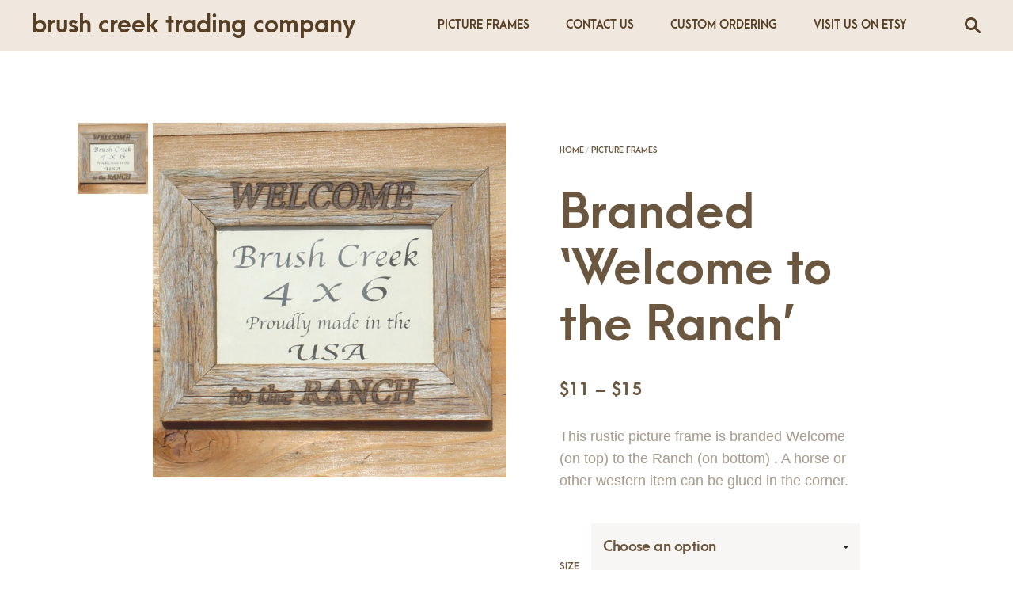

--- FILE ---
content_type: text/html; charset=UTF-8
request_url: https://brush-creek.com/our-products/picture-frames/branded-welcome-to-the-ranch/
body_size: 36634
content:


<!DOCTYPE html>

<!--[if IE 9]>
<html class="ie ie9" lang="en-US">
<![endif]-->

<html lang="en-US">

<head><meta charset="UTF-8"><script>if(navigator.userAgent.match(/MSIE|Internet Explorer/i)||navigator.userAgent.match(/Trident\/7\..*?rv:11/i)){var href=document.location.href;if(!href.match(/[?&]nowprocket/)){if(href.indexOf("?")==-1){if(href.indexOf("#")==-1){document.location.href=href+"?nowprocket=1"}else{document.location.href=href.replace("#","?nowprocket=1#")}}else{if(href.indexOf("#")==-1){document.location.href=href+"&nowprocket=1"}else{document.location.href=href.replace("#","&nowprocket=1#")}}}}</script><script>(()=>{class RocketLazyLoadScripts{constructor(){this.v="2.0.4",this.userEvents=["keydown","keyup","mousedown","mouseup","mousemove","mouseover","mouseout","touchmove","touchstart","touchend","touchcancel","wheel","click","dblclick","input"],this.attributeEvents=["onblur","onclick","oncontextmenu","ondblclick","onfocus","onmousedown","onmouseenter","onmouseleave","onmousemove","onmouseout","onmouseover","onmouseup","onmousewheel","onscroll","onsubmit"]}async t(){this.i(),this.o(),/iP(ad|hone)/.test(navigator.userAgent)&&this.h(),this.u(),this.l(this),this.m(),this.k(this),this.p(this),this._(),await Promise.all([this.R(),this.L()]),this.lastBreath=Date.now(),this.S(this),this.P(),this.D(),this.O(),this.M(),await this.C(this.delayedScripts.normal),await this.C(this.delayedScripts.defer),await this.C(this.delayedScripts.async),await this.T(),await this.F(),await this.j(),await this.A(),window.dispatchEvent(new Event("rocket-allScriptsLoaded")),this.everythingLoaded=!0,this.lastTouchEnd&&await new Promise(t=>setTimeout(t,500-Date.now()+this.lastTouchEnd)),this.I(),this.H(),this.U(),this.W()}i(){this.CSPIssue=sessionStorage.getItem("rocketCSPIssue"),document.addEventListener("securitypolicyviolation",t=>{this.CSPIssue||"script-src-elem"!==t.violatedDirective||"data"!==t.blockedURI||(this.CSPIssue=!0,sessionStorage.setItem("rocketCSPIssue",!0))},{isRocket:!0})}o(){window.addEventListener("pageshow",t=>{this.persisted=t.persisted,this.realWindowLoadedFired=!0},{isRocket:!0}),window.addEventListener("pagehide",()=>{this.onFirstUserAction=null},{isRocket:!0})}h(){let t;function e(e){t=e}window.addEventListener("touchstart",e,{isRocket:!0}),window.addEventListener("touchend",function i(o){o.changedTouches[0]&&t.changedTouches[0]&&Math.abs(o.changedTouches[0].pageX-t.changedTouches[0].pageX)<10&&Math.abs(o.changedTouches[0].pageY-t.changedTouches[0].pageY)<10&&o.timeStamp-t.timeStamp<200&&(window.removeEventListener("touchstart",e,{isRocket:!0}),window.removeEventListener("touchend",i,{isRocket:!0}),"INPUT"===o.target.tagName&&"text"===o.target.type||(o.target.dispatchEvent(new TouchEvent("touchend",{target:o.target,bubbles:!0})),o.target.dispatchEvent(new MouseEvent("mouseover",{target:o.target,bubbles:!0})),o.target.dispatchEvent(new PointerEvent("click",{target:o.target,bubbles:!0,cancelable:!0,detail:1,clientX:o.changedTouches[0].clientX,clientY:o.changedTouches[0].clientY})),event.preventDefault()))},{isRocket:!0})}q(t){this.userActionTriggered||("mousemove"!==t.type||this.firstMousemoveIgnored?"keyup"===t.type||"mouseover"===t.type||"mouseout"===t.type||(this.userActionTriggered=!0,this.onFirstUserAction&&this.onFirstUserAction()):this.firstMousemoveIgnored=!0),"click"===t.type&&t.preventDefault(),t.stopPropagation(),t.stopImmediatePropagation(),"touchstart"===this.lastEvent&&"touchend"===t.type&&(this.lastTouchEnd=Date.now()),"click"===t.type&&(this.lastTouchEnd=0),this.lastEvent=t.type,t.composedPath&&t.composedPath()[0].getRootNode()instanceof ShadowRoot&&(t.rocketTarget=t.composedPath()[0]),this.savedUserEvents.push(t)}u(){this.savedUserEvents=[],this.userEventHandler=this.q.bind(this),this.userEvents.forEach(t=>window.addEventListener(t,this.userEventHandler,{passive:!1,isRocket:!0})),document.addEventListener("visibilitychange",this.userEventHandler,{isRocket:!0})}U(){this.userEvents.forEach(t=>window.removeEventListener(t,this.userEventHandler,{passive:!1,isRocket:!0})),document.removeEventListener("visibilitychange",this.userEventHandler,{isRocket:!0}),this.savedUserEvents.forEach(t=>{(t.rocketTarget||t.target).dispatchEvent(new window[t.constructor.name](t.type,t))})}m(){const t="return false",e=Array.from(this.attributeEvents,t=>"data-rocket-"+t),i="["+this.attributeEvents.join("],[")+"]",o="[data-rocket-"+this.attributeEvents.join("],[data-rocket-")+"]",s=(e,i,o)=>{o&&o!==t&&(e.setAttribute("data-rocket-"+i,o),e["rocket"+i]=new Function("event",o),e.setAttribute(i,t))};new MutationObserver(t=>{for(const n of t)"attributes"===n.type&&(n.attributeName.startsWith("data-rocket-")||this.everythingLoaded?n.attributeName.startsWith("data-rocket-")&&this.everythingLoaded&&this.N(n.target,n.attributeName.substring(12)):s(n.target,n.attributeName,n.target.getAttribute(n.attributeName))),"childList"===n.type&&n.addedNodes.forEach(t=>{if(t.nodeType===Node.ELEMENT_NODE)if(this.everythingLoaded)for(const i of[t,...t.querySelectorAll(o)])for(const t of i.getAttributeNames())e.includes(t)&&this.N(i,t.substring(12));else for(const e of[t,...t.querySelectorAll(i)])for(const t of e.getAttributeNames())this.attributeEvents.includes(t)&&s(e,t,e.getAttribute(t))})}).observe(document,{subtree:!0,childList:!0,attributeFilter:[...this.attributeEvents,...e]})}I(){this.attributeEvents.forEach(t=>{document.querySelectorAll("[data-rocket-"+t+"]").forEach(e=>{this.N(e,t)})})}N(t,e){const i=t.getAttribute("data-rocket-"+e);i&&(t.setAttribute(e,i),t.removeAttribute("data-rocket-"+e))}k(t){Object.defineProperty(HTMLElement.prototype,"onclick",{get(){return this.rocketonclick||null},set(e){this.rocketonclick=e,this.setAttribute(t.everythingLoaded?"onclick":"data-rocket-onclick","this.rocketonclick(event)")}})}S(t){function e(e,i){let o=e[i];e[i]=null,Object.defineProperty(e,i,{get:()=>o,set(s){t.everythingLoaded?o=s:e["rocket"+i]=o=s}})}e(document,"onreadystatechange"),e(window,"onload"),e(window,"onpageshow");try{Object.defineProperty(document,"readyState",{get:()=>t.rocketReadyState,set(e){t.rocketReadyState=e},configurable:!0}),document.readyState="loading"}catch(t){console.log("WPRocket DJE readyState conflict, bypassing")}}l(t){this.originalAddEventListener=EventTarget.prototype.addEventListener,this.originalRemoveEventListener=EventTarget.prototype.removeEventListener,this.savedEventListeners=[],EventTarget.prototype.addEventListener=function(e,i,o){o&&o.isRocket||!t.B(e,this)&&!t.userEvents.includes(e)||t.B(e,this)&&!t.userActionTriggered||e.startsWith("rocket-")||t.everythingLoaded?t.originalAddEventListener.call(this,e,i,o):(t.savedEventListeners.push({target:this,remove:!1,type:e,func:i,options:o}),"mouseenter"!==e&&"mouseleave"!==e||t.originalAddEventListener.call(this,e,t.savedUserEvents.push,o))},EventTarget.prototype.removeEventListener=function(e,i,o){o&&o.isRocket||!t.B(e,this)&&!t.userEvents.includes(e)||t.B(e,this)&&!t.userActionTriggered||e.startsWith("rocket-")||t.everythingLoaded?t.originalRemoveEventListener.call(this,e,i,o):t.savedEventListeners.push({target:this,remove:!0,type:e,func:i,options:o})}}J(t,e){this.savedEventListeners=this.savedEventListeners.filter(i=>{let o=i.type,s=i.target||window;return e!==o||t!==s||(this.B(o,s)&&(i.type="rocket-"+o),this.$(i),!1)})}H(){EventTarget.prototype.addEventListener=this.originalAddEventListener,EventTarget.prototype.removeEventListener=this.originalRemoveEventListener,this.savedEventListeners.forEach(t=>this.$(t))}$(t){t.remove?this.originalRemoveEventListener.call(t.target,t.type,t.func,t.options):this.originalAddEventListener.call(t.target,t.type,t.func,t.options)}p(t){let e;function i(e){return t.everythingLoaded?e:e.split(" ").map(t=>"load"===t||t.startsWith("load.")?"rocket-jquery-load":t).join(" ")}function o(o){function s(e){const s=o.fn[e];o.fn[e]=o.fn.init.prototype[e]=function(){return this[0]===window&&t.userActionTriggered&&("string"==typeof arguments[0]||arguments[0]instanceof String?arguments[0]=i(arguments[0]):"object"==typeof arguments[0]&&Object.keys(arguments[0]).forEach(t=>{const e=arguments[0][t];delete arguments[0][t],arguments[0][i(t)]=e})),s.apply(this,arguments),this}}if(o&&o.fn&&!t.allJQueries.includes(o)){const e={DOMContentLoaded:[],"rocket-DOMContentLoaded":[]};for(const t in e)document.addEventListener(t,()=>{e[t].forEach(t=>t())},{isRocket:!0});o.fn.ready=o.fn.init.prototype.ready=function(i){function s(){parseInt(o.fn.jquery)>2?setTimeout(()=>i.bind(document)(o)):i.bind(document)(o)}return"function"==typeof i&&(t.realDomReadyFired?!t.userActionTriggered||t.fauxDomReadyFired?s():e["rocket-DOMContentLoaded"].push(s):e.DOMContentLoaded.push(s)),o([])},s("on"),s("one"),s("off"),t.allJQueries.push(o)}e=o}t.allJQueries=[],o(window.jQuery),Object.defineProperty(window,"jQuery",{get:()=>e,set(t){o(t)}})}P(){const t=new Map;document.write=document.writeln=function(e){const i=document.currentScript,o=document.createRange(),s=i.parentElement;let n=t.get(i);void 0===n&&(n=i.nextSibling,t.set(i,n));const c=document.createDocumentFragment();o.setStart(c,0),c.appendChild(o.createContextualFragment(e)),s.insertBefore(c,n)}}async R(){return new Promise(t=>{this.userActionTriggered?t():this.onFirstUserAction=t})}async L(){return new Promise(t=>{document.addEventListener("DOMContentLoaded",()=>{this.realDomReadyFired=!0,t()},{isRocket:!0})})}async j(){return this.realWindowLoadedFired?Promise.resolve():new Promise(t=>{window.addEventListener("load",t,{isRocket:!0})})}M(){this.pendingScripts=[];this.scriptsMutationObserver=new MutationObserver(t=>{for(const e of t)e.addedNodes.forEach(t=>{"SCRIPT"!==t.tagName||t.noModule||t.isWPRocket||this.pendingScripts.push({script:t,promise:new Promise(e=>{const i=()=>{const i=this.pendingScripts.findIndex(e=>e.script===t);i>=0&&this.pendingScripts.splice(i,1),e()};t.addEventListener("load",i,{isRocket:!0}),t.addEventListener("error",i,{isRocket:!0}),setTimeout(i,1e3)})})})}),this.scriptsMutationObserver.observe(document,{childList:!0,subtree:!0})}async F(){await this.X(),this.pendingScripts.length?(await this.pendingScripts[0].promise,await this.F()):this.scriptsMutationObserver.disconnect()}D(){this.delayedScripts={normal:[],async:[],defer:[]},document.querySelectorAll("script[type$=rocketlazyloadscript]").forEach(t=>{t.hasAttribute("data-rocket-src")?t.hasAttribute("async")&&!1!==t.async?this.delayedScripts.async.push(t):t.hasAttribute("defer")&&!1!==t.defer||"module"===t.getAttribute("data-rocket-type")?this.delayedScripts.defer.push(t):this.delayedScripts.normal.push(t):this.delayedScripts.normal.push(t)})}async _(){await this.L();let t=[];document.querySelectorAll("script[type$=rocketlazyloadscript][data-rocket-src]").forEach(e=>{let i=e.getAttribute("data-rocket-src");if(i&&!i.startsWith("data:")){i.startsWith("//")&&(i=location.protocol+i);try{const o=new URL(i).origin;o!==location.origin&&t.push({src:o,crossOrigin:e.crossOrigin||"module"===e.getAttribute("data-rocket-type")})}catch(t){}}}),t=[...new Map(t.map(t=>[JSON.stringify(t),t])).values()],this.Y(t,"preconnect")}async G(t){if(await this.K(),!0!==t.noModule||!("noModule"in HTMLScriptElement.prototype))return new Promise(e=>{let i;function o(){(i||t).setAttribute("data-rocket-status","executed"),e()}try{if(navigator.userAgent.includes("Firefox/")||""===navigator.vendor||this.CSPIssue)i=document.createElement("script"),[...t.attributes].forEach(t=>{let e=t.nodeName;"type"!==e&&("data-rocket-type"===e&&(e="type"),"data-rocket-src"===e&&(e="src"),i.setAttribute(e,t.nodeValue))}),t.text&&(i.text=t.text),t.nonce&&(i.nonce=t.nonce),i.hasAttribute("src")?(i.addEventListener("load",o,{isRocket:!0}),i.addEventListener("error",()=>{i.setAttribute("data-rocket-status","failed-network"),e()},{isRocket:!0}),setTimeout(()=>{i.isConnected||e()},1)):(i.text=t.text,o()),i.isWPRocket=!0,t.parentNode.replaceChild(i,t);else{const i=t.getAttribute("data-rocket-type"),s=t.getAttribute("data-rocket-src");i?(t.type=i,t.removeAttribute("data-rocket-type")):t.removeAttribute("type"),t.addEventListener("load",o,{isRocket:!0}),t.addEventListener("error",i=>{this.CSPIssue&&i.target.src.startsWith("data:")?(console.log("WPRocket: CSP fallback activated"),t.removeAttribute("src"),this.G(t).then(e)):(t.setAttribute("data-rocket-status","failed-network"),e())},{isRocket:!0}),s?(t.fetchPriority="high",t.removeAttribute("data-rocket-src"),t.src=s):t.src="data:text/javascript;base64,"+window.btoa(unescape(encodeURIComponent(t.text)))}}catch(i){t.setAttribute("data-rocket-status","failed-transform"),e()}});t.setAttribute("data-rocket-status","skipped")}async C(t){const e=t.shift();return e?(e.isConnected&&await this.G(e),this.C(t)):Promise.resolve()}O(){this.Y([...this.delayedScripts.normal,...this.delayedScripts.defer,...this.delayedScripts.async],"preload")}Y(t,e){this.trash=this.trash||[];let i=!0;var o=document.createDocumentFragment();t.forEach(t=>{const s=t.getAttribute&&t.getAttribute("data-rocket-src")||t.src;if(s&&!s.startsWith("data:")){const n=document.createElement("link");n.href=s,n.rel=e,"preconnect"!==e&&(n.as="script",n.fetchPriority=i?"high":"low"),t.getAttribute&&"module"===t.getAttribute("data-rocket-type")&&(n.crossOrigin=!0),t.crossOrigin&&(n.crossOrigin=t.crossOrigin),t.integrity&&(n.integrity=t.integrity),t.nonce&&(n.nonce=t.nonce),o.appendChild(n),this.trash.push(n),i=!1}}),document.head.appendChild(o)}W(){this.trash.forEach(t=>t.remove())}async T(){try{document.readyState="interactive"}catch(t){}this.fauxDomReadyFired=!0;try{await this.K(),this.J(document,"readystatechange"),document.dispatchEvent(new Event("rocket-readystatechange")),await this.K(),document.rocketonreadystatechange&&document.rocketonreadystatechange(),await this.K(),this.J(document,"DOMContentLoaded"),document.dispatchEvent(new Event("rocket-DOMContentLoaded")),await this.K(),this.J(window,"DOMContentLoaded"),window.dispatchEvent(new Event("rocket-DOMContentLoaded"))}catch(t){console.error(t)}}async A(){try{document.readyState="complete"}catch(t){}try{await this.K(),this.J(document,"readystatechange"),document.dispatchEvent(new Event("rocket-readystatechange")),await this.K(),document.rocketonreadystatechange&&document.rocketonreadystatechange(),await this.K(),this.J(window,"load"),window.dispatchEvent(new Event("rocket-load")),await this.K(),window.rocketonload&&window.rocketonload(),await this.K(),this.allJQueries.forEach(t=>t(window).trigger("rocket-jquery-load")),await this.K(),this.J(window,"pageshow");const t=new Event("rocket-pageshow");t.persisted=this.persisted,window.dispatchEvent(t),await this.K(),window.rocketonpageshow&&window.rocketonpageshow({persisted:this.persisted})}catch(t){console.error(t)}}async K(){Date.now()-this.lastBreath>45&&(await this.X(),this.lastBreath=Date.now())}async X(){return document.hidden?new Promise(t=>setTimeout(t)):new Promise(t=>requestAnimationFrame(t))}B(t,e){return e===document&&"readystatechange"===t||(e===document&&"DOMContentLoaded"===t||(e===window&&"DOMContentLoaded"===t||(e===window&&"load"===t||e===window&&"pageshow"===t)))}static run(){(new RocketLazyLoadScripts).t()}}RocketLazyLoadScripts.run()})();</script>
    
	<meta name="viewport" content="width=device-width, initial-scale=1">

    <!-- Chrome, Firefox OS, Opera and Vivaldi -->
    <meta name="theme-color" content="#f0e8df">
    <!-- Windows Phone -->
    <meta name="msapplication-navbutton-color" content="#f0e8df">
    <!-- iOS Safari -->
    <meta name="apple-mobile-web-app-status-bar-style" content="#f0e8df">
	
	<link rel="profile" href="http://gmpg.org/xfn/11">
	<link rel="pingback" href="https://brush-creek.com/xmlrpc.php">
    
    <style id="kirki-css-vars">:root{}</style><meta name='robots' content='index, follow, max-image-preview:large, max-snippet:-1, max-video-preview:-1' />
	<style>img:is([sizes="auto" i], [sizes^="auto," i]) { contain-intrinsic-size: 3000px 1500px }</style>
	
	<!-- This site is optimized with the Yoast SEO plugin v26.7 - https://yoast.com/wordpress/plugins/seo/ -->
	<title>Branded &#039;Welcome to the Ranch&#039; - Picture Frames - Brush Creek Trading Company</title>
<style id="rocket-critical-css">:root{--wp-admin-theme-color:#007cba;--wp-admin-theme-color-darker-10:#006ba1;--wp-admin-theme-color-darker-20:#005a87}html{font-family:sans-serif;-ms-text-size-adjust:100%;-webkit-text-size-adjust:100%}body{margin:0}header,main,nav{display:block}a{background-color:transparent}h1{font-size:2em;margin:0.67em 0}img{border:0}svg:not(:root){overflow:hidden}button,input,select{color:inherit;font:inherit;margin:0}button{overflow:visible}button,select{text-transform:none}button,input[type=submit]{-webkit-appearance:button}button::-moz-focus-inner,input::-moz-focus-inner{border:0;padding:0}input{line-height:normal}input[type=checkbox]{-webkit-box-sizing:border-box;box-sizing:border-box;padding:0}input[type=search]{-webkit-appearance:textfield;-webkit-box-sizing:content-box;box-sizing:content-box}input[type=search]::-webkit-search-cancel-button,input[type=search]::-webkit-search-decoration{-webkit-appearance:none}table{border-collapse:collapse;border-spacing:0}td{padding:0}body,html{height:100%}html{-webkit-box-sizing:border-box;box-sizing:border-box}*,:after,:before{-webkit-box-sizing:inherit;-moz-box-sizing:inherit;box-sizing:inherit}body,html{font-size:100%}body{background:#fff;color:#000;font-family:inherit;font-style:normal;font-weight:normal;line-height:150%;margin:0;padding:0;position:relative}img{max-width:100%;height:auto}img{-ms-interpolation-mode:bicubic}img{display:inline-block;vertical-align:middle}select{width:100%}.row{margin:0 auto;max-width:1000px;width:100%}.row:after,.row:before{content:" ";display:table}.row:after{clear:both}.columns{padding-left:15px;padding-right:15px;width:100%;float:left}@media only screen{.columns{position:relative;padding-left:15px;padding-right:15px;float:left}}@media only screen and (min-width:40em){.columns{position:relative;padding-left:15px;padding-right:15px;float:left}}@media only screen and (min-width:64em){.columns{position:relative;padding-left:15px;padding-right:15px;float:left}.large-12{width:100%}}[class*=block-grid-]>li{display:block;float:left;height:auto;padding:0 0px 0px}@media only screen{.small-block-grid-2>li{list-style:none;width:50%}.small-block-grid-2>li:nth-of-type(n){clear:none}.small-block-grid-2>li:nth-of-type(odd){clear:both}}@media only screen and (min-width:40em){.medium-block-grid-2>li{list-style:none;width:50%}.medium-block-grid-2>li:nth-of-type(n){clear:none}.medium-block-grid-2>li:nth-of-type(odd){clear:both}}@media only screen and (min-width:64em){.large-block-grid-2>li{list-style:none;width:50%}.large-block-grid-2>li:nth-of-type(n){clear:none}.large-block-grid-2>li:nth-of-type(odd){clear:both}}div,form,h1,h2,h3,li,p,td,ul{margin:0;padding:0}a{color:#000;line-height:inherit;text-decoration:none}a img{border:none}p{font-family:inherit;font-size:1rem;font-weight:normal;line-height:1.6;margin-bottom:1.11111rem;text-rendering:optimizeLegibility}h1,h2,h3{color:#000;font-family:inherit;font-style:normal;font-weight:bold;line-height:1.33;margin-bottom:0.5rem;margin-top:0rem;text-rendering:optimizeLegibility}h1{font-size:3rem}h2{font-size:1.44444rem}h3{font-size:0.94444rem}i{font-style:italic;line-height:inherit}ul{font-family:inherit;font-size:1rem;line-height:1.6;list-style-position:outside;margin-bottom:1.11111rem}ul{margin-left:1.1rem}@media only screen and (min-width:40em){h1,h2,h3{line-height:1.33}h1{font-size:3.55556rem}h2{font-size:2rem}h3{font-size:1.22222rem}}.button,button{-webkit-appearance:none;-moz-appearance:none;-webkit-border-radius:0;border-radius:0;border-style:solid;border-width:1px;font-family:inherit;font-weight:bold;line-height:normal;margin:0 0 0;position:relative;text-align:center;text-decoration:none;display:inline-block;padding:1.11111rem 2.22222rem 1.16667rem 2.22222rem;font-size:0.77778rem;background-color:#ff0000;border-color:#4d4d4d;color:#fff}button::-moz-focus-inner{border:0;padding:0}@media only screen and (min-width:40em){.button,button{display:inline-block}}form{margin:0 0 1.11111rem}label{color:#666;display:block;font-size:0.66667rem;font-weight:bold;line-height:2;margin-bottom:0}label.inline{margin:0 0 1.11111rem 0;padding:0.55556rem 0}input[type=email],input[type=password],input[type=search],input[type=text]{-webkit-appearance:none;-moz-appearance:none;-webkit-border-radius:0;border-radius:0;background-color:rgba(0,0,0,0.05);border-style:solid;border-width:0;border-color:#cccccc;-webkit-box-shadow:none;box-shadow:none;color:#000;display:block;font-family:inherit;font-size:0.66667rem;height:2.27778rem;margin:0 0 1.11111rem 0;padding:0.55556rem;width:100%;-webkit-box-sizing:border-box;-moz-box-sizing:border-box;box-sizing:border-box}input[type=submit]{-webkit-appearance:none;-moz-appearance:none;-webkit-border-radius:0;border-radius:0}select{-webkit-appearance:none!important;-moz-appearance:none!important;background-color:rgba(0,0,0,0.05);-webkit-border-radius:0;border-radius:0;background-image:url([data-uri]);background-position:100% center;background-repeat:no-repeat;border-style:solid;border-width:0;border-color:#cccccc;color:#000;font-family:inherit;font-size:0.66667rem;line-height:normal;padding:0.55556rem;border-radius:0;height:2.27778rem}select::-ms-expand{display:none}input[type=checkbox],select{margin:0 0 1.11111rem 0}.swiper-container{margin:0 auto;position:relative;overflow:hidden;z-index:1}.swiper-wrapper{position:relative;width:100%;height:100%;z-index:1;display:-webkit-box;display:-moz-box;display:-ms-flexbox;display:-webkit-flex;display:flex;-webkit-box-sizing:content-box;-moz-box-sizing:content-box;box-sizing:content-box}.swiper-wrapper{-webkit-transform:translate3d(0px,0,0);-moz-transform:translate3d(0px,0,0);-o-transform:translate(0px,0px);-ms-transform:translate3d(0px,0,0);transform:translate3d(0px,0,0)}.swiper-slide{-webkit-flex-shrink:0;-ms-flex:0 0 auto;-ms-flex-negative:0;flex-shrink:0;width:100%;height:100%;position:relative}.swiper-lazy-preloader{width:42px;height:42px;position:absolute;left:50%;top:50%;margin-left:-21px;margin-top:-21px;z-index:10;-webkit-transform-origin:50%;-moz-transform-origin:50%;-ms-transform-origin:50%;transform-origin:50%;-webkit-animation:swiper-preloader-spin 1s steps(12,end) infinite;-moz-animation:swiper-preloader-spin 1s steps(12,end) infinite;animation:swiper-preloader-spin 1s steps(12,end) infinite}.swiper-lazy-preloader:after{display:block;content:"";width:100%;height:100%;background-image:url("data:image/svg+xml;charset=utf-8,%3Csvg%20viewBox%3D'0%200%20120%20120'%20xmlns%3D'http%3A%2F%2Fwww.w3.org%2F2000%2Fsvg'%20xmlns%3Axlink%3D'http%3A%2F%2Fwww.w3.org%2F1999%2Fxlink'%3E%3Cdefs%3E%3Cline%20id%3D'l'%20x1%3D'60'%20x2%3D'60'%20y1%3D'7'%20y2%3D'27'%20stroke%3D'%236c6c6c'%20stroke-width%3D'11'%20stroke-linecap%3D'round'%2F%3E%3C%2Fdefs%3E%3Cg%3E%3Cuse%20xlink%3Ahref%3D'%23l'%20opacity%3D'.27'%2F%3E%3Cuse%20xlink%3Ahref%3D'%23l'%20opacity%3D'.27'%20transform%3D'rotate(30%2060%2C60)'%2F%3E%3Cuse%20xlink%3Ahref%3D'%23l'%20opacity%3D'.27'%20transform%3D'rotate(60%2060%2C60)'%2F%3E%3Cuse%20xlink%3Ahref%3D'%23l'%20opacity%3D'.27'%20transform%3D'rotate(90%2060%2C60)'%2F%3E%3Cuse%20xlink%3Ahref%3D'%23l'%20opacity%3D'.27'%20transform%3D'rotate(120%2060%2C60)'%2F%3E%3Cuse%20xlink%3Ahref%3D'%23l'%20opacity%3D'.27'%20transform%3D'rotate(150%2060%2C60)'%2F%3E%3Cuse%20xlink%3Ahref%3D'%23l'%20opacity%3D'.37'%20transform%3D'rotate(180%2060%2C60)'%2F%3E%3Cuse%20xlink%3Ahref%3D'%23l'%20opacity%3D'.46'%20transform%3D'rotate(210%2060%2C60)'%2F%3E%3Cuse%20xlink%3Ahref%3D'%23l'%20opacity%3D'.56'%20transform%3D'rotate(240%2060%2C60)'%2F%3E%3Cuse%20xlink%3Ahref%3D'%23l'%20opacity%3D'.66'%20transform%3D'rotate(270%2060%2C60)'%2F%3E%3Cuse%20xlink%3Ahref%3D'%23l'%20opacity%3D'.75'%20transform%3D'rotate(300%2060%2C60)'%2F%3E%3Cuse%20xlink%3Ahref%3D'%23l'%20opacity%3D'.85'%20transform%3D'rotate(330%2060%2C60)'%2F%3E%3C%2Fg%3E%3C%2Fsvg%3E");background-position:50%;-webkit-background-size:100%;background-size:100%;background-repeat:no-repeat}.swiper-lazy-preloader-white:after{background-image:url("data:image/svg+xml;charset=utf-8,%3Csvg%20viewBox%3D'0%200%20120%20120'%20xmlns%3D'http%3A%2F%2Fwww.w3.org%2F2000%2Fsvg'%20xmlns%3Axlink%3D'http%3A%2F%2Fwww.w3.org%2F1999%2Fxlink'%3E%3Cdefs%3E%3Cline%20id%3D'l'%20x1%3D'60'%20x2%3D'60'%20y1%3D'7'%20y2%3D'27'%20stroke%3D'%23fff'%20stroke-width%3D'11'%20stroke-linecap%3D'round'%2F%3E%3C%2Fdefs%3E%3Cg%3E%3Cuse%20xlink%3Ahref%3D'%23l'%20opacity%3D'.27'%2F%3E%3Cuse%20xlink%3Ahref%3D'%23l'%20opacity%3D'.27'%20transform%3D'rotate(30%2060%2C60)'%2F%3E%3Cuse%20xlink%3Ahref%3D'%23l'%20opacity%3D'.27'%20transform%3D'rotate(60%2060%2C60)'%2F%3E%3Cuse%20xlink%3Ahref%3D'%23l'%20opacity%3D'.27'%20transform%3D'rotate(90%2060%2C60)'%2F%3E%3Cuse%20xlink%3Ahref%3D'%23l'%20opacity%3D'.27'%20transform%3D'rotate(120%2060%2C60)'%2F%3E%3Cuse%20xlink%3Ahref%3D'%23l'%20opacity%3D'.27'%20transform%3D'rotate(150%2060%2C60)'%2F%3E%3Cuse%20xlink%3Ahref%3D'%23l'%20opacity%3D'.37'%20transform%3D'rotate(180%2060%2C60)'%2F%3E%3Cuse%20xlink%3Ahref%3D'%23l'%20opacity%3D'.46'%20transform%3D'rotate(210%2060%2C60)'%2F%3E%3Cuse%20xlink%3Ahref%3D'%23l'%20opacity%3D'.56'%20transform%3D'rotate(240%2060%2C60)'%2F%3E%3Cuse%20xlink%3Ahref%3D'%23l'%20opacity%3D'.66'%20transform%3D'rotate(270%2060%2C60)'%2F%3E%3Cuse%20xlink%3Ahref%3D'%23l'%20opacity%3D'.75'%20transform%3D'rotate(300%2060%2C60)'%2F%3E%3Cuse%20xlink%3Ahref%3D'%23l'%20opacity%3D'.85'%20transform%3D'rotate(330%2060%2C60)'%2F%3E%3C%2Fg%3E%3C%2Fsvg%3E")}@-webkit-keyframes swiper-preloader-spin{to{-webkit-transform:rotate(360deg)}}@keyframes swiper-preloader-spin{to{-webkit-transform:rotate(360deg);transform:rotate(360deg)}}@-webkit-keyframes header_dropdowns_anim{0%{opacity:0}to{opacity:1}}@keyframes header_dropdowns_anim{0%{opacity:0}to{opacity:1}}.main-navigation-flyout{text-align:left;height:auto;display:none}@media only screen and (min-width:64em){.main-navigation-flyout{display:block}}.main-navigation-flyout>ul{font-size:1em;padding:1em 0;margin:0;list-style:none;margin-left:-1em}.main-navigation-flyout>ul:after{content:"";clear:both;display:block}.main-navigation-flyout>ul>li{display:inline-block;vertical-align:middle;margin-right:1em}.main-navigation-flyout>ul>li>a{padding:0.5em 1em}.main-navigation-flyout>ul>li a{display:inline-block;text-decoration:none;text-transform:uppercase;color:#fff;opacity:1;font-weight:bold;min-height:100%}.main-navigation-flyout>ul>li:not(.mega-menu){position:relative}.main-navigation-flyout.align_right{text-align:right;padding-right:40px}.offcanvas_container{position:relative;overflow:hidden;background:#fff}.offcanvas_main_content{position:relative;z-index:2;background:#fff}.offcanvas_aside{position:fixed;top:0;z-index:1;width:320px;height:100%;overflow:hidden}body.no-offcanvas-animation .offcanvas_aside{visibility:hidden}@media only screen and (min-width:64em){.offcanvas_aside{width:400px}}.offcanvas_aside.offcanvas_aside_left{left:-100%;background:#fff;-webkit-animation:offcanvas_left_closing_animation 1s forwards;animation:offcanvas_left_closing_animation 1s forwards}.offcanvas_aside.offcanvas_aside_right{right:-100%;-webkit-animation:offcanvas_right_closing_animation 1s forwards;animation:offcanvas_right_closing_animation 1s forwards}.offcanvas_aside .offcanvas_aside_content{height:100%;overflow:auto}@-webkit-keyframes offcanvas_left_closing_animation{0%{left:0;-webkit-transform:scale(1,1);transform:scale(1,1)}30%{left:0;-webkit-transform:scale(1,1);transform:scale(1,1)}99%{left:0;-webkit-transform:scale(1,1);transform:scale(1,1)}to{left:-100%}}@keyframes offcanvas_left_closing_animation{0%{left:0;-webkit-transform:scale(1,1);transform:scale(1,1)}30%{left:0;-webkit-transform:scale(1,1);transform:scale(1,1)}99%{left:0;-webkit-transform:scale(1,1);transform:scale(1,1)}to{left:-100%}}@-webkit-keyframes offcanvas_right_closing_animation{0%{right:0;-webkit-transform:scale(1,1);transform:scale(1,1)}30%{right:0;-webkit-transform:scale(1,1);transform:scale(1,1)}99%{right:0;-webkit-transform:scale(1,1);transform:scale(1,1)}to{right:-100%}}@keyframes offcanvas_right_closing_animation{0%{right:0;-webkit-transform:scale(1,1);transform:scale(1,1)}30%{right:0;-webkit-transform:scale(1,1);transform:scale(1,1)}99%{right:0;-webkit-transform:scale(1,1);transform:scale(1,1)}to{right:-100%}}.page-wrapper{position:relative;opacity:0;-webkit-animation:forceOpacity 1s forwards;animation:forceOpacity 1s forwards;-webkit-animation-delay:2s;animation-delay:2s}.site-content{height:100%;position:relative}@media only screen and (max-width:39.9375em),only screen and (min-width:40em) and (max-width:63.9375em){.site-content{padding-top:55px!important}}.site-content .site-content-overlay{position:absolute;top:0;left:0;width:100%;height:100%;background:rgba(0,0,0,0.5);opacity:0;z-index:9999;visibility:hidden}@media only screen and (max-width:39.9375em){.getbowtied-ajaxsearchform-container{position:relative;min-height:100vh;overflow:auto}}.search_wrapper .getbowtied_search_bar .search-field.getbowtied-s{background-repeat:no-repeat;background-position:2px center;-webkit-background-size:2% 2%;background-size:2%}@media only screen and (min-width:64em){.search_wrapper .getbowtied_search_bar .search-field.getbowtied-s{background-position:8px center;-webkit-background-size:1.5% 1.5%;background-size:1.5%}}@media only screen and (max-width:39.9375em){.search_wrapper .getbowtied_search_bar .search-field.getbowtied-s{-webkit-background-size:3% 3%;background-size:3%}}.search_wrapper{position:absolute;top:100%;left:0;width:100%;background:#f2f2f2;display:none;-webkit-animation-duration:.4s;animation-duration:.4s;-webkit-animation-name:header_dropdowns_anim;animation-name:header_dropdowns_anim}.search_wrapper .getbowtied_search_bar{height:3.05556rem}@media only screen and (min-width:64em){.search_wrapper .getbowtied_search_bar{height:4.16667rem}}.search_wrapper .getbowtied_search_bar .screen-reader-text{display:none}.search_wrapper .getbowtied_search_bar .search-field{padding:0;margin:0;height:3.05556rem;line-height:3.05556rem;text-indent:1.11111rem;border:none;background:#f2f2f2;font-size:0.88889rem;letter-spacing:-0.03em}@media only screen and (min-width:64em){.search_wrapper .getbowtied_search_bar .search-field{font-size:1.66667rem;height:4.16667rem;line-height:4.16667rem;text-indent:2.22222rem}}.search_wrapper .getbowtied_search_bar input[type=submit]{position:absolute;top:0.55556rem;right:0.38889rem;width:2.22222rem;height:2.22222rem;background:none!important;opacity:0;z-index:999;padding:0;margin:0;text-indent:-999px}@media only screen and (min-width:64em){.search_wrapper .getbowtied_search_bar input[type=submit]{top:1rem;right:1.66667rem}}.search_wrapper .getbowtied_search_bar form:after{position:absolute;font:normal normal normal 0.88889rem FontAwesome;top:1.11111rem;right:1.11111rem;content:"\f002";color:#000}@media only screen and (min-width:64em){.search_wrapper .getbowtied_search_bar form:after{font:normal normal normal 1.33333rem FontAwesome;top:1.33333rem;right:2.22222rem}}.search_wrapper .search-widget-area{display:none!important}@media only screen and (max-width:39.9375em){.search_wrapper .search-widget-area{display:block;padding:0;margin:0 0px}.search_wrapper .search-widget-area:after,.search_wrapper .search-widget-area:before{content:" ";display:table}.search_wrapper .search-widget-area:after{clear:both}}@media only screen and (min-width:40em) and (max-width:63.9375em){.search_wrapper .search-widget-area{display:block;padding:0;margin:0 0px}.search_wrapper .search-widget-area:after,.search_wrapper .search-widget-area:before{content:" ";display:table}.search_wrapper .search-widget-area:after{clear:both}}@media only screen and (min-width:64em) and (max-width:79.9375em){.search_wrapper .search-widget-area{display:block;padding:0;margin:0 0px}.search_wrapper .search-widget-area:after,.search_wrapper .search-widget-area:before{content:" ";display:table}.search_wrapper .search-widget-area:after{clear:both}}@media only screen and (min-width:80em) and (max-width:99.9375em){.search_wrapper .search-widget-area{display:block;padding:0;margin:0 0px}.search_wrapper .search-widget-area:after,.search_wrapper .search-widget-area:before{content:" ";display:table}.search_wrapper .search-widget-area:after{clear:both}}@media only screen and (min-width:100em) and (max-width:99999999em){.search_wrapper .search-widget-area{display:block;padding:0;margin:0 0px}.search_wrapper .search-widget-area:after,.search_wrapper .search-widget-area:before{content:" ";display:table}.search_wrapper .search-widget-area:after{clear:both}}@media only screen and (min-width:64em){.search_wrapper .search-widget-area{display:block!important}}.button,button,input[type=submit]{-webkit-appearance:none;-moz-appearance:none;-webkit-border-radius:0;border-radius:0;border-style:solid;border-width:1px;font-family:inherit;font-weight:bold;line-height:normal;margin:0 0 0;position:relative;text-align:center;text-decoration:none;display:inline-block;padding:1.11111rem 2.22222rem 1.16667rem 2.22222rem;font-size:0.77778rem;background-color:#ff0000;border-color:#4d4d4d;color:#fff;text-transform:uppercase;border-color:transparent;padding:1.11111rem 2.22222rem 1.16667rem 2.22222rem;font-size:0.77778rem}html{font-family:Arial,sans-serif;-webkit-font-smoothing:antialiased;-moz-osx-font-smoothing:grayscale}body,html{height:auto}form{margin:0}label{text-transform:uppercase}table{width:100%}table td{padding:1.11111rem 0}p{-ms-word-wrap:break-word;word-wrap:break-word}input[type=email],input[type=password],input[type=search],input[type=text],select{font-weight:bold;padding-left:0.83333rem;padding-right:0.83333rem}select{background-position:98% center}.page-wrapper{position:relative;overflow:hidden}.single-product .row{max-width:100%}@-webkit-keyframes global_fadein{0%{opacity:0}to{opacity:1}}@keyframes global_fadein{0%{opacity:0}to{opacity:1}}@-webkit-keyframes forceOpacity{0%{opacity:0}to{opacity:1}}@keyframes forceOpacity{0%{opacity:0}to{opacity:1}}.cd-top{display:none;position:fixed;height:60px;width:60px;right:0;bottom:0;-webkit-box-shadow:0 0 0.55556rem rgba(0,0,0,0.05);box-shadow:0 0 0.55556rem rgba(0,0,0,0.05);overflow:hidden;text-indent:100%;white-space:nowrap;background:rgba(0,0,0,0.2) url(https://brush-creek.com/wp-content/themes/merchandiser/images/back-to-top.svg) no-repeat center 50%;visibility:hidden;opacity:0;z-index:999}@media only screen and (min-width:40em){.cd-top{display:inline-block}}@media only screen and (min-width:64em){.cd-top{height:3.33333rem;width:3.33333rem;right:0;bottom:0}}body:after{content:url(https://brush-creek.com/wp-content/themes/merchandiser/images/close.png) url(https://brush-creek.com/wp-content/themes/merchandiser/images/loading.gif) url(https://brush-creek.com/wp-content/themes/merchandiser/images/original-left.svg) url(https://brush-creek.com/wp-content/themes/merchandiser/images/original-right.svg);display:none}.overlay-loader{position:fixed;top:0;right:0;bottom:0;left:0;z-index:1000;background-color:#fff}.overlay-loader .loader-icon{position:absolute;top:50%;left:50%;margin:-25px 0 0 -25px}@media only screen and (max-width:39.9375em){h1{font-size:1.66667rem}h2{font-size:1.33333rem}h3{font-size:1.11111rem}p{font-size:0.77778rem}}.site-header{background-color:#DDDDDD;width:100%;position:absolute;z-index:98;top:0;font-size:14px}body.header-sticky .site-header{position:fixed}.site-header .header-wrapper{width:100%;margin:0 auto;height:75px;position:relative;display:none}.site-header .header-wrapper .site-branding{display:table-cell;vertical-align:middle}body.header-layout-1 .site-header .header-wrapper .site-branding{text-align:left}.site-header .header-wrapper .site-branding .site-title{white-space:nowrap;font-weight:bold;text-transform:uppercase;padding:1em 0;line-height:1em}.site-header .header-wrapper .site-branding .site-title a{font-size:1.66667rem;text-transform:lowercase;font-weight:bold;line-height:1.66667rem}body.header-layout-1 .site-header .header-wrapper .site-branding .site-title a{margin:0 1.11111rem 0 2.22222rem}.site-header .header-wrapper .nav{display:table-cell;text-align:left;vertical-align:middle;width:100%;opacity:0;-webkit-animation:global_fadein 1.5s forwards;animation:global_fadein 1.5s forwards;-webkit-animation-delay:.5s;animation-delay:.5s}.site-header .header-wrapper .tools{display:table-cell;vertical-align:middle;padding-right:35px;opacity:0;-webkit-animation:global_fadein 1.5s forwards;animation:global_fadein 1.5s forwards;-webkit-animation-delay:.5s;animation-delay:.5s}.site-header .header-wrapper .tools ul{list-style:none;padding:0;margin:0;display:table;text-align:right;float:right;font-size:1em}.site-header .header-wrapper .tools ul li{padding:0 0 0 15px;margin:0;display:table-cell;line-height:1em;vertical-align:middle}.site-header .header-wrapper .tools ul li:first-child{padding:0}.site-header .header-wrapper .tools ul li a.tools_button{display:table;white-space:nowrap;color:#fff;position:relative}.site-header .header-wrapper .tools ul li a.tools_button .tools_button_icon{display:table-cell;width:32px;height:32px;padding:5px;vertical-align:middle}.site-header .header-wrapper .tools ul li a.tools_button .tools_button_icon.uploaded_icon{text-align:center;vertical-align:middle;opacity:1}.site-header .header-wrapper .tools ul li a.tools_button .tools_button_icon.uploaded_icon svg{display:inherit;width:22px;height:22px;fill:#fff}.myaccount-popup{position:absolute;top:100%;left:0;width:100%;padding:50px 0 50px 0;display:none;-webkit-box-shadow:0px 10px 80px -25px rgba(0,0,0,0.4);box-shadow:0px 10px 80px -25px rgba(0,0,0,0.4);-webkit-animation-duration:.4s;animation-duration:.4s;-webkit-animation-name:header_dropdowns_anim;animation-name:header_dropdowns_anim}@media only screen and (min-width:64em){.site-header .header-wrapper{display:table}.site-header .tools ul{padding:0}}.site-header-mobiles{background-color:#DDDDDD;width:100%;position:absolute;z-index:1000;top:0;font-size:14px}body.header-sticky .site-header-mobiles{position:fixed}@media only screen and (min-width:64em){.site-header-mobiles{display:none}}.site-header-mobiles .header-wrapper-mobiles{width:100%;margin:0 auto;position:relative;display:table;height:auto;min-height:55px}.site-header-mobiles .header-wrapper-mobiles .nav{display:table-cell;text-align:left;vertical-align:middle;width:25%;opacity:0;-webkit-animation:global_fadein 1.5s forwards;animation:global_fadein 1.5s forwards;-webkit-animation-delay:.5s;animation-delay:.5s}.site-header-mobiles .header-wrapper-mobiles .nav ul{list-style:none;padding:0;margin:0;white-space:nowrap}.site-header-mobiles .header-wrapper-mobiles .nav ul li{padding:0 0 0 20px;vertical-align:middle;font-weight:bold;opacity:.5}.site-header-mobiles .header-wrapper-mobiles .nav ul li div{display:inline-block}.site-header-mobiles .header-wrapper-mobiles .nav ul li div .tools_button_icon{display:inline-block;vertical-align:middle;font-size:18px;line-height:55px}.site-header-mobiles .header-wrapper-mobiles .nav ul li div .tools_button_text{display:inline-block;vertical-align:middle;font-size:12px;line-height:55px;text-transform:uppercase}.site-header-mobiles .header-wrapper-mobiles .site-branding{display:table-cell;vertical-align:middle;text-align:center;width:50%;padding:0}.site-header-mobiles .header-wrapper-mobiles .site-branding .site-title{white-space:nowrap;font-weight:bold;text-transform:uppercase}.site-header-mobiles .header-wrapper-mobiles .site-branding .site-title a{display:inline-block;text-transform:lowercase;font-weight:bold;font-size:24px;line-height:55px;margin:0;padding:0}.site-header-mobiles .header-wrapper-mobiles .tools{display:table-cell;vertical-align:middle;padding-right:15px;width:25%;opacity:0;-webkit-animation:global_fadein 1.5s forwards;animation:global_fadein 1.5s forwards;-webkit-animation-delay:.5s;animation-delay:.5s}.site-header-mobiles .header-wrapper-mobiles .tools ul{list-style:none;padding:0;margin:0;display:table;text-align:right;float:right;font-size:1em}.site-header-mobiles .header-wrapper-mobiles .tools ul li{display:table-cell;line-height:1em;vertical-align:middle}.site-header-mobiles .header-wrapper-mobiles .tools ul li:first-child{padding:0}.site-header-mobiles .header-wrapper-mobiles .tools ul li .tools_button{display:table;white-space:nowrap;color:#fff;position:relative;padding-left:10px}.site-header-mobiles .header-wrapper-mobiles .tools ul li .tools_button .tools_button_icon{display:table-cell;width:28px;height:28px;padding:5px;vertical-align:middle}.site-header-mobiles .header-wrapper-mobiles .tools ul li .tools_button .tools_button_icon.uploaded_icon{text-align:center;vertical-align:middle;opacity:.5}.site-header-mobiles .header-wrapper-mobiles .tools ul li .tools_button .tools_button_icon.uploaded_icon svg{display:inherit;width:18px;height:18px;fill:#fff}.offcanvas_aside .widget_shopping_cart{clear:both}.offcanvas_aside .offcanvas_close{position:initial;z-index:1;padding:12px 25px 20px 20px;float:right;top:0px;width:100%;border-bottom-width:1px;border-bottom-style:solid}.offcanvas_aside .offcanvas_close.offcanvas_right_close{text-align:right}.offcanvas_aside .offcanvas_close.offcanvas_left_close{text-align:left;margin-bottom:35px}.offcanvas_aside .offcanvas_close i{font-size:11px}.single .entry-title{font-size:1.66667rem;line-height:2rem;text-align:center;padding:0;margin:0;-ms-word-wrap:break-word;word-wrap:break-word}@media only screen and (min-width:40em){.single .entry-title{font-size:3.55556rem;line-height:4rem}}@media only screen and (min-width:64em){.woocommerce{padding:0}}.woocommerce ul.products li.product{text-align:center;position:relative;list-style:none;padding:0}.woocommerce ul.products li.product:after{content:"";position:absolute;top:0;left:0;z-index:-1;width:100%;height:100%;opacity:0}.woocommerce ul.products li.product .product_thumbnail{position:relative;overflow:hidden}.woocommerce ul.products li.product .product_thumbnail>a{display:block}.woocommerce ul.products li.product .product_thumbnail img{width:100%}.woocommerce ul.products li.product .product_thumbnail .shop_product_buttons_wrapper{position:relative}@media only screen and (min-width:64em){.woocommerce ul.products li.product .product_thumbnail .shop_product_buttons_wrapper{overflow:hidden;opacity:0;position:absolute;top:100%;bottom:auto;width:100%}}.woocommerce ul.products li.product .product_thumbnail .shop_product_buttons_wrapper .shop_product_buttons{border-top-width:1px;border-top-style:solid;border-bottom-width:1px;border-bottom-style:solid;border-color:#f1f1f1;padding:5px 0}.woocommerce ul.products li.product .shop_product_metas{padding:0 0 20px 0}.woocommerce ul.products li.product .shop_product_metas h3{font-size:0.66667rem;font-weight:bold;color:#000;margin:0;padding:0 1.66667rem}@media only screen and (min-width:64em){.woocommerce ul.products li.product .shop_product_metas h3{font-size:0.77778rem}}.woocommerce ul.products li.product .shop_product_metas h3 a{padding:1.11111rem 0 0.05556rem 0;display:inline-block}.woocommerce ul.products li.product .shop_product_metas .shop_product_price{font-size:0.66667rem;font-weight:bold;display:inline-block;margin:0 0.27778rem;vertical-align:middle}.woocommerce .shop-product-badges{display:inline-block;vertical-align:middle}.woocommerce .product_content_wrapper .row_split{overflow:hidden}.woocommerce .product_content_wrapper .row_split .row_split_inside{position:relative;width:100%}@media only screen and (min-width:64em){.woocommerce .product_content_wrapper .row_split .row_split_inside{width:200%}}.woocommerce .product_content_wrapper .row_split .row_split_inside:after{content:"";display:table;clear:both}.woocommerce .product_content_wrapper .row_split .row_split_inside .first_col_split{width:100%}@media only screen and (min-width:64em){.woocommerce .product_content_wrapper .row_split .row_split_inside .first_col_split{float:left;width:25%}}.woocommerce .product_content_wrapper .row_split .row_split_inside .second_col_split{width:100%}@media only screen and (min-width:64em){.woocommerce .product_content_wrapper .row_split .row_split_inside .second_col_split{float:left;width:25%}}.woocommerce .product_content_wrapper .product_infos{padding:3.33333rem 1.66667rem 20px 1.66667rem}@media only screen and (min-width:64em){.woocommerce .product_content_wrapper .product_infos{padding:5% 0 5% 15%}}@media only screen and (min-width:64em){.woocommerce .product_content_wrapper.layout_classic .row_split{padding:5rem 15% 5rem 15%}}.woocommerce.single .woocommerce-breadcrumb{display:none;font-size:0.55556rem;font-weight:bold;text-transform:uppercase;margin:0 0 1.66667rem 0;visibility:hidden}.woocommerce.single .woocommerce-breadcrumb a{visibility:visible}.woocommerce.single .woocommerce-breadcrumb span{color:#ccc;visibility:visible}.woocommerce.single .woocommerce-breadcrumb span:last-child{display:none}@media only screen and (min-width:64em){.woocommerce.single .woocommerce-breadcrumb{display:block}}.woocommerce .product-images-wrapper{overflow:hidden}.woocommerce .product-images-wrapper .product-image-temp{display:none}.woocommerce .product-images-wrapper .product-images-carousel .swiper-slide img{width:100%;padding-left:1px}.woocommerce .swiper-lazy-preloader{display:none!important}.woocommerce .product_content_wrapper .product-thumbnails-vertical-wrapper{display:none;width:90px}.woocommerce .product_content_wrapper.layout_classic .product-thumbnails-vertical-wrapper{position:absolute;top:0px;left:-95px;z-index:1000}.woocommerce .product_title{font-size:1.33333rem;text-align:center}@media only screen and (min-width:64em){.woocommerce .product_title{font-size:3.33333rem;line-height:1em;margin:0 0 1.66667rem 0;text-align:left}}.woocommerce .product_infos{position:relative}.woocommerce .product_infos .entry-title{line-height:1.2em}.woocommerce .product_infos .after_title_wrapper{display:block;margin:0 0 1.66667rem 0;text-align:center}@media only screen and (min-width:64em){.woocommerce .product_infos .after_title_wrapper{display:table}}@media only screen and (min-width:64em){.woocommerce .product_infos .after_title_wrapper .product_sale_badge{display:table-cell;text-align:left}}@media only screen and (min-width:64em){.woocommerce .product_infos .after_title_wrapper .product_price{display:table-cell;vertical-align:middle;width:auto;text-align:left;padding-right:2.22222rem;margin:0}}.woocommerce .product_infos .after_title_wrapper .product_price .price{font-size:1rem;font-weight:bold;line-height:1.66667rem;margin:0}@media only screen and (min-width:64em){.woocommerce .product_infos .after_title_wrapper .product_price .price{font-size:1.22222rem}}@media only screen and (min-width:64em){.woocommerce .product_infos .after_title_wrapper .product_ratings{display:table-cell;vertical-align:middle}}.woocommerce .product_infos .product_excerpt{font-size:0.88889rem;margin:0 0 2.22222rem 0}@media only screen and (min-width:64em){.woocommerce .product_infos .product_excerpt{margin-top:0;font-size:1rem;margin:0 0 2.22222rem 0}}.woocommerce .product_infos .product_excerpt p{font-size:0.88889rem}@media only screen and (min-width:64em){.woocommerce .product_infos .product_excerpt p{font-size:1rem}}.woocommerce .product_infos .product_add_to_cart_button{display:table;width:100%}.woocommerce .product_infos .single_variation_wrap{margin-top:1.66667rem}.woocommerce table.variations tr{border:0;margin:0 0 30px 0}.woocommerce table.variations td{padding:0}.woocommerce table.variations td.label,.woocommerce table.variations td.value{float:left;display:block;width:100%}.woocommerce table.variations td.label label{font-weight:bold;font-size:0.66667rem}.woocommerce table.variations td.value select{height:3.33333rem;font-size:1rem;letter-spacing:-0.03em}.woocommerce table.variations .reset_variations{font-size:0.77778rem}.woocommerce .product_infos .cart{margin-bottom:35px;width:100%;display:table}@media only screen and (min-width:64em){.woocommerce .product_infos .cart{display:inherit;margin-bottom:20px}}.woocommerce .product_infos .single_product_share .share-product-text{display:table-cell;vertical-align:middle;text-transform:uppercase;font-size:0.55556rem;font-weight:bold}@media (min-width:1023px){.woocommerce .product_infos .single_product_share .share-product-text{display:none}}.woocommerce .related ul.products-grid li:last-child{display:none}.offcanvas_quickview{position:relative;display:none}.woocommerce-account .woocommerce{padding:30px 15px}@media only screen and (min-width:64em){.woocommerce-account .woocommerce{padding:0}}.woocommerce-account .woocommerce h2{font-size:1.66667rem;margin-bottom:0}@media only screen and (min-width:64em){.woocommerce-account .woocommerce h2{font-size:3.55556rem;line-height:1.2}}.woocommerce-account .woocommerce p.form-row{margin-bottom:0}@media only screen and (min-width:64em){.woocommerce-account .woocommerce{padding:1.66667rem 0}.woocommerce-account .woocommerce #customer_login{width:50%;position:relative;margin:0 auto;padding:4.44444rem}.woocommerce-account .woocommerce #customer_login button{width:100%}}.woocommerce-account .woocommerce #customer_login{width:100%;position:relative;margin:0 auto;padding:1.11111rem;font-size:0.66667rem}.woocommerce-account .woocommerce #customer_login h2{width:50%;font-size:0.66667rem;padding-bottom:1.11111rem;margin-bottom:1.11111rem;color:#333;z-index:99;float:left;display:block;border-bottom:solid 4px #333}.woocommerce-account .woocommerce #customer_login h2.loginTab{margin-left:0}.woocommerce-account .woocommerce #customer_login h2.active{color:#000;border-bottom:solid 4px #000}.woocommerce-account .woocommerce #customer_login p{font-size:0.66667rem;line-height:2}.woocommerce-account .woocommerce #customer_login p.lost_password{text-align:right}.woocommerce-account .woocommerce #customer_login p.sendbutton{margin-top:2.22222rem}.woocommerce-account .woocommerce #customer_login p.form-row{display:inline-block;width:100%;position:relative}.woocommerce-account .woocommerce #customer_login label input{margin:0;padding:0}.woocommerce-account .woocommerce #customer_login label[for=rememberme]{margin:0;padding:0;float:left;text-transform:capitalize;color:#333;font-size:0.66667rem}.woocommerce-account .woocommerce #customer_login .registerContainer{display:none}.woocommerce-account .woocommerce #customer_login .registerContainer #reg_password{margin-bottom:40px}@media only screen and (min-width:64em){.woocommerce-account .woocommerce #customer_login{width:17.77778rem;margin:0 auto;padding:0}}ul.products-grid img{width:100%}.offcanvas_minicart{display:none}.offcanvas_minicart .offcanvas_close{right:22px}@media only screen and (min-width:64em){.offcanvas_minicart .offcanvas_close{display:none}}</style>
	<link rel="canonical" href="https://brush-creek.com/our-products/picture-frames/branded-welcome-to-the-ranch/" />
	<meta property="og:locale" content="en_US" />
	<meta property="og:type" content="article" />
	<meta property="og:title" content="Branded &#039;Welcome to the Ranch&#039; - Picture Frames - Brush Creek Trading Company" />
	<meta property="og:url" content="https://brush-creek.com/our-products/picture-frames/branded-welcome-to-the-ranch/" />
	<meta property="og:site_name" content="Brush Creek Trading Company" />
	<meta property="article:modified_time" content="2017-10-15T19:53:45+00:00" />
	<meta property="og:image" content="https://brush-creek.com/wp-content/uploads/2017/10/IMG_2895.jpg" />
	<meta property="og:image:width" content="1354" />
	<meta property="og:image:height" content="1354" />
	<meta property="og:image:type" content="image/jpeg" />
	<script type="application/ld+json" class="yoast-schema-graph">{"@context":"https://schema.org","@graph":[{"@type":"WebPage","@id":"https://brush-creek.com/our-products/picture-frames/branded-welcome-to-the-ranch/","url":"https://brush-creek.com/our-products/picture-frames/branded-welcome-to-the-ranch/","name":"Branded 'Welcome to the Ranch' - Picture Frames - Brush Creek Trading Company","isPartOf":{"@id":"https://brush-creek.com/#website"},"primaryImageOfPage":{"@id":"https://brush-creek.com/our-products/picture-frames/branded-welcome-to-the-ranch/#primaryimage"},"image":{"@id":"https://brush-creek.com/our-products/picture-frames/branded-welcome-to-the-ranch/#primaryimage"},"thumbnailUrl":"https://brush-creek.com/wp-content/uploads/2017/10/IMG_2895.jpg","datePublished":"2017-10-02T01:20:08+00:00","dateModified":"2017-10-15T19:53:45+00:00","breadcrumb":{"@id":"https://brush-creek.com/our-products/picture-frames/branded-welcome-to-the-ranch/#breadcrumb"},"inLanguage":"en-US","potentialAction":[{"@type":"ReadAction","target":["https://brush-creek.com/our-products/picture-frames/branded-welcome-to-the-ranch/"]}]},{"@type":"ImageObject","inLanguage":"en-US","@id":"https://brush-creek.com/our-products/picture-frames/branded-welcome-to-the-ranch/#primaryimage","url":"https://brush-creek.com/wp-content/uploads/2017/10/IMG_2895.jpg","contentUrl":"https://brush-creek.com/wp-content/uploads/2017/10/IMG_2895.jpg","width":1354,"height":1354},{"@type":"BreadcrumbList","@id":"https://brush-creek.com/our-products/picture-frames/branded-welcome-to-the-ranch/#breadcrumb","itemListElement":[{"@type":"ListItem","position":1,"name":"Home","item":"https://brush-creek.com/"},{"@type":"ListItem","position":2,"name":"Our Products","item":"https://brush-creek.com/?page_id=53"},{"@type":"ListItem","position":3,"name":"Branded &#8216;Welcome to the Ranch&#8217;"}]},{"@type":"WebSite","@id":"https://brush-creek.com/#website","url":"https://brush-creek.com/","name":"Brush Creek Trading Company","description":"Wholesale Rustic Picture Frames &amp; Home Decor","publisher":{"@id":"https://brush-creek.com/#organization"},"potentialAction":[{"@type":"SearchAction","target":{"@type":"EntryPoint","urlTemplate":"https://brush-creek.com/?s={search_term_string}"},"query-input":{"@type":"PropertyValueSpecification","valueRequired":true,"valueName":"search_term_string"}}],"inLanguage":"en-US"},{"@type":"Organization","@id":"https://brush-creek.com/#organization","name":"Brush Creek Trading Company","url":"https://brush-creek.com/","logo":{"@type":"ImageObject","inLanguage":"en-US","@id":"https://brush-creek.com/#/schema/logo/image/","url":"https://brush-creek.com/wp-content/uploads/2024/12/cropped-brush-creek-logo.png","contentUrl":"https://brush-creek.com/wp-content/uploads/2024/12/cropped-brush-creek-logo.png","width":512,"height":512,"caption":"Brush Creek Trading Company"},"image":{"@id":"https://brush-creek.com/#/schema/logo/image/"}}]}</script>
	<!-- / Yoast SEO plugin. -->


<link rel='dns-prefetch' href='//www.googletagmanager.com' />
<link rel='dns-prefetch' href='//www.google.com' />

<link rel="alternate" type="application/rss+xml" title="Brush Creek Trading Company &raquo; Feed" href="https://brush-creek.com/feed/" />

<!-- WP Webmaster plugin by Crunchify.com --><meta name="google-site-verification" content="9WcrWH8zq9irpaXsgCQYhnn7MSVIontNWnet2ZnxZiA" /> 
<meta name="msvalidate.01" content="00AE7C65D1E9B728548FF7DB8620EFF1" />
<script type="rocketlazyloadscript">
(function(i,s,o,g,r,a,m){i['GoogleAnalyticsObject']=r;i[r]=i[r]||function(){
  (i[r].q=i[r].q||[]).push(arguments)},i[r].l=1*new Date();a=s.createElement(o),
m=s.getElementsByTagName(o)[0];a.async=1;a.src=g;m.parentNode.insertBefore(a,m)
})(window,document,'script','//www.google-analytics.com/analytics.js','ga');
ga('create', 'G-386797956', 'auto');
ga('send', 'pageview');
</script>
<!-- /WP Webmaster plugin -->

<style id='wp-emoji-styles-inline-css' type='text/css'>

	img.wp-smiley, img.emoji {
		display: inline !important;
		border: none !important;
		box-shadow: none !important;
		height: 1em !important;
		width: 1em !important;
		margin: 0 0.07em !important;
		vertical-align: -0.1em !important;
		background: none !important;
		padding: 0 !important;
	}
</style>
<link rel='preload'  href='https://brush-creek.com/wp-includes/css/dist/block-library/style.min.css?ver=6.8.3' data-rocket-async="style" as="style" onload="this.onload=null;this.rel='stylesheet'" onerror="this.removeAttribute('data-rocket-async')"  type='text/css' media='all' />
<style id='classic-theme-styles-inline-css' type='text/css'>
/*! This file is auto-generated */
.wp-block-button__link{color:#fff;background-color:#32373c;border-radius:9999px;box-shadow:none;text-decoration:none;padding:calc(.667em + 2px) calc(1.333em + 2px);font-size:1.125em}.wp-block-file__button{background:#32373c;color:#fff;text-decoration:none}
</style>
<style id='global-styles-inline-css' type='text/css'>
:root{--wp--preset--aspect-ratio--square: 1;--wp--preset--aspect-ratio--4-3: 4/3;--wp--preset--aspect-ratio--3-4: 3/4;--wp--preset--aspect-ratio--3-2: 3/2;--wp--preset--aspect-ratio--2-3: 2/3;--wp--preset--aspect-ratio--16-9: 16/9;--wp--preset--aspect-ratio--9-16: 9/16;--wp--preset--color--black: #000000;--wp--preset--color--cyan-bluish-gray: #abb8c3;--wp--preset--color--white: #ffffff;--wp--preset--color--pale-pink: #f78da7;--wp--preset--color--vivid-red: #cf2e2e;--wp--preset--color--luminous-vivid-orange: #ff6900;--wp--preset--color--luminous-vivid-amber: #fcb900;--wp--preset--color--light-green-cyan: #7bdcb5;--wp--preset--color--vivid-green-cyan: #00d084;--wp--preset--color--pale-cyan-blue: #8ed1fc;--wp--preset--color--vivid-cyan-blue: #0693e3;--wp--preset--color--vivid-purple: #9b51e0;--wp--preset--gradient--vivid-cyan-blue-to-vivid-purple: linear-gradient(135deg,rgba(6,147,227,1) 0%,rgb(155,81,224) 100%);--wp--preset--gradient--light-green-cyan-to-vivid-green-cyan: linear-gradient(135deg,rgb(122,220,180) 0%,rgb(0,208,130) 100%);--wp--preset--gradient--luminous-vivid-amber-to-luminous-vivid-orange: linear-gradient(135deg,rgba(252,185,0,1) 0%,rgba(255,105,0,1) 100%);--wp--preset--gradient--luminous-vivid-orange-to-vivid-red: linear-gradient(135deg,rgba(255,105,0,1) 0%,rgb(207,46,46) 100%);--wp--preset--gradient--very-light-gray-to-cyan-bluish-gray: linear-gradient(135deg,rgb(238,238,238) 0%,rgb(169,184,195) 100%);--wp--preset--gradient--cool-to-warm-spectrum: linear-gradient(135deg,rgb(74,234,220) 0%,rgb(151,120,209) 20%,rgb(207,42,186) 40%,rgb(238,44,130) 60%,rgb(251,105,98) 80%,rgb(254,248,76) 100%);--wp--preset--gradient--blush-light-purple: linear-gradient(135deg,rgb(255,206,236) 0%,rgb(152,150,240) 100%);--wp--preset--gradient--blush-bordeaux: linear-gradient(135deg,rgb(254,205,165) 0%,rgb(254,45,45) 50%,rgb(107,0,62) 100%);--wp--preset--gradient--luminous-dusk: linear-gradient(135deg,rgb(255,203,112) 0%,rgb(199,81,192) 50%,rgb(65,88,208) 100%);--wp--preset--gradient--pale-ocean: linear-gradient(135deg,rgb(255,245,203) 0%,rgb(182,227,212) 50%,rgb(51,167,181) 100%);--wp--preset--gradient--electric-grass: linear-gradient(135deg,rgb(202,248,128) 0%,rgb(113,206,126) 100%);--wp--preset--gradient--midnight: linear-gradient(135deg,rgb(2,3,129) 0%,rgb(40,116,252) 100%);--wp--preset--font-size--small: 13px;--wp--preset--font-size--medium: 20px;--wp--preset--font-size--large: 36px;--wp--preset--font-size--x-large: 42px;--wp--preset--spacing--20: 0.44rem;--wp--preset--spacing--30: 0.67rem;--wp--preset--spacing--40: 1rem;--wp--preset--spacing--50: 1.5rem;--wp--preset--spacing--60: 2.25rem;--wp--preset--spacing--70: 3.38rem;--wp--preset--spacing--80: 5.06rem;--wp--preset--shadow--natural: 6px 6px 9px rgba(0, 0, 0, 0.2);--wp--preset--shadow--deep: 12px 12px 50px rgba(0, 0, 0, 0.4);--wp--preset--shadow--sharp: 6px 6px 0px rgba(0, 0, 0, 0.2);--wp--preset--shadow--outlined: 6px 6px 0px -3px rgba(255, 255, 255, 1), 6px 6px rgba(0, 0, 0, 1);--wp--preset--shadow--crisp: 6px 6px 0px rgba(0, 0, 0, 1);}:where(.is-layout-flex){gap: 0.5em;}:where(.is-layout-grid){gap: 0.5em;}body .is-layout-flex{display: flex;}.is-layout-flex{flex-wrap: wrap;align-items: center;}.is-layout-flex > :is(*, div){margin: 0;}body .is-layout-grid{display: grid;}.is-layout-grid > :is(*, div){margin: 0;}:where(.wp-block-columns.is-layout-flex){gap: 2em;}:where(.wp-block-columns.is-layout-grid){gap: 2em;}:where(.wp-block-post-template.is-layout-flex){gap: 1.25em;}:where(.wp-block-post-template.is-layout-grid){gap: 1.25em;}.has-black-color{color: var(--wp--preset--color--black) !important;}.has-cyan-bluish-gray-color{color: var(--wp--preset--color--cyan-bluish-gray) !important;}.has-white-color{color: var(--wp--preset--color--white) !important;}.has-pale-pink-color{color: var(--wp--preset--color--pale-pink) !important;}.has-vivid-red-color{color: var(--wp--preset--color--vivid-red) !important;}.has-luminous-vivid-orange-color{color: var(--wp--preset--color--luminous-vivid-orange) !important;}.has-luminous-vivid-amber-color{color: var(--wp--preset--color--luminous-vivid-amber) !important;}.has-light-green-cyan-color{color: var(--wp--preset--color--light-green-cyan) !important;}.has-vivid-green-cyan-color{color: var(--wp--preset--color--vivid-green-cyan) !important;}.has-pale-cyan-blue-color{color: var(--wp--preset--color--pale-cyan-blue) !important;}.has-vivid-cyan-blue-color{color: var(--wp--preset--color--vivid-cyan-blue) !important;}.has-vivid-purple-color{color: var(--wp--preset--color--vivid-purple) !important;}.has-black-background-color{background-color: var(--wp--preset--color--black) !important;}.has-cyan-bluish-gray-background-color{background-color: var(--wp--preset--color--cyan-bluish-gray) !important;}.has-white-background-color{background-color: var(--wp--preset--color--white) !important;}.has-pale-pink-background-color{background-color: var(--wp--preset--color--pale-pink) !important;}.has-vivid-red-background-color{background-color: var(--wp--preset--color--vivid-red) !important;}.has-luminous-vivid-orange-background-color{background-color: var(--wp--preset--color--luminous-vivid-orange) !important;}.has-luminous-vivid-amber-background-color{background-color: var(--wp--preset--color--luminous-vivid-amber) !important;}.has-light-green-cyan-background-color{background-color: var(--wp--preset--color--light-green-cyan) !important;}.has-vivid-green-cyan-background-color{background-color: var(--wp--preset--color--vivid-green-cyan) !important;}.has-pale-cyan-blue-background-color{background-color: var(--wp--preset--color--pale-cyan-blue) !important;}.has-vivid-cyan-blue-background-color{background-color: var(--wp--preset--color--vivid-cyan-blue) !important;}.has-vivid-purple-background-color{background-color: var(--wp--preset--color--vivid-purple) !important;}.has-black-border-color{border-color: var(--wp--preset--color--black) !important;}.has-cyan-bluish-gray-border-color{border-color: var(--wp--preset--color--cyan-bluish-gray) !important;}.has-white-border-color{border-color: var(--wp--preset--color--white) !important;}.has-pale-pink-border-color{border-color: var(--wp--preset--color--pale-pink) !important;}.has-vivid-red-border-color{border-color: var(--wp--preset--color--vivid-red) !important;}.has-luminous-vivid-orange-border-color{border-color: var(--wp--preset--color--luminous-vivid-orange) !important;}.has-luminous-vivid-amber-border-color{border-color: var(--wp--preset--color--luminous-vivid-amber) !important;}.has-light-green-cyan-border-color{border-color: var(--wp--preset--color--light-green-cyan) !important;}.has-vivid-green-cyan-border-color{border-color: var(--wp--preset--color--vivid-green-cyan) !important;}.has-pale-cyan-blue-border-color{border-color: var(--wp--preset--color--pale-cyan-blue) !important;}.has-vivid-cyan-blue-border-color{border-color: var(--wp--preset--color--vivid-cyan-blue) !important;}.has-vivid-purple-border-color{border-color: var(--wp--preset--color--vivid-purple) !important;}.has-vivid-cyan-blue-to-vivid-purple-gradient-background{background: var(--wp--preset--gradient--vivid-cyan-blue-to-vivid-purple) !important;}.has-light-green-cyan-to-vivid-green-cyan-gradient-background{background: var(--wp--preset--gradient--light-green-cyan-to-vivid-green-cyan) !important;}.has-luminous-vivid-amber-to-luminous-vivid-orange-gradient-background{background: var(--wp--preset--gradient--luminous-vivid-amber-to-luminous-vivid-orange) !important;}.has-luminous-vivid-orange-to-vivid-red-gradient-background{background: var(--wp--preset--gradient--luminous-vivid-orange-to-vivid-red) !important;}.has-very-light-gray-to-cyan-bluish-gray-gradient-background{background: var(--wp--preset--gradient--very-light-gray-to-cyan-bluish-gray) !important;}.has-cool-to-warm-spectrum-gradient-background{background: var(--wp--preset--gradient--cool-to-warm-spectrum) !important;}.has-blush-light-purple-gradient-background{background: var(--wp--preset--gradient--blush-light-purple) !important;}.has-blush-bordeaux-gradient-background{background: var(--wp--preset--gradient--blush-bordeaux) !important;}.has-luminous-dusk-gradient-background{background: var(--wp--preset--gradient--luminous-dusk) !important;}.has-pale-ocean-gradient-background{background: var(--wp--preset--gradient--pale-ocean) !important;}.has-electric-grass-gradient-background{background: var(--wp--preset--gradient--electric-grass) !important;}.has-midnight-gradient-background{background: var(--wp--preset--gradient--midnight) !important;}.has-small-font-size{font-size: var(--wp--preset--font-size--small) !important;}.has-medium-font-size{font-size: var(--wp--preset--font-size--medium) !important;}.has-large-font-size{font-size: var(--wp--preset--font-size--large) !important;}.has-x-large-font-size{font-size: var(--wp--preset--font-size--x-large) !important;}
:where(.wp-block-post-template.is-layout-flex){gap: 1.25em;}:where(.wp-block-post-template.is-layout-grid){gap: 1.25em;}
:where(.wp-block-columns.is-layout-flex){gap: 2em;}:where(.wp-block-columns.is-layout-grid){gap: 2em;}
:root :where(.wp-block-pullquote){font-size: 1.5em;line-height: 1.6;}
</style>
<link rel='preload'  href='https://brush-creek.com/wp-content/plugins/theme-my-login/assets/styles/theme-my-login.min.css?ver=7.1.14' data-rocket-async="style" as="style" onload="this.onload=null;this.rel='stylesheet'" onerror="this.removeAttribute('data-rocket-async')"  type='text/css' media='all' />
<style id='woocommerce-inline-inline-css' type='text/css'>
.woocommerce form .form-row .required { visibility: visible; }
</style>
<link data-minify="1" rel='preload'  href='https://brush-creek.com/wp-content/cache/min/1/wp-content/plugins/woocommerce/assets/css/brands.css?ver=1742580919' data-rocket-async="style" as="style" onload="this.onload=null;this.rel='stylesheet'" onerror="this.removeAttribute('data-rocket-async')"  type='text/css' media='all' />
<link data-minify="1" rel='preload'  href='https://brush-creek.com/wp-content/cache/min/1/wp-content/themes/merchandiser/framework/inc/fonts/font-awesome/css/font-awesome.css?ver=1706491772' data-rocket-async="style" as="style" onload="this.onload=null;this.rel='stylesheet'" onerror="this.removeAttribute('data-rocket-async')"  type='text/css' media='all' />
<link data-minify="1" rel='preload'  href='https://brush-creek.com/wp-content/cache/min/1/wp-content/themes/merchandiser/css/styles.css?ver=1706491772' data-rocket-async="style" as="style" onload="this.onload=null;this.rel='stylesheet'" onerror="this.removeAttribute('data-rocket-async')"  type='text/css' media='all' />
<link data-minify="1" rel='preload'  href='https://brush-creek.com/wp-content/cache/min/1/wp-content/themes/merchandiser/inc/fonts/default.css?ver=1734989617' data-rocket-async="style" as="style" onload="this.onload=null;this.rel='stylesheet'" onerror="this.removeAttribute('data-rocket-async')"  type='text/css' media='all' />
<script type="text/template" id="tmpl-variation-template">
	<div class="woocommerce-variation-description">{{{ data.variation.variation_description }}}</div>
	<div class="woocommerce-variation-price">{{{ data.variation.price_html }}}</div>
	<div class="woocommerce-variation-availability">{{{ data.variation.availability_html }}}</div>
</script>
<script type="text/template" id="tmpl-unavailable-variation-template">
	<p role="alert">Sorry, this product is unavailable. Please choose a different combination.</p>
</script>
<script type="rocketlazyloadscript" data-rocket-type="text/javascript" id="woocommerce-google-analytics-integration-gtag-js-after">
/* <![CDATA[ */
/* Google Analytics for WooCommerce (gtag.js) */
					window.dataLayer = window.dataLayer || [];
					function gtag(){dataLayer.push(arguments);}
					// Set up default consent state.
					for ( const mode of [{"analytics_storage":"denied","ad_storage":"denied","ad_user_data":"denied","ad_personalization":"denied","region":["AT","BE","BG","HR","CY","CZ","DK","EE","FI","FR","DE","GR","HU","IS","IE","IT","LV","LI","LT","LU","MT","NL","NO","PL","PT","RO","SK","SI","ES","SE","GB","CH"]}] || [] ) {
						gtag( "consent", "default", { "wait_for_update": 500, ...mode } );
					}
					gtag("js", new Date());
					gtag("set", "developer_id.dOGY3NW", true);
					gtag("config", "G-386797956", {"track_404":true,"allow_google_signals":true,"logged_in":false,"linker":{"domains":[],"allow_incoming":false},"custom_map":{"dimension1":"logged_in"}});
/* ]]> */
</script>
<script type="rocketlazyloadscript" data-rocket-type="text/javascript" data-rocket-src="https://brush-creek.com/wp-includes/js/dist/hooks.min.js?ver=4d63a3d491d11ffd8ac6" id="wp-hooks-js"></script>
<script type="rocketlazyloadscript" data-rocket-type="text/javascript" data-rocket-src="https://brush-creek.com/wp-includes/js/dist/i18n.min.js?ver=5e580eb46a90c2b997e6" id="wp-i18n-js"></script>
<script type="rocketlazyloadscript" data-rocket-type="text/javascript" id="wp-i18n-js-after">
/* <![CDATA[ */
wp.i18n.setLocaleData( { 'text direction\u0004ltr': [ 'ltr' ] } );
/* ]]> */
</script>
<script type="text/javascript" src="https://brush-creek.com/wp-includes/js/jquery/jquery.min.js?ver=3.7.1" id="jquery-core-js"></script>
<script type="rocketlazyloadscript" data-rocket-type="text/javascript" data-rocket-src="https://brush-creek.com/wp-includes/js/jquery/jquery-migrate.min.js?ver=3.4.1" id="jquery-migrate-js" data-rocket-defer defer></script>
<script type="rocketlazyloadscript" data-rocket-type="text/javascript" data-rocket-src="https://www.google.com/recaptcha/api.js?hl=en-US&amp;ver=6.8.3" id="recaptcha-js"></script>
<script type="text/javascript" id="wc-single-product-js-extra">
/* <![CDATA[ */
var wc_single_product_params = {"i18n_required_rating_text":"Please select a rating","i18n_rating_options":["1 of 5 stars","2 of 5 stars","3 of 5 stars","4 of 5 stars","5 of 5 stars"],"i18n_product_gallery_trigger_text":"View full-screen image gallery","review_rating_required":"yes","flexslider":{"rtl":false,"animation":"slide","smoothHeight":true,"directionNav":false,"controlNav":"thumbnails","slideshow":false,"animationSpeed":500,"animationLoop":false,"allowOneSlide":false},"zoom_enabled":"","zoom_options":[],"photoswipe_enabled":"","photoswipe_options":{"shareEl":false,"closeOnScroll":false,"history":false,"hideAnimationDuration":0,"showAnimationDuration":0},"flexslider_enabled":""};
/* ]]> */
</script>
<script type="text/javascript" src="https://brush-creek.com/wp-content/plugins/woocommerce/assets/js/frontend/single-product.min.js?ver=10.3.7" id="wc-single-product-js" defer="defer" data-wp-strategy="defer"></script>
<script type="rocketlazyloadscript" data-rocket-type="text/javascript" data-rocket-src="https://brush-creek.com/wp-content/plugins/woocommerce/assets/js/jquery-blockui/jquery.blockUI.min.js?ver=2.7.0-wc.10.3.7" id="wc-jquery-blockui-js" defer="defer" data-wp-strategy="defer"></script>
<script type="rocketlazyloadscript" data-rocket-type="text/javascript" data-rocket-src="https://brush-creek.com/wp-content/plugins/woocommerce/assets/js/js-cookie/js.cookie.min.js?ver=2.1.4-wc.10.3.7" id="wc-js-cookie-js" defer="defer" data-wp-strategy="defer"></script>
<script type="text/javascript" id="woocommerce-js-extra">
/* <![CDATA[ */
var woocommerce_params = {"ajax_url":"\/wp-admin\/admin-ajax.php","wc_ajax_url":"\/?wc-ajax=%%endpoint%%","i18n_password_show":"Show password","i18n_password_hide":"Hide password"};
/* ]]> */
</script>
<script type="rocketlazyloadscript" data-rocket-type="text/javascript" data-rocket-src="https://brush-creek.com/wp-content/plugins/woocommerce/assets/js/frontend/woocommerce.min.js?ver=10.3.7" id="woocommerce-js" defer="defer" data-wp-strategy="defer"></script>
<script type="text/javascript" id="zxcvbn-async-js-extra">
/* <![CDATA[ */
var _zxcvbnSettings = {"src":"https:\/\/brush-creek.com\/wp-includes\/js\/zxcvbn.min.js"};
/* ]]> */
</script>
<script type="rocketlazyloadscript" data-rocket-type="text/javascript" data-rocket-src="https://brush-creek.com/wp-includes/js/zxcvbn-async.min.js?ver=1.0" id="zxcvbn-async-js" data-rocket-defer defer></script>
<script type="text/javascript" id="password-strength-meter-js-extra">
/* <![CDATA[ */
var pwsL10n = {"unknown":"Password strength unknown","short":"Very weak","bad":"Weak","good":"Medium","strong":"Strong","mismatch":"Mismatch"};
/* ]]> */
</script>
<script type="rocketlazyloadscript" data-rocket-type="text/javascript" data-rocket-src="https://brush-creek.com/wp-admin/js/password-strength-meter.min.js?ver=6.8.3" id="password-strength-meter-js" data-rocket-defer defer></script>
<script type="text/javascript" id="wc-password-strength-meter-js-extra">
/* <![CDATA[ */
var wc_password_strength_meter_params = {"min_password_strength":"3","stop_checkout":"","i18n_password_error":"Please enter a stronger password.","i18n_password_hint":"Hint: The password should be at least twelve characters long. To make it stronger, use upper and lower case letters, numbers, and symbols like ! \" ? $ % ^ & )."};
/* ]]> */
</script>
<script type="rocketlazyloadscript" data-rocket-type="text/javascript" data-rocket-src="https://brush-creek.com/wp-content/plugins/woocommerce/assets/js/frontend/password-strength-meter.min.js?ver=10.3.7" id="wc-password-strength-meter-js" defer="defer" data-wp-strategy="defer"></script>
<script type="rocketlazyloadscript" data-rocket-type="text/javascript" data-rocket-src="https://brush-creek.com/wp-includes/js/underscore.min.js?ver=1.13.7" id="underscore-js" data-rocket-defer defer></script>
<script type="text/javascript" id="wp-util-js-extra">
/* <![CDATA[ */
var _wpUtilSettings = {"ajax":{"url":"\/wp-admin\/admin-ajax.php"}};
/* ]]> */
</script>
<script type="rocketlazyloadscript" data-rocket-type="text/javascript" data-rocket-src="https://brush-creek.com/wp-includes/js/wp-util.min.js?ver=6.8.3" id="wp-util-js" data-rocket-defer defer></script>
<script type="text/javascript" id="wc-add-to-cart-variation-js-extra">
/* <![CDATA[ */
var wc_add_to_cart_variation_params = {"wc_ajax_url":"\/?wc-ajax=%%endpoint%%","i18n_no_matching_variations_text":"Sorry, no products matched your selection. Please choose a different combination.","i18n_make_a_selection_text":"Please select some product options before adding this product to your cart.","i18n_unavailable_text":"Sorry, this product is unavailable. Please choose a different combination.","i18n_reset_alert_text":"Your selection has been reset. Please select some product options before adding this product to your cart."};
/* ]]> */
</script>
<script type="rocketlazyloadscript" data-rocket-type="text/javascript" data-rocket-src="https://brush-creek.com/wp-content/plugins/woocommerce/assets/js/frontend/add-to-cart-variation.min.js?ver=10.3.7" id="wc-add-to-cart-variation-js" defer="defer" data-wp-strategy="defer"></script>
<script type="rocketlazyloadscript"></script><link rel="https://api.w.org/" href="https://brush-creek.com/wp-json/" /><link rel="alternate" title="JSON" type="application/json" href="https://brush-creek.com/wp-json/wp/v2/product/1396" /><link rel="EditURI" type="application/rsd+xml" title="RSD" href="https://brush-creek.com/xmlrpc.php?rsd" />
<meta name="generator" content="WordPress 6.8.3" />
<meta name="generator" content="WooCommerce 10.3.7" />
<link rel='shortlink' href='https://brush-creek.com/?p=1396' />
<link rel="alternate" title="oEmbed (JSON)" type="application/json+oembed" href="https://brush-creek.com/wp-json/oembed/1.0/embed?url=https%3A%2F%2Fbrush-creek.com%2Four-products%2Fpicture-frames%2Fbranded-welcome-to-the-ranch%2F" />
<link rel="alternate" title="oEmbed (XML)" type="text/xml+oembed" href="https://brush-creek.com/wp-json/oembed/1.0/embed?url=https%3A%2F%2Fbrush-creek.com%2Four-products%2Fpicture-frames%2Fbranded-welcome-to-the-ranch%2F&#038;format=xml" />
    <script type="rocketlazyloadscript" data-rocket-type="text/javascript">
        var getbowtied_ajax_url = 'https://brush-creek.com/wp-admin/admin-ajax.php';
    </script>
	<noscript><style>.woocommerce-product-gallery{ opacity: 1 !important; }</style></noscript>
	<meta name="generator" content="Powered by WPBakery Page Builder - drag and drop page builder for WordPress."/>
<link rel="icon" href="https://brush-creek.com/wp-content/uploads/2024/12/cropped-brush-creek-logo-32x32.png" sizes="32x32" />
<link rel="icon" href="https://brush-creek.com/wp-content/uploads/2024/12/cropped-brush-creek-logo-192x192.png" sizes="192x192" />
<link rel="apple-touch-icon" href="https://brush-creek.com/wp-content/uploads/2024/12/cropped-brush-creek-logo-180x180.png" />
<meta name="msapplication-TileImage" content="https://brush-creek.com/wp-content/uploads/2024/12/cropped-brush-creek-logo-270x270.png" />
<!-- ******************************************************************** --><!-- * Custom Styles **************************************************** --><!-- ******************************************************************** --><style>/***************************************************************//* Body ********************************************************//***************************************************************/html,.woocommerce-account .woocommerce table.my_account_orders .woocommerce-orders-table__cell-order-actions .button{font-size: 18px;}body,.page-wrapper,.woocommerce ul.products li.product .product_thumbnail .shop_product_buttons_wrapper,.woocommerce ul.products li.product .shop_product_metas,.offcanvas_quickview .product-images-wrapper .fade-gradient,.site-header .header-wrapper .tools .myaccount-dropdown ul,.offcanvas_quickview,#expand_this,body.blog:not(.woocommerce) .blog_layout_1 .sticky_post_container .sticky_meta,body.archive:not(.woocommerce) .blog_layout_1 .sticky_post_container .sticky_meta,body.blog:not(.woocommerce) .blog_layout_1 .blog_posts .blog_post:nth-child(8n+2):nth-child(even) .post_content_wrapper,body.blog:not(.woocommerce) .blog_layout_1 .blog_posts .blog_post:nth-child(4n+3) .post_content_wrapper,body.blog:not(.woocommerce) .blog_layout_1 .blog_posts .blog_post:nth-child(4n+4) .post_content_wrapper,body.blog:not(.woocommerce) .blog_layout_1 .blog_posts .blog_post:nth-child(8n+5):nth-child(odd) .post_content_wrapper,body.archive:not(.woocommerce) .blog_layout_1 .blog_posts .blog_post:nth-child(8n+2):nth-child(odd) .post_content_wrapper,body.archive:not(.woocommerce) .blog_layout_1 .blog_posts .blog_post:nth-child(8n+5):nth-child(odd) .post_content_wrapper,body.blog:not(.woocommerce) .blog_layout_1 .blog_posts .blog_post:nth-child(8n+2):nth-child(odd) .post_content_wrapper,body.archive:not(.woocommerce) .blog_layout_1 .blog_posts .blog_post:nth-child(8n+2):nth-child(2n) .post_content_wrapper,body.archive:not(.woocommerce) .blog_layout_1 .blog_posts .blog_post:nth-child(4n+3) .post_content_wrapper,body.archive:not(.woocommerce) .blog_layout_1 .blog_posts .blog_post:nth-child(4n+4) .post_content_wrapper,body.archive:not(.woocommerce) .blog_layout_default .sticky-post .sticky-title,body.blog:not(.woocommerce) .blog_layout_default .sticky-post .sticky-title,body.archive:not(.woocommerce) .blog_layout_default ul.blog_posts li header .entry-title,body.blog:not(.woocommerce) .blog_layout_default ul.blog_posts li header .entry-title,body.archive:not(.woocommerce) .blog_layout_default ul.blog_posts li header .entry-meta,body.blog:not(.woocommerce) .blog_layout_default ul.blog_posts li header .entry-meta,.woocommerce table.variations td.label select option, .woocommerce table.variations td.value select option,.woocommerce-account .woocommerce form.edit-account,fieldset legend,.myaccount-popup,.woocommerce-account .woocommerce #customer_login,.offcanvas_aside,.offcanvas_minicart p.total,.search_wrapper .search-widget-area,.vc_tta-color-white.vc_tta-style-flat .vc_tta-tab.vc_active>a,.categories_layout_default .woocommerce .shortcode_products li.category_item .category_name a,.autocomplete-suggestions{background: #fff;}/***************************************************************//* Header ******************************************************//***************************************************************//* Height */.site-header .header-wrapper,.myaccount-dropdown{height: 65px;}/*.main-navigation-slices > ul > li > a{line-height: 65px;}*/.site-content,.header-transparent .shop-page-category-description{padding-top: 65px;}body.header-transparent.tax-product_cat .site-content .shop-page-category-description.no-padding{padding-top: 65px;}/* Background Color */.site-header,.site-header-mobiles{background-color: #f0e8df;}/* Header Typography Color */.site-header .site-branding .site-title a,.site-header .tools a.tools_button,.site-header .main-navigation-slices > ul > li > a,.site-header .main-navigation-flyout > ul > li > a,.site-header .header-wrapper .tools a.tools_button,.site-header .header-wrapper .tools a.tools_button:hover,.site-header .site-branding .site-title a,.site-header-mobiles .site-branding .site-title a,.site-header-mobiles .tools a.tools_button,.site-header-mobiles .nav ul li div,.site-header-mobiles .header-wrapper-mobiles .tools a.tools_button,.site-header-mobiles .site-branding .site-title a{color: #563f24;}.site-header .header-wrapper .tools ul li a.tools_button .tools_button_icon.uploaded_icon svg,.site-header .header-wrapper .tools ul li span.tools_button .tools_button_icon.uploaded_icon svg,.site-header-mobiles .header-wrapper-mobiles .tools ul li a.tools_button .tools_button_icon.uploaded_icon svg,.site-header-mobiles .header-wrapper-mobiles .tools ul li span.tools_button .tools_button_icon.uploaded_icon svg{fill: #563f24;}.header-transparent-light:not(.header-sticky-scroll) .site-header .site-branding .site-title a,.header-transparent-light:not(.header-sticky-scroll) .site-header .tools a.tools_button,.header-transparent-light:not(.header-sticky-scroll) .site-header .main-navigation-slices > ul > li > a,.header-transparent-light:not(.header-sticky-scroll) .site-header .main-navigation-flyout > ul > li > a,.header-transparent-light:not(.header-sticky-scroll) .site-header .header-wrapper .tools a.tools_button,.header-transparent-light:not(.header-sticky-scroll) .site-header .header-wrapper .tools a.tools_button:hover,.header-transparent-light:not(.header-sticky-scroll) .site-header .site-branding .site-title a,.header-transparent-light:not(.header-sticky-scroll) .site-header-mobiles .site-branding .site-title a,.header-transparent-light:not(.header-sticky-scroll) .site-header-mobiles .tools a.tools_button,.header-transparent-light:not(.header-sticky-scroll) .site-header-mobiles .nav ul li div,.header-transparent-light:not(.header-sticky-scroll) .site-header-mobiles .header-wrapper-mobiles .tools a.tools_button,.header-transparent-light:not(.header-sticky-scroll) .site-header-mobiles .site-branding .site-title a{color: #563f24;}.header-transparent-light:not(.header-sticky-scroll) .site-header .header-wrapper .tools ul li a.tools_button .tools_button_icon.uploaded_icon svg,.header-transparent-light:not(.header-sticky-scroll) .site-header .header-wrapper .tools ul li span.tools_button .tools_button_icon.uploaded_icon svg,.header-transparent-light:not(.header-sticky-scroll) .site-header-mobiles .header-wrapper-mobiles .tools ul li a.tools_button .tools_button_icon.uploaded_icon svg,.header-transparent-light:not(.header-sticky-scroll) .site-header-mobiles .header-wrapper-mobiles .tools ul li span.tools_button .tools_button_icon.uploaded_icon svg{fill: #563f24;}.header-transparent-dark:not(.header-sticky-scroll) .site-header .site-branding .site-title a,.header-transparent-dark:not(.header-sticky-scroll) .site-header .tools a.tools_button,.header-transparent-dark:not(.header-sticky-scroll) .site-header .main-navigation-slices > ul > li > a,.header-transparent-dark:not(.header-sticky-scroll) .site-header .main-navigation-flyout > ul > li > a,.header-transparent-dark:not(.header-sticky-scroll) .site-header .header-wrapper .tools a.tools_button,.header-transparent-dark:not(.header-sticky-scroll) .site-header .header-wrapper .tools a.tools_button:hover,.header-transparent-dark:not(.header-sticky-scroll) .site-header .site-branding .site-title a,.header-transparent-dark:not(.header-sticky-scroll) .site-header-mobiles .site-branding .site-title a,.header-transparent-dark:not(.header-sticky-scroll) .site-header-mobiles .tools a.tools_button,.header-transparent-dark:not(.header-sticky-scroll) .site-header-mobiles .nav ul li div,.header-transparent-dark:not(.header-sticky-scroll) .site-header-mobiles .header-wrapper-mobiles .tools a.tools_button,.header-transparent-dark:not(.header-sticky-scroll) .site-header-mobiles .site-branding .site-title a{color: #563f24;}.header-transparent-dark:not(.header-sticky-scroll) .site-header .header-wrapper .tools ul li a.tools_button .tools_button_icon.uploaded_icon svg,.header-transparent-dark:not(.header-sticky-scroll) .site-header .header-wrapper .tools ul li span.tools_button .tools_button_icon.uploaded_icon svg,.header-transparent-dark:not(.header-sticky-scroll) .site-header-mobiles .header-wrapper-mobiles .tools ul li a.tools_button .tools_button_icon.uploaded_icon svg,.header-transparent-dark:not(.header-sticky-scroll) .site-header-mobiles .header-wrapper-mobiles .tools ul li span.tools_button .tools_button_icon.uploaded_icon svg{fill: #563f24;}/* Header Typography Size */.site-header,.site-header-mobiles{font-size: 14px;}/* Header Logo */.site-header .header-wrapper .site-branding .site-logo img{height: 65px;}/***************************************************************//* Fonts *******************************************************//***************************************************************/h1, h2, h3, h4, h5, h6,button,.button,input[type="submit"],.vc_btn3,.shortcode_getbowtied_slider .swiper-slide .button,.shortcode_title.secondary_font,.site-header,.site-header-mobiles,.footer-navigation,.widget-area,#reply-title,.woocommerce-cart .woocommerce,.woocommerce-checkout .woocommerce,.woocommerce-order-received .woocommerce>p:first-child,.woocommerce-error,.woocommerce-message,.woocommerce ul.products li.product .shop_product_price,.woocommerce ul.products li.product .product_thumbnail .shop_product_buttons_wrapper .shop_product_buttons .button,.woocommerce .shop-product-badges .onsale,.woocommerce .shop-product-badges .out_of_stock,.offcanvas_quickview .product_infos .product-badges .onsale,.offcanvas_quickview .product_infos .product-badges .out_of_stock,.woocommerce-account .woocommerce table a,.woocommerce-account .woocommerce table .amount,.woocommerce-account .woocommerce .addresses a,.woocommerce-edit-address .woocommerce,.woocommerce-edit-account .woocommerce,#customer_login,.shop_table thead th span,.woocommerce .shop-page-title-wrapper .shop-sort-wrapper,.offcanvas_quickview,.screen_btn,.offcanvas_minicart,.offcanvas_minicart a,.offcanvas_minicart span,.woocommerce .woocommerce-pagination,.posts-navigation .nav-links,.getbowtied_ajax_load_button,.getbowtied_ajax_load_more_loader,.getbowtied_blog_ajax_load_button,.getbowtied_blog_ajax_load_more_loader,.woocommerce-no-products,div.search-no-results,div.search-no-results p,section.error-404 .icon-404,section.error-404,button.vc_general,.vc_tta-panel-heading h4,.vc_tta-panel-heading h4 a,.vc_toggle_title h4,.vc_tta-tab a,.vc_separator h4,.myaccount-dropdown,.woocommerce .product_infos .product_price .price,.woocommerce-breadcrumb,.woocommerce .product_content_wrapper .product_infos .after_single_product_summary,.woocommerce.add_to_cart_inline,.primary_font,.woocommerce .product_infos .cart .quantity,.woocommerce .woocommerce-tabs ul.tabs li,.shop_attributes th,.comment_container .meta,.comment-form,.variations_form,.woocommerce .group_table,.product-badges,.product_price .onsale,.out_of_stock,.shortcode_products,form.track_order,.add_to_cart_inline,.woocommerce-account .woocommerce .myaccount_user,.woocommerce-account .woocommerce .shop_table td.order-status,.woocommerce-account .woocommerce form,.woocommerce-account .woocommerce .order-info,.woocommerce-view-order .woocommerce table.shop_table,.woocommerce-order-received .woocommerce table.shop_table th,.site-header .site-title a,.site-header-mobiles .site-title a,form.track_order p.form-row,.shop_table td:before,ul.list_categories,.blog .sticky-title,.blog .entry-meta,.search article .entry-meta,.archive .sticky-title,.archive .entry-meta,.single .post-categories li a,.single .entry-meta,.single .entry-footer .tags-links,.navigation_between_posts,.posts-navigation a,#comments .comment-metadata,#comments .comment-reply, #comments .comment-edit-link, #comments .comments-number,.shortcode_blog_posts_date,.comment-list .pingback,figcaption,ul.mobile-categories,.woocommerce .shop-page-header .shop-page-title-wrapper ul.shop-tools > li .shop-result-count p,.woocommerce .product_infos .product_ratings .woocommerce-review-link,.woocommerce .product_infos .product_sale_badge .onsale,.offcanvas_navigation,.woocommerce-MyAccount-navigation,.woocommerce-account .woocommerce .woocommerce-MyAccount-content p:first-child,.woocommerce .product_infos .stock,.footer-copyright,.woocommerce #yith-wcwl-popup-message #yith-wcwl-message,.woocommerce .product_infos .yith-wcwl-add-to-wishlist a,.woocommerce #yith-wcwl-form .wishlist_table .product-name,.woocommerce #yith-wcwl-form .wishlist_table .product-stock-status .wishlist-in-stock,.woocommerce #yith-wcwl-form .wishlist_table .product-stock-status .wishlist-out-of-stock,.woocommerce #yith-wcwl-form .wishlist_table .product-price,body.blog:not(.woocommerce) .blog_layout_1 .read_more, body.archive:not(.woocommerce) .blog_layout_1 .read_more,body.blog:not(.woocommerce) .blog_layout_2 .read_more, body.archive:not(.woocommerce) .blog_layout_2 .read_more,body.blog:not(.woocommerce) .blog_layout_2 .sticky_post_container .sticky_meta > a,body.archive:not(.woocommerce) .blog_layout_2 .sticky_post_container .sticky_meta > a,body.archive:not(.woocommerce) .blog_layout_1 .sticky_post_container .sticky_meta > a,body.blog:not(.woocommerce) .blog_layout_1 .post-categories li a, body.archive:not(.woocommerce) .blog_layout_1 .post-categories li a,body.blog:not(.woocommerce) .blog_layout_2 .post-categories li a, body.archive:not(.woocommerce) .blog_layout_2 .post-categories li a,body.blog:not(.woocommerce) .blog_layout_1 .sticky_post_container .sticky_meta > a,body.archive:not(.woocommerce) .blog_layout_1 .sticky_post_container .sticky_meta > a,.hover-me-nice,.woocommerce-checkout.woocommerce-order-pay .woocommerce .order_details li,.woocommerce-privacy-policy-link,.woocommerce-checkout:not(.woocommerce-order-received).woocommerce-order-pay .woocommerce > .woocommerce-info,.woocommerce-order-pay:not(.logged-in) .woocommerce label{font-family:'arcamajora',			sans-serif;}body,.shortcode_title.main_font,.woocommerce-order-received .woocommerce table.customer_details,.woocommerce-account .woocommerce table.customer_details td,.woocommerce-order-received .woocommerce .col2-set,.woocommerce-order-received .woocommerce p,.woocommerce-account .woocommerce,.offcanvas_quickview .product_excerpt,.secondary_font,.comment_container .description p,#review_form textarea,.shop_attributes td,#tab-description p,.woocommerce-variation-description,.widget-area .widget.widget_rss div.rssSummary,address,form.track_order p,.checkout-info form.login p:first-child,.widget-area .widget.widget_text,.woocommerce .checkout .checkout-col-aside .payment_methods .payment_box p,.woocommerce #order_review .checkout-col-aside .payment_methods .payment_box p,.shortcode_products .category_item .category_name .category_desc,.woocommerce #order_review .checkout-col-aside .woocommerce-terms-and-conditions p, .woocommerce .checkout .checkout-col-aside .woocommerce-terms-and-conditions p,.woocommerce-account form.lost_reset_password p.form-row .woocommerce-password-hint,.woocommerce-account form.lost_reset_password p.form-row .woocommerce-password-strength,.woocommerce-checkout .woocommerce .woocommerce-terms-and-conditions-wrapper .woocommerce-privacy-policy-text p,.woocommerce-account .woocommerce .woocommerce-MyAccount-content .woocommerce-Payment .payment_box p,{font-family:'radnika',			sans-serif;}/* Headings Letter Spacing *//***************************************************************//* Body Text Color  ********************************************//***************************************************************/body,abbr,acronym,h1, h2, h3, h4, h5, h6,a,.widget-area .widget.widget_rss cite,.site-footer .footer-wrapper .footer-socials .shortcode_socials ul li a,.site-footer .footer-wrapper .footer-navigation ul li a,.widget-area h4,.woocommerce-cart .woocommerce .cart-collaterals .cart_totals table th,.woocommerce-cart .woocommerce form table tbody td.product-name a,.woocommerce-cart .woocommerce form table tbody td.actions .button,.woocommerce-cart .woocommerce form table tbody td.product-subtotal .remove,.blog .entry-title a, .archive .entry-title a,.woocommerce .woocommerce-tabs ul.tabs li.active a,.woocommerce .products .yith-wcwl-add-to-wishlist a:hover,.woocommerce-account .woocommerce td.order-actions .view,.woocommerce-order-received .woocommerce ul.order_details li>strong,.woocommerce-order-received .woocommerce>p:first-child,.woocommerce-order-received .woocommerce table.shop_table tfoot .amount,.woocommerce-account .woocommerce #customer_login h2.active,.woocommerce .woocommerce-pagination ul.page-numbers a,.posts-navigation .nav-links a,.woocommerce .product_content_wrapper .product_infos .after_single_product_summary .product_meta_wrapper span span,.shop_attributes th,.woocommerce .group_table,.woocommerce.add_to_cart_inline .amount,.woocommerce .woocommerce-shipping-fields h3#ship-to-different-address label,.woocommerce table.shop_table.customer_details th,.woocommerce table.shop_table tfoot tr:last-child .amount,.comments_section label,.comments_section a.user, .comments_section a.logout,section.error-404 form:after,.woocommerce-cart .entry-content .woocommerce form table tbody td.product-name a,.woocommerce .cart .quantity input.qty,.woocommerce-cart .entry-content .woocommerce form table tbody td.actions .button,input[type="text"],.woocommerce-cart .entry-content .woocommerce .cart-collaterals .cart_totals,.cart_totals label,.woocommerce label,.woocommerce-info,.woocommerce table.shop_table th,.woocommerce .checkout .checkout-col-aside table.woocommerce-checkout-review-order-table tfoot tr .amount,.woocommerce #order_review .checkout-col-aside table.woocommerce-checkout-review-order-table tfoot tr .amount,.woocommerce .checkout .checkout-col-aside table.woocommerce-checkout-review-order-table tfoot tr #shipping_method label,.woocommerce #order_review .checkout-col-aside table.woocommerce-checkout-review-order-table tfoot tr #shipping_method label,.woocommerce ul.products li.product .shop_product_metas h3 a,.woocommerce ul.products li.product .product_thumbnail .shop_product_buttons_wrapper .shop_product_buttons .button,.woocommerce .cart .quantity input.qty,.widget-area .widget.woocommerce.widget_price_filter .price_slider_amount .button,.widget-area .widget.woocommerce.widget_product_categories ul li>a:hover,.widget-area .widget.woocommerce.widget_layered_nav ul li>a:hover,.widget-area .widget.woocommerce.widget_product_categories ul li>a:hover~span.count,.widget-area .widget.woocommerce.widget_product_categories ul li>a:hover~span.post_count,.widget-area .widget.woocommerce.widget_layered_nav ul li>a:hover~span.count,.widget-area .widget.woocommerce.widget_layered_nav ul li>a:hover~span.post_count,.widget-area .widget.widget_archive ul li>a:hover,.site-header .header-wrapper .tools .myaccount-dropdown ul>li>a,select,.archive:not(.woocommerce) .blog_layout_1 .blog-header-wrapper h1.blog-header,.blog:not(.woocommerce) .blog_layout_1 .blog-header-wrapper h1.blog-header,.archive:not(.woocommerce) .blog_layout_1 .blog-header-wrapper .list_categories li a:hover,.blog:not(.woocommerce) .blog_layout_1 .blog-header-wrapper .list_categories li a:hover,.archive:not(.woocommerce) .blog_layout_1 .blog-header-wrapper .list_categories li.current-cat a,.blog:not(.woocommerce) .blog_layout_1 .blog-header-wrapper .list_categories li.current-cat a,body.archive:not(.woocommerce) .blog_layout_default h1.blog-header,body.blog:not(.woocommerce) .blog_layout_default h1.blog-header,body.archive:not(.woocommerce) .blog_layout_default ul.list_categories li.current-cat a,body.blog:not(.woocommerce) .blog_layout_default ul.list_categories li.current-cat a,body.archive:not(.woocommerce) .blog_layout_2 .blog-header-wrapper .list_categories li.current-cat a,body.blog:not(.woocommerce) .blog_layout_2 .blog-header-wrapper .list_categories li.current-cat a,body.archive:not(.woocommerce) .blog_layout_2 .read_more, body.blog:not(.woocommerce) .blog_layout_2 .read_more,body.archive:not(.woocommerce) .blog_layout_2 .blog-header-wrapper .list_categories li a:hover,body.blog:not(.woocommerce) .blog_layout_2 .blog-header-wrapper .list_categories li a:hover,body.archive:not(.woocommerce) .blog_layout_default ul.list_categories li a:hover,body.blog:not(.woocommerce) .blog_layout_default ul.list_categories li a:hover,body.archive:not(.woocommerce) .blog_layout_2 .posts-navigation .nav-links .page-numbers,body.blog:not(.woocommerce) .blog_layout_2 .posts-navigation .nav-links .page-numbers,body.archive:not(.woocommerce) .blog_layout_1 .posts-navigation .nav-links .page-numbers,body.blog:not(.woocommerce) .blog_layout_1 .posts-navigation .nav-links .page-numbers,input[type=color], input[type=date], input[type=datetime], input[type=datetime-local], input[type=email], input[type=month],input[type=number], input[type=password], input[type=tel], input[type=text], input[type=time], input[type=url],input[type=week], textarea,.woocommerce-customer-details .woocommerce-column address,.woocommerce-customer-details .woocommerce-column .woocommerce-customer-details--phone,.woocommerce-customer-details .woocommerce-column .woocommerce-customer-details--email,.woocommerce-account .woocommerce #customer_login label[for=rememberme],.woocommerce-account .woocommerce .woocommerce-MyAccount-content>p:first-child a,.woocommerce-account .woocommerce .addresses address,.vc_tta-color-white.vc_tta-style-flat .vc_tta-tab.vc_active>a,.woocommerce .product_infos .yith-wcwl-add-to-wishlist a,.comments_section ul li article .comment-text .comment-edit-link,.comments_section ul li article .comment-text .comment-reply,.woocommerce-checkout:not(.woocommerce-order-received) .select2-container--default .select2-selection--single .select2-selection__rendered,.woocommerce-cart .entry-content .woocommerce form table tbody td.product-subtotal .remove,.woocommerce-cart .entry-content .woocommerce .cart-collaterals .cart_totals table th,.woocommerce-cart .entry-content .woocommerce .cart-collaterals .cross-sells li.product .shop_product_buttons_wrapper .shop_product_buttons a.button:before,.categories_layout_default .woocommerce .shortcode_products li.category_item .category_name a,.shortcode_title,.autocomplete-suggestion .autocomplete-suggestion-info,.woocommerce-account .woocommerce table.my_account_orders .woocommerce-orders-table__cell-order-actions .button,.woocommerce-checkout.woocommerce-order-pay .order_details li strong{color: #563f24;}button,.button,input[type="submit"],.widget-area .widget.woocommerce.widget_product_tag_cloud a:hover,.widget-area .widget.widget_tag_cloud a:hover,.woocommerce-cart .woocommerce .cart-collaterals .cart_totals .wc-proceed-to-checkout a:hover,.woocommerce .checkout .checkout-col-aside #place_order:hover,.woocommerce #order_review .checkout-col-aside #place_order:hover,.main-navigation-flyout > ul > li > ul,.entry-content .mejs-container .mejs-controls .mejs-time-rail .mejs-time-current,.woocommerce .woocommerce-pagination ul.page-numbers a:hover,.posts-navigation .nav-links a:hover,.woocommerce.add_to_cart_inline a.add_to_cart_button,.screen_btn,.woocommerce-cart .entry-content .woocommerce .cart-collaterals .cart_totals .wc-proceed-to-checkout a,.woocommerce-cart .woocommerce .cart-collaterals .cart_totals .wc-proceed-to-checkout a,.woocommerce .checkout .checkout-col-aside #place_order,.woocommerce #order_review .checkout-col-aside #place_order,.offcanvas_quickview .product-images-wrapper .quickview-pagination .swiper-pagination-bullet-active,.widget-area .widget.woocommerce.widget_price_filter .ui-slider .ui-slider-range,body.archive:not(.woocommerce) .blog_layout_2 .posts-navigation .nav-links a:hover,body.blog:not(.woocommerce) .blog_layout_2 .posts-navigation .nav-links a:hover,body.archive:not(.woocommerce) .blog_layout_1 .posts-navigation .nav-links a:hover,body.blog:not(.woocommerce) .blog_layout_1 .posts-navigation .nav-links a:hover{background-color: #563f24;}.myaccount-popup,.search_wrapper{box-shadow: 0px 10px 80px -25px rgba(86,63,36, 0.1);}.woocommerce-account .woocommerce #customer_login h2.active{border-color: #563f24;}.offcanvas_quickview .product-images-wrapper .fade-gradient{background: -moz-linear-gradient(top,  rgba(255,255,255,0) 0%, #fff 70%);background: -webkit-linear-gradient(top,  rgba(255,255,255,0) 0%, #fff 70%);background: linear-gradient(to bottom,  rgba(255,255,255,0) 0%, #fff 70%);}body.offcanvas_open .offcanvas_overlay:after{box-shadow: inset 0px 0px 40px -10px #563f24;opacity: 0.7;}.site-header .header-wrapper .tools .myaccount-dropdown:hover>ul,.autocomplete-suggestions{box-shadow: 0px 11px 15px 0px rgba(86,63,36, 0.1);}.woocommerce.archive .shop-sidebar,.comments_section,input[type=color], input[type=date], input[type=datetime], input[type=datetime-local],input[type=email], input[type=month], input[type=number], input[type=password], input[type=search],input[type=tel], input[type=text], input[type=time], input[type=url], input[type=week], textarea,.woocommerce-checkout .select2-container--default .select2-selection--single{background: rgba(86,63,36, 0.05);}input[type=color]:focus, input[type=date]:focus, input[type=datetime]:focus, input[type=datetime-local]:focus,input[type=email]:focus, input[type=month]:focus, input[type=number]:focus, input[type=password]:focus, input[type=search]:focus,input[type=tel]:focus, input[type=text]:focus, input[type=time]:focus, input[type=url]:focus, input[type=week]:focus, textarea:focus,input[type=color]:hover, input[type=date]:hover, input[type=datetime]:hover, input[type=datetime-local]:hover,input[type=email]:hover, input[type=month]:hover, input[type=number]:hover, input[type=password]:hover, input[type=search]:hover,input[type=tel]:hover, input[type=text]:hover, input[type=time]:hover, input[type=url]:hover, input[type=week]:hover, textarea:hover{background: rgba(86,63,36, 0.1);}.woocommerce .cart .quantity input.qty{border-bottom: 2px solid #563f24;}.woocommerce ul.products li.product .product_thumbnail .shop_product_buttons_wrapper .shop_product_buttons{border-color: rgba(86,63,36, 0.05);}.woocommerce-account .woocommerce table thead tr{border-bottom: 2px solid rgba(86,63,36, 0.05);}.widget-area .widget.woocommerce.widget_price_filter .ui-slider .ui-slider-handle{border: 3px solid #563f24;}.site-header .header-wrapper .tools .myaccount-dropdown ul>li>a{border-top: 1px solid rgba(86,63,36, 0.1);}.comments_section ul li{border-top: 1px solid rgba(86,63,36, 0.05);}.comments_section ul.comment-list>li:last-child{border-bottom: 1px solid rgba(86,63,36, 0.05);}.search_wrapper .search-widget-area li.widget{border-right: 1px solid rgba(86,63,36, 0.1);}table tr{border-bottom: 1px solid rgba(86,63,36, 0.05);}.offcanvas_minicart ul.cart_list li,.search_wrapper .getbowtied_search_bar .search-field{border-bottom: 1px solid rgba(86,63,36, 0.1);}.comments_section .comments-number svg{fill: #563f24;}body.archive:not(.woocommerce) .blog_layout_2 .posts-navigation .nav-links,body.blog:not(.woocommerce) .blog_layout_2 .posts-navigation .nav-links,body.archive:not(.woocommerce) .blog_layout_1 .posts-navigation .nav-links,body.blog:not(.woocommerce) .blog_layout_1 .posts-navigation .nav-links,body.archive:not(.woocommerce) .blog_layout_default .posts-navigation .nav-links,body.blog:not(.woocommerce) .blog_layout_default .posts-navigation .nav-links{border-top-color: rgba(86,63,36, 0.35);}body.archive:not(.woocommerce) .blog_layout_2 .posts-navigation .nav-links .page-numbers,body.blog:not(.woocommerce) .blog_layout_2 .posts-navigation .nav-links .page-numbers,body.archive:not(.woocommerce) .blog_layout_1 .posts-navigation .nav-links .page-numbers,body.blog:not(.woocommerce) .blog_layout_1 .posts-navigation .nav-links .page-numbers,body.archive:not(.woocommerce) .blog_layout_default .posts-navigation .nav-links .page-numbers,body.blog:not(.woocommerce) .blog_layout_default .posts-navigation .nav-links .page-numbers{border-right-color: rgba(86,63,36, 0.35);}button,.button,input[type="submit"],button:hover,button:focus,.button:hover,.button:focus,button.disabled:hover,button.disabled:focus,button[disabled]:hover,button[disabled]:focus,.button.disabled:hover,.button.disabled:focus,.button[disabled]:hover,.button[disabled]:focus,input[type="submit"]:hover,input[type="submit"]:focus,.woocommerce .woocommerce-pagination ul.page-numbers a:hover,.posts-navigation .nav-links a:hover,.woocommerce-account.woocommerce-downloads .woocommerce-Button,.footer-copyright a,body.archive:not(.woocommerce) .blog_layout_2 .posts-navigation .nav-links a:hover,body.blog:not(.woocommerce) .blog_layout_2 .posts-navigation .nav-links a:hover,body.archive:not(.woocommerce) .blog_layout_1 .posts-navigation .nav-links a:hover,body.blog:not(.woocommerce) .blog_layout_1 .posts-navigation .nav-links a:hover,.add_to_cart_inline .add_to_cart_button,.add_to_cart_inline .add_to_cart_button:focus,.add_to_cart_inline .add_to_cart_button:hover{color: #fff;}/***************************************************************//* Body Text Color - Secondary (Dark)  *************************//***************************************************************/.woocommerce-cart .woocommerce form table tbody td,table.shop_table th,table.shop_table tfoot th,.checkout-info form.login p:first-child,.widget-area .widget.widget_rss div.rssSummary,.woocommerce .woocommerce-tabs #reviews #comments .description p,.shop_attributes td,label,.comments_section ul li article .comment-metadata time,.woocommerce-cart .entry-content .woocommerce form table tbody td,.woocommerce .checkout .checkout-col-aside table.woocommerce-checkout-review-order-table tbody .cart_item .product-total .amount,.woocommerce #order_review .checkout-col-aside table.woocommerce-checkout-review-order-table tbody .cart_item .product-total .amount,.woocommerce table.shop_table td.product-name .product-quantity,.woocommerce .checkout .checkout-col-aside .payment_methods>li .payment_box p,.woocommerce #order_review .checkout-col-aside .payment_methods>li .payment_box p,.woocommerce.add_to_cart_inline del,.woocommerce.add_to_cart_inline del span.amount,.woocommerce .product_infos .product_excerpt p,.woocommerce .product_infos .product_excerpt,body.archive:not(.woocommerce) .blog_layout_default .sticky-post .sticky-title .title a:hover,body.blog:not(.woocommerce) .blog_layout_default .sticky-post .sticky-title .title a:hover,body.archive:not(.woocommerce) .blog_layout_2 .read_more, body.blog:not(.woocommerce) .blog_layout_2 .read_more:hover,body.archive:not(.woocommerce) .blog_layout_1 .post-categories li a,body.blog:not(.woocommerce) .blog_layout_1 .post-categories li a,body.archive:not(.woocommerce) .blog_layout_2 .post-categories li a,body.blog:not(.woocommerce) .blog_layout_2 .post-categories li a,body.archive:not(.woocommerce) .blog_layout_3 .post-categories li a,body.blog:not(.woocommerce) .blog_layout_3 .post-categories li a,.woocommerce .product_infos .yith-wcwl-add-to-wishlist a:hover,.comments_section ul li article .comment-text .comment-edit-link:hover,.comments_section ul li article .comment-text .comment-reply .comment-reply-link:hover,.woocommerce #order_review .checkout-col-aside .woocommerce-terms-and-conditions p, .woocommerce .checkout .checkout-col-aside .woocommerce-terms-and-conditions p,.wcppec-checkout-buttons__separator,.woocommerce-checkout .woocommerce .woocommerce-terms-and-conditions-wrapper .woocommerce-privacy-policy-text p,.woocommerce-account .woocommerce .woocommerce-MyAccount-content .woocommerce-Payment .payment_box p{color: rgba(86,63,36, 0.6);}button:hover,button:focus,.button:hover,.button:focus,button.disabled:hover,button.disabled:focus,button[disabled]:hover,button[disabled]:focus,.button.disabled:hover,.button.disabled:focus,.button[disabled]:hover,.button[disabled]:focus,input[type="submit"]:hover,input[type="submit"]:focus,.screen_btn#view_details_screen{background-color: rgba(86,63,36, 0.6);}/***************************************************************//* Body Text Color - Secondary (Medium)  ***********************//***************************************************************/.widget-area .amount, .widget-area .reviewer,.widget-area .widget.woocommerce.widget_shopping_cart li .quantity,.widget-area .widget.woocommerce.widget_products li del,.widget-area .widget.woocommerce.widget_products li ins,.woocommerce-cart .woocommerce form table tbody td.product-name a:hover,.woocommerce .variation dd p,.woocommerce-cart .woocommerce form table tbody td.product-subtotal .remove:hover,/*a:hover,a:focus,*/.woocommerce-account .woocommerce td.order-actions a.button:hover,.woocommerce-order-received .woocommerce ul.order_details li,.woocommerce-order-received .woocommerce p,.woocommerce-order-received .woocommerce table.shop_table .amount,.woocommerce-order-received .woocommerce table.shop_table tfoot td,.woocommerce-order-received .woocommerce table.customer_details,.woocommerce ul.products li.product h3 a:hover,.woocommerce ul.products li.product .shop_product_price,.woocommerce .price del,.woocommerce .shop-product-badges .out_of_stock,.offcanvas_quickview .product_infos .product-badges .out_of_stock,.woocommerce .star-rating:before,.offcanvas_minicart .quantity,.offcanvas_minicart .remove,.fixed-container .total strong,.woocommerce ul.shop_categories_list li a h3 mark,.woocommerce ul.shop_categories_list li a h3:hover,.woocommerce ul.shop_categories_with_thumb li a h3 mark,.woocommerce ul.shop_categories_with_thumb li a h3:hover,.woocommerce .woocommerce-pagination ul.page-numbers .current,.blog .posts-navigation .nav-links .current,.archive .posts-navigation .nav-links .current,.search .posts-navigation .nav-links .current,.getbowtied_ajax_load_more_loader,.getbowtied_ajax_load_button.finished a,.getbowtied_blog_ajax_load_more_loader,.getbowtied_blog_ajax_load_button.finished a,.widget-area .widget h4,.widget-area .widget h4 a,.widget-area .widget ul>li>span.count,.woocommerce .product_content_wrapper .product_infos .after_single_product_summary .product_meta_wrapper span,.woocommerce .product_infos .single_product_share_wrapper .share-product-text,.woocommerce .product_infos .single_product_share .share-product-text,.track_order:before,#reviews #comments h2,.comment_container time,.woocommerce .comment-form-rating p.stars a:after,.woocommerce .product-badges .out_of_stock,.out_of_stock,.shortcode_products .count,address,.checkout-info form.login label.inline,.blog article .entry-meta,.search article .entry-meta,.blog .list_categories li a,.archive article .entry-meta,.archive .list_categories li a,.single .post-categories li a,.single .entry-meta,.single .entry-footer .tags-links a,.comment-notes, .comment-notes a,.logged-in-as, .logged-in-as a,.comment-list .pingback,figcaption, figcaption a,.woocommerce-account .woocommerce #customer_login h2,.woocommerce .woocommerce-tabs ul.tabs li a sup,.woocommerce .product_infos .stock.out-of-stock,.blog_layout_default .sticky-post .sticky-title span.date,.shortcode_products .category_item .category_name .category_desc,.widget-area .widget.woocommerce.widget_product_categories ul li>a:before,.widget-area .widget.woocommerce.widget_layered_nav ul li>a:before,body.archive:not(.woocommerce) .blog_layout_1 .entry-title a:hover,body.blog:not(.woocommerce) .blog_layout_1 .entry-title a:hover,body.archive:not(.woocommerce) .blog_layout_2 .entry-title a:hover,body.blog:not(.woocommerce) .blog_layout_2 .entry-title a:hover,body.archive:not(.woocommerce) .blog_layout_1 .read_more:hover,body.blog:not(.woocommerce) .blog_layout_1 .read_more:hover,.widget-area .widget.widget_archive ul li>a:before,body.archive:not(.woocommerce) .blog_layout_2 .posts-navigation .nav-links .current,body.blog:not(.woocommerce) .blog_layout_2 .posts-navigation .nav-links .current,body.archive:not(.woocommerce) .blog_layout_1 .posts-navigation .nav-links .current,body.blog:not(.woocommerce) .blog_layout_1 .posts-navigation .nav-links .current,.offcanvas_aside .offcanvas_close p,.offcanvas_aside .offcanvas_close i,.woocommerce table.shop_table .wc-item-meta li p,.woocommerce-checkout.woocommerce-order-pay .order_details li{color: rgba(86,63,36, 0.35);}.woocommerce .variation dd,.woocommerce .shop-product-badges .out_of_stock,.offcanvas_quickview .product_infos .product-badges .out_of_stock,.woocommerce .product-badges .out_of_stock,.out_of_stock,.woocommerce-account .woocommerce #customer_login h2,.single .entry-footer .tags-links a,.woocommerce .product_infos .stock.out-of-stock{border-color: rgba(86,63,36, 0.35);}button.disabled,button[disabled],.button.disabled,.button[disabled],{background-color: rgba(86,63,36, 0.35);}/***************************************************************//* Body Text Color - Secondary (Light)  ************************//***************************************************************/.woocommerce-cart .woocommerce form table tbody td.actions .button,.woocommerce-order-received .woocommerce header h2,.woocommerce .woocommerce-pagination ul.page-numbers,.woocommerce .woocommerce-pagination ul.page-numbers a,.woocommerce .woocommerce-pagination ul.page-numbers .current,.widget-area .widget,.offcanvas_close,.woocommerce .cart .quantity input.qty,.woocommerce .product_content_wrapper .product_infos .after_single_product_summary,/*h6 a:hover,*/.woocommerce-cart .entry-content .woocommerce form table tbody td.actions .button{border-color: rgba(86,63,36, 0.1);}section.error-404 > .page-content > p:before,.woocommerce .empty-cart:before,section.no-results .sorry-no-results:before,.woocommerce-no-products:before{color: rgba(86,63,36, 0.1);}.select2-container .select2-choice,select:hover{background-color: rgba(86,63,36, 0.1);}/***************************************************************//* Body Text Color - Secondary (Ultra Light)  ******************//***************************************************************/.woocommerce .checkout .checkout-col-aside,.woocommerce #order_review .checkout-col-aside,.woocommerce-cart .woocommerce .cart-collaterals,.woocommerce .woocommerce_tabs_wrapper,.woocommerce-cart .entry-content .woocommerce .cart-collaterals,select{background-color: rgba(86,63,36, 0.05);}.woocommerce-cart .entry-content .woocommerce .cart-collaterals .cross-sells li.product .shop_product_metas{background-color: rgba(255,255,255, 0.05);}.widget-area .widget.woocommerce.widget_product_tag_cloud a:hover,.widget-area .widget.widget_tag_cloud a:hover,.woocommerce-checkout-review-order-table tr,.woocommerce .checkout .checkout-col-aside .payment_methods > li,.woocommerce #order_review .checkout-col-aside .payment_methods > li,.cart-collaterals tr,.woocommerce-account .woocommerce .woocommerce-MyAccount-content .woocommerce-Payment .payment_methods .woocommerce-PaymentMethod{border-color: rgba(86,63,36, 0.05);}/***************************************************************//* Accent color ************************************************//***************************************************************/body header h1.page-title,h1.shop-page-title.entry-title.page-title,h1.blog-header,.woocommerce ul.products li.product .shop_archive_wishlist .yith-wcwl-add-to-wishlist a,body.blog:not(.woocommerce) .blog_layout_1 .blog_posts .blog_post article.sticky .bg-image-wrapper::before,body.blog:not(.woocommerce) .blog_layout_2 .blog_posts .blog_post article.sticky .bg-image-wrapper::before,body.archive:not(.woocommerce) .blog_layout_1 .blog_posts .blog_post article.sticky .bg-image-wrapper::before,body.archive:not(.woocommerce) .blog_layout_2 .blog_posts .blog_post article.sticky .bg-image-wrapper::before{background-color: #563f24;}.woocommerce-account .woocommerce .myaccount_user strong,.woocommerce-account .woocommerce .myaccount_user a,.woocommerce-account .woocommerce .shop_table td.order-number a,.woocommerce-account .woocommerce .shop_table td.order-actions a,.woocommerce-account .woocommerce .addresses header.title a.edit,a.shipping-calculator-button,.woocommerce-info a,.wc_payment_method a,.shipping-calculator-button,.woocommerce-account .woocommerce .woocommerce-MyAccount-content > p:last-child a,.woocommerce .product_infos .yith-wcwl-add-to-wishlist .yith-wcwl-add-button:before,.woocommerce .product_infos .yith-wcwl-add-to-wishlist .yith-wcwl-wishlistaddedbrowse:before,.woocommerce .product_infos .yith-wcwl-add-to-wishlist .yith-wcwl-wishlistexistsbrowse:before{color: #563f24;}.about_paypal,.payment_box a{color: #563f24 !important;}.woocommerce-account .woocommerce .myaccount_user,.woocommerce-account .woocommerce .order-info,.wc_payment_method a,.shipping-calculator-button,.woocommerce-account .woocommerce .woocommerce-MyAccount-content > p:first-child{border-bottom: 2px solid #563f24;}.woocommerce-terms-and-conditions-link,.woocommerce-privacy-policy-link,.about_paypal,.payment_box a{border-bottom: 2px solid #563f24 !important;}/***************************************************************//* Footer ******************************************************//***************************************************************//* Footer Background Color */.site-footer,.footer-widget-wrapper {background-color: #563f24;}/* Footer Typography Color */.site-footer,.site-footer .footer-wrapper .footer-socials .shortcode_socials ul li a,.site-footer .footer-wrapper .footer-navigation ul li a,.footer-widget-wrapper ul.footer-widget-area *{color: #fff;}.footer-widget-wrapper ul.footer-widget-area li > a:before,.footer-widget-wrapper ul.footer-widget-area li a:hover,.footer-widget-wrapper ul.footer-widget-area li span.count{color: rgba(255,255,255, 0.35) !important;}@media screen and (min-width: 64em) {.woocommerce .product_infos .yith-wcwl-add-to-wishlist .yith-wcwl-add-button:before,.woocommerce .product_infos .yith-wcwl-add-to-wishlist .yith-wcwl-wishlistaddedbrowse:before,.woocommerce .product_infos .yith-wcwl-add-to-wishlist .yith-wcwl-wishlistexistsbrowse:before{background-color: #563f24 !important;color: #fff;}}/***************************************************************//* Mobile menu breakpoint **************************************//***************************************************************/@media only screen and (min-width: 64em) and (max-width: 1024px) {.woocommerce .product_infos .yith-wcwl-add-to-wishlist .yith-wcwl-add-button:before,.woocommerce .product_infos .yith-wcwl-add-to-wishlist .yith-wcwl-wishlistaddedbrowse:before,.woocommerce .product_infos .yith-wcwl-add-to-wishlist .yith-wcwl-wishlistexistsbrowse:before{background-color: #563f24 !important;}.site-header-mobiles{display: block !important;}.site-header .header-wrapper{display: none !important;}.site-content{padding-top: 55px !important;}body.offcanvas_left .site-header-mobiles {-webkit-transform: translate3d(400px, 0, 0);transform: translate3d(400px, 0, 0);}body.offcanvas_right .site-header-mobiles {-webkit-transform: translate3d(-400px, 0, 0);transform: translate3d(-400px, 0, 0);}.site-header-mobiles{background-color: #f0e8df !important;}.site-header-mobiles .tools_button_icon,.site-header-mobiles .tools_button_text,.site-header-mobiles .tools_button{color: #563f24 !important;}.tools_button_icon.uploaded_icon svg{fill: #563f24 !important;}}/***************************************************************//* Custom product spacing **************************************//***************************************************************/.woocommerce ul.products li.product{padding: 40px;}/***************************************************************//* Custom product hover ****************************************//***************************************************************//***************************************************************//* Custom product hover ****************************************//***************************************************************/.getbowtied_product_quick_view_button{display: none !important;}/********************************************************************//* Custom CSS *******************************************************//********************************************************************/.vc_custom_1484184886437 {float: none !important;}.tml .tml-action-links a {display: none;}@media only screen and (max-width: 39.9375em) {.site-header-mobiles .header-wrapper-mobiles .site-branding .site-title a {font-size: 14px;}}.vc_btn3.vc_btn3-color-primary, .vc_btn3.vc_btn3-color-primary.vc_btn3-style-flat {color: #FFF;background-color: #563F24 !important;}.vc_btn3.vc_btn3-color-primary.vc_btn3-style-flat:focus, .vc_btn3.vc_btn3-color-primary.vc_btn3-style-flat:hover, .vc_btn3.vc_btn3-color-primary:focus, .vc_btn3.vc_btn3-color-primary:hover {color: #f7f7f7;background-color: #8D683B !important;}.vc_btn3.vc_btn3-color-sky.vc_btn3-style-modern {color: #fff;border-color: #563F24;background-color: #563F24;}</style><!-- ******************************************************************** --><!-- * Custom Header JavaScript Code ************************************ --><!-- ******************************************************************** -->	<style>
		.kirki-customizer-loading-wrapper {
			background-image: none;
		}
	</style>
<noscript><style> .wpb_animate_when_almost_visible { opacity: 1; }</style></noscript><noscript><style id="rocket-lazyload-nojs-css">.rll-youtube-player, [data-lazy-src]{display:none !important;}</style></noscript><script type="rocketlazyloadscript">
/*! loadCSS rel=preload polyfill. [c]2017 Filament Group, Inc. MIT License */
(function(w){"use strict";if(!w.loadCSS){w.loadCSS=function(){}}
var rp=loadCSS.relpreload={};rp.support=(function(){var ret;try{ret=w.document.createElement("link").relList.supports("preload")}catch(e){ret=!1}
return function(){return ret}})();rp.bindMediaToggle=function(link){var finalMedia=link.media||"all";function enableStylesheet(){link.media=finalMedia}
if(link.addEventListener){link.addEventListener("load",enableStylesheet)}else if(link.attachEvent){link.attachEvent("onload",enableStylesheet)}
setTimeout(function(){link.rel="stylesheet";link.media="only x"});setTimeout(enableStylesheet,3000)};rp.poly=function(){if(rp.support()){return}
var links=w.document.getElementsByTagName("link");for(var i=0;i<links.length;i++){var link=links[i];if(link.rel==="preload"&&link.getAttribute("as")==="style"&&!link.getAttribute("data-loadcss")){link.setAttribute("data-loadcss",!0);rp.bindMediaToggle(link)}}};if(!rp.support()){rp.poly();var run=w.setInterval(rp.poly,500);if(w.addEventListener){w.addEventListener("load",function(){rp.poly();w.clearInterval(run)})}else if(w.attachEvent){w.attachEvent("onload",function(){rp.poly();w.clearInterval(run)})}}
if(typeof exports!=="undefined"){exports.loadCSS=loadCSS}
else{w.loadCSS=loadCSS}}(typeof global!=="undefined"?global:this))
</script>
<meta name="generator" content="WP Rocket 3.20.1.2" data-wpr-features="wpr_delay_js wpr_defer_js wpr_minify_js wpr_async_css wpr_lazyload_images wpr_minify_css wpr_desktop" /></head>

<body class="wp-singular product-template-default single single-product postid-1396 wp-theme-merchandiser theme-merchandiser woocommerce woocommerce-page woocommerce-no-js wpb-js-composer js-comp-ver-8.7.2 vc_responsive header-sticky header-layout-1   no-offcanvas-animation ">    
	    
    

<header data-rocket-location-hash="2a89341fefd0155df4d7cfe2b2e54b3a" class="site-header"> 
        
    <div data-rocket-location-hash="172af447f825ea622f435e854125e7a1" class="header-wrapper">

        
        
		
        <div data-rocket-location-hash="5cd83cba399d508b78dc1100d7c0521b" class="site-branding">

            
                <div class="site-title"><a href="https://brush-creek.com/" rel="home">Brush Creek Trading Company</a></div>

            
        </div>

        
        <div class="nav">

            
                <nav class="main-navigation-flyout align_right" >                    
                    <ul class="menu-menu-1"><li id="menu-item-3344" class="menu-item menu-item-type-post_type menu-item-object-page menu-item-3344"><a href="https://brush-creek.com/picture-frames/">Picture Frames</a></li>
<li id="menu-item-71" class="menu-item menu-item-type-post_type menu-item-object-page menu-item-71"><a href="https://brush-creek.com/contact/">Contact Us</a></li>
<li id="menu-item-3244" class="menu-item menu-item-type-post_type menu-item-object-page menu-item-3244"><a href="https://brush-creek.com/custom-ordering/">Custom Ordering</a></li>
<li id="menu-item-3422" class="menu-item menu-item-type-custom menu-item-object-custom menu-item-3422"><a href="https://www.etsy.com/shop/BrushCreekTradingCo">Visit us on Etsy</a></li>
</ul>                </nav>

            
        </div>

        
        <div data-rocket-location-hash="b9aab6412e67b445ab8987b2f2caea1e" class="tools">
            
            <ul>

            	<!-- Wishlist Button -->
                                                                
                <!-- Search Button -->
                                
                <li class="search-button">
                    <a class="tools_button">
                        
                            
                             
                                                           
                                                                    <span class="tools_button_icon uploaded_icon">
                                        <svg version="1.1"  xmlns="http://www.w3.org/2000/svg" xmlns:xlink="http://www.w3.org/1999/xlink" x="0px" y="0px"
	 viewBox="0 0 22 22" style="enable-background:new 0 0 22 22;" xml:space="preserve">
<path d="M20.6,18.4l-5-5C16.5,12.2,17,10.7,17,9c0-4.4-3.6-8-8-8S1,4.6,1,9s3.6,8,8,8c1.7,0,3.2-0.5,4.5-1.4l5,5
	c0.6,0.6,1.5,0.6,2.1,0C21.2,20,21.1,19,20.6,18.4z M4,9c0-2.8,2.2-5,5-5s5,2.2,5,5s-2.2,5-5,5S4,11.8,4,9z"/>
</svg>
                                    </span>
                                
                        
                            
                        
                    </a>
                </li>

                
                <!-- Shopping Bag Button -->
                                                
                <!-- My Account -->
                                                
            </ul>

        </div>

    </div>

    <div data-rocket-location-hash="4e4da7158c87e51ae17f5cd364d3a4d9" class="search_wrapper">

	    <div data-rocket-location-hash="95cca1dcb0101d3df0c420627beef187" class="getbowtied_search_bar">
	        
<div class="getbowtied-ajaxsearchform-container">
    <form class="woocommerce-product-search getbowtied-ajaxsearchform" role="search" method="get" action="https://brush-creek.com/">
        <div>
            <label class="screen-reader-text" for="getbowtied-s">Search for:</label>

            <input type="search"
                   value=""
                   name="s"
                   class="search-field getbowtied-s"
                   placeholder="Search products&hellip;"
                   data-loader-icon=""
                   data-min-chars="3"
                   title="Search for:" />

            <input type="submit" class="getbowtied-searchsubmit" value="Search" />
            <input type="hidden" name="post_type" value="product" />
        </div>
    </form>
</div>

	    </div>

	    <ul class="search-widget-area widget-area adjust_cols_height">
	        	    </ul>

    </div>

        <div data-rocket-location-hash="fec16d1d9f88121ffbb3433f2b61c5a8" class="myaccount-popup">
        <div data-rocket-location-hash="dd5055a6d35e70fe4adc72f70c2f149a" class="woocommerce-account">
            <div class="woocommerce">
            

<div class="woocommerce-notices-wrapper"></div>

	<div class="u-columns col2-set" id="customer_login">

		<h2 class="loginTab active">Login</h2>
		<h2 class="registerTab">Register</h2>

		<div class="col-1 loginContainer">


		<form method="post" class="woocommerce-form woocommerce-form-login login">

			
			<p class="woocommerce-form-row woocommerce-form-row--wide form-row form-row-wide">
				<label for="username">Username or email address <span class="required">*</span></label>
				<input type="text" class="woocommerce-Input woocommerce-Input--text input-text" name="username" id="username" value="" />
			</p>
			<p class="woocommerce-form-row woocommerce-form-row--wide form-row form-row-wide">
				<label for="password">Password <span class="required">*</span></label>
				<input class="woocommerce-Input woocommerce-Input--text input-text" type="password" name="password" id="password" />
			</p>

			
			<p class="lost_password">
				<label for="rememberme" class="inline">
					<input name="rememberme" type="checkbox" id="rememberme" value="forever" /> Remember me				</label>
				<a href="https://brush-creek.com/my-account-2/lost-password/">Lost your password?</a>
			</p>

			<p class="form-row sendbutton">
				<input type="hidden" id="woocommerce-login-nonce" name="woocommerce-login-nonce" value="3f3040cbe2" /><input type="hidden" name="_wp_http_referer" value="/our-products/picture-frames/branded-welcome-to-the-ranch/" />				<button type="submit" class="button" name="login" value="Login" />Login</button>
			</p>
			
		</form>


	</div>

	<div class="u-column2 col-2 registerContainer">

		<form method="post" class="woocommerce-form woocommerce-form-register register">

			
			
			<p class="woocommerce-form-row woocommerce-form-row--wide form-row form-row-wide">
				<label for="reg_email">Email address <span class="required">*</span></label>
				<input type="email" class="woocommerce-Input woocommerce-Input--text input-text" name="email" id="reg_email" value="" />
			</p>

			
				<p class="woocommerce-form-row woocommerce-form-row--wide form-row form-row-wide">
					<label for="reg_password">Password <span class="required">*</span></label>
					<input type="password" class="woocommerce-Input woocommerce-Input--text input-text" name="password" id="reg_password" />
				</p>

			
			<!-- Spam Trap -->
			<div style="left: -999em; position: absolute;"><label for="trap">Anti-spam</label><input type="text" name="email_2" id="trap" tabindex="-1" /></div>

			<wc-order-attribution-inputs></wc-order-attribution-inputs><div class="woocommerce-privacy-policy-text"><p>Your personal data will be used to support your experience throughout this website, to manage access to your account, and for other purposes described in our <a href="https://brush-creek.com/faqs/" class="woocommerce-privacy-policy-link" target="_blank">privacy policy</a>.</p>
</div>			
			<p class="woocomerce-FormRow form-row sendbutton">
				<input type="hidden" id="woocommerce-register-nonce" name="woocommerce-register-nonce" value="4752782a8f" /><input type="hidden" name="_wp_http_referer" value="/our-products/picture-frames/branded-welcome-to-the-ranch/" />				<button type="submit" class="woocommerce-Button button" name="register" value="Register" />Register</button>
			</p>

			
		</form>

	</div>

</div>


            </div>
        </div>
    </div>
    
</header>    
<div data-rocket-location-hash="55b6ec2777d3163b87fa495be2f72f28" class="site-header-mobiles"> 

    <div data-rocket-location-hash="b5c5862bca546f9a462730b300222705" class="header-wrapper-mobiles">

        <div class="nav">

            <ul>
                <li class="menu-button">
                    <div class="tools_button">
                        <span class="tools_button_icon"><i class="fa fa-bars"></i></span> <span class="tools_button_text">Menu</span>
                    </div>
                </li>
            </ul>

        </div>

        <div data-rocket-location-hash="05d82d184a474edc0e8706fffcf4bab9" class="site-branding">

            
                <div class="site-title"><a href="https://brush-creek.com/" rel="home">Brush Creek Trading Company</a></div>

            
        </div>

        <div data-rocket-location-hash="173cf58e09998774e882a48ef67afff8" class="tools">
            
            <ul>                
                
                <!-- Wishlist Button -->
                                                
                <!-- Search Button -->
                                
                <li class="search-button">
                    <a class="tools_button">
                        
                            
                             
                                                           
                                                                    <span class="tools_button_icon uploaded_icon">
                                        <svg version="1.1"  xmlns="http://www.w3.org/2000/svg" xmlns:xlink="http://www.w3.org/1999/xlink" x="0px" y="0px"
	 viewBox="0 0 22 22" style="enable-background:new 0 0 22 22;" xml:space="preserve">
<path d="M20.6,18.4l-5-5C16.5,12.2,17,10.7,17,9c0-4.4-3.6-8-8-8S1,4.6,1,9s3.6,8,8,8c1.7,0,3.2-0.5,4.5-1.4l5,5
	c0.6,0.6,1.5,0.6,2.1,0C21.2,20,21.1,19,20.6,18.4z M4,9c0-2.8,2.2-5,5-5s5,2.2,5,5s-2.2,5-5,5S4,11.8,4,9z"/>
</svg>
                                    </span>
                                
                        
                            
                        
                    </a>
                </li>

                
                <!-- Shopping Bag Button -->
                                                
            </ul>

        </div>

    </div>

    <div data-rocket-location-hash="a7499e39ee4308931213299b4e7fecc0" class="search_wrapper">

        <div data-rocket-location-hash="3f1a75be788b6f4fc070c15bc122fb6d" class="getbowtied_search_bar">
            
<div class="getbowtied-ajaxsearchform-container">
    <form class="woocommerce-product-search getbowtied-ajaxsearchform" role="search" method="get" action="https://brush-creek.com/">
        <div>
            <label class="screen-reader-text" for="getbowtied-s">Search for:</label>

            <input type="search"
                   value=""
                   name="s"
                   class="search-field getbowtied-s"
                   placeholder="Search products&hellip;"
                   data-loader-icon=""
                   data-min-chars="3"
                   title="Search for:" />

            <input type="submit" class="getbowtied-searchsubmit" value="Search" />
            <input type="hidden" name="post_type" value="product" />
        </div>
    </form>
</div>

        </div>

    </div>

</div>
    <div data-rocket-location-hash="7ac3bcc7f3bc4d5f73305751676c5c24" class="offcanvas_container">

        <div data-rocket-location-hash="ebfaf62359b973eb581d5bde723295ea" class="offcanvas_main_content">

            <div data-rocket-location-hash="0a645e1120ef86b165d46b3783ec07fb" class="page-wrapper">                

            	<div class="site-content">
	<div id="primary" class="content-area"><main id="main" class="site-main" role="main">
		    

<div id="product-1396" class="product type-product post-1396 status-publish first instock product_cat-picture-frames product_tag-4-x-6-2 product_tag-5-x-7-2 product_tag-8-x-10-2 product_tag-branded-welcome-to-the-ranch product_tag-picture-frames has-post-thumbnail taxable shipping-taxable purchasable product-type-variable">

    <div class="product_content_wrapper layout_classic">

        <div class="row">
            <div class="large-12 columns">
                <div class="woocommerce-notices-wrapper"></div>            </div>
        </div>

        <div class="row_split">

            <div class="row_split_inside">

                <div class="first_col_split">

                    <div class="product-thumbnails-vertical-wrapper">
                         

	
    <div class="swiper-container product-thumbnails-carousel">
        
        <div class="swiper-wrapper">

    		<div class="swiper-slide"><div class="thumbnail_wrapper"><img width="100" height="100" src="data:image/svg+xml,%3Csvg%20xmlns='http://www.w3.org/2000/svg'%20viewBox='0%200%20100%20100'%3E%3C/svg%3E" class="attachment-shop_thumbnail size-shop_thumbnail wp-post-image" alt="" title="" decoding="async" data-lazy-srcset="https://brush-creek.com/wp-content/uploads/2017/10/IMG_2895-100x100.jpg 100w, https://brush-creek.com/wp-content/uploads/2017/10/IMG_2895-400x400.jpg 400w, https://brush-creek.com/wp-content/uploads/2017/10/IMG_2895-800x800.jpg 800w, https://brush-creek.com/wp-content/uploads/2017/10/IMG_2895-150x150.jpg 150w, https://brush-creek.com/wp-content/uploads/2017/10/IMG_2895-300x300.jpg 300w, https://brush-creek.com/wp-content/uploads/2017/10/IMG_2895-768x768.jpg 768w, https://brush-creek.com/wp-content/uploads/2017/10/IMG_2895-1024x1024.jpg 1024w, https://brush-creek.com/wp-content/uploads/2017/10/IMG_2895.jpg 1354w" data-lazy-sizes="(max-width: 100px) 100vw, 100px" data-lazy-src="https://brush-creek.com/wp-content/uploads/2017/10/IMG_2895-100x100.jpg" /><noscript><img width="100" height="100" src="https://brush-creek.com/wp-content/uploads/2017/10/IMG_2895-100x100.jpg" class="attachment-shop_thumbnail size-shop_thumbnail wp-post-image" alt="" title="" decoding="async" srcset="https://brush-creek.com/wp-content/uploads/2017/10/IMG_2895-100x100.jpg 100w, https://brush-creek.com/wp-content/uploads/2017/10/IMG_2895-400x400.jpg 400w, https://brush-creek.com/wp-content/uploads/2017/10/IMG_2895-800x800.jpg 800w, https://brush-creek.com/wp-content/uploads/2017/10/IMG_2895-150x150.jpg 150w, https://brush-creek.com/wp-content/uploads/2017/10/IMG_2895-300x300.jpg 300w, https://brush-creek.com/wp-content/uploads/2017/10/IMG_2895-768x768.jpg 768w, https://brush-creek.com/wp-content/uploads/2017/10/IMG_2895-1024x1024.jpg 1024w, https://brush-creek.com/wp-content/uploads/2017/10/IMG_2895.jpg 1354w" sizes="(max-width: 100px) 100vw, 100px" /></noscript></div></div><div class="swiper-slide"><div class="thumbnail_wrapper"><img width="100" height="100" src="data:image/svg+xml,%3Csvg%20xmlns='http://www.w3.org/2000/svg'%20viewBox='0%200%20100%20100'%3E%3C/svg%3E" class="attachment-shop_thumbnail size-shop_thumbnail" alt="" decoding="async" data-lazy-srcset="https://brush-creek.com/wp-content/uploads/2017/10/IMG_2926-100x100.jpg 100w, https://brush-creek.com/wp-content/uploads/2017/10/IMG_2926-400x400.jpg 400w, https://brush-creek.com/wp-content/uploads/2017/10/IMG_2926-800x800.jpg 800w, https://brush-creek.com/wp-content/uploads/2017/10/IMG_2926-150x150.jpg 150w, https://brush-creek.com/wp-content/uploads/2017/10/IMG_2926-300x300.jpg 300w, https://brush-creek.com/wp-content/uploads/2017/10/IMG_2926-768x768.jpg 768w, https://brush-creek.com/wp-content/uploads/2017/10/IMG_2926-1024x1024.jpg 1024w, https://brush-creek.com/wp-content/uploads/2017/10/IMG_2926.jpg 1032w" data-lazy-sizes="(max-width: 100px) 100vw, 100px" data-lazy-src="https://brush-creek.com/wp-content/uploads/2017/10/IMG_2926-100x100.jpg" /><noscript><img width="100" height="100" src="https://brush-creek.com/wp-content/uploads/2017/10/IMG_2926-100x100.jpg" class="attachment-shop_thumbnail size-shop_thumbnail" alt="" decoding="async" srcset="https://brush-creek.com/wp-content/uploads/2017/10/IMG_2926-100x100.jpg 100w, https://brush-creek.com/wp-content/uploads/2017/10/IMG_2926-400x400.jpg 400w, https://brush-creek.com/wp-content/uploads/2017/10/IMG_2926-800x800.jpg 800w, https://brush-creek.com/wp-content/uploads/2017/10/IMG_2926-150x150.jpg 150w, https://brush-creek.com/wp-content/uploads/2017/10/IMG_2926-300x300.jpg 300w, https://brush-creek.com/wp-content/uploads/2017/10/IMG_2926-768x768.jpg 768w, https://brush-creek.com/wp-content/uploads/2017/10/IMG_2926-1024x1024.jpg 1024w, https://brush-creek.com/wp-content/uploads/2017/10/IMG_2926.jpg 1032w" sizes="(max-width: 100px) 100vw, 100px" /></noscript></div></div>            
        </div><!-- /.swiper-wrapper -->

    </div><!-- /.swiper-container -->
    
	                    </div>

                    <div class="product-images-wrapper zoom_enabled">
                        

    <div class="product-image-temp"></div>

    <div class="swiper-container product-images-carousel woocommerce-product-gallery__wrapper images">

        <div class="swiper-wrapper">
    
						
			<div class="swiper-slide woocommerce-product-gallery__image">
                
                <div class="images">

                                        	<span>
                                            
    						<img src="https://brush-creek.com/wp-content/uploads/2017/10/IMG_2895-800x800.jpg" data-src="https://brush-creek.com/wp-content/uploads/2017/10/IMG_2895.jpg" alt="" class="swiper-lazy wp-post-image">
                            <div class="swiper-lazy-preloader swiper-lazy-preloader-white"></div>
                        
                                        	</span>
                                        
                </div>
             
           
            </div><!-- /.swiper-slide -->
			
			                    
								
					<div class="swiper-slide">

                                                    <span>
                                                
                                <img src="https://brush-creek.com/wp-content/uploads/2017/10/IMG_2926-800x800.jpg" data-src="https://brush-creek.com/wp-content/uploads/2017/10/IMG_2926.jpg" alt="" class="swiper-lazy">
                                <div class="swiper-lazy-preloader swiper-lazy-preloader-white"></div>
                        
						                            </span>
                                                
                    </div><!-- /.swiper-slide -->
                    
                	                
    	</div><!-- /.swiper-wrapper -->

    	<!--
        <div class="swiper-button-prev"></div>
        <div class="swiper-button-next"></div>
        -->

    </div><!-- /.swiper-container -->

                    
                    </div>

                    <div class="product-thumbnails-horizontal-wrapper">
                         

	
    <div class="swiper-container product-thumbnails-carousel">
        
        <div class="swiper-wrapper">

    		<div class="swiper-slide"><div class="thumbnail_wrapper"><img width="100" height="100" src="data:image/svg+xml,%3Csvg%20xmlns='http://www.w3.org/2000/svg'%20viewBox='0%200%20100%20100'%3E%3C/svg%3E" class="attachment-shop_thumbnail size-shop_thumbnail wp-post-image" alt="" title="" decoding="async" data-lazy-srcset="https://brush-creek.com/wp-content/uploads/2017/10/IMG_2895-100x100.jpg 100w, https://brush-creek.com/wp-content/uploads/2017/10/IMG_2895-400x400.jpg 400w, https://brush-creek.com/wp-content/uploads/2017/10/IMG_2895-800x800.jpg 800w, https://brush-creek.com/wp-content/uploads/2017/10/IMG_2895-150x150.jpg 150w, https://brush-creek.com/wp-content/uploads/2017/10/IMG_2895-300x300.jpg 300w, https://brush-creek.com/wp-content/uploads/2017/10/IMG_2895-768x768.jpg 768w, https://brush-creek.com/wp-content/uploads/2017/10/IMG_2895-1024x1024.jpg 1024w, https://brush-creek.com/wp-content/uploads/2017/10/IMG_2895.jpg 1354w" data-lazy-sizes="(max-width: 100px) 100vw, 100px" data-lazy-src="https://brush-creek.com/wp-content/uploads/2017/10/IMG_2895-100x100.jpg" /><noscript><img width="100" height="100" src="https://brush-creek.com/wp-content/uploads/2017/10/IMG_2895-100x100.jpg" class="attachment-shop_thumbnail size-shop_thumbnail wp-post-image" alt="" title="" decoding="async" srcset="https://brush-creek.com/wp-content/uploads/2017/10/IMG_2895-100x100.jpg 100w, https://brush-creek.com/wp-content/uploads/2017/10/IMG_2895-400x400.jpg 400w, https://brush-creek.com/wp-content/uploads/2017/10/IMG_2895-800x800.jpg 800w, https://brush-creek.com/wp-content/uploads/2017/10/IMG_2895-150x150.jpg 150w, https://brush-creek.com/wp-content/uploads/2017/10/IMG_2895-300x300.jpg 300w, https://brush-creek.com/wp-content/uploads/2017/10/IMG_2895-768x768.jpg 768w, https://brush-creek.com/wp-content/uploads/2017/10/IMG_2895-1024x1024.jpg 1024w, https://brush-creek.com/wp-content/uploads/2017/10/IMG_2895.jpg 1354w" sizes="(max-width: 100px) 100vw, 100px" /></noscript></div></div><div class="swiper-slide"><div class="thumbnail_wrapper"><img width="100" height="100" src="data:image/svg+xml,%3Csvg%20xmlns='http://www.w3.org/2000/svg'%20viewBox='0%200%20100%20100'%3E%3C/svg%3E" class="attachment-shop_thumbnail size-shop_thumbnail" alt="" decoding="async" data-lazy-srcset="https://brush-creek.com/wp-content/uploads/2017/10/IMG_2926-100x100.jpg 100w, https://brush-creek.com/wp-content/uploads/2017/10/IMG_2926-400x400.jpg 400w, https://brush-creek.com/wp-content/uploads/2017/10/IMG_2926-800x800.jpg 800w, https://brush-creek.com/wp-content/uploads/2017/10/IMG_2926-150x150.jpg 150w, https://brush-creek.com/wp-content/uploads/2017/10/IMG_2926-300x300.jpg 300w, https://brush-creek.com/wp-content/uploads/2017/10/IMG_2926-768x768.jpg 768w, https://brush-creek.com/wp-content/uploads/2017/10/IMG_2926-1024x1024.jpg 1024w, https://brush-creek.com/wp-content/uploads/2017/10/IMG_2926.jpg 1032w" data-lazy-sizes="(max-width: 100px) 100vw, 100px" data-lazy-src="https://brush-creek.com/wp-content/uploads/2017/10/IMG_2926-100x100.jpg" /><noscript><img width="100" height="100" src="https://brush-creek.com/wp-content/uploads/2017/10/IMG_2926-100x100.jpg" class="attachment-shop_thumbnail size-shop_thumbnail" alt="" decoding="async" srcset="https://brush-creek.com/wp-content/uploads/2017/10/IMG_2926-100x100.jpg 100w, https://brush-creek.com/wp-content/uploads/2017/10/IMG_2926-400x400.jpg 400w, https://brush-creek.com/wp-content/uploads/2017/10/IMG_2926-800x800.jpg 800w, https://brush-creek.com/wp-content/uploads/2017/10/IMG_2926-150x150.jpg 150w, https://brush-creek.com/wp-content/uploads/2017/10/IMG_2926-300x300.jpg 300w, https://brush-creek.com/wp-content/uploads/2017/10/IMG_2926-768x768.jpg 768w, https://brush-creek.com/wp-content/uploads/2017/10/IMG_2926-1024x1024.jpg 1024w, https://brush-creek.com/wp-content/uploads/2017/10/IMG_2926.jpg 1032w" sizes="(max-width: 100px) 100vw, 100px" /></noscript></div></div>            
        </div><!-- /.swiper-wrapper -->

    </div><!-- /.swiper-container -->
    
	                    </div>
                    
                </div><!-- .columns -->

                <div class="second_col_split">

                    <div class="product_infos">

                        <nav class="woocommerce-breadcrumb"><a href="https://brush-creek.com">Home</a><span>&nbsp;&nbsp;&nbsp;/&nbsp;&nbsp;&nbsp;</span><a href="https://brush-creek.com/product-category/picture-frames/">Picture Frames</a><span>&nbsp;&nbsp;&nbsp;/&nbsp;&nbsp;&nbsp;</span>Branded &#8216;Welcome to the Ranch&#8217;</nav>
                        <h1 class="product_title entry-title">Branded &#8216;Welcome to the Ranch&#8217;</h1>
                        <div class="after_title_wrapper">

                            <div class="product_sale_badge">
                                                            </div>

                            <div class="product_price">
                                <p class="price"><span class="woocommerce-Price-amount amount" aria-hidden="true"><bdi><span class="woocommerce-Price-currencySymbol">&#36;</span>11</bdi></span> <span aria-hidden="true">&ndash;</span> <span class="woocommerce-Price-amount amount" aria-hidden="true"><bdi><span class="woocommerce-Price-currencySymbol">&#36;</span>15</bdi></span><span class="screen-reader-text">Price range: &#36;11 through &#36;15</span></p>
                            </div>

                            <div class="product_ratings">
                                                            </div>

                        </div>

                        <div class="product_excerpt">
                            <div class="woocommerce-product-details__short-description">
	<p>This rustic picture frame is branded Welcome (on top) to the Ranch (on bottom) . A horse or other western item can be glued in the corner.</p>
</div>

                                                    </div>

                        <div class="product_add_to_cart_button">
                            
<form class="variations_form cart" action="https://brush-creek.com/our-products/picture-frames/branded-welcome-to-the-ranch/" method="post" enctype='multipart/form-data' data-product_id="1396" data-product_variations="[{&quot;attributes&quot;:{&quot;attribute_size&quot;:&quot;4\&quot; x 6\&quot;&quot;},&quot;availability_html&quot;:&quot;&quot;,&quot;backorders_allowed&quot;:false,&quot;dimensions&quot;:{&quot;length&quot;:&quot;&quot;,&quot;width&quot;:&quot;&quot;,&quot;height&quot;:&quot;&quot;},&quot;dimensions_html&quot;:&quot;N\/A&quot;,&quot;display_price&quot;:11,&quot;display_regular_price&quot;:11,&quot;image&quot;:{&quot;title&quot;:&quot;&quot;,&quot;caption&quot;:&quot;&quot;,&quot;url&quot;:&quot;https:\/\/brush-creek.com\/wp-content\/uploads\/2017\/10\/IMG_2895.jpg&quot;,&quot;alt&quot;:&quot;&quot;,&quot;src&quot;:&quot;https:\/\/brush-creek.com\/wp-content\/uploads\/2017\/10\/IMG_2895-800x800.jpg&quot;,&quot;srcset&quot;:&quot;https:\/\/brush-creek.com\/wp-content\/uploads\/2017\/10\/IMG_2895-800x800.jpg 800w, https:\/\/brush-creek.com\/wp-content\/uploads\/2017\/10\/IMG_2895-400x400.jpg 400w, https:\/\/brush-creek.com\/wp-content\/uploads\/2017\/10\/IMG_2895-100x100.jpg 100w, https:\/\/brush-creek.com\/wp-content\/uploads\/2017\/10\/IMG_2895-150x150.jpg 150w, https:\/\/brush-creek.com\/wp-content\/uploads\/2017\/10\/IMG_2895-300x300.jpg 300w, https:\/\/brush-creek.com\/wp-content\/uploads\/2017\/10\/IMG_2895-768x768.jpg 768w, https:\/\/brush-creek.com\/wp-content\/uploads\/2017\/10\/IMG_2895-1024x1024.jpg 1024w, https:\/\/brush-creek.com\/wp-content\/uploads\/2017\/10\/IMG_2895.jpg 1354w&quot;,&quot;sizes&quot;:&quot;(max-width: 800px) 100vw, 800px&quot;,&quot;full_src&quot;:&quot;https:\/\/brush-creek.com\/wp-content\/uploads\/2017\/10\/IMG_2895.jpg&quot;,&quot;full_src_w&quot;:1354,&quot;full_src_h&quot;:1354,&quot;gallery_thumbnail_src&quot;:&quot;https:\/\/brush-creek.com\/wp-content\/uploads\/2017\/10\/IMG_2895-100x100.jpg&quot;,&quot;gallery_thumbnail_src_w&quot;:100,&quot;gallery_thumbnail_src_h&quot;:100,&quot;thumb_src&quot;:&quot;https:\/\/brush-creek.com\/wp-content\/uploads\/2017\/10\/IMG_2895-400x400.jpg&quot;,&quot;thumb_src_w&quot;:400,&quot;thumb_src_h&quot;:400,&quot;src_w&quot;:800,&quot;src_h&quot;:800},&quot;image_id&quot;:2553,&quot;is_downloadable&quot;:false,&quot;is_in_stock&quot;:true,&quot;is_purchasable&quot;:true,&quot;is_sold_individually&quot;:&quot;no&quot;,&quot;is_virtual&quot;:false,&quot;max_qty&quot;:&quot;&quot;,&quot;min_qty&quot;:1,&quot;price_html&quot;:&quot;&lt;span class=\&quot;price\&quot;&gt;&lt;span class=\&quot;woocommerce-Price-amount amount\&quot;&gt;&lt;bdi&gt;&lt;span class=\&quot;woocommerce-Price-currencySymbol\&quot;&gt;&amp;#36;&lt;\/span&gt;11&lt;\/bdi&gt;&lt;\/span&gt;&lt;\/span&gt;&quot;,&quot;sku&quot;:&quot;F10291&quot;,&quot;variation_description&quot;:&quot;&quot;,&quot;variation_id&quot;:1612,&quot;variation_is_active&quot;:true,&quot;variation_is_visible&quot;:true,&quot;weight&quot;:&quot;&quot;,&quot;weight_html&quot;:&quot;N\/A&quot;},{&quot;attributes&quot;:{&quot;attribute_size&quot;:&quot;5\&quot; x 7\&quot;&quot;},&quot;availability_html&quot;:&quot;&quot;,&quot;backorders_allowed&quot;:false,&quot;dimensions&quot;:{&quot;length&quot;:&quot;&quot;,&quot;width&quot;:&quot;&quot;,&quot;height&quot;:&quot;&quot;},&quot;dimensions_html&quot;:&quot;N\/A&quot;,&quot;display_price&quot;:12,&quot;display_regular_price&quot;:12,&quot;image&quot;:{&quot;title&quot;:&quot;&quot;,&quot;caption&quot;:&quot;&quot;,&quot;url&quot;:&quot;https:\/\/brush-creek.com\/wp-content\/uploads\/2017\/10\/IMG_2895.jpg&quot;,&quot;alt&quot;:&quot;&quot;,&quot;src&quot;:&quot;https:\/\/brush-creek.com\/wp-content\/uploads\/2017\/10\/IMG_2895-800x800.jpg&quot;,&quot;srcset&quot;:&quot;https:\/\/brush-creek.com\/wp-content\/uploads\/2017\/10\/IMG_2895-800x800.jpg 800w, https:\/\/brush-creek.com\/wp-content\/uploads\/2017\/10\/IMG_2895-400x400.jpg 400w, https:\/\/brush-creek.com\/wp-content\/uploads\/2017\/10\/IMG_2895-100x100.jpg 100w, https:\/\/brush-creek.com\/wp-content\/uploads\/2017\/10\/IMG_2895-150x150.jpg 150w, https:\/\/brush-creek.com\/wp-content\/uploads\/2017\/10\/IMG_2895-300x300.jpg 300w, https:\/\/brush-creek.com\/wp-content\/uploads\/2017\/10\/IMG_2895-768x768.jpg 768w, https:\/\/brush-creek.com\/wp-content\/uploads\/2017\/10\/IMG_2895-1024x1024.jpg 1024w, https:\/\/brush-creek.com\/wp-content\/uploads\/2017\/10\/IMG_2895.jpg 1354w&quot;,&quot;sizes&quot;:&quot;(max-width: 800px) 100vw, 800px&quot;,&quot;full_src&quot;:&quot;https:\/\/brush-creek.com\/wp-content\/uploads\/2017\/10\/IMG_2895.jpg&quot;,&quot;full_src_w&quot;:1354,&quot;full_src_h&quot;:1354,&quot;gallery_thumbnail_src&quot;:&quot;https:\/\/brush-creek.com\/wp-content\/uploads\/2017\/10\/IMG_2895-100x100.jpg&quot;,&quot;gallery_thumbnail_src_w&quot;:100,&quot;gallery_thumbnail_src_h&quot;:100,&quot;thumb_src&quot;:&quot;https:\/\/brush-creek.com\/wp-content\/uploads\/2017\/10\/IMG_2895-400x400.jpg&quot;,&quot;thumb_src_w&quot;:400,&quot;thumb_src_h&quot;:400,&quot;src_w&quot;:800,&quot;src_h&quot;:800},&quot;image_id&quot;:2553,&quot;is_downloadable&quot;:false,&quot;is_in_stock&quot;:true,&quot;is_purchasable&quot;:true,&quot;is_sold_individually&quot;:&quot;no&quot;,&quot;is_virtual&quot;:false,&quot;max_qty&quot;:&quot;&quot;,&quot;min_qty&quot;:1,&quot;price_html&quot;:&quot;&lt;span class=\&quot;price\&quot;&gt;&lt;span class=\&quot;woocommerce-Price-amount amount\&quot;&gt;&lt;bdi&gt;&lt;span class=\&quot;woocommerce-Price-currencySymbol\&quot;&gt;&amp;#36;&lt;\/span&gt;12&lt;\/bdi&gt;&lt;\/span&gt;&lt;\/span&gt;&quot;,&quot;sku&quot;:&quot;F10183&quot;,&quot;variation_description&quot;:&quot;&quot;,&quot;variation_id&quot;:1611,&quot;variation_is_active&quot;:true,&quot;variation_is_visible&quot;:true,&quot;weight&quot;:&quot;&quot;,&quot;weight_html&quot;:&quot;N\/A&quot;},{&quot;attributes&quot;:{&quot;attribute_size&quot;:&quot;8\&quot; x 10\&quot;&quot;},&quot;availability_html&quot;:&quot;&quot;,&quot;backorders_allowed&quot;:false,&quot;dimensions&quot;:{&quot;length&quot;:&quot;&quot;,&quot;width&quot;:&quot;&quot;,&quot;height&quot;:&quot;&quot;},&quot;dimensions_html&quot;:&quot;N\/A&quot;,&quot;display_price&quot;:15,&quot;display_regular_price&quot;:15,&quot;image&quot;:{&quot;title&quot;:&quot;&quot;,&quot;caption&quot;:&quot;&quot;,&quot;url&quot;:&quot;https:\/\/brush-creek.com\/wp-content\/uploads\/2017\/10\/IMG_2895.jpg&quot;,&quot;alt&quot;:&quot;&quot;,&quot;src&quot;:&quot;https:\/\/brush-creek.com\/wp-content\/uploads\/2017\/10\/IMG_2895-800x800.jpg&quot;,&quot;srcset&quot;:&quot;https:\/\/brush-creek.com\/wp-content\/uploads\/2017\/10\/IMG_2895-800x800.jpg 800w, https:\/\/brush-creek.com\/wp-content\/uploads\/2017\/10\/IMG_2895-400x400.jpg 400w, https:\/\/brush-creek.com\/wp-content\/uploads\/2017\/10\/IMG_2895-100x100.jpg 100w, https:\/\/brush-creek.com\/wp-content\/uploads\/2017\/10\/IMG_2895-150x150.jpg 150w, https:\/\/brush-creek.com\/wp-content\/uploads\/2017\/10\/IMG_2895-300x300.jpg 300w, https:\/\/brush-creek.com\/wp-content\/uploads\/2017\/10\/IMG_2895-768x768.jpg 768w, https:\/\/brush-creek.com\/wp-content\/uploads\/2017\/10\/IMG_2895-1024x1024.jpg 1024w, https:\/\/brush-creek.com\/wp-content\/uploads\/2017\/10\/IMG_2895.jpg 1354w&quot;,&quot;sizes&quot;:&quot;(max-width: 800px) 100vw, 800px&quot;,&quot;full_src&quot;:&quot;https:\/\/brush-creek.com\/wp-content\/uploads\/2017\/10\/IMG_2895.jpg&quot;,&quot;full_src_w&quot;:1354,&quot;full_src_h&quot;:1354,&quot;gallery_thumbnail_src&quot;:&quot;https:\/\/brush-creek.com\/wp-content\/uploads\/2017\/10\/IMG_2895-100x100.jpg&quot;,&quot;gallery_thumbnail_src_w&quot;:100,&quot;gallery_thumbnail_src_h&quot;:100,&quot;thumb_src&quot;:&quot;https:\/\/brush-creek.com\/wp-content\/uploads\/2017\/10\/IMG_2895-400x400.jpg&quot;,&quot;thumb_src_w&quot;:400,&quot;thumb_src_h&quot;:400,&quot;src_w&quot;:800,&quot;src_h&quot;:800},&quot;image_id&quot;:2553,&quot;is_downloadable&quot;:false,&quot;is_in_stock&quot;:true,&quot;is_purchasable&quot;:true,&quot;is_sold_individually&quot;:&quot;no&quot;,&quot;is_virtual&quot;:false,&quot;max_qty&quot;:&quot;&quot;,&quot;min_qty&quot;:1,&quot;price_html&quot;:&quot;&lt;span class=\&quot;price\&quot;&gt;&lt;span class=\&quot;woocommerce-Price-amount amount\&quot;&gt;&lt;bdi&gt;&lt;span class=\&quot;woocommerce-Price-currencySymbol\&quot;&gt;&amp;#36;&lt;\/span&gt;15&lt;\/bdi&gt;&lt;\/span&gt;&lt;\/span&gt;&quot;,&quot;sku&quot;:&quot;F10399&quot;,&quot;variation_description&quot;:&quot;&quot;,&quot;variation_id&quot;:1613,&quot;variation_is_active&quot;:true,&quot;variation_is_visible&quot;:true,&quot;weight&quot;:&quot;&quot;,&quot;weight_html&quot;:&quot;N\/A&quot;}]">
	
			<table class="variations" cellspacing="0" role="presentation">
			<tbody>
									<tr>
						<th class="label"><label for="size">Size</label></th>
						<td class="value">
							<select id="size" class="" name="attribute_size" data-attribute_name="attribute_size" data-show_option_none="yes"><option value="">Choose an option</option><option value="4&quot; x 6&quot;" >4&quot; x 6&quot;</option><option value="5&quot; x 7&quot;" >5&quot; x 7&quot;</option><option value="8&quot; x 10&quot;" >8&quot; x 10&quot;</option></select><a class="reset_variations" href="#" aria-label="Clear options">Clear</a>						</td>
					</tr>
							</tbody>
		</table>
		<div class="reset_variations_alert screen-reader-text" role="alert" aria-live="polite" aria-relevant="all"></div>
		
		<div class="single_variation_wrap">
			<div class="woocommerce-variation single_variation" role="alert" aria-relevant="additions"></div><div class="woocommerce-variation-add-to-cart variations_button">
	
	<div class="quantity">
		<label class="screen-reader-text" for="quantity_69646b8bd502a">Branded &#039;Welcome to the Ranch&#039; quantity</label>
	<input
		type="number"
				id="quantity_69646b8bd502a"
		class="input-text qty text"
		name="quantity"
		value="1"
		aria-label="Product quantity"
				min="1"
							step="1"
			placeholder=""
			inputmode="numeric"
			autocomplete="off"
			/>
	</div>

	<button type="submit" class="single_add_to_cart_button button alt">Add to cart</button>

	
	<input type="hidden" name="add-to-cart" value="1396" />
	<input type="hidden" name="product_id" value="1396" />
	<input type="hidden" name="variation_id" class="variation_id" value="0" />
</div>
		</div>
	
	</form>

                        </div>

                        
                        <div class="after_single_product_summary">
                            
                            <div class="product_meta_wrapper">
                                <div class="product_meta">

	
	
		<span class="sku_wrapper">SKU: <span class="sku">F10075</span></span>

	
	<span class="posted_in">Category: <a href="https://brush-creek.com/product-category/picture-frames/" rel="tag">Picture Frames</a></span>
	<span class="tagged_as">Tags: <a href="https://brush-creek.com/product-tag/4-x-6-2/" rel="tag">4" x 6"</a>, <a href="https://brush-creek.com/product-tag/5-x-7-2/" rel="tag">5" x 7"</a>, <a href="https://brush-creek.com/product-tag/8-x-10-2/" rel="tag">8" x 10"</a>, <a href="https://brush-creek.com/product-tag/branded-welcome-to-the-ranch/" rel="tag">Branded Welcome to the Ranch</a>, <a href="https://brush-creek.com/product-tag/picture-frames/" rel="tag">Picture Frames</a></span>
	
</div>
                            </div>

                            <div class="single_product_share_wrapper">
                                
    <div class="single_product_share">

        <span class="share-product-text">Share this product</span>
    
        <div class="social_links">
            <a href="//facebook.com/sharer.php?u=https://brush-creek.com/our-products/picture-frames/branded-welcome-to-the-ranch/" target="_blank" class="social_media social_media_facebook"><i class="fa fa-facebook"></i></a>
            <a href="//twitter.com/share?url=https://brush-creek.com/our-products/picture-frames/branded-welcome-to-the-ranch/" target="_blank" class="social_media social_media_twitter"><i class="fa fa-twitter"></i></a>
            <a href="//pinterest.com/pin/create/button/?url=https://brush-creek.com/our-products/picture-frames/branded-welcome-to-the-ranch/&amp;media=https://brush-creek.com/wp-content/uploads/2017/10/IMG_2895.jpg&amp;description=Branded+%26%238216%3BWelcome+to+the+Ranch%26%238217%3B" target="_blank" class="social_media social_media_pinterest"><i class="fa fa-pinterest"></i></a>
        </div>
       
    </div><!-- .single_product_share -->

                                </div>

                        </div>

                        
                        <meta itemprop="url" content="https://brush-creek.com/our-products/picture-frames/branded-welcome-to-the-ranch/" />

                    </div>

                </div><!-- .columns -->

            </div>

        </div><!-- .row -->

        <div class="woocommerce_tabs_wrapper">
            <div class="row">
                <div class="large-12 large-centered columns">                    
                    
	<div class="woocommerce-tabs wc-tabs-wrapper">
		<ul class="tabs wc-tabs" role="tablist">
							<li role="presentation" class="description_tab" id="tab-title-description">
					<a href="#tab-description" role="tab" aria-controls="tab-description">
						Description					</a>
				</li>
							<li role="presentation" class="additional_information_tab" id="tab-title-additional_information">
					<a href="#tab-additional_information" role="tab" aria-controls="tab-additional_information">
						Additional information					</a>
				</li>
					</ul>
					<div class="woocommerce-Tabs-panel woocommerce-Tabs-panel--description panel entry-content wc-tab" id="tab-description" role="tabpanel" aria-labelledby="tab-title-description">
				

<p>This rustic picture frame is branded Welcome (on top) to the Ranch (on bottom) . A horse or other western item can be glued in the corner. All our products are made from reclaimed wood sourced in the heart of Texas and handcrafted in Pipe Creek, Texas. Email us about custom orders. </p>
			</div>
					<div class="woocommerce-Tabs-panel woocommerce-Tabs-panel--additional_information panel entry-content wc-tab" id="tab-additional_information" role="tabpanel" aria-labelledby="tab-title-additional_information">
				

<table class="woocommerce-product-attributes shop_attributes" aria-label="Product Details">
			<tr class="woocommerce-product-attributes-item woocommerce-product-attributes-item--attribute_size">
			<th class="woocommerce-product-attributes-item__label" scope="row">Size</th>
			<td class="woocommerce-product-attributes-item__value"><p>4&quot; x 6&quot;, 5&quot; x 7&quot;, 8&quot; x 10&quot;</p>
</td>
		</tr>
	</table>
			</div>
		
			</div>

                    
                </div>
            </div>
        </div>
        
    </div><!-- .product_content_wrapper -->

</div><!-- #product-1396 -->  

	
	<div class="row"><div class="large-8 large-centered columns"></div></div>
	<div class="row"><div class="large-8 large-centered columns">
	<section class="related products">

					<h2>Related products</h2>
				

<ul 

class="	products products-grid 
		small-block-grid-2 
		medium-block-grid-2 
		large-block-grid-2 
		xlarge-block-grid-3 
		xxlarge-block-grid-3 
		columns-3">
			
					
<li class="product">
   
   	

    
    
    <div class="product_thumbnail ">
        <a href="https://brush-creek.com/our-products/picture-frames/branded-best-friends/">
                        <img width="400" height="400" src="data:image/svg+xml,%3Csvg%20xmlns='http://www.w3.org/2000/svg'%20viewBox='0%200%20400%20400'%3E%3C/svg%3E" class="attachment-shop_catalog size-shop_catalog wp-post-image" alt="" decoding="async" data-lazy-srcset="https://brush-creek.com/wp-content/uploads/2017/10/IMG_2577-e1484838963619-400x400.jpg 400w, https://brush-creek.com/wp-content/uploads/2017/10/IMG_2577-e1484838963619-100x100.jpg 100w, https://brush-creek.com/wp-content/uploads/2017/10/IMG_2577-e1484838963619-150x150.jpg 150w, https://brush-creek.com/wp-content/uploads/2017/10/IMG_2577-e1484838963619-300x300.jpg 300w, https://brush-creek.com/wp-content/uploads/2017/10/IMG_2577-e1484838963619-768x768.jpg 768w, https://brush-creek.com/wp-content/uploads/2017/10/IMG_2577-e1484838963619.jpg 800w" data-lazy-sizes="(max-width: 400px) 100vw, 400px" data-lazy-src="https://brush-creek.com/wp-content/uploads/2017/10/IMG_2577-e1484838963619-400x400.jpg" /><noscript><img width="400" height="400" src="https://brush-creek.com/wp-content/uploads/2017/10/IMG_2577-e1484838963619-400x400.jpg" class="attachment-shop_catalog size-shop_catalog wp-post-image" alt="" decoding="async" srcset="https://brush-creek.com/wp-content/uploads/2017/10/IMG_2577-e1484838963619-400x400.jpg 400w, https://brush-creek.com/wp-content/uploads/2017/10/IMG_2577-e1484838963619-100x100.jpg 100w, https://brush-creek.com/wp-content/uploads/2017/10/IMG_2577-e1484838963619-150x150.jpg 150w, https://brush-creek.com/wp-content/uploads/2017/10/IMG_2577-e1484838963619-300x300.jpg 300w, https://brush-creek.com/wp-content/uploads/2017/10/IMG_2577-e1484838963619-768x768.jpg 768w, https://brush-creek.com/wp-content/uploads/2017/10/IMG_2577-e1484838963619.jpg 800w" sizes="(max-width: 400px) 100vw, 400px" /></noscript>        </a>

                <div class="shop_product_buttons_wrapper">
            <div class="shop_product_buttons">                
                <a href="https://brush-creek.com/our-products/picture-frames/branded-best-friends/" aria-describedby="woocommerce_loop_add_to_cart_link_describedby_1401" data-quantity="1" class="button product_type_variable add_to_cart_button" data-product_id="1401" data-product_sku="F10000" aria-label="Select options for &ldquo;Branded &#039;Best Friends&#039;&rdquo;" rel="nofollow">Select options</a>	<span id="woocommerce_loop_add_to_cart_link_describedby_1401" class="screen-reader-text">
		This product has multiple variants. The options may be chosen on the product page	</span>
            </div>
        </div>
        
        
    </div><!--.product_thumbnail-->

    
        <div class="shop_product_metas">

            
            <h3><a class="shop_product_title" href="https://brush-creek.com/our-products/picture-frames/branded-best-friends/">Branded &#8216;Best Friends&#8217;</a></h3>

            
            
            <div class="shop-product-badges">
                
                            </div>

            <div class="shop_product_price">
                
	<span class="price"><span class="woocommerce-Price-amount amount" aria-hidden="true"><bdi><span class="woocommerce-Price-currencySymbol">&#36;</span>11</bdi></span> <span aria-hidden="true">&ndash;</span> <span class="woocommerce-Price-amount amount" aria-hidden="true"><bdi><span class="woocommerce-Price-currencySymbol">&#36;</span>15</bdi></span><span class="screen-reader-text">Price range: &#36;11 through &#36;15</span></span>
            </div>

        </div>   

    	
</li>
			
					
<li class="product">
   
   	

    
    
    <div class="product_thumbnail ">
        <a href="https://brush-creek.com/our-products/picture-frames/branded-family-reunion/">
                        <img width="400" height="400" src="data:image/svg+xml,%3Csvg%20xmlns='http://www.w3.org/2000/svg'%20viewBox='0%200%20400%20400'%3E%3C/svg%3E" class="attachment-shop_catalog size-shop_catalog wp-post-image" alt="Branded Picture Frame Family Reunion" decoding="async" data-lazy-srcset="https://brush-creek.com/wp-content/uploads/2017/01/IMG_2581-e1484838980401-400x400.jpg 400w, https://brush-creek.com/wp-content/uploads/2017/01/IMG_2581-e1484838980401-100x100.jpg 100w, https://brush-creek.com/wp-content/uploads/2017/01/IMG_2581-e1484838980401.jpg 800w" data-lazy-sizes="(max-width: 400px) 100vw, 400px" data-lazy-src="https://brush-creek.com/wp-content/uploads/2017/01/IMG_2581-e1484838980401-400x400.jpg" /><noscript><img width="400" height="400" src="https://brush-creek.com/wp-content/uploads/2017/01/IMG_2581-e1484838980401-400x400.jpg" class="attachment-shop_catalog size-shop_catalog wp-post-image" alt="Branded Picture Frame Family Reunion" decoding="async" srcset="https://brush-creek.com/wp-content/uploads/2017/01/IMG_2581-e1484838980401-400x400.jpg 400w, https://brush-creek.com/wp-content/uploads/2017/01/IMG_2581-e1484838980401-100x100.jpg 100w, https://brush-creek.com/wp-content/uploads/2017/01/IMG_2581-e1484838980401.jpg 800w" sizes="(max-width: 400px) 100vw, 400px" /></noscript>        </a>

                <div class="shop_product_buttons_wrapper">
            <div class="shop_product_buttons">                
                <a href="https://brush-creek.com/our-products/picture-frames/branded-family-reunion/" aria-describedby="woocommerce_loop_add_to_cart_link_describedby_1409" data-quantity="1" class="button product_type_variable add_to_cart_button" data-product_id="1409" data-product_sku="F10006" aria-label="Select options for &ldquo;Branded &#039;Family Reunion&#039;&rdquo;" rel="nofollow">Select options</a>	<span id="woocommerce_loop_add_to_cart_link_describedby_1409" class="screen-reader-text">
		This product has multiple variants. The options may be chosen on the product page	</span>
            </div>
        </div>
        
        
    </div><!--.product_thumbnail-->

    
        <div class="shop_product_metas">

            
            <h3><a class="shop_product_title" href="https://brush-creek.com/our-products/picture-frames/branded-family-reunion/">Branded &#8216;Family Reunion&#8217;</a></h3>

            
            
            <div class="shop-product-badges">
                
                            </div>

            <div class="shop_product_price">
                
	<span class="price"><span class="woocommerce-Price-amount amount" aria-hidden="true"><bdi><span class="woocommerce-Price-currencySymbol">&#36;</span>11</bdi></span> <span aria-hidden="true">&ndash;</span> <span class="woocommerce-Price-amount amount" aria-hidden="true"><bdi><span class="woocommerce-Price-currencySymbol">&#36;</span>15</bdi></span><span class="screen-reader-text">Price range: &#36;11 through &#36;15</span></span>
            </div>

        </div>   

    	
</li>
			
					
<li class="product">
   
   	

    
    
    <div class="product_thumbnail ">
        <a href="https://brush-creek.com/our-products/picture-frames/branded-cowgirls-are-forever/">
                        <img width="400" height="400" src="data:image/svg+xml,%3Csvg%20xmlns='http://www.w3.org/2000/svg'%20viewBox='0%200%20400%20400'%3E%3C/svg%3E" class="attachment-shop_catalog size-shop_catalog wp-post-image" alt="Frame Branded Cowgirls Are Forever with Heart Icon" decoding="async" data-lazy-srcset="https://brush-creek.com/wp-content/uploads/2017/03/IMG_2897-400x400.jpg 400w, https://brush-creek.com/wp-content/uploads/2017/03/IMG_2897-100x100.jpg 100w, https://brush-creek.com/wp-content/uploads/2017/03/IMG_2897-800x800.jpg 800w, https://brush-creek.com/wp-content/uploads/2017/03/IMG_2897-150x150.jpg 150w, https://brush-creek.com/wp-content/uploads/2017/03/IMG_2897-300x300.jpg 300w, https://brush-creek.com/wp-content/uploads/2017/03/IMG_2897-768x768.jpg 768w, https://brush-creek.com/wp-content/uploads/2017/03/IMG_2897-1024x1024.jpg 1024w, https://brush-creek.com/wp-content/uploads/2017/03/IMG_2897.jpg 1843w" data-lazy-sizes="(max-width: 400px) 100vw, 400px" data-lazy-src="https://brush-creek.com/wp-content/uploads/2017/03/IMG_2897-400x400.jpg" /><noscript><img width="400" height="400" src="https://brush-creek.com/wp-content/uploads/2017/03/IMG_2897-400x400.jpg" class="attachment-shop_catalog size-shop_catalog wp-post-image" alt="Frame Branded Cowgirls Are Forever with Heart Icon" decoding="async" srcset="https://brush-creek.com/wp-content/uploads/2017/03/IMG_2897-400x400.jpg 400w, https://brush-creek.com/wp-content/uploads/2017/03/IMG_2897-100x100.jpg 100w, https://brush-creek.com/wp-content/uploads/2017/03/IMG_2897-800x800.jpg 800w, https://brush-creek.com/wp-content/uploads/2017/03/IMG_2897-150x150.jpg 150w, https://brush-creek.com/wp-content/uploads/2017/03/IMG_2897-300x300.jpg 300w, https://brush-creek.com/wp-content/uploads/2017/03/IMG_2897-768x768.jpg 768w, https://brush-creek.com/wp-content/uploads/2017/03/IMG_2897-1024x1024.jpg 1024w, https://brush-creek.com/wp-content/uploads/2017/03/IMG_2897.jpg 1843w" sizes="(max-width: 400px) 100vw, 400px" /></noscript>        </a>

                <div class="shop_product_buttons_wrapper">
            <div class="shop_product_buttons">                
                <a href="https://brush-creek.com/our-products/picture-frames/branded-cowgirls-are-forever/" aria-describedby="woocommerce_loop_add_to_cart_link_describedby_1408" data-quantity="1" class="button product_type_variable add_to_cart_button" data-product_id="1408" data-product_sku="F10005" aria-label="Select options for &ldquo;Branded &#039;Cowgirls Are Forever&#039;&rdquo;" rel="nofollow">Select options</a>	<span id="woocommerce_loop_add_to_cart_link_describedby_1408" class="screen-reader-text">
		This product has multiple variants. The options may be chosen on the product page	</span>
            </div>
        </div>
        
        
    </div><!--.product_thumbnail-->

    
        <div class="shop_product_metas">

            
            <h3><a class="shop_product_title" href="https://brush-creek.com/our-products/picture-frames/branded-cowgirls-are-forever/">Branded &#8216;Cowgirls Are Forever&#8217;</a></h3>

            
            
            <div class="shop-product-badges">
                
                            </div>

            <div class="shop_product_price">
                
	<span class="price"><span class="woocommerce-Price-amount amount" aria-hidden="true"><bdi><span class="woocommerce-Price-currencySymbol">&#36;</span>11</bdi></span> <span aria-hidden="true">&ndash;</span> <span class="woocommerce-Price-amount amount" aria-hidden="true"><bdi><span class="woocommerce-Price-currencySymbol">&#36;</span>15</bdi></span><span class="screen-reader-text">Price range: &#36;11 through &#36;15</span></span>
            </div>

        </div>   

    	
</li>
			
		
</ul>

	</section>
	</div></div>
	</main></div>
    			
                <div class="site-content-overlay"></div>

                </div><!-- .site-content -->

                    			
<div class="footer-widget-wrapper">
    <ul class="footer-widget-area widget-area adjust_cols_height">
            </ul>
</div>


<footer class="site-footer">

	<div class="footer-wrapper">
			
		<div class="footer-socials">
			
    <div class="shortcode_socials">
        <ul class="left" style="">
                                                                                                                                    
                                                                                                        </ul>
    </div>
    
    		</div>

					<div class="footer-copyright">Brush Creek Trading Company</div>
		
		<nav class="footer-navigation" >
					</nav>

	</div>

</footer>

    			
    		</div><!-- .page-wrapper -->

    	</div><!-- .offcanvas_main_content -->

        <!-- OffCanvas Aside Content Left -->
        <div data-rocket-location-hash="95c61a311e0c24fdfb10cd2f55ce8e51" class="offcanvas_aside offcanvas_aside_left">
            <div data-rocket-location-hash="09f3d9181833936e4b30e8b4894cb8c6" class="offcanvas_aside_content">
            	<div class="offcanvas_left_close offcanvas_close"><i class="fa fa-times"></i></div>
<nav class="offcanvas_navigation">
	<ul class="offcanvas_menu">

		<li class="menu-item menu-item-type-post_type menu-item-object-page menu-item-3344"><a href="https://brush-creek.com/picture-frames/">Picture Frames</a></li>
<li class="menu-item menu-item-type-post_type menu-item-object-page menu-item-71"><a href="https://brush-creek.com/contact/">Contact Us</a></li>
<li class="menu-item menu-item-type-post_type menu-item-object-page menu-item-3244"><a href="https://brush-creek.com/custom-ordering/">Custom Ordering</a></li>
<li class="menu-item menu-item-type-custom menu-item-object-custom menu-item-3422"><a href="https://www.etsy.com/shop/BrushCreekTradingCo">Visit us on Etsy</a></li>

		<!-- Wishlist Button -->
                        		

					
			
				
	</ul>
</nav>

<div class="offcanvas_sidebars">
</div>            </div>
        </div>

        <!-- OffCanvas Aside Content Right -->
        <div data-rocket-location-hash="cba580a7f99fea97e10acdac47229eca" class="offcanvas_aside offcanvas_aside_right">        
            <div data-rocket-location-hash="2de08fbe94d1a10271634f4842fefb4b" class="offcanvas_aside_content">
            	<div class="offcanvas_minicart">
	<div class="offcanvas_right_close offcanvas_close"><i class="fa fa-times"></i></div>
	<div class="widget woocommerce widget_shopping_cart"><h2 class="widgettitle">Cart</h2><div class="widget_shopping_cart_content"></div></div></div>

<div class="offcanvas_quickview woocommerce">
	
	<div class="overlay-loader">
	    <img class="loader-icon spinning" src="data:image/svg+xml,%3Csvg%20xmlns='http://www.w3.org/2000/svg'%20viewBox='0%200%200%200'%3E%3C/svg%3E" alt="" data-lazy-src="https://brush-creek.com/wp-content/themes/merchandiser/images/loaders/puff.svg"><noscript><img class="loader-icon spinning" src="https://brush-creek.com/wp-content/themes/merchandiser/images/loaders/puff.svg" alt=""></noscript>
	</div>

	<div class="offcanvas_quickview_content"><!-- Quick view content --></div>

</div>            </div>
        </div>

        
        <div data-rocket-location-hash="de623583d329bc86e9d1be11a8558487" class="offcanvas_overlay">
    		<!-- <div class="close-canvas">
    			<i class="fa fa-times"></i>
    		</div> -->
        </div>

    </div><!-- .offcanvas_container -->

    <!-- ******************************************************************** -->
    <!-- * Back To Top Button *********************************************** -->
    <!-- ******************************************************************** -->

            <a href="#0" class="cd-top"></a>
    
	<!-- ******************************************************************** -->
    <!-- * Custom Footer JavaScript Code ************************************ -->
    <!-- ******************************************************************** -->
    
    

    <script type="speculationrules">
{"prefetch":[{"source":"document","where":{"and":[{"href_matches":"\/*"},{"not":{"href_matches":["\/wp-*.php","\/wp-admin\/*","\/wp-content\/uploads\/*","\/wp-content\/*","\/wp-content\/plugins\/*","\/wp-content\/themes\/merchandiser\/*","\/*\\?(.+)"]}},{"not":{"selector_matches":"a[rel~=\"nofollow\"]"}},{"not":{"selector_matches":".no-prefetch, .no-prefetch a"}}]},"eagerness":"conservative"}]}
</script>
<script type="application/ld+json">{"@context":"https:\/\/schema.org\/","@graph":[{"@context":"https:\/\/schema.org\/","@type":"BreadcrumbList","itemListElement":[{"@type":"ListItem","position":1,"item":{"name":"Home","@id":"https:\/\/brush-creek.com"}},{"@type":"ListItem","position":2,"item":{"name":"Picture Frames","@id":"https:\/\/brush-creek.com\/product-category\/picture-frames\/"}},{"@type":"ListItem","position":3,"item":{"name":"Branded &amp;#8216;Welcome to the Ranch&amp;#8217;","@id":"https:\/\/brush-creek.com\/our-products\/picture-frames\/branded-welcome-to-the-ranch\/"}}]},{"@context":"https:\/\/schema.org\/","@type":"Product","@id":"https:\/\/brush-creek.com\/our-products\/picture-frames\/branded-welcome-to-the-ranch\/#product","name":"Branded 'Welcome to the Ranch'","url":"https:\/\/brush-creek.com\/our-products\/picture-frames\/branded-welcome-to-the-ranch\/","description":"This rustic picture frame is branded Welcome (on top) to the Ranch (on bottom) . A horse or other western item can be glued in the corner.","image":"https:\/\/brush-creek.com\/wp-content\/uploads\/2017\/10\/IMG_2895.jpg","sku":"F10075","offers":[{"@type":"AggregateOffer","lowPrice":"11","highPrice":"15","offerCount":3,"priceValidUntil":"2027-12-31","availability":"https:\/\/schema.org\/InStock","url":"https:\/\/brush-creek.com\/our-products\/picture-frames\/branded-welcome-to-the-ranch\/","seller":{"@type":"Organization","name":"Brush Creek Trading Company","url":"https:\/\/brush-creek.com"},"priceCurrency":"USD"}]}]}</script>	<script type="rocketlazyloadscript" data-rocket-type='text/javascript'>
		(function () {
			var c = document.body.className;
			c = c.replace(/woocommerce-no-js/, 'woocommerce-js');
			document.body.className = c;
		})();
	</script>
	<link data-minify="1" rel='preload'  href='https://brush-creek.com/wp-content/cache/min/1/wp-content/plugins/woocommerce/assets/client/blocks/wc-blocks.css?ver=1706491773' data-rocket-async="style" as="style" onload="this.onload=null;this.rel='stylesheet'" onerror="this.removeAttribute('data-rocket-async')"  type='text/css' media='all' />
<script type="rocketlazyloadscript" data-rocket-type="text/javascript" data-rocket-src="https://www.googletagmanager.com/gtag/js?id=G-386797956" id="google-tag-manager-js" data-wp-strategy="async" data-rocket-defer defer></script>
<script type="rocketlazyloadscript" data-minify="1" data-rocket-type="text/javascript" data-rocket-src="https://brush-creek.com/wp-content/cache/min/1/wp-content/plugins/woocommerce-google-analytics-integration/assets/js/build/main.js?ver=1712982399" id="woocommerce-google-analytics-integration-js" data-rocket-defer defer></script>
<script type="text/javascript" id="theme-my-login-js-extra">
/* <![CDATA[ */
var themeMyLogin = {"action":"","errors":[]};
/* ]]> */
</script>
<script type="rocketlazyloadscript" data-rocket-type="text/javascript" data-rocket-src="https://brush-creek.com/wp-content/plugins/theme-my-login/assets/scripts/theme-my-login.min.js?ver=7.1.14" id="theme-my-login-js" data-rocket-defer defer></script>
<script type="rocketlazyloadscript" data-rocket-type="text/javascript" data-rocket-src="https://brush-creek.com/wp-content/plugins/js_composer/assets/js/dist/js_composer_front.min.js?ver=8.7.2" id="wpb_composer_front_js-js" data-rocket-defer defer></script>
<script type="text/javascript" id="getbowtied-scripts-js-extra">
/* <![CDATA[ */
var getbowtied_scripts_vars = {"ajax_load_more_locale":"Load More Items","ajax_loading_locale":"Loading","ajax_no_more_items_locale":"No more items available.","mobile_menu_title":"Menu","blog_pagination_type":"default","blog_layout":"blog_layout_default","shop_pagination_type":"infinite_scroll","shop_layout_style":"masonry_style"};
/* ]]> */
</script>
<script type="rocketlazyloadscript" data-minify="1" data-rocket-type="text/javascript" data-rocket-src="https://brush-creek.com/wp-content/cache/min/1/wp-content/themes/merchandiser/js/scripts-dist.js?ver=1625840886" id="getbowtied-scripts-js" data-rocket-defer defer></script>
<script type="rocketlazyloadscript" data-rocket-type="text/javascript" data-rocket-src="https://brush-creek.com/wp-content/plugins/woocommerce/assets/js/sourcebuster/sourcebuster.min.js?ver=10.3.7" id="sourcebuster-js-js" data-rocket-defer defer></script>
<script type="text/javascript" id="wc-order-attribution-js-extra">
/* <![CDATA[ */
var wc_order_attribution = {"params":{"lifetime":1.0e-5,"session":30,"base64":false,"ajaxurl":"https:\/\/brush-creek.com\/wp-admin\/admin-ajax.php","prefix":"wc_order_attribution_","allowTracking":true},"fields":{"source_type":"current.typ","referrer":"current_add.rf","utm_campaign":"current.cmp","utm_source":"current.src","utm_medium":"current.mdm","utm_content":"current.cnt","utm_id":"current.id","utm_term":"current.trm","utm_source_platform":"current.plt","utm_creative_format":"current.fmt","utm_marketing_tactic":"current.tct","session_entry":"current_add.ep","session_start_time":"current_add.fd","session_pages":"session.pgs","session_count":"udata.vst","user_agent":"udata.uag"}};
/* ]]> */
</script>
<script type="rocketlazyloadscript" data-rocket-type="text/javascript" data-rocket-src="https://brush-creek.com/wp-content/plugins/woocommerce/assets/js/frontend/order-attribution.min.js?ver=10.3.7" id="wc-order-attribution-js" data-rocket-defer defer></script>
<script type="text/javascript" id="getbowtied_wcas_frontend-js-extra">
/* <![CDATA[ */
var getbowtied_wcas_params = {"loading":"https:\/\/brush-creek.com\/wp-content\/themes\/merchandiser\/images\/loaders\/puff.svg","ajax_url":"https:\/\/brush-creek.com\/wp-admin\/admin-ajax.php"};
/* ]]> */
</script>
<script type="rocketlazyloadscript" data-minify="1" data-rocket-type="text/javascript" data-rocket-src="https://brush-creek.com/wp-content/cache/min/1/wp-content/themes/merchandiser/js/search/frontend.js?ver=1625840886" id="getbowtied_wcas_frontend-js" data-rocket-defer defer></script>
<script type="text/javascript" id="wc-cart-fragments-js-extra">
/* <![CDATA[ */
var wc_cart_fragments_params = {"ajax_url":"\/wp-admin\/admin-ajax.php","wc_ajax_url":"\/?wc-ajax=%%endpoint%%","cart_hash_key":"wc_cart_hash_3267ffbf751e2ecaf60318f7229c01b1","fragment_name":"wc_fragments_3267ffbf751e2ecaf60318f7229c01b1","request_timeout":"5000"};
/* ]]> */
</script>
<script type="rocketlazyloadscript" data-rocket-type="text/javascript" data-rocket-src="https://brush-creek.com/wp-content/plugins/woocommerce/assets/js/frontend/cart-fragments.min.js?ver=10.3.7" id="wc-cart-fragments-js" defer="defer" data-wp-strategy="defer"></script>
<script type="rocketlazyloadscript" data-rocket-type="text/javascript" id="woocommerce-google-analytics-integration-data-js-after">
/* <![CDATA[ */
window.ga4w = { data: {"cart":{"items":[],"coupons":[],"totals":{"currency_code":"USD","total_price":0,"currency_minor_unit":0}},"product":{"id":1396,"name":"Branded 'Welcome to the Ranch'","categories":[{"name":"Picture Frames"}],"prices":{"price":11,"currency_minor_unit":0},"extensions":{"woocommerce_google_analytics_integration":{"identifier":"F10075"}}},"events":["view_item","view_item_list"],"products":[{"id":1401,"name":"Branded 'Best Friends'","categories":[{"name":"Picture Frames"}],"prices":{"price":11,"currency_minor_unit":0},"extensions":{"woocommerce_google_analytics_integration":{"identifier":"F10000"}}},{"id":1409,"name":"Branded 'Family Reunion'","categories":[{"name":"Picture Frames"}],"prices":{"price":11,"currency_minor_unit":0},"extensions":{"woocommerce_google_analytics_integration":{"identifier":"F10006"}}},{"id":1408,"name":"Branded 'Cowgirls Are Forever'","categories":[{"name":"Picture Frames"}],"prices":{"price":11,"currency_minor_unit":0},"extensions":{"woocommerce_google_analytics_integration":{"identifier":"F10005"}}}]}, settings: {"tracker_function_name":"gtag","events":["purchase","add_to_cart","remove_from_cart","view_item_list","select_content","view_item","begin_checkout"],"identifier":"product_sku"} }; document.dispatchEvent(new Event("ga4w:ready"));
/* ]]> */
</script>
<script type="rocketlazyloadscript"></script><script>window.lazyLoadOptions=[{elements_selector:"img[data-lazy-src],.rocket-lazyload",data_src:"lazy-src",data_srcset:"lazy-srcset",data_sizes:"lazy-sizes",class_loading:"lazyloading",class_loaded:"lazyloaded",threshold:300,callback_loaded:function(element){if(element.tagName==="IFRAME"&&element.dataset.rocketLazyload=="fitvidscompatible"){if(element.classList.contains("lazyloaded")){if(typeof window.jQuery!="undefined"){if(jQuery.fn.fitVids){jQuery(element).parent().fitVids()}}}}}},{elements_selector:".rocket-lazyload",data_src:"lazy-src",data_srcset:"lazy-srcset",data_sizes:"lazy-sizes",class_loading:"lazyloading",class_loaded:"lazyloaded",threshold:300,}];window.addEventListener('LazyLoad::Initialized',function(e){var lazyLoadInstance=e.detail.instance;if(window.MutationObserver){var observer=new MutationObserver(function(mutations){var image_count=0;var iframe_count=0;var rocketlazy_count=0;mutations.forEach(function(mutation){for(var i=0;i<mutation.addedNodes.length;i++){if(typeof mutation.addedNodes[i].getElementsByTagName!=='function'){continue}
if(typeof mutation.addedNodes[i].getElementsByClassName!=='function'){continue}
images=mutation.addedNodes[i].getElementsByTagName('img');is_image=mutation.addedNodes[i].tagName=="IMG";iframes=mutation.addedNodes[i].getElementsByTagName('iframe');is_iframe=mutation.addedNodes[i].tagName=="IFRAME";rocket_lazy=mutation.addedNodes[i].getElementsByClassName('rocket-lazyload');image_count+=images.length;iframe_count+=iframes.length;rocketlazy_count+=rocket_lazy.length;if(is_image){image_count+=1}
if(is_iframe){iframe_count+=1}}});if(image_count>0||iframe_count>0||rocketlazy_count>0){lazyLoadInstance.update()}});var b=document.getElementsByTagName("body")[0];var config={childList:!0,subtree:!0};observer.observe(b,config)}},!1)</script><script data-no-minify="1" async src="https://brush-creek.com/wp-content/plugins/wp-rocket/assets/js/lazyload/17.8.3/lazyload.min.js"></script>
<script>var rocket_beacon_data = {"ajax_url":"https:\/\/brush-creek.com\/wp-admin\/admin-ajax.php","nonce":"b3931af2c8","url":"https:\/\/brush-creek.com\/our-products\/picture-frames\/branded-welcome-to-the-ranch","is_mobile":false,"width_threshold":1600,"height_threshold":700,"delay":500,"debug":null,"status":{"atf":true,"lrc":true,"preload_fonts":true,"preconnect_external_domain":true},"elements":"img, video, picture, p, main, div, li, svg, section, header, span","lrc_threshold":1800,"preload_fonts_exclusions":["api.fontshare.com","cdn.fontshare.com"],"processed_extensions":["woff2","woff","ttf"],"external_font_exclusions":[],"preconnect_external_domain_elements":["link","script","iframe"],"preconnect_external_domain_exclusions":["static.cloudflareinsights.com","rel=\"profile\"","rel=\"preconnect\"","rel=\"dns-prefetch\"","rel=\"icon\""]}</script><script data-name="wpr-wpr-beacon" src='https://brush-creek.com/wp-content/plugins/wp-rocket/assets/js/wpr-beacon.min.js' async></script><script>"use strict";function wprRemoveCPCSS(){var preload_stylesheets=document.querySelectorAll('link[data-rocket-async="style"][rel="preload"]');if(preload_stylesheets&&0<preload_stylesheets.length)for(var stylesheet_index=0;stylesheet_index<preload_stylesheets.length;stylesheet_index++){var media=preload_stylesheets[stylesheet_index].getAttribute("media")||"all";if(window.matchMedia(media).matches)return void setTimeout(wprRemoveCPCSS,200)}var elem=document.getElementById("rocket-critical-css");elem&&"remove"in elem&&elem.remove()}window.addEventListener?window.addEventListener("load",wprRemoveCPCSS):window.attachEvent&&window.attachEvent("onload",wprRemoveCPCSS);</script><noscript><link rel='stylesheet' id='wp-block-library-css' href='https://brush-creek.com/wp-includes/css/dist/block-library/style.min.css?ver=6.8.3' type='text/css' media='all' /><link rel='stylesheet' id='theme-my-login-css' href='https://brush-creek.com/wp-content/plugins/theme-my-login/assets/styles/theme-my-login.min.css?ver=7.1.14' type='text/css' media='all' /><link data-minify="1" rel='stylesheet' id='brands-styles-css' href='https://brush-creek.com/wp-content/cache/min/1/wp-content/plugins/woocommerce/assets/css/brands.css?ver=1742580919' type='text/css' media='all' /><link data-minify="1" rel='stylesheet' id='getbowtied-font-awesome-css' href='https://brush-creek.com/wp-content/cache/min/1/wp-content/themes/merchandiser/framework/inc/fonts/font-awesome/css/font-awesome.css?ver=1706491772' type='text/css' media='all' /><link data-minify="1" rel='stylesheet' id='getbowtied-styles-css' href='https://brush-creek.com/wp-content/cache/min/1/wp-content/themes/merchandiser/css/styles.css?ver=1706491772' type='text/css' media='all' /><link data-minify="1" rel='stylesheet' id='getbowtied-default-fonts-css' href='https://brush-creek.com/wp-content/cache/min/1/wp-content/themes/merchandiser/inc/fonts/default.css?ver=1734989617' type='text/css' media='all' /><link data-minify="1" rel='stylesheet' id='wc-blocks-style-css' href='https://brush-creek.com/wp-content/cache/min/1/wp-content/plugins/woocommerce/assets/client/blocks/wc-blocks.css?ver=1706491773' type='text/css' media='all' /></noscript></body>
</html>
<!-- This website is like a Rocket, isn't it? Performance optimized by WP Rocket. Learn more: https://wp-rocket.me - Debug: cached@1768188812 -->

--- FILE ---
content_type: text/css; charset=utf-8
request_url: https://brush-creek.com/wp-content/cache/min/1/wp-content/themes/merchandiser/css/styles.css?ver=1706491772
body_size: 58883
content:
@charset "UTF-8";
/*! normalize.css v3.0.3 | MIT License | github.com/necolas/normalize.css */html{font-family:sans-serif;-ms-text-size-adjust:100%;-webkit-text-size-adjust:100%}body{margin:0}article,aside,details,figcaption,figure,footer,header,hgroup,main,menu,nav,section,summary{display:block}audio,canvas,progress,video{display:inline-block;vertical-align:baseline}audio:not([controls]){display:none;height:0}[hidden],template{display:none}a{background-color:transparent}a:active,a:hover{outline:0}abbr[title]{border-bottom:1px dotted}b,strong{font-weight:700}dfn{font-style:italic}h1{font-size:2em;margin:.67em 0}mark{background:#ff0;color:#000}small{font-size:80%}sub,sup{font-size:75%;line-height:0;position:relative;vertical-align:baseline}sup{top:-.5em}sub{bottom:-.25em}img{border:0}svg:not(:root){overflow:hidden}figure{margin:1em 40px}hr{-webkit-box-sizing:content-box;box-sizing:content-box;height:0}pre{overflow:auto}code,kbd,pre,samp{font-family:monospace,monospace;font-size:1em}button,input,optgroup,select,textarea{color:inherit;font:inherit;margin:0}button{overflow:visible}button,select{text-transform:none}button,html input[type=button],input[type=reset],input[type=submit]{-webkit-appearance:button;cursor:pointer}button[disabled],html input[disabled]{cursor:default}button::-moz-focus-inner,input::-moz-focus-inner{border:0;padding:0}input{line-height:normal}input[type=checkbox],input[type=radio]{-webkit-box-sizing:border-box;box-sizing:border-box;padding:0}input[type=number]::-webkit-inner-spin-button,input[type=number]::-webkit-outer-spin-button{height:auto}input[type=search]{-webkit-appearance:textfield;-webkit-box-sizing:content-box;box-sizing:content-box}input[type=search]::-webkit-search-cancel-button,input[type=search]::-webkit-search-decoration{-webkit-appearance:none}fieldset{border:1px solid silver;margin:0 2px;padding:.35em .625em .75em}legend{border:0;padding:0}textarea{overflow:auto}optgroup{font-weight:700}table{border-collapse:collapse;border-spacing:0}td,th{padding:0}meta.foundation-version{font-family:"/{{VERSION}}/"}meta.foundation-mq-small{font-family:"/only screen/";width:0em}meta.foundation-mq-small-only{font-family:"/only screen and (max-width: 39.9375em)/";width:0em}meta.foundation-mq-medium{font-family:"/only screen and (min-width:40em)/";width:40em}meta.foundation-mq-medium-only{font-family:"/only screen and (min-width:40em) and (max-width:63.9375em)/";width:40em}meta.foundation-mq-large{font-family:"/only screen and (min-width:64em)/";width:64em}meta.foundation-mq-large-only{font-family:"/only screen and (min-width:64em) and (max-width:79.9375em)/";width:64em}meta.foundation-mq-xlarge{font-family:"/only screen and (min-width:80em)/";width:80em}meta.foundation-mq-xlarge-only{font-family:"/only screen and (min-width:80em) and (max-width:99.9375em)/";width:80em}meta.foundation-mq-xxlarge{font-family:"/only screen and (min-width:100em)/";width:100em}meta.foundation-data-attribute-namespace{font-family:false}body,html{height:100%}html{-webkit-box-sizing:border-box;box-sizing:border-box}*,:after,:before{-webkit-box-sizing:inherit;-moz-box-sizing:inherit;box-sizing:inherit}body,html{font-size:100%}body{background:#fff;color:#000;cursor:auto;font-family:inherit;font-style:normal;font-weight:400;line-height:150%;margin:0;padding:0;position:relative}a:hover{cursor:pointer}img{max-width:100%;height:auto}img{-ms-interpolation-mode:bicubic}#map_canvas embed,#map_canvas img,#map_canvas object,.map_canvas embed,.map_canvas img,.map_canvas object,.mqa-display embed,.mqa-display img,.mqa-display object{max-width:none!important}.left{float:left!important}.right{float:right!important}.clearfix:after,.clearfix:before{content:" ";display:table}.clearfix:after{clear:both}.hide{display:none}.invisible{visibility:hidden}.antialiased{-webkit-font-smoothing:antialiased;-moz-osx-font-smoothing:grayscale}img{display:inline-block;vertical-align:middle}textarea{height:auto;min-height:50px}select{width:100%}.row{margin:0 auto;max-width:1000px;width:100%}.row:after,.row:before{content:" ";display:table}.row:after{clear:both}.row.collapse>.column,.row.collapse>.columns{padding-left:0;padding-right:0}.row.collapse .row{margin-left:0;margin-right:0}.row .row{margin:0 -15px;max-width:none;width:auto}.row .row:after,.row .row:before{content:" ";display:table}.row .row:after{clear:both}.row .row.collapse{margin:0;max-width:none;width:auto}.row .row.collapse:after,.row .row.collapse:before{content:" ";display:table}.row .row.collapse:after{clear:both}.column,.columns{padding-left:15px;padding-right:15px;width:100%;float:left}[class*=column]+[class*=column]:last-child{float:right}[class*=column]+[class*=column].end{float:left}@media only screen{.small-push-0{position:relative;left:0;right:auto}.small-pull-0{position:relative;right:0;left:auto}.small-push-1{position:relative;left:8.33333%;right:auto}.small-pull-1{position:relative;right:8.33333%;left:auto}.small-push-2{position:relative;left:16.66667%;right:auto}.small-pull-2{position:relative;right:16.66667%;left:auto}.small-push-3{position:relative;left:25%;right:auto}.small-pull-3{position:relative;right:25%;left:auto}.small-push-4{position:relative;left:33.33333%;right:auto}.small-pull-4{position:relative;right:33.33333%;left:auto}.small-push-5{position:relative;left:41.66667%;right:auto}.small-pull-5{position:relative;right:41.66667%;left:auto}.small-push-6{position:relative;left:50%;right:auto}.small-pull-6{position:relative;right:50%;left:auto}.small-push-7{position:relative;left:58.33333%;right:auto}.small-pull-7{position:relative;right:58.33333%;left:auto}.small-push-8{position:relative;left:66.66667%;right:auto}.small-pull-8{position:relative;right:66.66667%;left:auto}.small-push-9{position:relative;left:75%;right:auto}.small-pull-9{position:relative;right:75%;left:auto}.small-push-10{position:relative;left:83.33333%;right:auto}.small-pull-10{position:relative;right:83.33333%;left:auto}.small-push-11{position:relative;left:91.66667%;right:auto}.small-pull-11{position:relative;right:91.66667%;left:auto}.column,.columns{position:relative;padding-left:15px;padding-right:15px;float:left}.small-1{width:8.33333%}.small-2{width:16.66667%}.small-3{width:25%}.small-4{width:33.33333%}.small-5{width:41.66667%}.small-6{width:50%}.small-7{width:58.33333%}.small-8{width:66.66667%}.small-9{width:75%}.small-10{width:83.33333%}.small-11{width:91.66667%}.small-12{width:100%}.small-offset-0{margin-left:0!important}.small-offset-1{margin-left:8.33333%!important}.small-offset-2{margin-left:16.66667%!important}.small-offset-3{margin-left:25%!important}.small-offset-4{margin-left:33.33333%!important}.small-offset-5{margin-left:41.66667%!important}.small-offset-6{margin-left:50%!important}.small-offset-7{margin-left:58.33333%!important}.small-offset-8{margin-left:66.66667%!important}.small-offset-9{margin-left:75%!important}.small-offset-10{margin-left:83.33333%!important}.small-offset-11{margin-left:91.66667%!important}.small-reset-order{float:left;left:auto;margin-left:0;margin-right:0;right:auto}.column.small-centered,.columns.small-centered{margin-left:auto;margin-right:auto;float:none}.column.small-uncentered,.columns.small-uncentered{float:left;margin-left:0;margin-right:0}.column.small-centered:last-child,.columns.small-centered:last-child{float:none}.column.small-uncentered:last-child,.columns.small-uncentered:last-child{float:left}.column.small-uncentered.opposite,.columns.small-uncentered.opposite{float:right}.row.small-collapse>.column,.row.small-collapse>.columns{padding-left:0;padding-right:0}.row.small-collapse .row{margin-left:0;margin-right:0}.row.small-uncollapse>.column,.row.small-uncollapse>.columns{padding-left:15px;padding-right:15px;float:left}}@media only screen and (min-width:40em){.medium-push-0{position:relative;left:0;right:auto}.medium-pull-0{position:relative;right:0;left:auto}.medium-push-1{position:relative;left:8.33333%;right:auto}.medium-pull-1{position:relative;right:8.33333%;left:auto}.medium-push-2{position:relative;left:16.66667%;right:auto}.medium-pull-2{position:relative;right:16.66667%;left:auto}.medium-push-3{position:relative;left:25%;right:auto}.medium-pull-3{position:relative;right:25%;left:auto}.medium-push-4{position:relative;left:33.33333%;right:auto}.medium-pull-4{position:relative;right:33.33333%;left:auto}.medium-push-5{position:relative;left:41.66667%;right:auto}.medium-pull-5{position:relative;right:41.66667%;left:auto}.medium-push-6{position:relative;left:50%;right:auto}.medium-pull-6{position:relative;right:50%;left:auto}.medium-push-7{position:relative;left:58.33333%;right:auto}.medium-pull-7{position:relative;right:58.33333%;left:auto}.medium-push-8{position:relative;left:66.66667%;right:auto}.medium-pull-8{position:relative;right:66.66667%;left:auto}.medium-push-9{position:relative;left:75%;right:auto}.medium-pull-9{position:relative;right:75%;left:auto}.medium-push-10{position:relative;left:83.33333%;right:auto}.medium-pull-10{position:relative;right:83.33333%;left:auto}.medium-push-11{position:relative;left:91.66667%;right:auto}.medium-pull-11{position:relative;right:91.66667%;left:auto}.column,.columns{position:relative;padding-left:15px;padding-right:15px;float:left}.medium-1{width:8.33333%}.medium-2{width:16.66667%}.medium-3{width:25%}.medium-4{width:33.33333%}.medium-5{width:41.66667%}.medium-6{width:50%}.medium-7{width:58.33333%}.medium-8{width:66.66667%}.medium-9{width:75%}.medium-10{width:83.33333%}.medium-11{width:91.66667%}.medium-12{width:100%}.medium-offset-0{margin-left:0!important}.medium-offset-1{margin-left:8.33333%!important}.medium-offset-2{margin-left:16.66667%!important}.medium-offset-3{margin-left:25%!important}.medium-offset-4{margin-left:33.33333%!important}.medium-offset-5{margin-left:41.66667%!important}.medium-offset-6{margin-left:50%!important}.medium-offset-7{margin-left:58.33333%!important}.medium-offset-8{margin-left:66.66667%!important}.medium-offset-9{margin-left:75%!important}.medium-offset-10{margin-left:83.33333%!important}.medium-offset-11{margin-left:91.66667%!important}.medium-reset-order{float:left;left:auto;margin-left:0;margin-right:0;right:auto}.column.medium-centered,.columns.medium-centered{margin-left:auto;margin-right:auto;float:none}.column.medium-uncentered,.columns.medium-uncentered{float:left;margin-left:0;margin-right:0}.column.medium-centered:last-child,.columns.medium-centered:last-child{float:none}.column.medium-uncentered:last-child,.columns.medium-uncentered:last-child{float:left}.column.medium-uncentered.opposite,.columns.medium-uncentered.opposite{float:right}.row.medium-collapse>.column,.row.medium-collapse>.columns{padding-left:0;padding-right:0}.row.medium-collapse .row{margin-left:0;margin-right:0}.row.medium-uncollapse>.column,.row.medium-uncollapse>.columns{padding-left:15px;padding-right:15px;float:left}.push-0{position:relative;left:0;right:auto}.pull-0{position:relative;right:0;left:auto}.push-1{position:relative;left:8.33333%;right:auto}.pull-1{position:relative;right:8.33333%;left:auto}.push-2{position:relative;left:16.66667%;right:auto}.pull-2{position:relative;right:16.66667%;left:auto}.push-3{position:relative;left:25%;right:auto}.pull-3{position:relative;right:25%;left:auto}.push-4{position:relative;left:33.33333%;right:auto}.pull-4{position:relative;right:33.33333%;left:auto}.push-5{position:relative;left:41.66667%;right:auto}.pull-5{position:relative;right:41.66667%;left:auto}.push-6{position:relative;left:50%;right:auto}.pull-6{position:relative;right:50%;left:auto}.push-7{position:relative;left:58.33333%;right:auto}.pull-7{position:relative;right:58.33333%;left:auto}.push-8{position:relative;left:66.66667%;right:auto}.pull-8{position:relative;right:66.66667%;left:auto}.push-9{position:relative;left:75%;right:auto}.pull-9{position:relative;right:75%;left:auto}.push-10{position:relative;left:83.33333%;right:auto}.pull-10{position:relative;right:83.33333%;left:auto}.push-11{position:relative;left:91.66667%;right:auto}.pull-11{position:relative;right:91.66667%;left:auto}}@media only screen and (min-width:64em){.large-push-0{position:relative;left:0;right:auto}.large-pull-0{position:relative;right:0;left:auto}.large-push-1{position:relative;left:8.33333%;right:auto}.large-pull-1{position:relative;right:8.33333%;left:auto}.large-push-2{position:relative;left:16.66667%;right:auto}.large-pull-2{position:relative;right:16.66667%;left:auto}.large-push-3{position:relative;left:25%;right:auto}.large-pull-3{position:relative;right:25%;left:auto}.large-push-4{position:relative;left:33.33333%;right:auto}.large-pull-4{position:relative;right:33.33333%;left:auto}.large-push-5{position:relative;left:41.66667%;right:auto}.large-pull-5{position:relative;right:41.66667%;left:auto}.large-push-6{position:relative;left:50%;right:auto}.large-pull-6{position:relative;right:50%;left:auto}.large-push-7{position:relative;left:58.33333%;right:auto}.large-pull-7{position:relative;right:58.33333%;left:auto}.large-push-8{position:relative;left:66.66667%;right:auto}.large-pull-8{position:relative;right:66.66667%;left:auto}.large-push-9{position:relative;left:75%;right:auto}.large-pull-9{position:relative;right:75%;left:auto}.large-push-10{position:relative;left:83.33333%;right:auto}.large-pull-10{position:relative;right:83.33333%;left:auto}.large-push-11{position:relative;left:91.66667%;right:auto}.large-pull-11{position:relative;right:91.66667%;left:auto}.column,.columns{position:relative;padding-left:15px;padding-right:15px;float:left}.large-1{width:8.33333%}.large-2{width:16.66667%}.large-3{width:25%}.large-4{width:33.33333%}.large-5{width:41.66667%}.large-6{width:50%}.large-7{width:58.33333%}.large-8{width:66.66667%}.large-9{width:75%}.large-10{width:83.33333%}.large-11{width:91.66667%}.large-12{width:100%}.large-offset-0{margin-left:0!important}.large-offset-1{margin-left:8.33333%!important}.large-offset-2{margin-left:16.66667%!important}.large-offset-3{margin-left:25%!important}.large-offset-4{margin-left:33.33333%!important}.large-offset-5{margin-left:41.66667%!important}.large-offset-6{margin-left:50%!important}.large-offset-7{margin-left:58.33333%!important}.large-offset-8{margin-left:66.66667%!important}.large-offset-9{margin-left:75%!important}.large-offset-10{margin-left:83.33333%!important}.large-offset-11{margin-left:91.66667%!important}.large-reset-order{float:left;left:auto;margin-left:0;margin-right:0;right:auto}.column.large-centered,.columns.large-centered{margin-left:auto;margin-right:auto;float:none}.column.large-uncentered,.columns.large-uncentered{float:left;margin-left:0;margin-right:0}.column.large-centered:last-child,.columns.large-centered:last-child{float:none}.column.large-uncentered:last-child,.columns.large-uncentered:last-child{float:left}.column.large-uncentered.opposite,.columns.large-uncentered.opposite{float:right}.row.large-collapse>.column,.row.large-collapse>.columns{padding-left:0;padding-right:0}.row.large-collapse .row{margin-left:0;margin-right:0}.row.large-uncollapse>.column,.row.large-uncollapse>.columns{padding-left:15px;padding-right:15px;float:left}.push-0{position:relative;left:0;right:auto}.pull-0{position:relative;right:0;left:auto}.push-1{position:relative;left:8.33333%;right:auto}.pull-1{position:relative;right:8.33333%;left:auto}.push-2{position:relative;left:16.66667%;right:auto}.pull-2{position:relative;right:16.66667%;left:auto}.push-3{position:relative;left:25%;right:auto}.pull-3{position:relative;right:25%;left:auto}.push-4{position:relative;left:33.33333%;right:auto}.pull-4{position:relative;right:33.33333%;left:auto}.push-5{position:relative;left:41.66667%;right:auto}.pull-5{position:relative;right:41.66667%;left:auto}.push-6{position:relative;left:50%;right:auto}.pull-6{position:relative;right:50%;left:auto}.push-7{position:relative;left:58.33333%;right:auto}.pull-7{position:relative;right:58.33333%;left:auto}.push-8{position:relative;left:66.66667%;right:auto}.pull-8{position:relative;right:66.66667%;left:auto}.push-9{position:relative;left:75%;right:auto}.pull-9{position:relative;right:75%;left:auto}.push-10{position:relative;left:83.33333%;right:auto}.pull-10{position:relative;right:83.33333%;left:auto}.push-11{position:relative;left:91.66667%;right:auto}.pull-11{position:relative;right:91.66667%;left:auto}}@media only screen and (min-width:80em){.xlarge-push-0{position:relative;left:0;right:auto}.xlarge-pull-0{position:relative;right:0;left:auto}.xlarge-push-1{position:relative;left:8.33333%;right:auto}.xlarge-pull-1{position:relative;right:8.33333%;left:auto}.xlarge-push-2{position:relative;left:16.66667%;right:auto}.xlarge-pull-2{position:relative;right:16.66667%;left:auto}.xlarge-push-3{position:relative;left:25%;right:auto}.xlarge-pull-3{position:relative;right:25%;left:auto}.xlarge-push-4{position:relative;left:33.33333%;right:auto}.xlarge-pull-4{position:relative;right:33.33333%;left:auto}.xlarge-push-5{position:relative;left:41.66667%;right:auto}.xlarge-pull-5{position:relative;right:41.66667%;left:auto}.xlarge-push-6{position:relative;left:50%;right:auto}.xlarge-pull-6{position:relative;right:50%;left:auto}.xlarge-push-7{position:relative;left:58.33333%;right:auto}.xlarge-pull-7{position:relative;right:58.33333%;left:auto}.xlarge-push-8{position:relative;left:66.66667%;right:auto}.xlarge-pull-8{position:relative;right:66.66667%;left:auto}.xlarge-push-9{position:relative;left:75%;right:auto}.xlarge-pull-9{position:relative;right:75%;left:auto}.xlarge-push-10{position:relative;left:83.33333%;right:auto}.xlarge-pull-10{position:relative;right:83.33333%;left:auto}.xlarge-push-11{position:relative;left:91.66667%;right:auto}.xlarge-pull-11{position:relative;right:91.66667%;left:auto}.column,.columns{position:relative;padding-left:15px;padding-right:15px;float:left}.xlarge-1{width:8.33333%}.xlarge-2{width:16.66667%}.xlarge-3{width:25%}.xlarge-4{width:33.33333%}.xlarge-5{width:41.66667%}.xlarge-6{width:50%}.xlarge-7{width:58.33333%}.xlarge-8{width:66.66667%}.xlarge-9{width:75%}.xlarge-10{width:83.33333%}.xlarge-11{width:91.66667%}.xlarge-12{width:100%}.xlarge-offset-0{margin-left:0!important}.xlarge-offset-1{margin-left:8.33333%!important}.xlarge-offset-2{margin-left:16.66667%!important}.xlarge-offset-3{margin-left:25%!important}.xlarge-offset-4{margin-left:33.33333%!important}.xlarge-offset-5{margin-left:41.66667%!important}.xlarge-offset-6{margin-left:50%!important}.xlarge-offset-7{margin-left:58.33333%!important}.xlarge-offset-8{margin-left:66.66667%!important}.xlarge-offset-9{margin-left:75%!important}.xlarge-offset-10{margin-left:83.33333%!important}.xlarge-offset-11{margin-left:91.66667%!important}.xlarge-reset-order{float:left;left:auto;margin-left:0;margin-right:0;right:auto}.column.xlarge-centered,.columns.xlarge-centered{margin-left:auto;margin-right:auto;float:none}.column.xlarge-uncentered,.columns.xlarge-uncentered{float:left;margin-left:0;margin-right:0}.column.xlarge-centered:last-child,.columns.xlarge-centered:last-child{float:none}.column.xlarge-uncentered:last-child,.columns.xlarge-uncentered:last-child{float:left}.column.xlarge-uncentered.opposite,.columns.xlarge-uncentered.opposite{float:right}.row.xlarge-collapse>.column,.row.xlarge-collapse>.columns{padding-left:0;padding-right:0}.row.xlarge-collapse .row{margin-left:0;margin-right:0}.row.xlarge-uncollapse>.column,.row.xlarge-uncollapse>.columns{padding-left:15px;padding-right:15px;float:left}}@media only screen and (min-width:100em){.xxlarge-push-0{position:relative;left:0;right:auto}.xxlarge-pull-0{position:relative;right:0;left:auto}.xxlarge-push-1{position:relative;left:8.33333%;right:auto}.xxlarge-pull-1{position:relative;right:8.33333%;left:auto}.xxlarge-push-2{position:relative;left:16.66667%;right:auto}.xxlarge-pull-2{position:relative;right:16.66667%;left:auto}.xxlarge-push-3{position:relative;left:25%;right:auto}.xxlarge-pull-3{position:relative;right:25%;left:auto}.xxlarge-push-4{position:relative;left:33.33333%;right:auto}.xxlarge-pull-4{position:relative;right:33.33333%;left:auto}.xxlarge-push-5{position:relative;left:41.66667%;right:auto}.xxlarge-pull-5{position:relative;right:41.66667%;left:auto}.xxlarge-push-6{position:relative;left:50%;right:auto}.xxlarge-pull-6{position:relative;right:50%;left:auto}.xxlarge-push-7{position:relative;left:58.33333%;right:auto}.xxlarge-pull-7{position:relative;right:58.33333%;left:auto}.xxlarge-push-8{position:relative;left:66.66667%;right:auto}.xxlarge-pull-8{position:relative;right:66.66667%;left:auto}.xxlarge-push-9{position:relative;left:75%;right:auto}.xxlarge-pull-9{position:relative;right:75%;left:auto}.xxlarge-push-10{position:relative;left:83.33333%;right:auto}.xxlarge-pull-10{position:relative;right:83.33333%;left:auto}.xxlarge-push-11{position:relative;left:91.66667%;right:auto}.xxlarge-pull-11{position:relative;right:91.66667%;left:auto}.column,.columns{position:relative;padding-left:15px;padding-right:15px;float:left}.xxlarge-1{width:8.33333%}.xxlarge-2{width:16.66667%}.xxlarge-3{width:25%}.xxlarge-4{width:33.33333%}.xxlarge-5{width:41.66667%}.xxlarge-6{width:50%}.xxlarge-7{width:58.33333%}.xxlarge-8{width:66.66667%}.xxlarge-9{width:75%}.xxlarge-10{width:83.33333%}.xxlarge-11{width:91.66667%}.xxlarge-12{width:100%}.xxlarge-offset-0{margin-left:0!important}.xxlarge-offset-1{margin-left:8.33333%!important}.xxlarge-offset-2{margin-left:16.66667%!important}.xxlarge-offset-3{margin-left:25%!important}.xxlarge-offset-4{margin-left:33.33333%!important}.xxlarge-offset-5{margin-left:41.66667%!important}.xxlarge-offset-6{margin-left:50%!important}.xxlarge-offset-7{margin-left:58.33333%!important}.xxlarge-offset-8{margin-left:66.66667%!important}.xxlarge-offset-9{margin-left:75%!important}.xxlarge-offset-10{margin-left:83.33333%!important}.xxlarge-offset-11{margin-left:91.66667%!important}.xxlarge-reset-order{float:left;left:auto;margin-left:0;margin-right:0;right:auto}.column.xxlarge-centered,.columns.xxlarge-centered{margin-left:auto;margin-right:auto;float:none}.column.xxlarge-uncentered,.columns.xxlarge-uncentered{float:left;margin-left:0;margin-right:0}.column.xxlarge-centered:last-child,.columns.xxlarge-centered:last-child{float:none}.column.xxlarge-uncentered:last-child,.columns.xxlarge-uncentered:last-child{float:left}.column.xxlarge-uncentered.opposite,.columns.xxlarge-uncentered.opposite{float:right}.row.xxlarge-collapse>.column,.row.xxlarge-collapse>.columns{padding-left:0;padding-right:0}.row.xxlarge-collapse .row{margin-left:0;margin-right:0}.row.xxlarge-uncollapse>.column,.row.xxlarge-uncollapse>.columns{padding-left:15px;padding-right:15px;float:left}}[class*=block-grid-]{display:block;padding:0;margin:0 0}[class*=block-grid-]:after,[class*=block-grid-]:before{content:" ";display:table}[class*=block-grid-]:after{clear:both}[class*=block-grid-]>li{display:block;float:left;height:auto;padding:0 0 0}@media only screen{.small-block-grid-1>li{list-style:none;width:100%}.small-block-grid-1>li:nth-of-type(1n){clear:none}.small-block-grid-1>li:nth-of-type(1n+1){clear:both}.small-block-grid-2>li{list-style:none;width:50%}.small-block-grid-2>li:nth-of-type(1n){clear:none}.small-block-grid-2>li:nth-of-type(odd){clear:both}.small-block-grid-3>li{list-style:none;width:33.33333%}.small-block-grid-3>li:nth-of-type(1n){clear:none}.small-block-grid-3>li:nth-of-type(3n+1){clear:both}.small-block-grid-4>li{list-style:none;width:25%}.small-block-grid-4>li:nth-of-type(1n){clear:none}.small-block-grid-4>li:nth-of-type(4n+1){clear:both}.small-block-grid-5>li{list-style:none;width:20%}.small-block-grid-5>li:nth-of-type(1n){clear:none}.small-block-grid-5>li:nth-of-type(5n+1){clear:both}.small-block-grid-6>li{list-style:none;width:16.66667%}.small-block-grid-6>li:nth-of-type(1n){clear:none}.small-block-grid-6>li:nth-of-type(6n+1){clear:both}.small-block-grid-7>li{list-style:none;width:14.28571%}.small-block-grid-7>li:nth-of-type(1n){clear:none}.small-block-grid-7>li:nth-of-type(7n+1){clear:both}.small-block-grid-8>li{list-style:none;width:12.5%}.small-block-grid-8>li:nth-of-type(1n){clear:none}.small-block-grid-8>li:nth-of-type(8n+1){clear:both}.small-block-grid-9>li{list-style:none;width:11.11111%}.small-block-grid-9>li:nth-of-type(1n){clear:none}.small-block-grid-9>li:nth-of-type(9n+1){clear:both}.small-block-grid-10>li{list-style:none;width:10%}.small-block-grid-10>li:nth-of-type(1n){clear:none}.small-block-grid-10>li:nth-of-type(10n+1){clear:both}.small-block-grid-11>li{list-style:none;width:9.09091%}.small-block-grid-11>li:nth-of-type(1n){clear:none}.small-block-grid-11>li:nth-of-type(11n+1){clear:both}.small-block-grid-12>li{list-style:none;width:8.33333%}.small-block-grid-12>li:nth-of-type(1n){clear:none}.small-block-grid-12>li:nth-of-type(12n+1){clear:both}}@media only screen and (min-width:40em){.medium-block-grid-1>li{list-style:none;width:100%}.medium-block-grid-1>li:nth-of-type(1n){clear:none}.medium-block-grid-1>li:nth-of-type(1n+1){clear:both}.medium-block-grid-2>li{list-style:none;width:50%}.medium-block-grid-2>li:nth-of-type(1n){clear:none}.medium-block-grid-2>li:nth-of-type(odd){clear:both}.medium-block-grid-3>li{list-style:none;width:33.33333%}.medium-block-grid-3>li:nth-of-type(1n){clear:none}.medium-block-grid-3>li:nth-of-type(3n+1){clear:both}.medium-block-grid-4>li{list-style:none;width:25%}.medium-block-grid-4>li:nth-of-type(1n){clear:none}.medium-block-grid-4>li:nth-of-type(4n+1){clear:both}.medium-block-grid-5>li{list-style:none;width:20%}.medium-block-grid-5>li:nth-of-type(1n){clear:none}.medium-block-grid-5>li:nth-of-type(5n+1){clear:both}.medium-block-grid-6>li{list-style:none;width:16.66667%}.medium-block-grid-6>li:nth-of-type(1n){clear:none}.medium-block-grid-6>li:nth-of-type(6n+1){clear:both}.medium-block-grid-7>li{list-style:none;width:14.28571%}.medium-block-grid-7>li:nth-of-type(1n){clear:none}.medium-block-grid-7>li:nth-of-type(7n+1){clear:both}.medium-block-grid-8>li{list-style:none;width:12.5%}.medium-block-grid-8>li:nth-of-type(1n){clear:none}.medium-block-grid-8>li:nth-of-type(8n+1){clear:both}.medium-block-grid-9>li{list-style:none;width:11.11111%}.medium-block-grid-9>li:nth-of-type(1n){clear:none}.medium-block-grid-9>li:nth-of-type(9n+1){clear:both}.medium-block-grid-10>li{list-style:none;width:10%}.medium-block-grid-10>li:nth-of-type(1n){clear:none}.medium-block-grid-10>li:nth-of-type(10n+1){clear:both}.medium-block-grid-11>li{list-style:none;width:9.09091%}.medium-block-grid-11>li:nth-of-type(1n){clear:none}.medium-block-grid-11>li:nth-of-type(11n+1){clear:both}.medium-block-grid-12>li{list-style:none;width:8.33333%}.medium-block-grid-12>li:nth-of-type(1n){clear:none}.medium-block-grid-12>li:nth-of-type(12n+1){clear:both}}@media only screen and (min-width:64em){.large-block-grid-1>li{list-style:none;width:100%}.large-block-grid-1>li:nth-of-type(1n){clear:none}.large-block-grid-1>li:nth-of-type(1n+1){clear:both}.large-block-grid-2>li{list-style:none;width:50%}.large-block-grid-2>li:nth-of-type(1n){clear:none}.large-block-grid-2>li:nth-of-type(odd){clear:both}.large-block-grid-3>li{list-style:none;width:33.33333%}.large-block-grid-3>li:nth-of-type(1n){clear:none}.large-block-grid-3>li:nth-of-type(3n+1){clear:both}.large-block-grid-4>li{list-style:none;width:25%}.large-block-grid-4>li:nth-of-type(1n){clear:none}.large-block-grid-4>li:nth-of-type(4n+1){clear:both}.large-block-grid-5>li{list-style:none;width:20%}.large-block-grid-5>li:nth-of-type(1n){clear:none}.large-block-grid-5>li:nth-of-type(5n+1){clear:both}.large-block-grid-6>li{list-style:none;width:16.66667%}.large-block-grid-6>li:nth-of-type(1n){clear:none}.large-block-grid-6>li:nth-of-type(6n+1){clear:both}.large-block-grid-7>li{list-style:none;width:14.28571%}.large-block-grid-7>li:nth-of-type(1n){clear:none}.large-block-grid-7>li:nth-of-type(7n+1){clear:both}.large-block-grid-8>li{list-style:none;width:12.5%}.large-block-grid-8>li:nth-of-type(1n){clear:none}.large-block-grid-8>li:nth-of-type(8n+1){clear:both}.large-block-grid-9>li{list-style:none;width:11.11111%}.large-block-grid-9>li:nth-of-type(1n){clear:none}.large-block-grid-9>li:nth-of-type(9n+1){clear:both}.large-block-grid-10>li{list-style:none;width:10%}.large-block-grid-10>li:nth-of-type(1n){clear:none}.large-block-grid-10>li:nth-of-type(10n+1){clear:both}.large-block-grid-11>li{list-style:none;width:9.09091%}.large-block-grid-11>li:nth-of-type(1n){clear:none}.large-block-grid-11>li:nth-of-type(11n+1){clear:both}.large-block-grid-12>li{list-style:none;width:8.33333%}.large-block-grid-12>li:nth-of-type(1n){clear:none}.large-block-grid-12>li:nth-of-type(12n+1){clear:both}}.text-left{text-align:left!important}.text-right{text-align:right!important}.text-center{text-align:center!important}.text-justify{text-align:justify!important}@media only screen and (max-width:39.9375em){.small-only-text-left{text-align:left!important}.small-only-text-right{text-align:right!important}.small-only-text-center{text-align:center!important}.small-only-text-justify{text-align:justify!important}}@media only screen{.small-text-left{text-align:left!important}.small-text-right{text-align:right!important}.small-text-center{text-align:center!important}.small-text-justify{text-align:justify!important}}@media only screen and (min-width:40em) and (max-width:63.9375em){.medium-only-text-left{text-align:left!important}.medium-only-text-right{text-align:right!important}.medium-only-text-center{text-align:center!important}.medium-only-text-justify{text-align:justify!important}}@media only screen and (min-width:40em){.medium-text-left{text-align:left!important}.medium-text-right{text-align:right!important}.medium-text-center{text-align:center!important}.medium-text-justify{text-align:justify!important}}@media only screen and (min-width:64em) and (max-width:79.9375em){.large-only-text-left{text-align:left!important}.large-only-text-right{text-align:right!important}.large-only-text-center{text-align:center!important}.large-only-text-justify{text-align:justify!important}}@media only screen and (min-width:64em){.large-text-left{text-align:left!important}.large-text-right{text-align:right!important}.large-text-center{text-align:center!important}.large-text-justify{text-align:justify!important}}@media only screen and (min-width:80em) and (max-width:99.9375em){.xlarge-only-text-left{text-align:left!important}.xlarge-only-text-right{text-align:right!important}.xlarge-only-text-center{text-align:center!important}.xlarge-only-text-justify{text-align:justify!important}}@media only screen and (min-width:80em){.xlarge-text-left{text-align:left!important}.xlarge-text-right{text-align:right!important}.xlarge-text-center{text-align:center!important}.xlarge-text-justify{text-align:justify!important}}@media only screen and (min-width:100em) and (max-width:99999999em){.xxlarge-only-text-left{text-align:left!important}.xxlarge-only-text-right{text-align:right!important}.xxlarge-only-text-center{text-align:center!important}.xxlarge-only-text-justify{text-align:justify!important}}@media only screen and (min-width:100em){.xxlarge-text-left{text-align:left!important}.xxlarge-text-right{text-align:right!important}.xxlarge-text-center{text-align:center!important}.xxlarge-text-justify{text-align:justify!important}}blockquote,dd,div,dl,dt,form,h1,h2,h3,h4,h5,h6,li,ol,p,pre,td,th,ul{margin:0;padding:0}a{color:#000;line-height:inherit;text-decoration:none}a:focus,a:hover{color:inherit}a img{border:none}p{font-family:inherit;font-size:1rem;font-weight:400;line-height:1.6;margin-bottom:1.11111rem;text-rendering:optimizeLegibility}p.lead{font-size:1.19444rem;line-height:1.6}p aside{font-size:.77778rem;font-style:italic;line-height:1.35}h1,h2,h3,h4,h5,h6{color:#000;font-family:inherit;font-style:normal;font-weight:700;line-height:1.33;margin-bottom:.5rem;margin-top:0rem;text-rendering:optimizeLegibility}h1 small,h2 small,h3 small,h4 small,h5 small,h6 small{color:#595959;font-size:60%;line-height:0}h1{font-size:3rem}h2{font-size:1.44444rem}h3{font-size:.94444rem}h4{font-size:.72222rem}h5{font-size:.88889rem}h6{font-size:.61111rem}.subheader{line-height:1.4;color:#595959;font-weight:400;margin-top:.2rem;margin-bottom:.5rem}hr{border:solid #DDD;border-width:1px 0 0;clear:both;height:0;margin:1.11111rem 0 1.05556rem}em,i{font-style:italic;line-height:inherit}b,strong{font-weight:700;line-height:inherit}small{font-size:60%;line-height:inherit}code{background-color:#c2c2c2;border-color:#aeaeae;border-style:solid;border-width:1px;color:#333;font-family:Consolas,"Liberation Mono",Courier,monospace;font-weight:400;padding:.11111rem .27778rem .05556rem}dl,ol,ul{font-family:inherit;font-size:1rem;line-height:1.6;list-style-position:outside;margin-bottom:1.11111rem}ul{margin-left:1.1rem}ul.no-bullet{margin-left:0}ul.no-bullet li ol,ul.no-bullet li ul{margin-left:1.11111rem;margin-bottom:0;list-style:none}ul li ol,ul li ul{margin-left:1.11111rem;margin-bottom:0}ul.circle li ul,ul.disc li ul,ul.square li ul{list-style:inherit}ul.square{list-style-type:square;margin-left:1.1rem}ul.circle{list-style-type:circle;margin-left:1.1rem}ul.disc{list-style-type:disc;margin-left:1.1rem}ul.no-bullet{list-style:none}ol{margin-left:1.4rem}ol li ol,ol li ul{margin-left:1.11111rem;margin-bottom:0}dl dt{margin-bottom:.3rem;font-weight:700}dl dd{margin-bottom:.66667rem}abbr,acronym{text-transform:uppercase;font-size:90%;color:#000;cursor:help}abbr{text-transform:none}abbr[title]{border-bottom:1px dotted #DDD}blockquote{margin:0 0 1.11111rem;padding:.5rem 1.11111rem 0 1.05556rem;border-left:1px solid #DDD}blockquote cite{display:block;font-size:.72222rem;color:#3b3b3b}blockquote cite:before{content:"\2014 \0020"}blockquote cite a,blockquote cite a:visited{color:#3b3b3b}blockquote,blockquote p{line-height:1.6;color:#595959}.vcard{display:inline-block;margin:0 0 1.11111rem 0;border:1px solid #DDD;padding:.55556rem .66667rem}.vcard li{margin:0;display:block}.vcard .fn{font-weight:700;font-size:.83333rem}.vevent .summary{font-weight:700}.vevent abbr{cursor:default;text-decoration:none;font-weight:700;border:none;padding:0 .05556rem}@media only screen and (min-width:40em){h1,h2,h3,h4,h5,h6{line-height:1.33}h1{font-size:3.55556rem}h2{font-size:2rem}h3{font-size:1.22222rem}h4{font-size:1rem}h5{font-size:.88889rem}h6{font-size:.61111rem}}@media only screen{.hide-for-large,.hide-for-large-only,.hide-for-large-up,.hide-for-medium,.hide-for-medium-only,.hide-for-medium-up,.hide-for-xlarge,.hide-for-xlarge-only,.hide-for-xlarge-up,.hide-for-xxlarge,.hide-for-xxlarge-only,.hide-for-xxlarge-up,.show-for-large-down,.show-for-medium-down,.show-for-small,.show-for-small-down,.show-for-small-only,.show-for-small-up,.show-for-xlarge-down,.show-for-xxlarge-down{display:inherit!important}.hide-for-large-down,.hide-for-medium-down,.hide-for-small,.hide-for-small-down,.hide-for-small-only,.hide-for-small-up,.hide-for-xlarge-down,.hide-for-xxlarge-down,.show-for-large,.show-for-large-only,.show-for-large-up,.show-for-medium,.show-for-medium-only,.show-for-medium-up,.show-for-xlarge,.show-for-xlarge-only,.show-for-xlarge-up,.show-for-xxlarge,.show-for-xxlarge-only,.show-for-xxlarge-up{display:none!important}.hidden-for-large,.hidden-for-large-only,.hidden-for-large-up,.hidden-for-medium,.hidden-for-medium-only,.hidden-for-medium-up,.hidden-for-xlarge,.hidden-for-xlarge-only,.hidden-for-xlarge-up,.hidden-for-xxlarge,.hidden-for-xxlarge-only,.hidden-for-xxlarge-up,.visible-for-large-down,.visible-for-medium-down,.visible-for-small,.visible-for-small-down,.visible-for-small-only,.visible-for-small-up,.visible-for-xlarge-down,.visible-for-xxlarge-down{position:static!important;height:auto;width:auto;overflow:visible;clip:auto}.hidden-for-large-down,.hidden-for-medium-down,.hidden-for-small,.hidden-for-small-down,.hidden-for-small-only,.hidden-for-small-up,.hidden-for-xlarge-down,.hidden-for-xxlarge-down,.visible-for-large,.visible-for-large-only,.visible-for-large-up,.visible-for-medium,.visible-for-medium-only,.visible-for-medium-up,.visible-for-xlarge,.visible-for-xlarge-only,.visible-for-xlarge-up,.visible-for-xxlarge,.visible-for-xxlarge-only,.visible-for-xxlarge-up{clip:rect(1px,1px,1px,1px);height:1px;overflow:hidden;position:absolute!important;width:1px}table.hide-for-large,table.hide-for-large-only,table.hide-for-large-up,table.hide-for-medium,table.hide-for-medium-only,table.hide-for-medium-up,table.hide-for-xlarge,table.hide-for-xlarge-only,table.hide-for-xlarge-up,table.hide-for-xxlarge,table.hide-for-xxlarge-only,table.hide-for-xxlarge-up,table.show-for-large-down,table.show-for-medium-down,table.show-for-small,table.show-for-small-down,table.show-for-small-only,table.show-for-small-up,table.show-for-xlarge-down,table.show-for-xxlarge-down{display:table!important}thead.hide-for-large,thead.hide-for-large-only,thead.hide-for-large-up,thead.hide-for-medium,thead.hide-for-medium-only,thead.hide-for-medium-up,thead.hide-for-xlarge,thead.hide-for-xlarge-only,thead.hide-for-xlarge-up,thead.hide-for-xxlarge,thead.hide-for-xxlarge-only,thead.hide-for-xxlarge-up,thead.show-for-large-down,thead.show-for-medium-down,thead.show-for-small,thead.show-for-small-down,thead.show-for-small-only,thead.show-for-small-up,thead.show-for-xlarge-down,thead.show-for-xxlarge-down{display:table-header-group!important}tbody.hide-for-large,tbody.hide-for-large-only,tbody.hide-for-large-up,tbody.hide-for-medium,tbody.hide-for-medium-only,tbody.hide-for-medium-up,tbody.hide-for-xlarge,tbody.hide-for-xlarge-only,tbody.hide-for-xlarge-up,tbody.hide-for-xxlarge,tbody.hide-for-xxlarge-only,tbody.hide-for-xxlarge-up,tbody.show-for-large-down,tbody.show-for-medium-down,tbody.show-for-small,tbody.show-for-small-down,tbody.show-for-small-only,tbody.show-for-small-up,tbody.show-for-xlarge-down,tbody.show-for-xxlarge-down{display:table-row-group!important}tr.hide-for-large,tr.hide-for-large-only,tr.hide-for-large-up,tr.hide-for-medium,tr.hide-for-medium-only,tr.hide-for-medium-up,tr.hide-for-xlarge,tr.hide-for-xlarge-only,tr.hide-for-xlarge-up,tr.hide-for-xxlarge,tr.hide-for-xxlarge-only,tr.hide-for-xxlarge-up,tr.show-for-large-down,tr.show-for-medium-down,tr.show-for-small,tr.show-for-small-down,tr.show-for-small-only,tr.show-for-small-up,tr.show-for-xlarge-down,tr.show-for-xxlarge-down{display:table-row}td.hide-for-large,td.hide-for-large-only,td.hide-for-large-up,td.hide-for-medium,td.hide-for-medium-only,td.hide-for-medium-up,td.hide-for-xlarge,td.hide-for-xlarge-only,td.hide-for-xlarge-up,td.hide-for-xxlarge,td.hide-for-xxlarge-only,td.hide-for-xxlarge-up,td.show-for-large-down,td.show-for-medium-down,td.show-for-small,td.show-for-small-down,td.show-for-small-only,td.show-for-small-up,td.show-for-xlarge-down,td.show-for-xxlarge-down,th.hide-for-large,th.hide-for-large-only,th.hide-for-large-up,th.hide-for-medium,th.hide-for-medium-only,th.hide-for-medium-up,th.hide-for-xlarge,th.hide-for-xlarge-only,th.hide-for-xlarge-up,th.hide-for-xxlarge,th.hide-for-xxlarge-only,th.hide-for-xxlarge-up,th.show-for-large-down,th.show-for-medium-down,th.show-for-small,th.show-for-small-down,th.show-for-small-only,th.show-for-small-up,th.show-for-xlarge-down,th.show-for-xxlarge-down{display:table-cell!important}}@media only screen and (min-width:40em){.hide-for-large,.hide-for-large-only,.hide-for-large-up,.hide-for-small,.hide-for-small-down,.hide-for-small-only,.hide-for-xlarge,.hide-for-xlarge-only,.hide-for-xlarge-up,.hide-for-xxlarge,.hide-for-xxlarge-only,.hide-for-xxlarge-up,.show-for-large-down,.show-for-medium,.show-for-medium-down,.show-for-medium-only,.show-for-medium-up,.show-for-small-up,.show-for-xlarge-down,.show-for-xxlarge-down{display:inherit!important}.hide-for-large-down,.hide-for-medium,.hide-for-medium-down,.hide-for-medium-only,.hide-for-medium-up,.hide-for-small-up,.hide-for-xlarge-down,.hide-for-xxlarge-down,.show-for-large,.show-for-large-only,.show-for-large-up,.show-for-small,.show-for-small-down,.show-for-small-only,.show-for-xlarge,.show-for-xlarge-only,.show-for-xlarge-up,.show-for-xxlarge,.show-for-xxlarge-only,.show-for-xxlarge-up{display:none!important}.hidden-for-large,.hidden-for-large-only,.hidden-for-large-up,.hidden-for-small,.hidden-for-small-down,.hidden-for-small-only,.hidden-for-xlarge,.hidden-for-xlarge-only,.hidden-for-xlarge-up,.hidden-for-xxlarge,.hidden-for-xxlarge-only,.hidden-for-xxlarge-up,.visible-for-large-down,.visible-for-medium,.visible-for-medium-down,.visible-for-medium-only,.visible-for-medium-up,.visible-for-small-up,.visible-for-xlarge-down,.visible-for-xxlarge-down{position:static!important;height:auto;width:auto;overflow:visible;clip:auto}.hidden-for-large-down,.hidden-for-medium,.hidden-for-medium-down,.hidden-for-medium-only,.hidden-for-medium-up,.hidden-for-small-up,.hidden-for-xlarge-down,.hidden-for-xxlarge-down,.visible-for-large,.visible-for-large-only,.visible-for-large-up,.visible-for-small,.visible-for-small-down,.visible-for-small-only,.visible-for-xlarge,.visible-for-xlarge-only,.visible-for-xlarge-up,.visible-for-xxlarge,.visible-for-xxlarge-only,.visible-for-xxlarge-up{clip:rect(1px,1px,1px,1px);height:1px;overflow:hidden;position:absolute!important;width:1px}table.hide-for-large,table.hide-for-large-only,table.hide-for-large-up,table.hide-for-small,table.hide-for-small-down,table.hide-for-small-only,table.hide-for-xlarge,table.hide-for-xlarge-only,table.hide-for-xlarge-up,table.hide-for-xxlarge,table.hide-for-xxlarge-only,table.hide-for-xxlarge-up,table.show-for-large-down,table.show-for-medium,table.show-for-medium-down,table.show-for-medium-only,table.show-for-medium-up,table.show-for-small-up,table.show-for-xlarge-down,table.show-for-xxlarge-down{display:table!important}thead.hide-for-large,thead.hide-for-large-only,thead.hide-for-large-up,thead.hide-for-small,thead.hide-for-small-down,thead.hide-for-small-only,thead.hide-for-xlarge,thead.hide-for-xlarge-only,thead.hide-for-xlarge-up,thead.hide-for-xxlarge,thead.hide-for-xxlarge-only,thead.hide-for-xxlarge-up,thead.show-for-large-down,thead.show-for-medium,thead.show-for-medium-down,thead.show-for-medium-only,thead.show-for-medium-up,thead.show-for-small-up,thead.show-for-xlarge-down,thead.show-for-xxlarge-down{display:table-header-group!important}tbody.hide-for-large,tbody.hide-for-large-only,tbody.hide-for-large-up,tbody.hide-for-small,tbody.hide-for-small-down,tbody.hide-for-small-only,tbody.hide-for-xlarge,tbody.hide-for-xlarge-only,tbody.hide-for-xlarge-up,tbody.hide-for-xxlarge,tbody.hide-for-xxlarge-only,tbody.hide-for-xxlarge-up,tbody.show-for-large-down,tbody.show-for-medium,tbody.show-for-medium-down,tbody.show-for-medium-only,tbody.show-for-medium-up,tbody.show-for-small-up,tbody.show-for-xlarge-down,tbody.show-for-xxlarge-down{display:table-row-group!important}tr.hide-for-large,tr.hide-for-large-only,tr.hide-for-large-up,tr.hide-for-small,tr.hide-for-small-down,tr.hide-for-small-only,tr.hide-for-xlarge,tr.hide-for-xlarge-only,tr.hide-for-xlarge-up,tr.hide-for-xxlarge,tr.hide-for-xxlarge-only,tr.hide-for-xxlarge-up,tr.show-for-large-down,tr.show-for-medium,tr.show-for-medium-down,tr.show-for-medium-only,tr.show-for-medium-up,tr.show-for-small-up,tr.show-for-xlarge-down,tr.show-for-xxlarge-down{display:table-row}td.hide-for-large,td.hide-for-large-only,td.hide-for-large-up,td.hide-for-small,td.hide-for-small-down,td.hide-for-small-only,td.hide-for-xlarge,td.hide-for-xlarge-only,td.hide-for-xlarge-up,td.hide-for-xxlarge,td.hide-for-xxlarge-only,td.hide-for-xxlarge-up,td.show-for-large-down,td.show-for-medium,td.show-for-medium-down,td.show-for-medium-only,td.show-for-medium-up,td.show-for-small-up,td.show-for-xlarge-down,td.show-for-xxlarge-down,th.hide-for-large,th.hide-for-large-only,th.hide-for-large-up,th.hide-for-small,th.hide-for-small-down,th.hide-for-small-only,th.hide-for-xlarge,th.hide-for-xlarge-only,th.hide-for-xlarge-up,th.hide-for-xxlarge,th.hide-for-xxlarge-only,th.hide-for-xxlarge-up,th.show-for-large-down,th.show-for-medium,th.show-for-medium-down,th.show-for-medium-only,th.show-for-medium-up,th.show-for-small-up,th.show-for-xlarge-down,th.show-for-xxlarge-down{display:table-cell!important}}@media only screen and (min-width:64em){.hide-for-medium,.hide-for-medium-down,.hide-for-medium-only,.hide-for-small,.hide-for-small-down,.hide-for-small-only,.hide-for-xlarge,.hide-for-xlarge-only,.hide-for-xlarge-up,.hide-for-xxlarge,.hide-for-xxlarge-only,.hide-for-xxlarge-up,.show-for-large,.show-for-large-down,.show-for-large-only,.show-for-large-up,.show-for-medium-up,.show-for-small-up,.show-for-xlarge-down,.show-for-xxlarge-down{display:inherit!important}.hide-for-large,.hide-for-large-down,.hide-for-large-only,.hide-for-large-up,.hide-for-medium-up,.hide-for-small-up,.hide-for-xlarge-down,.hide-for-xxlarge-down,.show-for-medium,.show-for-medium-down,.show-for-medium-only,.show-for-small,.show-for-small-down,.show-for-small-only,.show-for-xlarge,.show-for-xlarge-only,.show-for-xlarge-up,.show-for-xxlarge,.show-for-xxlarge-only,.show-for-xxlarge-up{display:none!important}.hidden-for-medium,.hidden-for-medium-down,.hidden-for-medium-only,.hidden-for-small,.hidden-for-small-down,.hidden-for-small-only,.hidden-for-xlarge,.hidden-for-xlarge-only,.hidden-for-xlarge-up,.hidden-for-xxlarge,.hidden-for-xxlarge-only,.hidden-for-xxlarge-up,.visible-for-large,.visible-for-large-down,.visible-for-large-only,.visible-for-large-up,.visible-for-medium-up,.visible-for-small-up,.visible-for-xlarge-down,.visible-for-xxlarge-down{position:static!important;height:auto;width:auto;overflow:visible;clip:auto}.hidden-for-large,.hidden-for-large-down,.hidden-for-large-only,.hidden-for-large-up,.hidden-for-medium-up,.hidden-for-small-up,.hidden-for-xlarge-down,.hidden-for-xxlarge-down,.visible-for-medium,.visible-for-medium-down,.visible-for-medium-only,.visible-for-small,.visible-for-small-down,.visible-for-small-only,.visible-for-xlarge,.visible-for-xlarge-only,.visible-for-xlarge-up,.visible-for-xxlarge,.visible-for-xxlarge-only,.visible-for-xxlarge-up{clip:rect(1px,1px,1px,1px);height:1px;overflow:hidden;position:absolute!important;width:1px}table.hide-for-medium,table.hide-for-medium-down,table.hide-for-medium-only,table.hide-for-small,table.hide-for-small-down,table.hide-for-small-only,table.hide-for-xlarge,table.hide-for-xlarge-only,table.hide-for-xlarge-up,table.hide-for-xxlarge,table.hide-for-xxlarge-only,table.hide-for-xxlarge-up,table.show-for-large,table.show-for-large-down,table.show-for-large-only,table.show-for-large-up,table.show-for-medium-up,table.show-for-small-up,table.show-for-xlarge-down,table.show-for-xxlarge-down{display:table!important}thead.hide-for-medium,thead.hide-for-medium-down,thead.hide-for-medium-only,thead.hide-for-small,thead.hide-for-small-down,thead.hide-for-small-only,thead.hide-for-xlarge,thead.hide-for-xlarge-only,thead.hide-for-xlarge-up,thead.hide-for-xxlarge,thead.hide-for-xxlarge-only,thead.hide-for-xxlarge-up,thead.show-for-large,thead.show-for-large-down,thead.show-for-large-only,thead.show-for-large-up,thead.show-for-medium-up,thead.show-for-small-up,thead.show-for-xlarge-down,thead.show-for-xxlarge-down{display:table-header-group!important}tbody.hide-for-medium,tbody.hide-for-medium-down,tbody.hide-for-medium-only,tbody.hide-for-small,tbody.hide-for-small-down,tbody.hide-for-small-only,tbody.hide-for-xlarge,tbody.hide-for-xlarge-only,tbody.hide-for-xlarge-up,tbody.hide-for-xxlarge,tbody.hide-for-xxlarge-only,tbody.hide-for-xxlarge-up,tbody.show-for-large,tbody.show-for-large-down,tbody.show-for-large-only,tbody.show-for-large-up,tbody.show-for-medium-up,tbody.show-for-small-up,tbody.show-for-xlarge-down,tbody.show-for-xxlarge-down{display:table-row-group!important}tr.hide-for-medium,tr.hide-for-medium-down,tr.hide-for-medium-only,tr.hide-for-small,tr.hide-for-small-down,tr.hide-for-small-only,tr.hide-for-xlarge,tr.hide-for-xlarge-only,tr.hide-for-xlarge-up,tr.hide-for-xxlarge,tr.hide-for-xxlarge-only,tr.hide-for-xxlarge-up,tr.show-for-large,tr.show-for-large-down,tr.show-for-large-only,tr.show-for-large-up,tr.show-for-medium-up,tr.show-for-small-up,tr.show-for-xlarge-down,tr.show-for-xxlarge-down{display:table-row}td.hide-for-medium,td.hide-for-medium-down,td.hide-for-medium-only,td.hide-for-small,td.hide-for-small-down,td.hide-for-small-only,td.hide-for-xlarge,td.hide-for-xlarge-only,td.hide-for-xlarge-up,td.hide-for-xxlarge,td.hide-for-xxlarge-only,td.hide-for-xxlarge-up,td.show-for-large,td.show-for-large-down,td.show-for-large-only,td.show-for-large-up,td.show-for-medium-up,td.show-for-small-up,td.show-for-xlarge-down,td.show-for-xxlarge-down,th.hide-for-medium,th.hide-for-medium-down,th.hide-for-medium-only,th.hide-for-small,th.hide-for-small-down,th.hide-for-small-only,th.hide-for-xlarge,th.hide-for-xlarge-only,th.hide-for-xlarge-up,th.hide-for-xxlarge,th.hide-for-xxlarge-only,th.hide-for-xxlarge-up,th.show-for-large,th.show-for-large-down,th.show-for-large-only,th.show-for-large-up,th.show-for-medium-up,th.show-for-small-up,th.show-for-xlarge-down,th.show-for-xxlarge-down{display:table-cell!important}}@media only screen and (min-width:80em){.hide-for-large,.hide-for-large-down,.hide-for-large-only,.hide-for-medium,.hide-for-medium-down,.hide-for-medium-only,.hide-for-small,.hide-for-small-down,.hide-for-small-only,.hide-for-xxlarge,.hide-for-xxlarge-only,.hide-for-xxlarge-up,.show-for-large-up,.show-for-medium-up,.show-for-small-up,.show-for-xlarge,.show-for-xlarge-down,.show-for-xlarge-only,.show-for-xlarge-up,.show-for-xxlarge-down{display:inherit!important}.hide-for-large-up,.hide-for-medium-up,.hide-for-small-up,.hide-for-xlarge,.hide-for-xlarge-down,.hide-for-xlarge-only,.hide-for-xlarge-up,.hide-for-xxlarge-down,.show-for-large,.show-for-large-down,.show-for-large-only,.show-for-medium,.show-for-medium-down,.show-for-medium-only,.show-for-small,.show-for-small-down,.show-for-small-only,.show-for-xxlarge,.show-for-xxlarge-only,.show-for-xxlarge-up{display:none!important}.hidden-for-large,.hidden-for-large-down,.hidden-for-large-only,.hidden-for-medium,.hidden-for-medium-down,.hidden-for-medium-only,.hidden-for-small,.hidden-for-small-down,.hidden-for-small-only,.hidden-for-xxlarge,.hidden-for-xxlarge-only,.hidden-for-xxlarge-up,.visible-for-large-up,.visible-for-medium-up,.visible-for-small-up,.visible-for-xlarge,.visible-for-xlarge-down,.visible-for-xlarge-only,.visible-for-xlarge-up,.visible-for-xxlarge-down{position:static!important;height:auto;width:auto;overflow:visible;clip:auto}.hidden-for-large-up,.hidden-for-medium-up,.hidden-for-small-up,.hidden-for-xlarge,.hidden-for-xlarge-down,.hidden-for-xlarge-only,.hidden-for-xlarge-up,.hidden-for-xxlarge-down,.visible-for-large,.visible-for-large-down,.visible-for-large-only,.visible-for-medium,.visible-for-medium-down,.visible-for-medium-only,.visible-for-small,.visible-for-small-down,.visible-for-small-only,.visible-for-xxlarge,.visible-for-xxlarge-only,.visible-for-xxlarge-up{clip:rect(1px,1px,1px,1px);height:1px;overflow:hidden;position:absolute!important;width:1px}table.hide-for-large,table.hide-for-large-down,table.hide-for-large-only,table.hide-for-medium,table.hide-for-medium-down,table.hide-for-medium-only,table.hide-for-small,table.hide-for-small-down,table.hide-for-small-only,table.hide-for-xxlarge,table.hide-for-xxlarge-only,table.hide-for-xxlarge-up,table.show-for-large-up,table.show-for-medium-up,table.show-for-small-up,table.show-for-xlarge,table.show-for-xlarge-down,table.show-for-xlarge-only,table.show-for-xlarge-up,table.show-for-xxlarge-down{display:table!important}thead.hide-for-large,thead.hide-for-large-down,thead.hide-for-large-only,thead.hide-for-medium,thead.hide-for-medium-down,thead.hide-for-medium-only,thead.hide-for-small,thead.hide-for-small-down,thead.hide-for-small-only,thead.hide-for-xxlarge,thead.hide-for-xxlarge-only,thead.hide-for-xxlarge-up,thead.show-for-large-up,thead.show-for-medium-up,thead.show-for-small-up,thead.show-for-xlarge,thead.show-for-xlarge-down,thead.show-for-xlarge-only,thead.show-for-xlarge-up,thead.show-for-xxlarge-down{display:table-header-group!important}tbody.hide-for-large,tbody.hide-for-large-down,tbody.hide-for-large-only,tbody.hide-for-medium,tbody.hide-for-medium-down,tbody.hide-for-medium-only,tbody.hide-for-small,tbody.hide-for-small-down,tbody.hide-for-small-only,tbody.hide-for-xxlarge,tbody.hide-for-xxlarge-only,tbody.hide-for-xxlarge-up,tbody.show-for-large-up,tbody.show-for-medium-up,tbody.show-for-small-up,tbody.show-for-xlarge,tbody.show-for-xlarge-down,tbody.show-for-xlarge-only,tbody.show-for-xlarge-up,tbody.show-for-xxlarge-down{display:table-row-group!important}tr.hide-for-large,tr.hide-for-large-down,tr.hide-for-large-only,tr.hide-for-medium,tr.hide-for-medium-down,tr.hide-for-medium-only,tr.hide-for-small,tr.hide-for-small-down,tr.hide-for-small-only,tr.hide-for-xxlarge,tr.hide-for-xxlarge-only,tr.hide-for-xxlarge-up,tr.show-for-large-up,tr.show-for-medium-up,tr.show-for-small-up,tr.show-for-xlarge,tr.show-for-xlarge-down,tr.show-for-xlarge-only,tr.show-for-xlarge-up,tr.show-for-xxlarge-down{display:table-row}td.hide-for-large,td.hide-for-large-down,td.hide-for-large-only,td.hide-for-medium,td.hide-for-medium-down,td.hide-for-medium-only,td.hide-for-small,td.hide-for-small-down,td.hide-for-small-only,td.hide-for-xxlarge,td.hide-for-xxlarge-only,td.hide-for-xxlarge-up,td.show-for-large-up,td.show-for-medium-up,td.show-for-small-up,td.show-for-xlarge,td.show-for-xlarge-down,td.show-for-xlarge-only,td.show-for-xlarge-up,td.show-for-xxlarge-down,th.hide-for-large,th.hide-for-large-down,th.hide-for-large-only,th.hide-for-medium,th.hide-for-medium-down,th.hide-for-medium-only,th.hide-for-small,th.hide-for-small-down,th.hide-for-small-only,th.hide-for-xxlarge,th.hide-for-xxlarge-only,th.hide-for-xxlarge-up,th.show-for-large-up,th.show-for-medium-up,th.show-for-small-up,th.show-for-xlarge,th.show-for-xlarge-down,th.show-for-xlarge-only,th.show-for-xlarge-up,th.show-for-xxlarge-down{display:table-cell!important}}@media only screen and (min-width:100em){.hide-for-large,.hide-for-large-down,.hide-for-large-only,.hide-for-medium,.hide-for-medium-down,.hide-for-medium-only,.hide-for-small,.hide-for-small-down,.hide-for-small-only,.hide-for-xlarge,.hide-for-xlarge-down,.hide-for-xlarge-only,.show-for-large-up,.show-for-medium-up,.show-for-small-up,.show-for-xlarge-up,.show-for-xxlarge,.show-for-xxlarge-down,.show-for-xxlarge-only,.show-for-xxlarge-up{display:inherit!important}.hide-for-large-up,.hide-for-medium-up,.hide-for-small-up,.hide-for-xlarge-up,.hide-for-xxlarge,.hide-for-xxlarge-down,.hide-for-xxlarge-only,.hide-for-xxlarge-up,.show-for-large,.show-for-large-down,.show-for-large-only,.show-for-medium,.show-for-medium-down,.show-for-medium-only,.show-for-small,.show-for-small-down,.show-for-small-only,.show-for-xlarge,.show-for-xlarge-down,.show-for-xlarge-only{display:none!important}.hidden-for-large,.hidden-for-large-down,.hidden-for-large-only,.hidden-for-medium,.hidden-for-medium-down,.hidden-for-medium-only,.hidden-for-small,.hidden-for-small-down,.hidden-for-small-only,.hidden-for-xlarge,.hidden-for-xlarge-down,.hidden-for-xlarge-only,.visible-for-large-up,.visible-for-medium-up,.visible-for-small-up,.visible-for-xlarge-up,.visible-for-xxlarge,.visible-for-xxlarge-down,.visible-for-xxlarge-only,.visible-for-xxlarge-up{position:static!important;height:auto;width:auto;overflow:visible;clip:auto}.hidden-for-large-up,.hidden-for-medium-up,.hidden-for-small-up,.hidden-for-xlarge-up,.hidden-for-xxlarge,.hidden-for-xxlarge-down,.hidden-for-xxlarge-only,.hidden-for-xxlarge-up,.visible-for-large,.visible-for-large-down,.visible-for-large-only,.visible-for-medium,.visible-for-medium-down,.visible-for-medium-only,.visible-for-small,.visible-for-small-down,.visible-for-small-only,.visible-for-xlarge,.visible-for-xlarge-down,.visible-for-xlarge-only{clip:rect(1px,1px,1px,1px);height:1px;overflow:hidden;position:absolute!important;width:1px}table.hide-for-large,table.hide-for-large-down,table.hide-for-large-only,table.hide-for-medium,table.hide-for-medium-down,table.hide-for-medium-only,table.hide-for-small,table.hide-for-small-down,table.hide-for-small-only,table.hide-for-xlarge,table.hide-for-xlarge-down,table.hide-for-xlarge-only,table.show-for-large-up,table.show-for-medium-up,table.show-for-small-up,table.show-for-xlarge-up,table.show-for-xxlarge,table.show-for-xxlarge-down,table.show-for-xxlarge-only,table.show-for-xxlarge-up{display:table!important}thead.hide-for-large,thead.hide-for-large-down,thead.hide-for-large-only,thead.hide-for-medium,thead.hide-for-medium-down,thead.hide-for-medium-only,thead.hide-for-small,thead.hide-for-small-down,thead.hide-for-small-only,thead.hide-for-xlarge,thead.hide-for-xlarge-down,thead.hide-for-xlarge-only,thead.show-for-large-up,thead.show-for-medium-up,thead.show-for-small-up,thead.show-for-xlarge-up,thead.show-for-xxlarge,thead.show-for-xxlarge-down,thead.show-for-xxlarge-only,thead.show-for-xxlarge-up{display:table-header-group!important}tbody.hide-for-large,tbody.hide-for-large-down,tbody.hide-for-large-only,tbody.hide-for-medium,tbody.hide-for-medium-down,tbody.hide-for-medium-only,tbody.hide-for-small,tbody.hide-for-small-down,tbody.hide-for-small-only,tbody.hide-for-xlarge,tbody.hide-for-xlarge-down,tbody.hide-for-xlarge-only,tbody.show-for-large-up,tbody.show-for-medium-up,tbody.show-for-small-up,tbody.show-for-xlarge-up,tbody.show-for-xxlarge,tbody.show-for-xxlarge-down,tbody.show-for-xxlarge-only,tbody.show-for-xxlarge-up{display:table-row-group!important}tr.hide-for-large,tr.hide-for-large-down,tr.hide-for-large-only,tr.hide-for-medium,tr.hide-for-medium-down,tr.hide-for-medium-only,tr.hide-for-small,tr.hide-for-small-down,tr.hide-for-small-only,tr.hide-for-xlarge,tr.hide-for-xlarge-down,tr.hide-for-xlarge-only,tr.show-for-large-up,tr.show-for-medium-up,tr.show-for-small-up,tr.show-for-xlarge-up,tr.show-for-xxlarge,tr.show-for-xxlarge-down,tr.show-for-xxlarge-only,tr.show-for-xxlarge-up{display:table-row}td.hide-for-large,td.hide-for-large-down,td.hide-for-large-only,td.hide-for-medium,td.hide-for-medium-down,td.hide-for-medium-only,td.hide-for-small,td.hide-for-small-down,td.hide-for-small-only,td.hide-for-xlarge,td.hide-for-xlarge-down,td.hide-for-xlarge-only,td.show-for-large-up,td.show-for-medium-up,td.show-for-small-up,td.show-for-xlarge-up,td.show-for-xxlarge,td.show-for-xxlarge-down,td.show-for-xxlarge-only,td.show-for-xxlarge-up,th.hide-for-large,th.hide-for-large-down,th.hide-for-large-only,th.hide-for-medium,th.hide-for-medium-down,th.hide-for-medium-only,th.hide-for-small,th.hide-for-small-down,th.hide-for-small-only,th.hide-for-xlarge,th.hide-for-xlarge-down,th.hide-for-xlarge-only,th.show-for-large-up,th.show-for-medium-up,th.show-for-small-up,th.show-for-xlarge-up,th.show-for-xxlarge,th.show-for-xxlarge-down,th.show-for-xxlarge-only,th.show-for-xxlarge-up{display:table-cell!important}}.hide-for-portrait,.show-for-landscape{display:inherit!important}.hide-for-landscape,.show-for-portrait{display:none!important}table.hide-for-landscape,table.show-for-portrait{display:table!important}thead.hide-for-landscape,thead.show-for-portrait{display:table-header-group!important}tbody.hide-for-landscape,tbody.show-for-portrait{display:table-row-group!important}tr.hide-for-landscape,tr.show-for-portrait{display:table-row!important}td.hide-for-landscape,td.show-for-portrait,th.hide-for-landscape,th.show-for-portrait{display:table-cell!important}@media only screen and (orientation:landscape){.hide-for-portrait,.show-for-landscape{display:inherit!important}.hide-for-landscape,.show-for-portrait{display:none!important}table.hide-for-portrait,table.show-for-landscape{display:table!important}thead.hide-for-portrait,thead.show-for-landscape{display:table-header-group!important}tbody.hide-for-portrait,tbody.show-for-landscape{display:table-row-group!important}tr.hide-for-portrait,tr.show-for-landscape{display:table-row!important}td.hide-for-portrait,td.show-for-landscape,th.hide-for-portrait,th.show-for-landscape{display:table-cell!important}}@media only screen and (orientation:portrait){.hide-for-landscape,.show-for-portrait{display:inherit!important}.hide-for-portrait,.show-for-landscape{display:none!important}table.hide-for-landscape,table.show-for-portrait{display:table!important}thead.hide-for-landscape,thead.show-for-portrait{display:table-header-group!important}tbody.hide-for-landscape,tbody.show-for-portrait{display:table-row-group!important}tr.hide-for-landscape,tr.show-for-portrait{display:table-row!important}td.hide-for-landscape,td.show-for-portrait,th.hide-for-landscape,th.show-for-portrait{display:table-cell!important}}.show-for-touch{display:none!important}.hide-for-touch{display:inherit!important}.touch .show-for-touch{display:inherit!important}.touch .hide-for-touch{display:none!important}table.hide-for-touch{display:table!important}.touch table.show-for-touch{display:table!important}thead.hide-for-touch{display:table-header-group!important}.touch thead.show-for-touch{display:table-header-group!important}tbody.hide-for-touch{display:table-row-group!important}.touch tbody.show-for-touch{display:table-row-group!important}tr.hide-for-touch{display:table-row!important}.touch tr.show-for-touch{display:table-row!important}td.hide-for-touch{display:table-cell!important}.touch td.show-for-touch{display:table-cell!important}th.hide-for-touch{display:table-cell!important}.touch th.show-for-touch{display:table-cell!important}.show-for-sr{clip:rect(1px,1px,1px,1px);height:1px;overflow:hidden;position:absolute!important;width:1px}.show-on-focus{clip:rect(1px,1px,1px,1px);height:1px;overflow:hidden;position:absolute!important;width:1px}.show-on-focus:active,.show-on-focus:focus{position:static!important;height:auto;width:auto;overflow:visible;clip:auto}@media print{.show-for-print{display:block}.hide-for-print{display:none}table.show-for-print{display:table!important}thead.show-for-print{display:table-header-group!important}tbody.show-for-print{display:table-row-group!important}tr.show-for-print{display:table-row!important}td.show-for-print{display:table-cell!important}th.show-for-print{display:table-cell!important}}.button,button{-webkit-appearance:none;-moz-appearance:none;-webkit-border-radius:0;border-radius:0;border-style:solid;border-width:1px;cursor:pointer;font-family:inherit;font-weight:700;line-height:normal;margin:0 0 0;position:relative;text-align:center;text-decoration:none;display:inline-block;padding:1.11111rem 2.22222rem 1.16667rem 2.22222rem;font-size:.77778rem;background-color:red;border-color:#4d4d4d;color:#fff;-webkit-transition:background-color 300ms ease-out;-o-transition:background-color 300ms ease-out;transition:background-color 300ms ease-out}.button:focus,.button:hover,button:focus,button:hover{background-color:#4d4d4d}.button:focus,.button:hover,button:focus,button:hover{color:#fff}.button.secondary,button.secondary{background-color:#333;border-color:#292929;color:#fff}.button.secondary:focus,.button.secondary:hover,button.secondary:focus,button.secondary:hover{background-color:#292929}.button.secondary:focus,.button.secondary:hover,button.secondary:focus,button.secondary:hover{color:#fff}.button.success,button.success{background-color:#93ca78;border-color:#6eb84a;color:#fff}.button.success:focus,.button.success:hover,button.success:focus,button.success:hover{background-color:#6eb84a}.button.success:focus,.button.success:hover,button.success:focus,button.success:hover{color:#fff}.button.alert,button.alert{background-color:#fd8a8a;border-color:#fc3d3d;color:#333}.button.alert:focus,.button.alert:hover,button.alert:focus,button.alert:hover{background-color:#fc3d3d}.button.alert:focus,.button.alert:hover,button.alert:focus,button.alert:hover{color:#fff}.button.warning,button.warning{background-color:#f08a24;border-color:#cf6e0e;color:#fff}.button.warning:focus,.button.warning:hover,button.warning:focus,button.warning:hover{background-color:#cf6e0e}.button.warning:focus,.button.warning:hover,button.warning:focus,button.warning:hover{color:#fff}.button.info,button.info{background-color:#a0d3e8;border-color:#61b6d9;color:#333}.button.info:focus,.button.info:hover,button.info:focus,button.info:hover{background-color:#61b6d9}.button.info:focus,.button.info:hover,button.info:focus,button.info:hover{color:#fff}.button.large,button.large{padding:1.44444rem 2.88889rem 1.5rem 2.88889rem;font-size:1rem}.button.small,button.small{padding:.5rem 1rem .55556rem 1rem;font-size:.66667rem}.button.tiny,button.tiny{padding:.38889rem .77778rem .44444rem .77778rem;font-size:.5rem}.button.expand,button.expand{padding-left:0;padding-right:0;width:100%}.button.left-align,button.left-align{text-align:left;text-indent:.66667rem}.button.right-align,button.right-align{text-align:right;padding-right:.66667rem}.button.radius,button.radius{-webkit-border-radius:3px;border-radius:3px}.button.round,button.round{-webkit-border-radius:1000px;border-radius:1000px}.button.disabled,.button[disabled],button.disabled,button[disabled]{background-color:red;border-color:#4d4d4d;color:#fff;-webkit-box-shadow:none;box-shadow:none;cursor:not-allowed;opacity:.7}.button.disabled:focus,.button.disabled:hover,.button[disabled]:focus,.button[disabled]:hover,button.disabled:focus,button.disabled:hover,button[disabled]:focus,button[disabled]:hover{background-color:#4d4d4d}.button.disabled:focus,.button.disabled:hover,.button[disabled]:focus,.button[disabled]:hover,button.disabled:focus,button.disabled:hover,button[disabled]:focus,button[disabled]:hover{color:#fff}.button.disabled:focus,.button.disabled:hover,.button[disabled]:focus,.button[disabled]:hover,button.disabled:focus,button.disabled:hover,button[disabled]:focus,button[disabled]:hover{background-color:red}.button.disabled.secondary,.button[disabled].secondary,button.disabled.secondary,button[disabled].secondary{background-color:#333;border-color:#292929;color:#fff;-webkit-box-shadow:none;box-shadow:none;cursor:not-allowed;opacity:.7}.button.disabled.secondary:focus,.button.disabled.secondary:hover,.button[disabled].secondary:focus,.button[disabled].secondary:hover,button.disabled.secondary:focus,button.disabled.secondary:hover,button[disabled].secondary:focus,button[disabled].secondary:hover{background-color:#292929}.button.disabled.secondary:focus,.button.disabled.secondary:hover,.button[disabled].secondary:focus,.button[disabled].secondary:hover,button.disabled.secondary:focus,button.disabled.secondary:hover,button[disabled].secondary:focus,button[disabled].secondary:hover{color:#fff}.button.disabled.secondary:focus,.button.disabled.secondary:hover,.button[disabled].secondary:focus,.button[disabled].secondary:hover,button.disabled.secondary:focus,button.disabled.secondary:hover,button[disabled].secondary:focus,button[disabled].secondary:hover{background-color:#333}.button.disabled.success,.button[disabled].success,button.disabled.success,button[disabled].success{background-color:#93ca78;border-color:#6eb84a;color:#fff;-webkit-box-shadow:none;box-shadow:none;cursor:not-allowed;opacity:.7}.button.disabled.success:focus,.button.disabled.success:hover,.button[disabled].success:focus,.button[disabled].success:hover,button.disabled.success:focus,button.disabled.success:hover,button[disabled].success:focus,button[disabled].success:hover{background-color:#6eb84a}.button.disabled.success:focus,.button.disabled.success:hover,.button[disabled].success:focus,.button[disabled].success:hover,button.disabled.success:focus,button.disabled.success:hover,button[disabled].success:focus,button[disabled].success:hover{color:#fff}.button.disabled.success:focus,.button.disabled.success:hover,.button[disabled].success:focus,.button[disabled].success:hover,button.disabled.success:focus,button.disabled.success:hover,button[disabled].success:focus,button[disabled].success:hover{background-color:#93ca78}.button.disabled.alert,.button[disabled].alert,button.disabled.alert,button[disabled].alert{background-color:#fd8a8a;border-color:#fc3d3d;color:#333;-webkit-box-shadow:none;box-shadow:none;cursor:not-allowed;opacity:.7}.button.disabled.alert:focus,.button.disabled.alert:hover,.button[disabled].alert:focus,.button[disabled].alert:hover,button.disabled.alert:focus,button.disabled.alert:hover,button[disabled].alert:focus,button[disabled].alert:hover{background-color:#fc3d3d}.button.disabled.alert:focus,.button.disabled.alert:hover,.button[disabled].alert:focus,.button[disabled].alert:hover,button.disabled.alert:focus,button.disabled.alert:hover,button[disabled].alert:focus,button[disabled].alert:hover{color:#fff}.button.disabled.alert:focus,.button.disabled.alert:hover,.button[disabled].alert:focus,.button[disabled].alert:hover,button.disabled.alert:focus,button.disabled.alert:hover,button[disabled].alert:focus,button[disabled].alert:hover{background-color:#fd8a8a}.button.disabled.warning,.button[disabled].warning,button.disabled.warning,button[disabled].warning{background-color:#f08a24;border-color:#cf6e0e;color:#fff;-webkit-box-shadow:none;box-shadow:none;cursor:not-allowed;opacity:.7}.button.disabled.warning:focus,.button.disabled.warning:hover,.button[disabled].warning:focus,.button[disabled].warning:hover,button.disabled.warning:focus,button.disabled.warning:hover,button[disabled].warning:focus,button[disabled].warning:hover{background-color:#cf6e0e}.button.disabled.warning:focus,.button.disabled.warning:hover,.button[disabled].warning:focus,.button[disabled].warning:hover,button.disabled.warning:focus,button.disabled.warning:hover,button[disabled].warning:focus,button[disabled].warning:hover{color:#fff}.button.disabled.warning:focus,.button.disabled.warning:hover,.button[disabled].warning:focus,.button[disabled].warning:hover,button.disabled.warning:focus,button.disabled.warning:hover,button[disabled].warning:focus,button[disabled].warning:hover{background-color:#f08a24}.button.disabled.info,.button[disabled].info,button.disabled.info,button[disabled].info{background-color:#a0d3e8;border-color:#61b6d9;color:#333;-webkit-box-shadow:none;box-shadow:none;cursor:not-allowed;opacity:.7}.button.disabled.info:focus,.button.disabled.info:hover,.button[disabled].info:focus,.button[disabled].info:hover,button.disabled.info:focus,button.disabled.info:hover,button[disabled].info:focus,button[disabled].info:hover{background-color:#61b6d9}.button.disabled.info:focus,.button.disabled.info:hover,.button[disabled].info:focus,.button[disabled].info:hover,button.disabled.info:focus,button.disabled.info:hover,button[disabled].info:focus,button[disabled].info:hover{color:#fff}.button.disabled.info:focus,.button.disabled.info:hover,.button[disabled].info:focus,.button[disabled].info:hover,button.disabled.info:focus,button.disabled.info:hover,button[disabled].info:focus,button[disabled].info:hover{background-color:#a0d3e8}button::-moz-focus-inner{border:0;padding:0}@media only screen and (min-width:40em){.button,button{display:inline-block}}form{margin:0 0 1.11111rem}form .row .row{margin:0 -.55556rem}form .row .row .column,form .row .row .columns{padding:0 .55556rem}form .row .row.collapse{margin:0}form .row .row.collapse .column,form .row .row.collapse .columns{padding:0}form .row .row.collapse input{-webkit-border-bottom-right-radius:0;-webkit-border-top-right-radius:0;border-bottom-right-radius:0;border-top-right-radius:0}form .row input.column,form .row input.columns,form .row textarea.column,form .row textarea.columns{padding-left:.55556rem}label{color:#666;cursor:pointer;display:block;font-size:.66667rem;font-weight:700;line-height:2;margin-bottom:0}label.right{float:none!important;text-align:right}label.inline{margin:0 0 1.11111rem 0;padding:.55556rem 0}label small{text-transform:capitalize;color:#7d7d7d}.postfix,.prefix{border-style:solid;border-width:1px;display:block;font-size:.66667rem;height:2.27778rem;line-height:2.27778rem;overflow:visible;padding-bottom:0;padding-top:0;position:relative;text-align:center;width:100%;z-index:2}.postfix.button{border-color:true}.prefix.button{border:none;padding-left:0;padding-right:0;padding-bottom:0;padding-top:0;text-align:center}.prefix.button.radius{-webkit-border-radius:0;border-radius:0;-webkit-border-bottom-left-radius:3px;-webkit-border-top-left-radius:3px;border-bottom-left-radius:3px;border-top-left-radius:3px}.postfix.button.radius{-webkit-border-radius:0;border-radius:0;-webkit-border-bottom-right-radius:3px;-webkit-border-top-right-radius:3px;border-bottom-right-radius:3px;border-top-right-radius:3px}.prefix.button.round{-webkit-border-radius:0;border-radius:0;-webkit-border-bottom-left-radius:1000px;-webkit-border-top-left-radius:1000px;border-bottom-left-radius:1000px;border-top-left-radius:1000px}.postfix.button.round{-webkit-border-radius:0;border-radius:0;-webkit-border-bottom-right-radius:1000px;-webkit-border-top-right-radius:1000px;border-bottom-right-radius:1000px;border-top-right-radius:1000px}label.prefix,span.prefix{background:#f2f2f2;border-right:none;color:#333;border-color:#ccc}label.postfix,span.postfix{background:#f2f2f2;color:#333;border-color:#ccc}input[type=color],input[type=date],input[type=datetime],input[type=datetime-local],input[type=email],input[type=month],input[type=number],input[type=password],input[type=search],input[type=tel],input[type=text],input[type=time],input[type=url],input[type=week],textarea{-webkit-appearance:none;-moz-appearance:none;-webkit-border-radius:0;border-radius:0;background-color:rgba(0,0,0,.05);border-style:solid;border-width:0;border-color:#ccc;-webkit-box-shadow:none;box-shadow:none;color:#000;display:block;font-family:inherit;font-size:.66667rem;height:2.27778rem;margin:0 0 1.11111rem 0;padding:.55556rem;width:100%;-webkit-box-sizing:border-box;-moz-box-sizing:border-box;box-sizing:border-box;-webkit-transition:border-color 0.15s linear,background 0.15s linear;-moz-transition:border-color 0.15s linear,background 0.15s linear;-ms-transition:border-color 0.15s linear,background 0.15s linear;-o-transition:border-color 0.15s linear,background 0.15s linear;transition:border-color 0.15s linear,background 0.15s linear}input[type=color]:focus,input[type=date]:focus,input[type=datetime]:focus,input[type=datetime-local]:focus,input[type=email]:focus,input[type=month]:focus,input[type=number]:focus,input[type=password]:focus,input[type=search]:focus,input[type=tel]:focus,input[type=text]:focus,input[type=time]:focus,input[type=url]:focus,input[type=week]:focus,textarea:focus{background:rgba(0,0,0,.1);border-color:#999;outline:none}input[type=color]:disabled,input[type=date]:disabled,input[type=datetime]:disabled,input[type=datetime-local]:disabled,input[type=email]:disabled,input[type=month]:disabled,input[type=number]:disabled,input[type=password]:disabled,input[type=search]:disabled,input[type=tel]:disabled,input[type=text]:disabled,input[type=time]:disabled,input[type=url]:disabled,input[type=week]:disabled,textarea:disabled{background-color:#DDD;cursor:default}fieldset[disabled] input[type=color],fieldset[disabled] input[type=date],fieldset[disabled] input[type=datetime],fieldset[disabled] input[type=datetime-local],fieldset[disabled] input[type=email],fieldset[disabled] input[type=month],fieldset[disabled] input[type=number],fieldset[disabled] input[type=password],fieldset[disabled] input[type=search],fieldset[disabled] input[type=tel],fieldset[disabled] input[type=text],fieldset[disabled] input[type=time],fieldset[disabled] input[type=url],fieldset[disabled] input[type=week],fieldset[disabled] textarea,input[type=color][disabled],input[type=color][readonly],input[type=date][disabled],input[type=date][readonly],input[type=datetime][disabled],input[type=datetime][readonly],input[type=datetime-local][disabled],input[type=datetime-local][readonly],input[type=email][disabled],input[type=email][readonly],input[type=month][disabled],input[type=month][readonly],input[type=number][disabled],input[type=number][readonly],input[type=password][disabled],input[type=password][readonly],input[type=search][disabled],input[type=search][readonly],input[type=tel][disabled],input[type=tel][readonly],input[type=text][disabled],input[type=text][readonly],input[type=time][disabled],input[type=time][readonly],input[type=url][disabled],input[type=url][readonly],input[type=week][disabled],input[type=week][readonly],textarea[disabled],textarea[readonly]{background-color:#DDD;cursor:default}input[type=color].radius,input[type=date].radius,input[type=datetime].radius,input[type=datetime-local].radius,input[type=email].radius,input[type=month].radius,input[type=number].radius,input[type=password].radius,input[type=search].radius,input[type=tel].radius,input[type=text].radius,input[type=time].radius,input[type=url].radius,input[type=week].radius,textarea.radius{-webkit-border-radius:3px;border-radius:3px}form .row .prefix-radius.row.collapse button,form .row .prefix-radius.row.collapse input,form .row .prefix-radius.row.collapse select,form .row .prefix-radius.row.collapse textarea{-webkit-border-radius:0;border-radius:0;-webkit-border-bottom-right-radius:3px;-webkit-border-top-right-radius:3px;border-bottom-right-radius:3px;border-top-right-radius:3px}form .row .prefix-radius.row.collapse .prefix{-webkit-border-radius:0;border-radius:0;-webkit-border-bottom-left-radius:3px;-webkit-border-top-left-radius:3px;border-bottom-left-radius:3px;border-top-left-radius:3px}form .row .postfix-radius.row.collapse button,form .row .postfix-radius.row.collapse input,form .row .postfix-radius.row.collapse select,form .row .postfix-radius.row.collapse textarea{-webkit-border-radius:0;border-radius:0;-webkit-border-bottom-left-radius:3px;-webkit-border-top-left-radius:3px;border-bottom-left-radius:3px;border-top-left-radius:3px}form .row .postfix-radius.row.collapse .postfix{-webkit-border-radius:0;border-radius:0;-webkit-border-bottom-right-radius:3px;-webkit-border-top-right-radius:3px;border-bottom-right-radius:3px;border-top-right-radius:3px}form .row .prefix-round.row.collapse button,form .row .prefix-round.row.collapse input,form .row .prefix-round.row.collapse select,form .row .prefix-round.row.collapse textarea{-webkit-border-radius:0;border-radius:0;-webkit-border-bottom-right-radius:1000px;-webkit-border-top-right-radius:1000px;border-bottom-right-radius:1000px;border-top-right-radius:1000px}form .row .prefix-round.row.collapse .prefix{-webkit-border-radius:0;border-radius:0;-webkit-border-bottom-left-radius:1000px;-webkit-border-top-left-radius:1000px;border-bottom-left-radius:1000px;border-top-left-radius:1000px}form .row .postfix-round.row.collapse button,form .row .postfix-round.row.collapse input,form .row .postfix-round.row.collapse select,form .row .postfix-round.row.collapse textarea{-webkit-border-radius:0;border-radius:0;-webkit-border-bottom-left-radius:1000px;-webkit-border-top-left-radius:1000px;border-bottom-left-radius:1000px;border-top-left-radius:1000px}form .row .postfix-round.row.collapse .postfix{-webkit-border-radius:0;border-radius:0;-webkit-border-bottom-right-radius:1000px;-webkit-border-top-right-radius:1000px;border-bottom-right-radius:1000px;border-top-right-radius:1000px}input[type=submit]{-webkit-appearance:none;-moz-appearance:none;-webkit-border-radius:0;border-radius:0}textarea[rows]{height:auto}textarea{max-width:100%}select{-webkit-appearance:none!important;-moz-appearance:none!important;background-color:rgba(0,0,0,.05);-webkit-border-radius:0;border-radius:0;background-image:url([data-uri]);background-position:100% center;background-repeat:no-repeat;border-style:solid;border-width:0;border-color:#ccc;color:#000;font-family:inherit;font-size:.66667rem;line-height:normal;padding:.55556rem;border-radius:0;height:2.27778rem}select::-ms-expand{display:none}select.radius{-webkit-border-radius:3px;border-radius:3px}select:hover{background-color:rgba(0,0,0,.1);border-color:#999}select:disabled{background-color:#DDD;cursor:default}select[multiple]{height:auto}input[type=checkbox],input[type=file],input[type=radio],select{margin:0 0 1.11111rem 0}input[type=checkbox]+label,input[type=radio]+label{display:inline-block;margin-left:.55556rem;margin-right:1.11111rem;margin-bottom:0;vertical-align:baseline}input[type=file]{width:100%}fieldset{border:1px solid #DDD;margin:1rem 0;padding:1.11111rem}fieldset legend{background:#FFF;font-weight:700;margin-left:-.16667rem;margin:0;padding:0 .16667rem}[data-abide] .error small.error,[data-abide] .error span.error,[data-abide] small.error,[data-abide] span.error{display:block;font-size:.66667rem;font-style:italic;font-weight:400;margin-bottom:1.11111rem;margin-top:-1px;padding:.33333rem .5rem .5rem;background:#fd8a8a;color:#333}[data-abide] small.error,[data-abide] span.error{display:none}small.error,span.error{display:block;font-size:.66667rem;font-style:italic;font-weight:400;margin-bottom:1.11111rem;margin-top:-1px;padding:.33333rem .5rem .5rem;background:#fd8a8a;color:#333}.error input,.error select,.error textarea{margin-bottom:0}.error input[type=checkbox],.error input[type=radio]{margin-bottom:1.11111rem}.error label,.error label.error{color:#fd8a8a}.error small.error{display:block;font-size:.66667rem;font-style:italic;font-weight:400;margin-bottom:1.11111rem;margin-top:-1px;padding:.33333rem .5rem .5rem;background:#fd8a8a;color:#333}.error>label>small{background:transparent;color:#7d7d7d;display:inline;font-size:60%;font-style:normal;margin:0;padding:0;text-transform:capitalize}.error span.error-message{display:block}input.error,select.error,textarea.error{margin-bottom:0}label.error{color:#fd8a8a}.swiper-container{margin:0 auto;position:relative;overflow:hidden;z-index:1}.swiper-container-no-flexbox .swiper-slide{float:left}.swiper-container-vertical>.swiper-wrapper{-webkit-box-orient:vertical;-moz-box-orient:vertical;-ms-flex-direction:column;-webkit-flex-direction:column;flex-direction:column}.swiper-wrapper{position:relative;width:100%;height:100%;z-index:1;display:-webkit-box;display:-moz-box;display:-ms-flexbox;display:-webkit-flex;display:flex;-webkit-transition-property:-webkit-transform;-moz-transition-property:-moz-transform;-o-transition-property:-o-transform;-ms-transition-property:-ms-transform;transition-property:-webkit-transform;-o-transition-property:transform;transition-property:transform;transition-property:transform,-webkit-transform;-webkit-box-sizing:content-box;-moz-box-sizing:content-box;box-sizing:content-box}.swiper-container-android .swiper-slide,.swiper-wrapper{-webkit-transform:translate3d(0,0,0);-moz-transform:translate3d(0,0,0);-o-transform:translate(0,0);-ms-transform:translate3d(0,0,0);transform:translate3d(0,0,0)}.swiper-container-multirow>.swiper-wrapper{-webkit-box-lines:multiple;-moz-box-lines:multiple;-ms-flex-wrap:wrap;-webkit-flex-wrap:wrap;flex-wrap:wrap}.swiper-container-free-mode>.swiper-wrapper{-webkit-transition-timing-function:ease-out;-moz-transition-timing-function:ease-out;-ms-transition-timing-function:ease-out;-o-transition-timing-function:ease-out;transition-timing-function:ease-out;margin:0 auto}.swiper-slide{-webkit-flex-shrink:0;-ms-flex:0 0 auto;-ms-flex-negative:0;flex-shrink:0;width:100%;height:100%;position:relative}.swiper-container-autoheight,.swiper-container-autoheight .swiper-slide{height:auto}.swiper-container-autoheight .swiper-wrapper{-webkit-box-align:start;-ms-flex-align:start;-webkit-align-items:flex-start;align-items:flex-start;-webkit-transition-property:-webkit-transform,height;-moz-transition-property:-moz-transform;-o-transition-property:-o-transform;-ms-transition-property:-ms-transform;-webkit-transition-property:height,-webkit-transform;transition-property:height,-webkit-transform;-o-transition-property:transform,height;transition-property:transform,height;transition-property:transform,height,-webkit-transform}.swiper-container .swiper-notification{position:absolute;left:0;top:0;pointer-events:none;opacity:0;z-index:-1000}.swiper-wp8-horizontal{-ms-touch-action:pan-y;touch-action:pan-y}.swiper-wp8-vertical{-ms-touch-action:pan-x;touch-action:pan-x}.swiper-button-next,.swiper-button-prev{position:absolute;top:50%;width:27px;height:44px;margin-top:-22px;z-index:10;cursor:pointer;-moz-background-size:27px 44px;-webkit-background-size:27px 44px;background-size:27px 44px;background-position:center;background-repeat:no-repeat}.swiper-button-next.swiper-button-disabled,.swiper-button-prev.swiper-button-disabled{opacity:.35;cursor:auto;pointer-events:none}.swiper-button-prev,.swiper-container-rtl .swiper-button-next{background-image:url("data:image/svg+xml;charset=utf-8,%3Csvg%20xmlns%3D'http%3A%2F%2Fwww.w3.org%2F2000%2Fsvg'%20viewBox%3D'0%200%2027%2044'%3E%3Cpath%20d%3D'M0%2C22L22%2C0l2.1%2C2.1L4.2%2C22l19.9%2C19.9L22%2C44L0%2C22L0%2C22L0%2C22z'%20fill%3D'%23007aff'%2F%3E%3C%2Fsvg%3E");left:10px;right:auto}.swiper-button-prev.swiper-button-black,.swiper-container-rtl .swiper-button-next.swiper-button-black{background-image:url("data:image/svg+xml;charset=utf-8,%3Csvg%20xmlns%3D'http%3A%2F%2Fwww.w3.org%2F2000%2Fsvg'%20viewBox%3D'0%200%2027%2044'%3E%3Cpath%20d%3D'M0%2C22L22%2C0l2.1%2C2.1L4.2%2C22l19.9%2C19.9L22%2C44L0%2C22L0%2C22L0%2C22z'%20fill%3D'%23000000'%2F%3E%3C%2Fsvg%3E")}.swiper-button-prev.swiper-button-white,.swiper-container-rtl .swiper-button-next.swiper-button-white{background-image:url("data:image/svg+xml;charset=utf-8,%3Csvg%20xmlns%3D'http%3A%2F%2Fwww.w3.org%2F2000%2Fsvg'%20viewBox%3D'0%200%2027%2044'%3E%3Cpath%20d%3D'M0%2C22L22%2C0l2.1%2C2.1L4.2%2C22l19.9%2C19.9L22%2C44L0%2C22L0%2C22L0%2C22z'%20fill%3D'%23ffffff'%2F%3E%3C%2Fsvg%3E")}.swiper-button-next,.swiper-container-rtl .swiper-button-prev{background-image:url("data:image/svg+xml;charset=utf-8,%3Csvg%20xmlns%3D'http%3A%2F%2Fwww.w3.org%2F2000%2Fsvg'%20viewBox%3D'0%200%2027%2044'%3E%3Cpath%20d%3D'M27%2C22L27%2C22L5%2C44l-2.1-2.1L22.8%2C22L2.9%2C2.1L5%2C0L27%2C22L27%2C22z'%20fill%3D'%23007aff'%2F%3E%3C%2Fsvg%3E");right:10px;left:auto}.swiper-button-next.swiper-button-black,.swiper-container-rtl .swiper-button-prev.swiper-button-black{background-image:url("data:image/svg+xml;charset=utf-8,%3Csvg%20xmlns%3D'http%3A%2F%2Fwww.w3.org%2F2000%2Fsvg'%20viewBox%3D'0%200%2027%2044'%3E%3Cpath%20d%3D'M27%2C22L27%2C22L5%2C44l-2.1-2.1L22.8%2C22L2.9%2C2.1L5%2C0L27%2C22L27%2C22z'%20fill%3D'%23000000'%2F%3E%3C%2Fsvg%3E")}.swiper-button-next.swiper-button-white,.swiper-container-rtl .swiper-button-prev.swiper-button-white{background-image:url("data:image/svg+xml;charset=utf-8,%3Csvg%20xmlns%3D'http%3A%2F%2Fwww.w3.org%2F2000%2Fsvg'%20viewBox%3D'0%200%2027%2044'%3E%3Cpath%20d%3D'M27%2C22L27%2C22L5%2C44l-2.1-2.1L22.8%2C22L2.9%2C2.1L5%2C0L27%2C22L27%2C22z'%20fill%3D'%23ffffff'%2F%3E%3C%2Fsvg%3E")}.swiper-pagination{position:absolute;text-align:center;-webkit-transition:300ms;-moz-transition:300ms;-o-transition:300ms;transition:300ms;-webkit-transform:translate3d(0,0,0);-ms-transform:translate3d(0,0,0);-o-transform:translate3d(0,0,0);transform:translate3d(0,0,0);z-index:10}.swiper-pagination.swiper-pagination-hidden{opacity:0}.swiper-container-horizontal>.swiper-pagination-bullets,.swiper-pagination-custom,.swiper-pagination-fraction{bottom:10px;left:0;width:100%}.swiper-pagination-bullet{width:8px;height:8px;display:inline-block;-webkit-border-radius:100%;border-radius:100%;background:#000;opacity:.2}button.swiper-pagination-bullet{border:none;margin:0;padding:0;-webkit-box-shadow:none;box-shadow:none;-moz-appearance:none;-ms-appearance:none;-webkit-appearance:none;appearance:none}.swiper-pagination-clickable .swiper-pagination-bullet{cursor:pointer}.swiper-pagination-white .swiper-pagination-bullet{background:#fff}.swiper-pagination-bullet-active{opacity:1;background:#007aff}.swiper-pagination-white .swiper-pagination-bullet-active{background:#fff}.swiper-pagination-black .swiper-pagination-bullet-active{background:#000}.swiper-container-vertical>.swiper-pagination-bullets{right:10px;top:50%;-webkit-transform:translate3d(0,-50%,0);-moz-transform:translate3d(0,-50%,0);-o-transform:translate(0,-50%);-ms-transform:translate3d(0,-50%,0);transform:translate3d(0,-50%,0)}.swiper-container-vertical>.swiper-pagination-bullets .swiper-pagination-bullet{margin:5px 0;display:block}.swiper-container-horizontal>.swiper-pagination-bullets .swiper-pagination-bullet{margin:0 5px}.swiper-pagination-progress{background:rgba(0,0,0,.25);position:absolute}.swiper-pagination-progress .swiper-pagination-progressbar{background:#007aff;position:absolute;left:0;top:0;width:100%;height:100%;-webkit-transform:scale(0);-ms-transform:scale(0);-o-transform:scale(0);transform:scale(0);-webkit-transform-origin:left top;-moz-transform-origin:left top;-ms-transform-origin:left top;-o-transform-origin:left top;transform-origin:left top}.swiper-container-rtl .swiper-pagination-progress .swiper-pagination-progressbar{-webkit-transform-origin:right top;-moz-transform-origin:right top;-ms-transform-origin:right top;-o-transform-origin:right top;transform-origin:right top}.swiper-container-horizontal>.swiper-pagination-progress{width:100%;height:4px;left:0;top:0}.swiper-container-vertical>.swiper-pagination-progress{width:4px;height:100%;left:0;top:0}.swiper-pagination-progress.swiper-pagination-white{background:rgba(255,255,255,.5)}.swiper-pagination-progress.swiper-pagination-white .swiper-pagination-progressbar{background:#fff}.swiper-pagination-progress.swiper-pagination-black .swiper-pagination-progressbar{background:#000}.swiper-container-3d{-webkit-perspective:1200px;-moz-perspective:1200px;-o-perspective:1200px;perspective:1200px}.swiper-container-3d .swiper-cube-shadow,.swiper-container-3d .swiper-slide,.swiper-container-3d .swiper-slide-shadow-bottom,.swiper-container-3d .swiper-slide-shadow-left,.swiper-container-3d .swiper-slide-shadow-right,.swiper-container-3d .swiper-slide-shadow-top,.swiper-container-3d .swiper-wrapper{-webkit-transform-style:preserve-3d;-moz-transform-style:preserve-3d;-ms-transform-style:preserve-3d;transform-style:preserve-3d}.swiper-container-3d .swiper-slide-shadow-bottom,.swiper-container-3d .swiper-slide-shadow-left,.swiper-container-3d .swiper-slide-shadow-right,.swiper-container-3d .swiper-slide-shadow-top{position:absolute;left:0;top:0;width:100%;height:100%;pointer-events:none;z-index:10}.swiper-container-3d .swiper-slide-shadow-left{background-image:-webkit-gradient(linear,left top,right top,from(rgba(0,0,0,.5)),to(transparent));background-image:-webkit-linear-gradient(right,rgba(0,0,0,.5),transparent);background-image:-moz-linear-gradient(right,rgba(0,0,0,.5),transparent);background-image:-o-linear-gradient(right,rgba(0,0,0,.5),transparent);background-image:-webkit-gradient(linear,right top,left top,from(rgba(0,0,0,.5)),to(transparent));background-image:linear-gradient(to left,rgba(0,0,0,.5),transparent)}.swiper-container-3d .swiper-slide-shadow-right{background-image:-webkit-gradient(linear,right top,left top,from(rgba(0,0,0,.5)),to(transparent));background-image:-webkit-linear-gradient(left,rgba(0,0,0,.5),transparent);background-image:-moz-linear-gradient(left,rgba(0,0,0,.5),transparent);background-image:-o-linear-gradient(left,rgba(0,0,0,.5),transparent);background-image:-webkit-gradient(linear,left top,right top,from(rgba(0,0,0,.5)),to(transparent));background-image:linear-gradient(to right,rgba(0,0,0,.5),transparent)}.swiper-container-3d .swiper-slide-shadow-top{background-image:-webkit-gradient(linear,left top,left bottom,from(rgba(0,0,0,.5)),to(transparent));background-image:-webkit-linear-gradient(bottom,rgba(0,0,0,.5),transparent);background-image:-moz-linear-gradient(bottom,rgba(0,0,0,.5),transparent);background-image:-o-linear-gradient(bottom,rgba(0,0,0,.5),transparent);background-image:-webkit-gradient(linear,left bottom,left top,from(rgba(0,0,0,.5)),to(transparent));background-image:linear-gradient(to top,rgba(0,0,0,.5),transparent)}.swiper-container-3d .swiper-slide-shadow-bottom{background-image:-webkit-gradient(linear,left bottom,left top,from(rgba(0,0,0,.5)),to(transparent));background-image:-webkit-linear-gradient(top,rgba(0,0,0,.5),transparent);background-image:-moz-linear-gradient(top,rgba(0,0,0,.5),transparent);background-image:-o-linear-gradient(top,rgba(0,0,0,.5),transparent);background-image:-webkit-gradient(linear,left top,left bottom,from(rgba(0,0,0,.5)),to(transparent));background-image:linear-gradient(to bottom,rgba(0,0,0,.5),transparent)}.swiper-container-coverflow .swiper-wrapper,.swiper-container-flip .swiper-wrapper{-ms-perspective:1200px}.swiper-container-cube,.swiper-container-flip{overflow:visible}.swiper-container-cube .swiper-slide,.swiper-container-flip .swiper-slide{pointer-events:none;-webkit-backface-visibility:hidden;-moz-backface-visibility:hidden;-ms-backface-visibility:hidden;backface-visibility:hidden;z-index:1}.swiper-container-cube .swiper-slide .swiper-slide,.swiper-container-flip .swiper-slide .swiper-slide{pointer-events:none}.swiper-container-cube .swiper-slide-active,.swiper-container-cube .swiper-slide-active .swiper-slide-active,.swiper-container-flip .swiper-slide-active,.swiper-container-flip .swiper-slide-active .swiper-slide-active{pointer-events:auto}.swiper-container-cube .swiper-slide-shadow-bottom,.swiper-container-cube .swiper-slide-shadow-left,.swiper-container-cube .swiper-slide-shadow-right,.swiper-container-cube .swiper-slide-shadow-top,.swiper-container-flip .swiper-slide-shadow-bottom,.swiper-container-flip .swiper-slide-shadow-left,.swiper-container-flip .swiper-slide-shadow-right,.swiper-container-flip .swiper-slide-shadow-top{z-index:0;-webkit-backface-visibility:hidden;-moz-backface-visibility:hidden;-ms-backface-visibility:hidden;backface-visibility:hidden}.swiper-container-cube .swiper-slide{visibility:hidden;-webkit-transform-origin:0 0;-moz-transform-origin:0 0;-ms-transform-origin:0 0;transform-origin:0 0;width:100%;height:100%}.swiper-container-cube.swiper-container-rtl .swiper-slide{-webkit-transform-origin:100% 0;-moz-transform-origin:100% 0;-ms-transform-origin:100% 0;transform-origin:100% 0}.swiper-container-cube .swiper-slide-active,.swiper-container-cube .swiper-slide-next,.swiper-container-cube .swiper-slide-next+.swiper-slide,.swiper-container-cube .swiper-slide-prev{pointer-events:auto;visibility:visible}.swiper-container-cube .swiper-cube-shadow{position:absolute;left:0;bottom:0;width:100%;height:100%;background:#000;opacity:.6;-webkit-filter:blur(50px);filter:blur(50px);z-index:0}.swiper-container-fade.swiper-container-free-mode .swiper-slide{-webkit-transition-timing-function:ease-out;-moz-transition-timing-function:ease-out;-ms-transition-timing-function:ease-out;-o-transition-timing-function:ease-out;transition-timing-function:ease-out}.swiper-container-fade .swiper-slide{pointer-events:none;-webkit-transition-property:opacity;-moz-transition-property:opacity;-o-transition-property:opacity;transition-property:opacity}.swiper-container-fade .swiper-slide .swiper-slide{pointer-events:none}.swiper-container-fade .swiper-slide-active,.swiper-container-fade .swiper-slide-active .swiper-slide-active{pointer-events:auto}.swiper-scrollbar{-webkit-border-radius:10px;border-radius:10px;position:relative;-ms-touch-action:none;background:rgba(0,0,0,.1)}.swiper-container-horizontal>.swiper-scrollbar{position:absolute;left:1%;bottom:3px;z-index:50;height:5px;width:98%}.swiper-container-vertical>.swiper-scrollbar{position:absolute;right:3px;top:1%;z-index:50;width:5px;height:98%}.swiper-scrollbar-drag{height:100%;width:100%;position:relative;background:rgba(0,0,0,.5);-webkit-border-radius:10px;border-radius:10px;left:0;top:0}.swiper-scrollbar-cursor-drag{cursor:move}.swiper-lazy-preloader{width:42px;height:42px;position:absolute;left:50%;top:50%;margin-left:-21px;margin-top:-21px;z-index:10;-webkit-transform-origin:50%;-moz-transform-origin:50%;-ms-transform-origin:50%;transform-origin:50%;-webkit-animation:swiper-preloader-spin 1s steps(12,end) infinite;-moz-animation:swiper-preloader-spin 1s steps(12,end) infinite;animation:swiper-preloader-spin 1s steps(12,end) infinite}.swiper-lazy-preloader:after{display:block;content:"";width:100%;height:100%;background-image:url("data:image/svg+xml;charset=utf-8,%3Csvg%20viewBox%3D'0%200%20120%20120'%20xmlns%3D'http%3A%2F%2Fwww.w3.org%2F2000%2Fsvg'%20xmlns%3Axlink%3D'http%3A%2F%2Fwww.w3.org%2F1999%2Fxlink'%3E%3Cdefs%3E%3Cline%20id%3D'l'%20x1%3D'60'%20x2%3D'60'%20y1%3D'7'%20y2%3D'27'%20stroke%3D'%236c6c6c'%20stroke-width%3D'11'%20stroke-linecap%3D'round'%2F%3E%3C%2Fdefs%3E%3Cg%3E%3Cuse%20xlink%3Ahref%3D'%23l'%20opacity%3D'.27'%2F%3E%3Cuse%20xlink%3Ahref%3D'%23l'%20opacity%3D'.27'%20transform%3D'rotate(30%2060%2C60)'%2F%3E%3Cuse%20xlink%3Ahref%3D'%23l'%20opacity%3D'.27'%20transform%3D'rotate(60%2060%2C60)'%2F%3E%3Cuse%20xlink%3Ahref%3D'%23l'%20opacity%3D'.27'%20transform%3D'rotate(90%2060%2C60)'%2F%3E%3Cuse%20xlink%3Ahref%3D'%23l'%20opacity%3D'.27'%20transform%3D'rotate(120%2060%2C60)'%2F%3E%3Cuse%20xlink%3Ahref%3D'%23l'%20opacity%3D'.27'%20transform%3D'rotate(150%2060%2C60)'%2F%3E%3Cuse%20xlink%3Ahref%3D'%23l'%20opacity%3D'.37'%20transform%3D'rotate(180%2060%2C60)'%2F%3E%3Cuse%20xlink%3Ahref%3D'%23l'%20opacity%3D'.46'%20transform%3D'rotate(210%2060%2C60)'%2F%3E%3Cuse%20xlink%3Ahref%3D'%23l'%20opacity%3D'.56'%20transform%3D'rotate(240%2060%2C60)'%2F%3E%3Cuse%20xlink%3Ahref%3D'%23l'%20opacity%3D'.66'%20transform%3D'rotate(270%2060%2C60)'%2F%3E%3Cuse%20xlink%3Ahref%3D'%23l'%20opacity%3D'.75'%20transform%3D'rotate(300%2060%2C60)'%2F%3E%3Cuse%20xlink%3Ahref%3D'%23l'%20opacity%3D'.85'%20transform%3D'rotate(330%2060%2C60)'%2F%3E%3C%2Fg%3E%3C%2Fsvg%3E");background-position:50%;-webkit-background-size:100%;background-size:100%;background-repeat:no-repeat}.swiper-lazy-preloader-white:after{background-image:url("data:image/svg+xml;charset=utf-8,%3Csvg%20viewBox%3D'0%200%20120%20120'%20xmlns%3D'http%3A%2F%2Fwww.w3.org%2F2000%2Fsvg'%20xmlns%3Axlink%3D'http%3A%2F%2Fwww.w3.org%2F1999%2Fxlink'%3E%3Cdefs%3E%3Cline%20id%3D'l'%20x1%3D'60'%20x2%3D'60'%20y1%3D'7'%20y2%3D'27'%20stroke%3D'%23fff'%20stroke-width%3D'11'%20stroke-linecap%3D'round'%2F%3E%3C%2Fdefs%3E%3Cg%3E%3Cuse%20xlink%3Ahref%3D'%23l'%20opacity%3D'.27'%2F%3E%3Cuse%20xlink%3Ahref%3D'%23l'%20opacity%3D'.27'%20transform%3D'rotate(30%2060%2C60)'%2F%3E%3Cuse%20xlink%3Ahref%3D'%23l'%20opacity%3D'.27'%20transform%3D'rotate(60%2060%2C60)'%2F%3E%3Cuse%20xlink%3Ahref%3D'%23l'%20opacity%3D'.27'%20transform%3D'rotate(90%2060%2C60)'%2F%3E%3Cuse%20xlink%3Ahref%3D'%23l'%20opacity%3D'.27'%20transform%3D'rotate(120%2060%2C60)'%2F%3E%3Cuse%20xlink%3Ahref%3D'%23l'%20opacity%3D'.27'%20transform%3D'rotate(150%2060%2C60)'%2F%3E%3Cuse%20xlink%3Ahref%3D'%23l'%20opacity%3D'.37'%20transform%3D'rotate(180%2060%2C60)'%2F%3E%3Cuse%20xlink%3Ahref%3D'%23l'%20opacity%3D'.46'%20transform%3D'rotate(210%2060%2C60)'%2F%3E%3Cuse%20xlink%3Ahref%3D'%23l'%20opacity%3D'.56'%20transform%3D'rotate(240%2060%2C60)'%2F%3E%3Cuse%20xlink%3Ahref%3D'%23l'%20opacity%3D'.66'%20transform%3D'rotate(270%2060%2C60)'%2F%3E%3Cuse%20xlink%3Ahref%3D'%23l'%20opacity%3D'.75'%20transform%3D'rotate(300%2060%2C60)'%2F%3E%3Cuse%20xlink%3Ahref%3D'%23l'%20opacity%3D'.85'%20transform%3D'rotate(330%2060%2C60)'%2F%3E%3C%2Fg%3E%3C%2Fsvg%3E")}@-webkit-keyframes swiper-preloader-spin{to{-webkit-transform:rotate(360deg)}}@keyframes swiper-preloader-spin{to{-webkit-transform:rotate(360deg);transform:rotate(360deg)}}
/*!
 * animate.css -http://daneden.me/animate
 * Version - 3.5.1
 * Licensed under the MIT license - http://opensource.org/licenses/MIT
 *
 * Copyright (c) 2016 Daniel Eden
 */.animated{-webkit-animation-duration:1s;animation-duration:1s;-webkit-animation-fill-mode:both;animation-fill-mode:both}.animated.infinite{-webkit-animation-iteration-count:infinite;animation-iteration-count:infinite}.animated.hinge{-webkit-animation-duration:2s;animation-duration:2s}.animated.bounceIn,.animated.bounceOut,.animated.flipOutX,.animated.flipOutY{-webkit-animation-duration:.75s;animation-duration:.75s}@-webkit-keyframes bounce{20%,53%,80%,0%,to{-webkit-animation-timing-function:cubic-bezier(.215,.61,.355,1);animation-timing-function:cubic-bezier(.215,.61,.355,1);-webkit-transform:translate3d(0,0,0);transform:translate3d(0,0,0)}40%,43%{-webkit-animation-timing-function:cubic-bezier(.755,.05,.855,.06);animation-timing-function:cubic-bezier(.755,.05,.855,.06);-webkit-transform:translate3d(0,-30px,0);transform:translate3d(0,-30px,0)}70%{-webkit-animation-timing-function:cubic-bezier(.755,.05,.855,.06);animation-timing-function:cubic-bezier(.755,.05,.855,.06);-webkit-transform:translate3d(0,-15px,0);transform:translate3d(0,-15px,0)}90%{-webkit-transform:translate3d(0,-4px,0);transform:translate3d(0,-4px,0)}}@keyframes bounce{20%,53%,80%,0%,to{-webkit-animation-timing-function:cubic-bezier(.215,.61,.355,1);animation-timing-function:cubic-bezier(.215,.61,.355,1);-webkit-transform:translate3d(0,0,0);transform:translate3d(0,0,0)}40%,43%{-webkit-animation-timing-function:cubic-bezier(.755,.05,.855,.06);animation-timing-function:cubic-bezier(.755,.05,.855,.06);-webkit-transform:translate3d(0,-30px,0);transform:translate3d(0,-30px,0)}70%{-webkit-animation-timing-function:cubic-bezier(.755,.05,.855,.06);animation-timing-function:cubic-bezier(.755,.05,.855,.06);-webkit-transform:translate3d(0,-15px,0);transform:translate3d(0,-15px,0)}90%{-webkit-transform:translate3d(0,-4px,0);transform:translate3d(0,-4px,0)}}.bounce{-webkit-animation-name:bounce;animation-name:bounce;-webkit-transform-origin:center bottom;-ms-transform-origin:center bottom;transform-origin:center bottom}@-webkit-keyframes flash{50%,0%,to{opacity:1}25%,75%{opacity:0}}@keyframes flash{50%,0%,to{opacity:1}25%,75%{opacity:0}}.flash{-webkit-animation-name:flash;animation-name:flash}@-webkit-keyframes pulse{0%{-webkit-transform:scale3d(1,1,1);transform:scale3d(1,1,1)}50%{-webkit-transform:scale3d(1.05,1.05,1.05);transform:scale3d(1.05,1.05,1.05)}to{-webkit-transform:scale3d(1,1,1);transform:scale3d(1,1,1)}}@keyframes pulse{0%{-webkit-transform:scale3d(1,1,1);transform:scale3d(1,1,1)}50%{-webkit-transform:scale3d(1.05,1.05,1.05);transform:scale3d(1.05,1.05,1.05)}to{-webkit-transform:scale3d(1,1,1);transform:scale3d(1,1,1)}}.pulse{-webkit-animation-name:pulse;animation-name:pulse}@-webkit-keyframes rubberBand{0%{-webkit-transform:scale3d(1,1,1);transform:scale3d(1,1,1)}30%{-webkit-transform:scale3d(1.25,.75,1);transform:scale3d(1.25,.75,1)}40%{-webkit-transform:scale3d(.75,1.25,1);transform:scale3d(.75,1.25,1)}50%{-webkit-transform:scale3d(1.15,.85,1);transform:scale3d(1.15,.85,1)}65%{-webkit-transform:scale3d(.95,1.05,1);transform:scale3d(.95,1.05,1)}75%{-webkit-transform:scale3d(1.05,.95,1);transform:scale3d(1.05,.95,1)}to{-webkit-transform:scale3d(1,1,1);transform:scale3d(1,1,1)}}@keyframes rubberBand{0%{-webkit-transform:scale3d(1,1,1);transform:scale3d(1,1,1)}30%{-webkit-transform:scale3d(1.25,.75,1);transform:scale3d(1.25,.75,1)}40%{-webkit-transform:scale3d(.75,1.25,1);transform:scale3d(.75,1.25,1)}50%{-webkit-transform:scale3d(1.15,.85,1);transform:scale3d(1.15,.85,1)}65%{-webkit-transform:scale3d(.95,1.05,1);transform:scale3d(.95,1.05,1)}75%{-webkit-transform:scale3d(1.05,.95,1);transform:scale3d(1.05,.95,1)}to{-webkit-transform:scale3d(1,1,1);transform:scale3d(1,1,1)}}.rubberBand{-webkit-animation-name:rubberBand;animation-name:rubberBand}@-webkit-keyframes shake{0%,to{-webkit-transform:translate3d(0,0,0);transform:translate3d(0,0,0)}10%,30%,50%,70%,90%{-webkit-transform:translate3d(-10px,0,0);transform:translate3d(-10px,0,0)}20%,40%,60%,80%{-webkit-transform:translate3d(10px,0,0);transform:translate3d(10px,0,0)}}@keyframes shake{0%,to{-webkit-transform:translate3d(0,0,0);transform:translate3d(0,0,0)}10%,30%,50%,70%,90%{-webkit-transform:translate3d(-10px,0,0);transform:translate3d(-10px,0,0)}20%,40%,60%,80%{-webkit-transform:translate3d(10px,0,0);transform:translate3d(10px,0,0)}}.shake{-webkit-animation-name:shake;animation-name:shake}@-webkit-keyframes headShake{0%{-webkit-transform:translateX(0);transform:translateX(0)}6.5%{-webkit-transform:translateX(-6px) rotateY(-9deg);transform:translateX(-6px) rotateY(-9deg)}18.5%{-webkit-transform:translateX(5px) rotateY(7deg);transform:translateX(5px) rotateY(7deg)}31.5%{-webkit-transform:translateX(-3px) rotateY(-5deg);transform:translateX(-3px) rotateY(-5deg)}43.5%{-webkit-transform:translateX(2px) rotateY(3deg);transform:translateX(2px) rotateY(3deg)}50%{-webkit-transform:translateX(0);transform:translateX(0)}}@keyframes headShake{0%{-webkit-transform:translateX(0);transform:translateX(0)}6.5%{-webkit-transform:translateX(-6px) rotateY(-9deg);transform:translateX(-6px) rotateY(-9deg)}18.5%{-webkit-transform:translateX(5px) rotateY(7deg);transform:translateX(5px) rotateY(7deg)}31.5%{-webkit-transform:translateX(-3px) rotateY(-5deg);transform:translateX(-3px) rotateY(-5deg)}43.5%{-webkit-transform:translateX(2px) rotateY(3deg);transform:translateX(2px) rotateY(3deg)}50%{-webkit-transform:translateX(0);transform:translateX(0)}}.headShake{-webkit-animation-timing-function:ease-in-out;animation-timing-function:ease-in-out;-webkit-animation-name:headShake;animation-name:headShake}@-webkit-keyframes swing{20%{-webkit-transform:rotate3d(0,0,1,15deg);transform:rotate3d(0,0,1,15deg)}40%{-webkit-transform:rotate3d(0,0,1,-10deg);transform:rotate3d(0,0,1,-10deg)}60%{-webkit-transform:rotate3d(0,0,1,5deg);transform:rotate3d(0,0,1,5deg)}80%{-webkit-transform:rotate3d(0,0,1,-5deg);transform:rotate3d(0,0,1,-5deg)}to{-webkit-transform:rotate3d(0,0,1,0deg);transform:rotate3d(0,0,1,0deg)}}@keyframes swing{20%{-webkit-transform:rotate3d(0,0,1,15deg);transform:rotate3d(0,0,1,15deg)}40%{-webkit-transform:rotate3d(0,0,1,-10deg);transform:rotate3d(0,0,1,-10deg)}60%{-webkit-transform:rotate3d(0,0,1,5deg);transform:rotate3d(0,0,1,5deg)}80%{-webkit-transform:rotate3d(0,0,1,-5deg);transform:rotate3d(0,0,1,-5deg)}to{-webkit-transform:rotate3d(0,0,1,0deg);transform:rotate3d(0,0,1,0deg)}}.swing{-webkit-transform-origin:top center;-ms-transform-origin:top center;transform-origin:top center;-webkit-animation-name:swing;animation-name:swing}@-webkit-keyframes tada{0%{-webkit-transform:scale3d(1,1,1);transform:scale3d(1,1,1)}10%,20%{-webkit-transform:scale3d(.9,.9,.9) rotate3d(0,0,1,-3deg);transform:scale3d(.9,.9,.9) rotate3d(0,0,1,-3deg)}30%,50%,70%,90%{-webkit-transform:scale3d(1.1,1.1,1.1) rotate3d(0,0,1,3deg);transform:scale3d(1.1,1.1,1.1) rotate3d(0,0,1,3deg)}40%,60%,80%{-webkit-transform:scale3d(1.1,1.1,1.1) rotate3d(0,0,1,-3deg);transform:scale3d(1.1,1.1,1.1) rotate3d(0,0,1,-3deg)}to{-webkit-transform:scale3d(1,1,1);transform:scale3d(1,1,1)}}@keyframes tada{0%{-webkit-transform:scale3d(1,1,1);transform:scale3d(1,1,1)}10%,20%{-webkit-transform:scale3d(.9,.9,.9) rotate3d(0,0,1,-3deg);transform:scale3d(.9,.9,.9) rotate3d(0,0,1,-3deg)}30%,50%,70%,90%{-webkit-transform:scale3d(1.1,1.1,1.1) rotate3d(0,0,1,3deg);transform:scale3d(1.1,1.1,1.1) rotate3d(0,0,1,3deg)}40%,60%,80%{-webkit-transform:scale3d(1.1,1.1,1.1) rotate3d(0,0,1,-3deg);transform:scale3d(1.1,1.1,1.1) rotate3d(0,0,1,-3deg)}to{-webkit-transform:scale3d(1,1,1);transform:scale3d(1,1,1)}}.tada{-webkit-animation-name:tada;animation-name:tada}@-webkit-keyframes wobble{0%{-webkit-transform:none;transform:none}15%{-webkit-transform:translate3d(-25%,0,0) rotate3d(0,0,1,-5deg);transform:translate3d(-25%,0,0) rotate3d(0,0,1,-5deg)}30%{-webkit-transform:translate3d(20%,0,0) rotate3d(0,0,1,3deg);transform:translate3d(20%,0,0) rotate3d(0,0,1,3deg)}45%{-webkit-transform:translate3d(-15%,0,0) rotate3d(0,0,1,-3deg);transform:translate3d(-15%,0,0) rotate3d(0,0,1,-3deg)}60%{-webkit-transform:translate3d(10%,0,0) rotate3d(0,0,1,2deg);transform:translate3d(10%,0,0) rotate3d(0,0,1,2deg)}75%{-webkit-transform:translate3d(-5%,0,0) rotate3d(0,0,1,-1deg);transform:translate3d(-5%,0,0) rotate3d(0,0,1,-1deg)}to{-webkit-transform:none;transform:none}}@keyframes wobble{0%{-webkit-transform:none;transform:none}15%{-webkit-transform:translate3d(-25%,0,0) rotate3d(0,0,1,-5deg);transform:translate3d(-25%,0,0) rotate3d(0,0,1,-5deg)}30%{-webkit-transform:translate3d(20%,0,0) rotate3d(0,0,1,3deg);transform:translate3d(20%,0,0) rotate3d(0,0,1,3deg)}45%{-webkit-transform:translate3d(-15%,0,0) rotate3d(0,0,1,-3deg);transform:translate3d(-15%,0,0) rotate3d(0,0,1,-3deg)}60%{-webkit-transform:translate3d(10%,0,0) rotate3d(0,0,1,2deg);transform:translate3d(10%,0,0) rotate3d(0,0,1,2deg)}75%{-webkit-transform:translate3d(-5%,0,0) rotate3d(0,0,1,-1deg);transform:translate3d(-5%,0,0) rotate3d(0,0,1,-1deg)}to{-webkit-transform:none;transform:none}}.wobble{-webkit-animation-name:wobble;animation-name:wobble}@-webkit-keyframes jello{11.1%,0%,to{-webkit-transform:none;transform:none}22.2%{-webkit-transform:skewX(-12.5deg) skewY(-12.5deg);transform:skewX(-12.5deg) skewY(-12.5deg)}33.3%{-webkit-transform:skewX(6.25deg) skewY(6.25deg);transform:skewX(6.25deg) skewY(6.25deg)}44.4%{-webkit-transform:skewX(-3.125deg) skewY(-3.125deg);transform:skewX(-3.125deg) skewY(-3.125deg)}55.5%{-webkit-transform:skewX(1.5625deg) skewY(1.5625deg);transform:skewX(1.5625deg) skewY(1.5625deg)}66.6%{-webkit-transform:skewX(-0.78125deg) skewY(-0.78125deg);transform:skewX(-0.78125deg) skewY(-0.78125deg)}77.7%{-webkit-transform:skewX(0.39063deg) skewY(0.39063deg);transform:skewX(0.39063deg) skewY(0.39063deg)}88.8%{-webkit-transform:skewX(-0.19531deg) skewY(-0.19531deg);transform:skewX(-0.19531deg) skewY(-0.19531deg)}}@keyframes jello{11.1%,0%,to{-webkit-transform:none;transform:none}22.2%{-webkit-transform:skewX(-12.5deg) skewY(-12.5deg);transform:skewX(-12.5deg) skewY(-12.5deg)}33.3%{-webkit-transform:skewX(6.25deg) skewY(6.25deg);transform:skewX(6.25deg) skewY(6.25deg)}44.4%{-webkit-transform:skewX(-3.125deg) skewY(-3.125deg);transform:skewX(-3.125deg) skewY(-3.125deg)}55.5%{-webkit-transform:skewX(1.5625deg) skewY(1.5625deg);transform:skewX(1.5625deg) skewY(1.5625deg)}66.6%{-webkit-transform:skewX(-0.78125deg) skewY(-0.78125deg);transform:skewX(-0.78125deg) skewY(-0.78125deg)}77.7%{-webkit-transform:skewX(0.39063deg) skewY(0.39063deg);transform:skewX(0.39063deg) skewY(0.39063deg)}88.8%{-webkit-transform:skewX(-0.19531deg) skewY(-0.19531deg);transform:skewX(-0.19531deg) skewY(-0.19531deg)}}.jello{-webkit-animation-name:jello;animation-name:jello;-webkit-transform-origin:center;-ms-transform-origin:center;transform-origin:center}@-webkit-keyframes bounceIn{20%,40%,60%,80%,0%,to{-webkit-animation-timing-function:cubic-bezier(.215,.61,.355,1);animation-timing-function:cubic-bezier(.215,.61,.355,1)}0%{opacity:0;-webkit-transform:scale3d(.3,.3,.3);transform:scale3d(.3,.3,.3)}20%{-webkit-transform:scale3d(1.1,1.1,1.1);transform:scale3d(1.1,1.1,1.1)}40%{-webkit-transform:scale3d(.9,.9,.9);transform:scale3d(.9,.9,.9)}60%{opacity:1;-webkit-transform:scale3d(1.03,1.03,1.03);transform:scale3d(1.03,1.03,1.03)}80%{-webkit-transform:scale3d(.97,.97,.97);transform:scale3d(.97,.97,.97)}to{opacity:1;-webkit-transform:scale3d(1,1,1);transform:scale3d(1,1,1)}}@keyframes bounceIn{20%,40%,60%,80%,0%,to{-webkit-animation-timing-function:cubic-bezier(.215,.61,.355,1);animation-timing-function:cubic-bezier(.215,.61,.355,1)}0%{opacity:0;-webkit-transform:scale3d(.3,.3,.3);transform:scale3d(.3,.3,.3)}20%{-webkit-transform:scale3d(1.1,1.1,1.1);transform:scale3d(1.1,1.1,1.1)}40%{-webkit-transform:scale3d(.9,.9,.9);transform:scale3d(.9,.9,.9)}60%{opacity:1;-webkit-transform:scale3d(1.03,1.03,1.03);transform:scale3d(1.03,1.03,1.03)}80%{-webkit-transform:scale3d(.97,.97,.97);transform:scale3d(.97,.97,.97)}to{opacity:1;-webkit-transform:scale3d(1,1,1);transform:scale3d(1,1,1)}}.bounceIn{-webkit-animation-name:bounceIn;animation-name:bounceIn}@-webkit-keyframes bounceInDown{60%,75%,90%,0%,to{-webkit-animation-timing-function:cubic-bezier(.215,.61,.355,1);animation-timing-function:cubic-bezier(.215,.61,.355,1)}0%{opacity:0;-webkit-transform:translate3d(0,-3000px,0);transform:translate3d(0,-3000px,0)}60%{opacity:1;-webkit-transform:translate3d(0,25px,0);transform:translate3d(0,25px,0)}75%{-webkit-transform:translate3d(0,-10px,0);transform:translate3d(0,-10px,0)}90%{-webkit-transform:translate3d(0,5px,0);transform:translate3d(0,5px,0)}to{-webkit-transform:none;transform:none}}@keyframes bounceInDown{60%,75%,90%,0%,to{-webkit-animation-timing-function:cubic-bezier(.215,.61,.355,1);animation-timing-function:cubic-bezier(.215,.61,.355,1)}0%{opacity:0;-webkit-transform:translate3d(0,-3000px,0);transform:translate3d(0,-3000px,0)}60%{opacity:1;-webkit-transform:translate3d(0,25px,0);transform:translate3d(0,25px,0)}75%{-webkit-transform:translate3d(0,-10px,0);transform:translate3d(0,-10px,0)}90%{-webkit-transform:translate3d(0,5px,0);transform:translate3d(0,5px,0)}to{-webkit-transform:none;transform:none}}.bounceInDown{-webkit-animation-name:bounceInDown;animation-name:bounceInDown}@-webkit-keyframes bounceInLeft{60%,75%,90%,0%,to{-webkit-animation-timing-function:cubic-bezier(.215,.61,.355,1);animation-timing-function:cubic-bezier(.215,.61,.355,1)}0%{opacity:0;-webkit-transform:translate3d(-3000px,0,0);transform:translate3d(-3000px,0,0)}60%{opacity:1;-webkit-transform:translate3d(25px,0,0);transform:translate3d(25px,0,0)}75%{-webkit-transform:translate3d(-10px,0,0);transform:translate3d(-10px,0,0)}90%{-webkit-transform:translate3d(5px,0,0);transform:translate3d(5px,0,0)}to{-webkit-transform:none;transform:none}}@keyframes bounceInLeft{60%,75%,90%,0%,to{-webkit-animation-timing-function:cubic-bezier(.215,.61,.355,1);animation-timing-function:cubic-bezier(.215,.61,.355,1)}0%{opacity:0;-webkit-transform:translate3d(-3000px,0,0);transform:translate3d(-3000px,0,0)}60%{opacity:1;-webkit-transform:translate3d(25px,0,0);transform:translate3d(25px,0,0)}75%{-webkit-transform:translate3d(-10px,0,0);transform:translate3d(-10px,0,0)}90%{-webkit-transform:translate3d(5px,0,0);transform:translate3d(5px,0,0)}to{-webkit-transform:none;transform:none}}.bounceInLeft{-webkit-animation-name:bounceInLeft;animation-name:bounceInLeft}@-webkit-keyframes bounceInRight{60%,75%,90%,0%,to{-webkit-animation-timing-function:cubic-bezier(.215,.61,.355,1);animation-timing-function:cubic-bezier(.215,.61,.355,1)}0%{opacity:0;-webkit-transform:translate3d(3000px,0,0);transform:translate3d(3000px,0,0)}60%{opacity:1;-webkit-transform:translate3d(-25px,0,0);transform:translate3d(-25px,0,0)}75%{-webkit-transform:translate3d(10px,0,0);transform:translate3d(10px,0,0)}90%{-webkit-transform:translate3d(-5px,0,0);transform:translate3d(-5px,0,0)}to{-webkit-transform:none;transform:none}}@keyframes bounceInRight{60%,75%,90%,0%,to{-webkit-animation-timing-function:cubic-bezier(.215,.61,.355,1);animation-timing-function:cubic-bezier(.215,.61,.355,1)}0%{opacity:0;-webkit-transform:translate3d(3000px,0,0);transform:translate3d(3000px,0,0)}60%{opacity:1;-webkit-transform:translate3d(-25px,0,0);transform:translate3d(-25px,0,0)}75%{-webkit-transform:translate3d(10px,0,0);transform:translate3d(10px,0,0)}90%{-webkit-transform:translate3d(-5px,0,0);transform:translate3d(-5px,0,0)}to{-webkit-transform:none;transform:none}}.bounceInRight{-webkit-animation-name:bounceInRight;animation-name:bounceInRight}@-webkit-keyframes bounceInUp{60%,75%,90%,0%,to{-webkit-animation-timing-function:cubic-bezier(.215,.61,.355,1);animation-timing-function:cubic-bezier(.215,.61,.355,1)}0%{opacity:0;-webkit-transform:translate3d(0,3000px,0);transform:translate3d(0,3000px,0)}60%{opacity:1;-webkit-transform:translate3d(0,-20px,0);transform:translate3d(0,-20px,0)}75%{-webkit-transform:translate3d(0,10px,0);transform:translate3d(0,10px,0)}90%{-webkit-transform:translate3d(0,-5px,0);transform:translate3d(0,-5px,0)}to{-webkit-transform:translate3d(0,0,0);transform:translate3d(0,0,0)}}@keyframes bounceInUp{60%,75%,90%,0%,to{-webkit-animation-timing-function:cubic-bezier(.215,.61,.355,1);animation-timing-function:cubic-bezier(.215,.61,.355,1)}0%{opacity:0;-webkit-transform:translate3d(0,3000px,0);transform:translate3d(0,3000px,0)}60%{opacity:1;-webkit-transform:translate3d(0,-20px,0);transform:translate3d(0,-20px,0)}75%{-webkit-transform:translate3d(0,10px,0);transform:translate3d(0,10px,0)}90%{-webkit-transform:translate3d(0,-5px,0);transform:translate3d(0,-5px,0)}to{-webkit-transform:translate3d(0,0,0);transform:translate3d(0,0,0)}}.bounceInUp{-webkit-animation-name:bounceInUp;animation-name:bounceInUp}@-webkit-keyframes bounceOut{20%{-webkit-transform:scale3d(.9,.9,.9);transform:scale3d(.9,.9,.9)}50%,55%{opacity:1;-webkit-transform:scale3d(1.1,1.1,1.1);transform:scale3d(1.1,1.1,1.1)}to{opacity:0;-webkit-transform:scale3d(.3,.3,.3);transform:scale3d(.3,.3,.3)}}@keyframes bounceOut{20%{-webkit-transform:scale3d(.9,.9,.9);transform:scale3d(.9,.9,.9)}50%,55%{opacity:1;-webkit-transform:scale3d(1.1,1.1,1.1);transform:scale3d(1.1,1.1,1.1)}to{opacity:0;-webkit-transform:scale3d(.3,.3,.3);transform:scale3d(.3,.3,.3)}}.bounceOut{-webkit-animation-name:bounceOut;animation-name:bounceOut}@-webkit-keyframes bounceOutDown{20%{-webkit-transform:translate3d(0,10px,0);transform:translate3d(0,10px,0)}40%,45%{opacity:1;-webkit-transform:translate3d(0,-20px,0);transform:translate3d(0,-20px,0)}to{opacity:0;-webkit-transform:translate3d(0,2000px,0);transform:translate3d(0,2000px,0)}}@keyframes bounceOutDown{20%{-webkit-transform:translate3d(0,10px,0);transform:translate3d(0,10px,0)}40%,45%{opacity:1;-webkit-transform:translate3d(0,-20px,0);transform:translate3d(0,-20px,0)}to{opacity:0;-webkit-transform:translate3d(0,2000px,0);transform:translate3d(0,2000px,0)}}.bounceOutDown{-webkit-animation-name:bounceOutDown;animation-name:bounceOutDown}@-webkit-keyframes bounceOutLeft{20%{opacity:1;-webkit-transform:translate3d(20px,0,0);transform:translate3d(20px,0,0)}to{opacity:0;-webkit-transform:translate3d(-2000px,0,0);transform:translate3d(-2000px,0,0)}}@keyframes bounceOutLeft{20%{opacity:1;-webkit-transform:translate3d(20px,0,0);transform:translate3d(20px,0,0)}to{opacity:0;-webkit-transform:translate3d(-2000px,0,0);transform:translate3d(-2000px,0,0)}}.bounceOutLeft{-webkit-animation-name:bounceOutLeft;animation-name:bounceOutLeft}@-webkit-keyframes bounceOutRight{20%{opacity:1;-webkit-transform:translate3d(-20px,0,0);transform:translate3d(-20px,0,0)}to{opacity:0;-webkit-transform:translate3d(2000px,0,0);transform:translate3d(2000px,0,0)}}@keyframes bounceOutRight{20%{opacity:1;-webkit-transform:translate3d(-20px,0,0);transform:translate3d(-20px,0,0)}to{opacity:0;-webkit-transform:translate3d(2000px,0,0);transform:translate3d(2000px,0,0)}}.bounceOutRight{-webkit-animation-name:bounceOutRight;animation-name:bounceOutRight}@-webkit-keyframes bounceOutUp{20%{-webkit-transform:translate3d(0,-10px,0);transform:translate3d(0,-10px,0)}40%,45%{opacity:1;-webkit-transform:translate3d(0,20px,0);transform:translate3d(0,20px,0)}to{opacity:0;-webkit-transform:translate3d(0,-2000px,0);transform:translate3d(0,-2000px,0)}}@keyframes bounceOutUp{20%{-webkit-transform:translate3d(0,-10px,0);transform:translate3d(0,-10px,0)}40%,45%{opacity:1;-webkit-transform:translate3d(0,20px,0);transform:translate3d(0,20px,0)}to{opacity:0;-webkit-transform:translate3d(0,-2000px,0);transform:translate3d(0,-2000px,0)}}.bounceOutUp{-webkit-animation-name:bounceOutUp;animation-name:bounceOutUp}@-webkit-keyframes fadeIn{0%{opacity:0}to{opacity:1}}@keyframes fadeIn{0%{opacity:0}to{opacity:1}}.fadeIn{-webkit-animation-name:fadeIn;animation-name:fadeIn}@-webkit-keyframes fadeInDown{0%{opacity:0;-webkit-transform:translate3d(0,-100%,0);transform:translate3d(0,-100%,0)}to{opacity:1;-webkit-transform:none;transform:none}}@keyframes fadeInDown{0%{opacity:0;-webkit-transform:translate3d(0,-100%,0);transform:translate3d(0,-100%,0)}to{opacity:1;-webkit-transform:none;transform:none}}.fadeInDown{-webkit-animation-name:fadeInDown;animation-name:fadeInDown}@-webkit-keyframes fadeInDownBig{0%{opacity:0;-webkit-transform:translate3d(0,-2000px,0);transform:translate3d(0,-2000px,0)}to{opacity:1;-webkit-transform:none;transform:none}}@keyframes fadeInDownBig{0%{opacity:0;-webkit-transform:translate3d(0,-2000px,0);transform:translate3d(0,-2000px,0)}to{opacity:1;-webkit-transform:none;transform:none}}.fadeInDownBig{-webkit-animation-name:fadeInDownBig;animation-name:fadeInDownBig}@-webkit-keyframes fadeInLeft{0%{opacity:0;-webkit-transform:translate3d(-100%,0,0);transform:translate3d(-100%,0,0)}to{opacity:1;-webkit-transform:none;transform:none}}@keyframes fadeInLeft{0%{opacity:0;-webkit-transform:translate3d(-100%,0,0);transform:translate3d(-100%,0,0)}to{opacity:1;-webkit-transform:none;transform:none}}.fadeInLeft{-webkit-animation-name:fadeInLeft;animation-name:fadeInLeft}@-webkit-keyframes fadeInLeftBig{0%{opacity:0;-webkit-transform:translate3d(-2000px,0,0);transform:translate3d(-2000px,0,0)}to{opacity:1;-webkit-transform:none;transform:none}}@keyframes fadeInLeftBig{0%{opacity:0;-webkit-transform:translate3d(-2000px,0,0);transform:translate3d(-2000px,0,0)}to{opacity:1;-webkit-transform:none;transform:none}}.fadeInLeftBig{-webkit-animation-name:fadeInLeftBig;animation-name:fadeInLeftBig}@-webkit-keyframes fadeInRight{0%{opacity:0;-webkit-transform:translate3d(100%,0,0);transform:translate3d(100%,0,0)}to{opacity:1;-webkit-transform:none;transform:none}}@keyframes fadeInRight{0%{opacity:0;-webkit-transform:translate3d(100%,0,0);transform:translate3d(100%,0,0)}to{opacity:1;-webkit-transform:none;transform:none}}.fadeInRight{-webkit-animation-name:fadeInRight;animation-name:fadeInRight}@-webkit-keyframes fadeInRightBig{0%{opacity:0;-webkit-transform:translate3d(2000px,0,0);transform:translate3d(2000px,0,0)}to{opacity:1;-webkit-transform:none;transform:none}}@keyframes fadeInRightBig{0%{opacity:0;-webkit-transform:translate3d(2000px,0,0);transform:translate3d(2000px,0,0)}to{opacity:1;-webkit-transform:none;transform:none}}.fadeInRightBig{-webkit-animation-name:fadeInRightBig;animation-name:fadeInRightBig}@-webkit-keyframes fadeInUp{0%{opacity:0;-webkit-transform:translate3d(0,100%,0);transform:translate3d(0,100%,0)}to{opacity:1;-webkit-transform:none;transform:none}}@keyframes fadeInUp{0%{opacity:0;-webkit-transform:translate3d(0,100%,0);transform:translate3d(0,100%,0)}to{opacity:1;-webkit-transform:none;transform:none}}.fadeInUp{-webkit-animation-name:fadeInUp;animation-name:fadeInUp}@-webkit-keyframes fadeInUpBig{0%{opacity:0;-webkit-transform:translate3d(0,2000px,0);transform:translate3d(0,2000px,0)}to{opacity:1;-webkit-transform:none;transform:none}}@keyframes fadeInUpBig{0%{opacity:0;-webkit-transform:translate3d(0,2000px,0);transform:translate3d(0,2000px,0)}to{opacity:1;-webkit-transform:none;transform:none}}.fadeInUpBig{-webkit-animation-name:fadeInUpBig;animation-name:fadeInUpBig}@-webkit-keyframes fadeOut{0%{opacity:1}to{opacity:0}}@keyframes fadeOut{0%{opacity:1}to{opacity:0}}.fadeOut{-webkit-animation-name:fadeOut;animation-name:fadeOut}@-webkit-keyframes fadeOutDown{0%{opacity:1}to{opacity:0;-webkit-transform:translate3d(0,100%,0);transform:translate3d(0,100%,0)}}@keyframes fadeOutDown{0%{opacity:1}to{opacity:0;-webkit-transform:translate3d(0,100%,0);transform:translate3d(0,100%,0)}}.fadeOutDown{-webkit-animation-name:fadeOutDown;animation-name:fadeOutDown}@-webkit-keyframes fadeOutDownBig{0%{opacity:1}to{opacity:0;-webkit-transform:translate3d(0,2000px,0);transform:translate3d(0,2000px,0)}}@keyframes fadeOutDownBig{0%{opacity:1}to{opacity:0;-webkit-transform:translate3d(0,2000px,0);transform:translate3d(0,2000px,0)}}.fadeOutDownBig{-webkit-animation-name:fadeOutDownBig;animation-name:fadeOutDownBig}@-webkit-keyframes fadeOutLeft{0%{opacity:1}to{opacity:0;-webkit-transform:translate3d(-100%,0,0);transform:translate3d(-100%,0,0)}}@keyframes fadeOutLeft{0%{opacity:1}to{opacity:0;-webkit-transform:translate3d(-100%,0,0);transform:translate3d(-100%,0,0)}}.fadeOutLeft{-webkit-animation-name:fadeOutLeft;animation-name:fadeOutLeft}@-webkit-keyframes fadeOutLeftBig{0%{opacity:1}to{opacity:0;-webkit-transform:translate3d(-2000px,0,0);transform:translate3d(-2000px,0,0)}}@keyframes fadeOutLeftBig{0%{opacity:1}to{opacity:0;-webkit-transform:translate3d(-2000px,0,0);transform:translate3d(-2000px,0,0)}}.fadeOutLeftBig{-webkit-animation-name:fadeOutLeftBig;animation-name:fadeOutLeftBig}@-webkit-keyframes fadeOutRight{0%{opacity:1}to{opacity:0;-webkit-transform:translate3d(100%,0,0);transform:translate3d(100%,0,0)}}@keyframes fadeOutRight{0%{opacity:1}to{opacity:0;-webkit-transform:translate3d(100%,0,0);transform:translate3d(100%,0,0)}}.fadeOutRight{-webkit-animation-name:fadeOutRight;animation-name:fadeOutRight}@-webkit-keyframes fadeOutRightBig{0%{opacity:1}to{opacity:0;-webkit-transform:translate3d(2000px,0,0);transform:translate3d(2000px,0,0)}}@keyframes fadeOutRightBig{0%{opacity:1}to{opacity:0;-webkit-transform:translate3d(2000px,0,0);transform:translate3d(2000px,0,0)}}.fadeOutRightBig{-webkit-animation-name:fadeOutRightBig;animation-name:fadeOutRightBig}@-webkit-keyframes fadeOutUp{0%{opacity:1}to{opacity:0;-webkit-transform:translate3d(0,-100%,0);transform:translate3d(0,-100%,0)}}@keyframes fadeOutUp{0%{opacity:1}to{opacity:0;-webkit-transform:translate3d(0,-100%,0);transform:translate3d(0,-100%,0)}}.fadeOutUp{-webkit-animation-name:fadeOutUp;animation-name:fadeOutUp}@-webkit-keyframes fadeOutUpBig{0%{opacity:1}to{opacity:0;-webkit-transform:translate3d(0,-2000px,0);transform:translate3d(0,-2000px,0)}}@keyframes fadeOutUpBig{0%{opacity:1}to{opacity:0;-webkit-transform:translate3d(0,-2000px,0);transform:translate3d(0,-2000px,0)}}.fadeOutUpBig{-webkit-animation-name:fadeOutUpBig;animation-name:fadeOutUpBig}@-webkit-keyframes flip{0%{-webkit-transform:perspective(400px) rotate3d(0,1,0,-360deg);transform:perspective(400px) rotate3d(0,1,0,-360deg);-webkit-animation-timing-function:ease-out;animation-timing-function:ease-out}40%{-webkit-transform:perspective(400px) translate3d(0,0,150px) rotate3d(0,1,0,-190deg);transform:perspective(400px) translate3d(0,0,150px) rotate3d(0,1,0,-190deg);-webkit-animation-timing-function:ease-out;animation-timing-function:ease-out}50%{-webkit-transform:perspective(400px) translate3d(0,0,150px) rotate3d(0,1,0,-170deg);transform:perspective(400px) translate3d(0,0,150px) rotate3d(0,1,0,-170deg);-webkit-animation-timing-function:ease-in;animation-timing-function:ease-in}80%{-webkit-transform:perspective(400px) scale3d(.95,.95,.95);transform:perspective(400px) scale3d(.95,.95,.95);-webkit-animation-timing-function:ease-in;animation-timing-function:ease-in}to{-webkit-transform:perspective(400px);transform:perspective(400px);-webkit-animation-timing-function:ease-in;animation-timing-function:ease-in}}@keyframes flip{0%{-webkit-transform:perspective(400px) rotate3d(0,1,0,-360deg);transform:perspective(400px) rotate3d(0,1,0,-360deg);-webkit-animation-timing-function:ease-out;animation-timing-function:ease-out}40%{-webkit-transform:perspective(400px) translate3d(0,0,150px) rotate3d(0,1,0,-190deg);transform:perspective(400px) translate3d(0,0,150px) rotate3d(0,1,0,-190deg);-webkit-animation-timing-function:ease-out;animation-timing-function:ease-out}50%{-webkit-transform:perspective(400px) translate3d(0,0,150px) rotate3d(0,1,0,-170deg);transform:perspective(400px) translate3d(0,0,150px) rotate3d(0,1,0,-170deg);-webkit-animation-timing-function:ease-in;animation-timing-function:ease-in}80%{-webkit-transform:perspective(400px) scale3d(.95,.95,.95);transform:perspective(400px) scale3d(.95,.95,.95);-webkit-animation-timing-function:ease-in;animation-timing-function:ease-in}to{-webkit-transform:perspective(400px);transform:perspective(400px);-webkit-animation-timing-function:ease-in;animation-timing-function:ease-in}}.animated.flip{-webkit-backface-visibility:visible;backface-visibility:visible;-webkit-animation-name:flip;animation-name:flip}@-webkit-keyframes flipInX{0%{-webkit-transform:perspective(400px) rotate3d(1,0,0,90deg);transform:perspective(400px) rotate3d(1,0,0,90deg);-webkit-animation-timing-function:ease-in;animation-timing-function:ease-in;opacity:0}40%{-webkit-transform:perspective(400px) rotate3d(1,0,0,-20deg);transform:perspective(400px) rotate3d(1,0,0,-20deg);-webkit-animation-timing-function:ease-in;animation-timing-function:ease-in}60%{-webkit-transform:perspective(400px) rotate3d(1,0,0,10deg);transform:perspective(400px) rotate3d(1,0,0,10deg);opacity:1}80%{-webkit-transform:perspective(400px) rotate3d(1,0,0,-5deg);transform:perspective(400px) rotate3d(1,0,0,-5deg)}to{-webkit-transform:perspective(400px);transform:perspective(400px)}}@keyframes flipInX{0%{-webkit-transform:perspective(400px) rotate3d(1,0,0,90deg);transform:perspective(400px) rotate3d(1,0,0,90deg);-webkit-animation-timing-function:ease-in;animation-timing-function:ease-in;opacity:0}40%{-webkit-transform:perspective(400px) rotate3d(1,0,0,-20deg);transform:perspective(400px) rotate3d(1,0,0,-20deg);-webkit-animation-timing-function:ease-in;animation-timing-function:ease-in}60%{-webkit-transform:perspective(400px) rotate3d(1,0,0,10deg);transform:perspective(400px) rotate3d(1,0,0,10deg);opacity:1}80%{-webkit-transform:perspective(400px) rotate3d(1,0,0,-5deg);transform:perspective(400px) rotate3d(1,0,0,-5deg)}to{-webkit-transform:perspective(400px);transform:perspective(400px)}}.flipInX{-webkit-backface-visibility:visible!important;backface-visibility:visible!important;-webkit-animation-name:flipInX;animation-name:flipInX}@-webkit-keyframes flipInY{0%{-webkit-transform:perspective(400px) rotate3d(0,1,0,90deg);transform:perspective(400px) rotate3d(0,1,0,90deg);-webkit-animation-timing-function:ease-in;animation-timing-function:ease-in;opacity:0}40%{-webkit-transform:perspective(400px) rotate3d(0,1,0,-20deg);transform:perspective(400px) rotate3d(0,1,0,-20deg);-webkit-animation-timing-function:ease-in;animation-timing-function:ease-in}60%{-webkit-transform:perspective(400px) rotate3d(0,1,0,10deg);transform:perspective(400px) rotate3d(0,1,0,10deg);opacity:1}80%{-webkit-transform:perspective(400px) rotate3d(0,1,0,-5deg);transform:perspective(400px) rotate3d(0,1,0,-5deg)}to{-webkit-transform:perspective(400px);transform:perspective(400px)}}@keyframes flipInY{0%{-webkit-transform:perspective(400px) rotate3d(0,1,0,90deg);transform:perspective(400px) rotate3d(0,1,0,90deg);-webkit-animation-timing-function:ease-in;animation-timing-function:ease-in;opacity:0}40%{-webkit-transform:perspective(400px) rotate3d(0,1,0,-20deg);transform:perspective(400px) rotate3d(0,1,0,-20deg);-webkit-animation-timing-function:ease-in;animation-timing-function:ease-in}60%{-webkit-transform:perspective(400px) rotate3d(0,1,0,10deg);transform:perspective(400px) rotate3d(0,1,0,10deg);opacity:1}80%{-webkit-transform:perspective(400px) rotate3d(0,1,0,-5deg);transform:perspective(400px) rotate3d(0,1,0,-5deg)}to{-webkit-transform:perspective(400px);transform:perspective(400px)}}.flipInY{-webkit-backface-visibility:visible!important;backface-visibility:visible!important;-webkit-animation-name:flipInY;animation-name:flipInY}@-webkit-keyframes flipOutX{0%{-webkit-transform:perspective(400px);transform:perspective(400px)}30%{-webkit-transform:perspective(400px) rotate3d(1,0,0,-20deg);transform:perspective(400px) rotate3d(1,0,0,-20deg);opacity:1}to{-webkit-transform:perspective(400px) rotate3d(1,0,0,90deg);transform:perspective(400px) rotate3d(1,0,0,90deg);opacity:0}}@keyframes flipOutX{0%{-webkit-transform:perspective(400px);transform:perspective(400px)}30%{-webkit-transform:perspective(400px) rotate3d(1,0,0,-20deg);transform:perspective(400px) rotate3d(1,0,0,-20deg);opacity:1}to{-webkit-transform:perspective(400px) rotate3d(1,0,0,90deg);transform:perspective(400px) rotate3d(1,0,0,90deg);opacity:0}}.flipOutX{-webkit-animation-name:flipOutX;animation-name:flipOutX;-webkit-backface-visibility:visible!important;backface-visibility:visible!important}@-webkit-keyframes flipOutY{0%{-webkit-transform:perspective(400px);transform:perspective(400px)}30%{-webkit-transform:perspective(400px) rotate3d(0,1,0,-15deg);transform:perspective(400px) rotate3d(0,1,0,-15deg);opacity:1}to{-webkit-transform:perspective(400px) rotate3d(0,1,0,90deg);transform:perspective(400px) rotate3d(0,1,0,90deg);opacity:0}}@keyframes flipOutY{0%{-webkit-transform:perspective(400px);transform:perspective(400px)}30%{-webkit-transform:perspective(400px) rotate3d(0,1,0,-15deg);transform:perspective(400px) rotate3d(0,1,0,-15deg);opacity:1}to{-webkit-transform:perspective(400px) rotate3d(0,1,0,90deg);transform:perspective(400px) rotate3d(0,1,0,90deg);opacity:0}}.flipOutY{-webkit-backface-visibility:visible!important;backface-visibility:visible!important;-webkit-animation-name:flipOutY;animation-name:flipOutY}@-webkit-keyframes lightSpeedIn{0%{-webkit-transform:translate3d(100%,0,0) skewX(-30deg);transform:translate3d(100%,0,0) skewX(-30deg);opacity:0}60%{-webkit-transform:skewX(20deg);transform:skewX(20deg);opacity:1}80%{-webkit-transform:skewX(-5deg);transform:skewX(-5deg);opacity:1}to{-webkit-transform:none;transform:none;opacity:1}}@keyframes lightSpeedIn{0%{-webkit-transform:translate3d(100%,0,0) skewX(-30deg);transform:translate3d(100%,0,0) skewX(-30deg);opacity:0}60%{-webkit-transform:skewX(20deg);transform:skewX(20deg);opacity:1}80%{-webkit-transform:skewX(-5deg);transform:skewX(-5deg);opacity:1}to{-webkit-transform:none;transform:none;opacity:1}}.lightSpeedIn{-webkit-animation-name:lightSpeedIn;animation-name:lightSpeedIn;-webkit-animation-timing-function:ease-out;animation-timing-function:ease-out}@-webkit-keyframes lightSpeedOut{0%{opacity:1}to{-webkit-transform:translate3d(100%,0,0) skewX(30deg);transform:translate3d(100%,0,0) skewX(30deg);opacity:0}}@keyframes lightSpeedOut{0%{opacity:1}to{-webkit-transform:translate3d(100%,0,0) skewX(30deg);transform:translate3d(100%,0,0) skewX(30deg);opacity:0}}.lightSpeedOut{-webkit-animation-name:lightSpeedOut;animation-name:lightSpeedOut;-webkit-animation-timing-function:ease-in;animation-timing-function:ease-in}@-webkit-keyframes rotateIn{0%{-webkit-transform-origin:center;transform-origin:center;-webkit-transform:rotate3d(0,0,1,-200deg);transform:rotate3d(0,0,1,-200deg);opacity:0}to{-webkit-transform-origin:center;transform-origin:center;-webkit-transform:none;transform:none;opacity:1}}@keyframes rotateIn{0%{-webkit-transform-origin:center;transform-origin:center;-webkit-transform:rotate3d(0,0,1,-200deg);transform:rotate3d(0,0,1,-200deg);opacity:0}to{-webkit-transform-origin:center;transform-origin:center;-webkit-transform:none;transform:none;opacity:1}}.rotateIn{-webkit-animation-name:rotateIn;animation-name:rotateIn}@-webkit-keyframes rotateInDownLeft{0%{-webkit-transform-origin:left bottom;transform-origin:left bottom;-webkit-transform:rotate3d(0,0,1,-45deg);transform:rotate3d(0,0,1,-45deg);opacity:0}to{-webkit-transform-origin:left bottom;transform-origin:left bottom;-webkit-transform:none;transform:none;opacity:1}}@keyframes rotateInDownLeft{0%{-webkit-transform-origin:left bottom;transform-origin:left bottom;-webkit-transform:rotate3d(0,0,1,-45deg);transform:rotate3d(0,0,1,-45deg);opacity:0}to{-webkit-transform-origin:left bottom;transform-origin:left bottom;-webkit-transform:none;transform:none;opacity:1}}.rotateInDownLeft{-webkit-animation-name:rotateInDownLeft;animation-name:rotateInDownLeft}@-webkit-keyframes rotateInDownRight{0%{-webkit-transform-origin:right bottom;transform-origin:right bottom;-webkit-transform:rotate3d(0,0,1,45deg);transform:rotate3d(0,0,1,45deg);opacity:0}to{-webkit-transform-origin:right bottom;transform-origin:right bottom;-webkit-transform:none;transform:none;opacity:1}}@keyframes rotateInDownRight{0%{-webkit-transform-origin:right bottom;transform-origin:right bottom;-webkit-transform:rotate3d(0,0,1,45deg);transform:rotate3d(0,0,1,45deg);opacity:0}to{-webkit-transform-origin:right bottom;transform-origin:right bottom;-webkit-transform:none;transform:none;opacity:1}}.rotateInDownRight{-webkit-animation-name:rotateInDownRight;animation-name:rotateInDownRight}@-webkit-keyframes rotateInUpLeft{0%{-webkit-transform-origin:left bottom;transform-origin:left bottom;-webkit-transform:rotate3d(0,0,1,45deg);transform:rotate3d(0,0,1,45deg);opacity:0}to{-webkit-transform-origin:left bottom;transform-origin:left bottom;-webkit-transform:none;transform:none;opacity:1}}@keyframes rotateInUpLeft{0%{-webkit-transform-origin:left bottom;transform-origin:left bottom;-webkit-transform:rotate3d(0,0,1,45deg);transform:rotate3d(0,0,1,45deg);opacity:0}to{-webkit-transform-origin:left bottom;transform-origin:left bottom;-webkit-transform:none;transform:none;opacity:1}}.rotateInUpLeft{-webkit-animation-name:rotateInUpLeft;animation-name:rotateInUpLeft}@-webkit-keyframes rotateInUpRight{0%{-webkit-transform-origin:right bottom;transform-origin:right bottom;-webkit-transform:rotate3d(0,0,1,-90deg);transform:rotate3d(0,0,1,-90deg);opacity:0}to{-webkit-transform-origin:right bottom;transform-origin:right bottom;-webkit-transform:none;transform:none;opacity:1}}@keyframes rotateInUpRight{0%{-webkit-transform-origin:right bottom;transform-origin:right bottom;-webkit-transform:rotate3d(0,0,1,-90deg);transform:rotate3d(0,0,1,-90deg);opacity:0}to{-webkit-transform-origin:right bottom;transform-origin:right bottom;-webkit-transform:none;transform:none;opacity:1}}.rotateInUpRight{-webkit-animation-name:rotateInUpRight;animation-name:rotateInUpRight}@-webkit-keyframes rotateOut{0%{-webkit-transform-origin:center;transform-origin:center;opacity:1}to{-webkit-transform-origin:center;transform-origin:center;-webkit-transform:rotate3d(0,0,1,200deg);transform:rotate3d(0,0,1,200deg);opacity:0}}@keyframes rotateOut{0%{-webkit-transform-origin:center;transform-origin:center;opacity:1}to{-webkit-transform-origin:center;transform-origin:center;-webkit-transform:rotate3d(0,0,1,200deg);transform:rotate3d(0,0,1,200deg);opacity:0}}.rotateOut{-webkit-animation-name:rotateOut;animation-name:rotateOut}@-webkit-keyframes rotateOutDownLeft{0%{-webkit-transform-origin:left bottom;transform-origin:left bottom;opacity:1}to{-webkit-transform-origin:left bottom;transform-origin:left bottom;-webkit-transform:rotate3d(0,0,1,45deg);transform:rotate3d(0,0,1,45deg);opacity:0}}@keyframes rotateOutDownLeft{0%{-webkit-transform-origin:left bottom;transform-origin:left bottom;opacity:1}to{-webkit-transform-origin:left bottom;transform-origin:left bottom;-webkit-transform:rotate3d(0,0,1,45deg);transform:rotate3d(0,0,1,45deg);opacity:0}}.rotateOutDownLeft{-webkit-animation-name:rotateOutDownLeft;animation-name:rotateOutDownLeft}@-webkit-keyframes rotateOutDownRight{0%{-webkit-transform-origin:right bottom;transform-origin:right bottom;opacity:1}to{-webkit-transform-origin:right bottom;transform-origin:right bottom;-webkit-transform:rotate3d(0,0,1,-45deg);transform:rotate3d(0,0,1,-45deg);opacity:0}}@keyframes rotateOutDownRight{0%{-webkit-transform-origin:right bottom;transform-origin:right bottom;opacity:1}to{-webkit-transform-origin:right bottom;transform-origin:right bottom;-webkit-transform:rotate3d(0,0,1,-45deg);transform:rotate3d(0,0,1,-45deg);opacity:0}}.rotateOutDownRight{-webkit-animation-name:rotateOutDownRight;animation-name:rotateOutDownRight}@-webkit-keyframes rotateOutUpLeft{0%{-webkit-transform-origin:left bottom;transform-origin:left bottom;opacity:1}to{-webkit-transform-origin:left bottom;transform-origin:left bottom;-webkit-transform:rotate3d(0,0,1,-45deg);transform:rotate3d(0,0,1,-45deg);opacity:0}}@keyframes rotateOutUpLeft{0%{-webkit-transform-origin:left bottom;transform-origin:left bottom;opacity:1}to{-webkit-transform-origin:left bottom;transform-origin:left bottom;-webkit-transform:rotate3d(0,0,1,-45deg);transform:rotate3d(0,0,1,-45deg);opacity:0}}.rotateOutUpLeft{-webkit-animation-name:rotateOutUpLeft;animation-name:rotateOutUpLeft}@-webkit-keyframes rotateOutUpRight{0%{-webkit-transform-origin:right bottom;transform-origin:right bottom;opacity:1}to{-webkit-transform-origin:right bottom;transform-origin:right bottom;-webkit-transform:rotate3d(0,0,1,90deg);transform:rotate3d(0,0,1,90deg);opacity:0}}@keyframes rotateOutUpRight{0%{-webkit-transform-origin:right bottom;transform-origin:right bottom;opacity:1}to{-webkit-transform-origin:right bottom;transform-origin:right bottom;-webkit-transform:rotate3d(0,0,1,90deg);transform:rotate3d(0,0,1,90deg);opacity:0}}.rotateOutUpRight{-webkit-animation-name:rotateOutUpRight;animation-name:rotateOutUpRight}@-webkit-keyframes hinge{0%{-webkit-transform-origin:top left;transform-origin:top left;-webkit-animation-timing-function:ease-in-out;animation-timing-function:ease-in-out}20%,60%{-webkit-transform:rotate3d(0,0,1,80deg);transform:rotate3d(0,0,1,80deg);-webkit-transform-origin:top left;transform-origin:top left;-webkit-animation-timing-function:ease-in-out;animation-timing-function:ease-in-out}40%,80%{-webkit-transform:rotate3d(0,0,1,60deg);transform:rotate3d(0,0,1,60deg);-webkit-transform-origin:top left;transform-origin:top left;-webkit-animation-timing-function:ease-in-out;animation-timing-function:ease-in-out;opacity:1}to{-webkit-transform:translate3d(0,700px,0);transform:translate3d(0,700px,0);opacity:0}}@keyframes hinge{0%{-webkit-transform-origin:top left;transform-origin:top left;-webkit-animation-timing-function:ease-in-out;animation-timing-function:ease-in-out}20%,60%{-webkit-transform:rotate3d(0,0,1,80deg);transform:rotate3d(0,0,1,80deg);-webkit-transform-origin:top left;transform-origin:top left;-webkit-animation-timing-function:ease-in-out;animation-timing-function:ease-in-out}40%,80%{-webkit-transform:rotate3d(0,0,1,60deg);transform:rotate3d(0,0,1,60deg);-webkit-transform-origin:top left;transform-origin:top left;-webkit-animation-timing-function:ease-in-out;animation-timing-function:ease-in-out;opacity:1}to{-webkit-transform:translate3d(0,700px,0);transform:translate3d(0,700px,0);opacity:0}}.hinge{-webkit-animation-name:hinge;animation-name:hinge}@-webkit-keyframes rollIn{0%{opacity:0;-webkit-transform:translate3d(-100%,0,0) rotate3d(0,0,1,-120deg);transform:translate3d(-100%,0,0) rotate3d(0,0,1,-120deg)}to{opacity:1;-webkit-transform:none;transform:none}}@keyframes rollIn{0%{opacity:0;-webkit-transform:translate3d(-100%,0,0) rotate3d(0,0,1,-120deg);transform:translate3d(-100%,0,0) rotate3d(0,0,1,-120deg)}to{opacity:1;-webkit-transform:none;transform:none}}.rollIn{-webkit-animation-name:rollIn;animation-name:rollIn}@-webkit-keyframes rollOut{0%{opacity:1}to{opacity:0;-webkit-transform:translate3d(100%,0,0) rotate3d(0,0,1,120deg);transform:translate3d(100%,0,0) rotate3d(0,0,1,120deg)}}@keyframes rollOut{0%{opacity:1}to{opacity:0;-webkit-transform:translate3d(100%,0,0) rotate3d(0,0,1,120deg);transform:translate3d(100%,0,0) rotate3d(0,0,1,120deg)}}.rollOut{-webkit-animation-name:rollOut;animation-name:rollOut}@-webkit-keyframes zoomIn{0%{opacity:0;-webkit-transform:scale3d(.3,.3,.3);transform:scale3d(.3,.3,.3)}50%{opacity:1}}@keyframes zoomIn{0%{opacity:0;-webkit-transform:scale3d(.3,.3,.3);transform:scale3d(.3,.3,.3)}50%{opacity:1}}.zoomIn{-webkit-animation-name:zoomIn;animation-name:zoomIn}@-webkit-keyframes zoomInDown{0%{opacity:0;-webkit-transform:scale3d(.1,.1,.1) translate3d(0,-1000px,0);transform:scale3d(.1,.1,.1) translate3d(0,-1000px,0);-webkit-animation-timing-function:cubic-bezier(.55,.055,.675,.19);animation-timing-function:cubic-bezier(.55,.055,.675,.19)}60%{opacity:1;-webkit-transform:scale3d(.475,.475,.475) translate3d(0,60px,0);transform:scale3d(.475,.475,.475) translate3d(0,60px,0);-webkit-animation-timing-function:cubic-bezier(.175,.885,.32,1);animation-timing-function:cubic-bezier(.175,.885,.32,1)}}@keyframes zoomInDown{0%{opacity:0;-webkit-transform:scale3d(.1,.1,.1) translate3d(0,-1000px,0);transform:scale3d(.1,.1,.1) translate3d(0,-1000px,0);-webkit-animation-timing-function:cubic-bezier(.55,.055,.675,.19);animation-timing-function:cubic-bezier(.55,.055,.675,.19)}60%{opacity:1;-webkit-transform:scale3d(.475,.475,.475) translate3d(0,60px,0);transform:scale3d(.475,.475,.475) translate3d(0,60px,0);-webkit-animation-timing-function:cubic-bezier(.175,.885,.32,1);animation-timing-function:cubic-bezier(.175,.885,.32,1)}}.zoomInDown{-webkit-animation-name:zoomInDown;animation-name:zoomInDown}@-webkit-keyframes zoomInLeft{0%{opacity:0;-webkit-transform:scale3d(.1,.1,.1) translate3d(-1000px,0,0);transform:scale3d(.1,.1,.1) translate3d(-1000px,0,0);-webkit-animation-timing-function:cubic-bezier(.55,.055,.675,.19);animation-timing-function:cubic-bezier(.55,.055,.675,.19)}60%{opacity:1;-webkit-transform:scale3d(.475,.475,.475) translate3d(10px,0,0);transform:scale3d(.475,.475,.475) translate3d(10px,0,0);-webkit-animation-timing-function:cubic-bezier(.175,.885,.32,1);animation-timing-function:cubic-bezier(.175,.885,.32,1)}}@keyframes zoomInLeft{0%{opacity:0;-webkit-transform:scale3d(.1,.1,.1) translate3d(-1000px,0,0);transform:scale3d(.1,.1,.1) translate3d(-1000px,0,0);-webkit-animation-timing-function:cubic-bezier(.55,.055,.675,.19);animation-timing-function:cubic-bezier(.55,.055,.675,.19)}60%{opacity:1;-webkit-transform:scale3d(.475,.475,.475) translate3d(10px,0,0);transform:scale3d(.475,.475,.475) translate3d(10px,0,0);-webkit-animation-timing-function:cubic-bezier(.175,.885,.32,1);animation-timing-function:cubic-bezier(.175,.885,.32,1)}}.zoomInLeft{-webkit-animation-name:zoomInLeft;animation-name:zoomInLeft}@-webkit-keyframes zoomInRight{0%{opacity:0;-webkit-transform:scale3d(.1,.1,.1) translate3d(1000px,0,0);transform:scale3d(.1,.1,.1) translate3d(1000px,0,0);-webkit-animation-timing-function:cubic-bezier(.55,.055,.675,.19);animation-timing-function:cubic-bezier(.55,.055,.675,.19)}60%{opacity:1;-webkit-transform:scale3d(.475,.475,.475) translate3d(-10px,0,0);transform:scale3d(.475,.475,.475) translate3d(-10px,0,0);-webkit-animation-timing-function:cubic-bezier(.175,.885,.32,1);animation-timing-function:cubic-bezier(.175,.885,.32,1)}}@keyframes zoomInRight{0%{opacity:0;-webkit-transform:scale3d(.1,.1,.1) translate3d(1000px,0,0);transform:scale3d(.1,.1,.1) translate3d(1000px,0,0);-webkit-animation-timing-function:cubic-bezier(.55,.055,.675,.19);animation-timing-function:cubic-bezier(.55,.055,.675,.19)}60%{opacity:1;-webkit-transform:scale3d(.475,.475,.475) translate3d(-10px,0,0);transform:scale3d(.475,.475,.475) translate3d(-10px,0,0);-webkit-animation-timing-function:cubic-bezier(.175,.885,.32,1);animation-timing-function:cubic-bezier(.175,.885,.32,1)}}.zoomInRight{-webkit-animation-name:zoomInRight;animation-name:zoomInRight}@-webkit-keyframes zoomInUp{0%{opacity:0;-webkit-transform:scale3d(.1,.1,.1) translate3d(0,1000px,0);transform:scale3d(.1,.1,.1) translate3d(0,1000px,0);-webkit-animation-timing-function:cubic-bezier(.55,.055,.675,.19);animation-timing-function:cubic-bezier(.55,.055,.675,.19)}60%{opacity:1;-webkit-transform:scale3d(.475,.475,.475) translate3d(0,-60px,0);transform:scale3d(.475,.475,.475) translate3d(0,-60px,0);-webkit-animation-timing-function:cubic-bezier(.175,.885,.32,1);animation-timing-function:cubic-bezier(.175,.885,.32,1)}}@keyframes zoomInUp{0%{opacity:0;-webkit-transform:scale3d(.1,.1,.1) translate3d(0,1000px,0);transform:scale3d(.1,.1,.1) translate3d(0,1000px,0);-webkit-animation-timing-function:cubic-bezier(.55,.055,.675,.19);animation-timing-function:cubic-bezier(.55,.055,.675,.19)}60%{opacity:1;-webkit-transform:scale3d(.475,.475,.475) translate3d(0,-60px,0);transform:scale3d(.475,.475,.475) translate3d(0,-60px,0);-webkit-animation-timing-function:cubic-bezier(.175,.885,.32,1);animation-timing-function:cubic-bezier(.175,.885,.32,1)}}.zoomInUp{-webkit-animation-name:zoomInUp;animation-name:zoomInUp}@-webkit-keyframes zoomOut{0%{opacity:1}50%{opacity:0;-webkit-transform:scale3d(.3,.3,.3);transform:scale3d(.3,.3,.3)}to{opacity:0}}@keyframes zoomOut{0%{opacity:1}50%{opacity:0;-webkit-transform:scale3d(.3,.3,.3);transform:scale3d(.3,.3,.3)}to{opacity:0}}.zoomOut{-webkit-animation-name:zoomOut;animation-name:zoomOut}@-webkit-keyframes zoomOutDown{40%{opacity:1;-webkit-transform:scale3d(.475,.475,.475) translate3d(0,-60px,0);transform:scale3d(.475,.475,.475) translate3d(0,-60px,0);-webkit-animation-timing-function:cubic-bezier(.55,.055,.675,.19);animation-timing-function:cubic-bezier(.55,.055,.675,.19)}to{opacity:0;-webkit-transform:scale3d(.1,.1,.1) translate3d(0,2000px,0);transform:scale3d(.1,.1,.1) translate3d(0,2000px,0);-webkit-transform-origin:center bottom;transform-origin:center bottom;-webkit-animation-timing-function:cubic-bezier(.175,.885,.32,1);animation-timing-function:cubic-bezier(.175,.885,.32,1)}}@keyframes zoomOutDown{40%{opacity:1;-webkit-transform:scale3d(.475,.475,.475) translate3d(0,-60px,0);transform:scale3d(.475,.475,.475) translate3d(0,-60px,0);-webkit-animation-timing-function:cubic-bezier(.55,.055,.675,.19);animation-timing-function:cubic-bezier(.55,.055,.675,.19)}to{opacity:0;-webkit-transform:scale3d(.1,.1,.1) translate3d(0,2000px,0);transform:scale3d(.1,.1,.1) translate3d(0,2000px,0);-webkit-transform-origin:center bottom;transform-origin:center bottom;-webkit-animation-timing-function:cubic-bezier(.175,.885,.32,1);animation-timing-function:cubic-bezier(.175,.885,.32,1)}}.zoomOutDown{-webkit-animation-name:zoomOutDown;animation-name:zoomOutDown}@-webkit-keyframes zoomOutLeft{40%{opacity:1;-webkit-transform:scale3d(.475,.475,.475) translate3d(42px,0,0);transform:scale3d(.475,.475,.475) translate3d(42px,0,0)}to{opacity:0;-webkit-transform:scale(.1) translate3d(-2000px,0,0);transform:scale(.1) translate3d(-2000px,0,0);-webkit-transform-origin:left center;transform-origin:left center}}@keyframes zoomOutLeft{40%{opacity:1;-webkit-transform:scale3d(.475,.475,.475) translate3d(42px,0,0);transform:scale3d(.475,.475,.475) translate3d(42px,0,0)}to{opacity:0;-webkit-transform:scale(.1) translate3d(-2000px,0,0);transform:scale(.1) translate3d(-2000px,0,0);-webkit-transform-origin:left center;transform-origin:left center}}.zoomOutLeft{-webkit-animation-name:zoomOutLeft;animation-name:zoomOutLeft}@-webkit-keyframes zoomOutRight{40%{opacity:1;-webkit-transform:scale3d(.475,.475,.475) translate3d(-42px,0,0);transform:scale3d(.475,.475,.475) translate3d(-42px,0,0)}to{opacity:0;-webkit-transform:scale(.1) translate3d(2000px,0,0);transform:scale(.1) translate3d(2000px,0,0);-webkit-transform-origin:right center;transform-origin:right center}}@keyframes zoomOutRight{40%{opacity:1;-webkit-transform:scale3d(.475,.475,.475) translate3d(-42px,0,0);transform:scale3d(.475,.475,.475) translate3d(-42px,0,0)}to{opacity:0;-webkit-transform:scale(.1) translate3d(2000px,0,0);transform:scale(.1) translate3d(2000px,0,0);-webkit-transform-origin:right center;transform-origin:right center}}.zoomOutRight{-webkit-animation-name:zoomOutRight;animation-name:zoomOutRight}@-webkit-keyframes zoomOutUp{40%{opacity:1;-webkit-transform:scale3d(.475,.475,.475) translate3d(0,60px,0);transform:scale3d(.475,.475,.475) translate3d(0,60px,0);-webkit-animation-timing-function:cubic-bezier(.55,.055,.675,.19);animation-timing-function:cubic-bezier(.55,.055,.675,.19)}to{opacity:0;-webkit-transform:scale3d(.1,.1,.1) translate3d(0,-2000px,0);transform:scale3d(.1,.1,.1) translate3d(0,-2000px,0);-webkit-transform-origin:center bottom;transform-origin:center bottom;-webkit-animation-timing-function:cubic-bezier(.175,.885,.32,1);animation-timing-function:cubic-bezier(.175,.885,.32,1)}}@keyframes zoomOutUp{40%{opacity:1;-webkit-transform:scale3d(.475,.475,.475) translate3d(0,60px,0);transform:scale3d(.475,.475,.475) translate3d(0,60px,0);-webkit-animation-timing-function:cubic-bezier(.55,.055,.675,.19);animation-timing-function:cubic-bezier(.55,.055,.675,.19)}to{opacity:0;-webkit-transform:scale3d(.1,.1,.1) translate3d(0,-2000px,0);transform:scale3d(.1,.1,.1) translate3d(0,-2000px,0);-webkit-transform-origin:center bottom;transform-origin:center bottom;-webkit-animation-timing-function:cubic-bezier(.175,.885,.32,1);animation-timing-function:cubic-bezier(.175,.885,.32,1)}}.zoomOutUp{-webkit-animation-name:zoomOutUp;animation-name:zoomOutUp}@-webkit-keyframes slideInDown{0%{-webkit-transform:translate3d(0,-100%,0);transform:translate3d(0,-100%,0);visibility:visible}to{-webkit-transform:translate3d(0,0,0);transform:translate3d(0,0,0)}}@keyframes slideInDown{0%{-webkit-transform:translate3d(0,-100%,0);transform:translate3d(0,-100%,0);visibility:visible}to{-webkit-transform:translate3d(0,0,0);transform:translate3d(0,0,0)}}.slideInDown{-webkit-animation-name:slideInDown;animation-name:slideInDown}@-webkit-keyframes slideInLeft{0%{-webkit-transform:translate3d(-100%,0,0);transform:translate3d(-100%,0,0);visibility:visible}to{-webkit-transform:translate3d(0,0,0);transform:translate3d(0,0,0)}}@keyframes slideInLeft{0%{-webkit-transform:translate3d(-100%,0,0);transform:translate3d(-100%,0,0);visibility:visible}to{-webkit-transform:translate3d(0,0,0);transform:translate3d(0,0,0)}}.slideInLeft{-webkit-animation-name:slideInLeft;animation-name:slideInLeft}@-webkit-keyframes slideInRight{0%{-webkit-transform:translate3d(100%,0,0);transform:translate3d(100%,0,0);visibility:visible}to{-webkit-transform:translate3d(0,0,0);transform:translate3d(0,0,0)}}@keyframes slideInRight{0%{-webkit-transform:translate3d(100%,0,0);transform:translate3d(100%,0,0);visibility:visible}to{-webkit-transform:translate3d(0,0,0);transform:translate3d(0,0,0)}}.slideInRight{-webkit-animation-name:slideInRight;animation-name:slideInRight}@-webkit-keyframes slideInUp{0%{-webkit-transform:translate3d(0,100%,0);transform:translate3d(0,100%,0);visibility:visible}to{-webkit-transform:translate3d(0,0,0);transform:translate3d(0,0,0)}}@keyframes slideInUp{0%{-webkit-transform:translate3d(0,100%,0);transform:translate3d(0,100%,0);visibility:visible}to{-webkit-transform:translate3d(0,0,0);transform:translate3d(0,0,0)}}.slideInUp{-webkit-animation-name:slideInUp;animation-name:slideInUp}@-webkit-keyframes slideOutDown{0%{-webkit-transform:translate3d(0,0,0);transform:translate3d(0,0,0)}to{visibility:hidden;-webkit-transform:translate3d(0,100%,0);transform:translate3d(0,100%,0)}}@keyframes slideOutDown{0%{-webkit-transform:translate3d(0,0,0);transform:translate3d(0,0,0)}to{visibility:hidden;-webkit-transform:translate3d(0,100%,0);transform:translate3d(0,100%,0)}}.slideOutDown{-webkit-animation-name:slideOutDown;animation-name:slideOutDown}@-webkit-keyframes slideOutLeft{0%{-webkit-transform:translate3d(0,0,0);transform:translate3d(0,0,0)}to{visibility:hidden;-webkit-transform:translate3d(-100%,0,0);transform:translate3d(-100%,0,0)}}@keyframes slideOutLeft{0%{-webkit-transform:translate3d(0,0,0);transform:translate3d(0,0,0)}to{visibility:hidden;-webkit-transform:translate3d(-100%,0,0);transform:translate3d(-100%,0,0)}}.slideOutLeft{-webkit-animation-name:slideOutLeft;animation-name:slideOutLeft}@-webkit-keyframes slideOutRight{0%{-webkit-transform:translate3d(0,0,0);transform:translate3d(0,0,0)}to{visibility:hidden;-webkit-transform:translate3d(100%,0,0);transform:translate3d(100%,0,0)}}@keyframes slideOutRight{0%{-webkit-transform:translate3d(0,0,0);transform:translate3d(0,0,0)}to{visibility:hidden;-webkit-transform:translate3d(100%,0,0);transform:translate3d(100%,0,0)}}.slideOutRight{-webkit-animation-name:slideOutRight;animation-name:slideOutRight}@-webkit-keyframes slideOutUp{0%{-webkit-transform:translate3d(0,0,0);transform:translate3d(0,0,0)}to{visibility:hidden;-webkit-transform:translate3d(0,-100%,0);transform:translate3d(0,-100%,0)}}@keyframes slideOutUp{0%{-webkit-transform:translate3d(0,0,0);transform:translate3d(0,0,0)}to{visibility:hidden;-webkit-transform:translate3d(0,-100%,0);transform:translate3d(0,-100%,0)}}.slideOutUp{-webkit-animation-name:slideOutUp;animation-name:slideOutUp}.mm-hidden{display:none!important}.mm-wrapper{overflow-x:hidden;position:relative}.mm-menu{-webkit-box-sizing:border-box;box-sizing:border-box;background:inherit;display:block;padding:0;margin:0;position:absolute;left:0;right:0;top:0;bottom:0;z-index:0}.mm-panels,.mm-panels>.mm-panel{background:inherit;border-color:inherit;-webkit-box-sizing:border-box;box-sizing:border-box;margin:0;position:absolute;left:0;right:0;top:0;bottom:0;z-index:0}.mm-panels{overflow:hidden}.mm-panel{-webkit-transition:-webkit-transform 0.4s ease;transition:-webkit-transform 0.4s ease;-o-transition:transform 0.4s ease;transition:transform 0.4s ease;transition:transform 0.4s ease,-webkit-transform 0.4s ease;-webkit-transform:translate3d(100%,0,0);transform:translate3d(100%,0,0)}.mm-panel.mm-opened{-webkit-transform:translate3d(0%,0,0);transform:translate3d(0%,0,0)}.mm-panel.mm-subopened{-webkit-transform:translate3d(-30%,0,0);transform:translate3d(-30%,0,0)}.mm-panel.mm-highest{z-index:1}.mm-panels>.mm-panel{-webkit-overflow-scrolling:touch;overflow:scroll;overflow-x:hidden;overflow-y:auto;padding:0 20px}.mm-panels>.mm-panel.mm-hasnavbar{padding-top:40px}.mm-panels>.mm-panel:not(.mm-hidden){display:block}.mm-panels>.mm-panel:after,.mm-panels>.mm-panel:before{content:'';display:block;height:20px}.mm-vertical .mm-panel{-webkit-transform:none!important;-ms-transform:none!important;transform:none!important}.mm-listview .mm-vertical .mm-panel,.mm-vertical .mm-listview .mm-panel{display:none;padding:10px 0 10px 10px}.mm-listview .mm-vertical .mm-panel .mm-listview>li:last-child:after,.mm-vertical .mm-listview .mm-panel .mm-listview>li:last-child:after{border-color:transparent}.mm-vertical li.mm-opened>.mm-panel,li.mm-vertical.mm-opened>.mm-panel{display:block}.mm-listview>li.mm-vertical>.mm-next,.mm-vertical .mm-listview>li>.mm-next{height:40px;bottom:auto}.mm-listview>li.mm-vertical>.mm-next:after,.mm-vertical .mm-listview>li>.mm-next:after{top:16px;bottom:auto}.mm-listview>li.mm-vertical.mm-opened>.mm-next:after,.mm-vertical .mm-listview>li.mm-opened>.mm-next:after{-webkit-transform:rotate(45deg);-ms-transform:rotate(45deg);transform:rotate(45deg);right:19px}.mm-btn{-webkit-box-sizing:border-box;box-sizing:border-box;width:40px;height:40px;position:absolute;top:0;z-index:1}.mm-clear:after,.mm-clear:before,.mm-close:after,.mm-close:before{content:'';border:2px solid transparent;display:block;width:5px;height:5px;margin:auto;position:absolute;top:0;bottom:0;-webkit-transform:rotate(-45deg);-ms-transform:rotate(-45deg);transform:rotate(-45deg)}.mm-clear:before,.mm-close:before{border-right:none;border-bottom:none;right:18px}.mm-clear:after,.mm-close:after{border-left:none;border-top:none;right:25px}.mm-arrow:after,.mm-next:after,.mm-prev:before{content:'';border:2px solid transparent;display:block;width:8px;height:8px;margin:auto;position:absolute;top:0;bottom:0;-webkit-transform:rotate(-45deg);-ms-transform:rotate(-45deg);transform:rotate(-45deg)}.mm-prev:before{border-right:none;border-bottom:none;left:23px}.mm-arrow:after,.mm-next:after{border-top:none;border-left:none;right:23px}.mm-navbar{border-bottom:1px solid;border-color:inherit;text-align:center;line-height:20px;height:40px;padding:0 40px;margin:0;position:absolute;top:0;left:0;right:0}.mm-navbar>*{display:block;padding:10px 0}.mm-navbar a,.mm-navbar a:hover{text-decoration:none}.mm-navbar .mm-title{-o-text-overflow:ellipsis;text-overflow:ellipsis;white-space:nowrap;overflow:hidden;font-size:14.4px;font-weight:700;text-transform:uppercase}.mm-navbar .mm-btn:first-child{padding-left:20px;left:0}.mm-navbar .mm-btn:last-child{text-align:right;padding-right:20px;right:0}.mm-panel .mm-navbar{display:none}.mm-panel.mm-hasnavbar .mm-navbar{display:block}.mm-listview,.mm-listview>li{list-style:none;display:block;padding:0;margin:0}.mm-listview{font:inherit;font-size:12px;line-height:20px}.mm-listview a,.mm-listview a:hover{text-decoration:none}.mm-listview>li{position:relative}.mm-listview>li,.mm-listview>li .mm-next,.mm-listview>li .mm-next:before,.mm-listview>li:after{border-color:inherit}.mm-listview>li>a,.mm-listview>li>span{-o-text-overflow:ellipsis;text-overflow:ellipsis;white-space:nowrap;overflow:hidden;color:inherit;display:block;padding:10px 10px 10px 20px;margin:0}.mm-listview>li>a.mm-arrow,.mm-listview>li>span.mm-arrow{padding-right:50px}.mm-listview>li:not(.mm-divider):after{content:'';border-bottom-width:1px;border-bottom-style:solid;display:block;position:absolute;left:0;right:0;bottom:0}.mm-listview>li:not(.mm-divider):after{left:20px}.mm-listview .mm-next{background:rgba(3,2,1,0);width:50px;padding:0;position:absolute;right:0;top:0;bottom:0;z-index:2}.mm-listview .mm-next:before{content:'';border-left-width:1px;border-left-style:solid;display:block;position:absolute;top:0;bottom:0;left:0}.mm-listview .mm-next+a,.mm-listview .mm-next+span{margin-right:50px}.mm-listview .mm-next.mm-fullsubopen{width:100%}.mm-listview .mm-next.mm-fullsubopen:before{border-left:none}.mm-listview .mm-next.mm-fullsubopen+a,.mm-listview .mm-next.mm-fullsubopen+span{padding-right:50px;margin-right:0}.mm-panels>.mm-panel>.mm-listview{margin:20px -20px}.mm-panels>.mm-panel>.mm-listview:first-child,.mm-panels>.mm-panel>.mm-navbar+.mm-listview{margin-top:-20px}.mm-listview .mm-inset{list-style:inside disc;padding:0 10px 15px 40px;margin:0}.mm-listview .mm-inset>li{padding:5px 0}.mm-listview .mm-divider{-o-text-overflow:ellipsis;text-overflow:ellipsis;white-space:nowrap;overflow:hidden;font-size:10px;text-transform:uppercase;text-indent:20px;line-height:25px}.mm-listview .mm-spacer{padding-top:40px}.mm-listview .mm-spacer>.mm-next{top:40px}.mm-listview .mm-spacer.mm-divider{padding-top:25px}.mm-menu{background:#f3f3f3;border-color:rgba(0,0,0,.1);color:#000}.mm-menu .mm-navbar>*,.mm-menu .mm-navbar a{color:#000}.mm-menu .mm-btn:after,.mm-menu .mm-btn:before{border-color:rgba(0,0,0,.3)}.mm-menu .mm-listview{border-color:rgba(0,0,0,.1)}.mm-menu .mm-listview>li .mm-arrow:after,.mm-menu .mm-listview>li .mm-next:after{border-color:rgba(0,0,0,.3)}.mm-menu .mm-listview>li a:not(.mm-next){-webkit-tap-highlight-color:rgba(255,255,255,.5);tap-highlight-color:rgba(255,255,255,.5)}.mm-menu .mm-listview>li.mm-selected>a:not(.mm-next),.mm-menu .mm-listview>li.mm-selected>span{background:rgba(255,255,255,.5)}.mm-menu .mm-listview>li.mm-opened.mm-vertical>.mm-panel,.mm-menu .mm-listview>li.mm-opened.mm-vertical>a.mm-next,.mm-menu.mm-vertical .mm-listview>li.mm-opened>.mm-panel,.mm-menu.mm-vertical .mm-listview>li.mm-opened>a.mm-next{background:rgba(0,0,0,.05)}.mm-menu .mm-divider{background:rgba(0,0,0,.05)}@media only screen and (min-width:80em){.xlarge-block-grid-1{display:block;padding:0;margin:0 0}.xlarge-block-grid-1:after,.xlarge-block-grid-1:before{content:" ";display:table}.xlarge-block-grid-1:after{clear:both}.xlarge-block-grid-1>li{display:block;float:left;height:auto;padding:0 0 0}.xlarge-block-grid-1>li{list-style:none;padding:0 0 0;width:100%}.xlarge-block-grid-1>li:nth-of-type(1n){clear:none}.xlarge-block-grid-1>li:nth-of-type(1n+1){clear:both}}@media only screen and (min-width:80em){.xlarge-block-grid-2{display:block;padding:0;margin:0 0}.xlarge-block-grid-2:after,.xlarge-block-grid-2:before{content:" ";display:table}.xlarge-block-grid-2:after{clear:both}.xlarge-block-grid-2>li{display:block;float:left;height:auto;padding:0 0 0}.xlarge-block-grid-2>li{list-style:none;padding:0 0 0;width:50%}.xlarge-block-grid-2>li:nth-of-type(1n){clear:none}.xlarge-block-grid-2>li:nth-of-type(odd){clear:both}}@media only screen and (min-width:80em){.xlarge-block-grid-3{display:block;padding:0;margin:0 0}.xlarge-block-grid-3:after,.xlarge-block-grid-3:before{content:" ";display:table}.xlarge-block-grid-3:after{clear:both}.xlarge-block-grid-3>li{display:block;float:left;height:auto;padding:0 0 0}.xlarge-block-grid-3>li{list-style:none;padding:0 0 0;width:33.33333%}.xlarge-block-grid-3>li:nth-of-type(1n){clear:none}.xlarge-block-grid-3>li:nth-of-type(3n+1){clear:both}}@media only screen and (min-width:80em){.xlarge-block-grid-4{display:block;padding:0;margin:0 0}.xlarge-block-grid-4:after,.xlarge-block-grid-4:before{content:" ";display:table}.xlarge-block-grid-4:after{clear:both}.xlarge-block-grid-4>li{display:block;float:left;height:auto;padding:0 0 0}.xlarge-block-grid-4>li{list-style:none;padding:0 0 0;width:25%}.xlarge-block-grid-4>li:nth-of-type(1n){clear:none}.xlarge-block-grid-4>li:nth-of-type(4n+1){clear:both}}@media only screen and (min-width:80em){.xlarge-block-grid-5{display:block;padding:0;margin:0 0}.xlarge-block-grid-5:after,.xlarge-block-grid-5:before{content:" ";display:table}.xlarge-block-grid-5:after{clear:both}.xlarge-block-grid-5>li{display:block;float:left;height:auto;padding:0 0 0}.xlarge-block-grid-5>li{list-style:none;padding:0 0 0;width:20%}.xlarge-block-grid-5>li:nth-of-type(1n){clear:none}.xlarge-block-grid-5>li:nth-of-type(5n+1){clear:both}}@media only screen and (min-width:80em){.xlarge-block-grid-6{display:block;padding:0;margin:0 0}.xlarge-block-grid-6:after,.xlarge-block-grid-6:before{content:" ";display:table}.xlarge-block-grid-6:after{clear:both}.xlarge-block-grid-6>li{display:block;float:left;height:auto;padding:0 0 0}.xlarge-block-grid-6>li{list-style:none;padding:0 0 0;width:16.66667%}.xlarge-block-grid-6>li:nth-of-type(1n){clear:none}.xlarge-block-grid-6>li:nth-of-type(6n+1){clear:both}}@media only screen and (min-width:80em){.xlarge-block-grid-7{display:block;padding:0;margin:0 0}.xlarge-block-grid-7:after,.xlarge-block-grid-7:before{content:" ";display:table}.xlarge-block-grid-7:after{clear:both}.xlarge-block-grid-7>li{display:block;float:left;height:auto;padding:0 0 0}.xlarge-block-grid-7>li{list-style:none;padding:0 0 0;width:14.28571%}.xlarge-block-grid-7>li:nth-of-type(1n){clear:none}.xlarge-block-grid-7>li:nth-of-type(7n+1){clear:both}}@media only screen and (min-width:80em){.xlarge-block-grid-8{display:block;padding:0;margin:0 0}.xlarge-block-grid-8:after,.xlarge-block-grid-8:before{content:" ";display:table}.xlarge-block-grid-8:after{clear:both}.xlarge-block-grid-8>li{display:block;float:left;height:auto;padding:0 0 0}.xlarge-block-grid-8>li{list-style:none;padding:0 0 0;width:12.5%}.xlarge-block-grid-8>li:nth-of-type(1n){clear:none}.xlarge-block-grid-8>li:nth-of-type(8n+1){clear:both}}@media only screen and (min-width:80em){.xlarge-block-grid-9{display:block;padding:0;margin:0 0}.xlarge-block-grid-9:after,.xlarge-block-grid-9:before{content:" ";display:table}.xlarge-block-grid-9:after{clear:both}.xlarge-block-grid-9>li{display:block;float:left;height:auto;padding:0 0 0}.xlarge-block-grid-9>li{list-style:none;padding:0 0 0;width:11.11111%}.xlarge-block-grid-9>li:nth-of-type(1n){clear:none}.xlarge-block-grid-9>li:nth-of-type(9n+1){clear:both}}@media only screen and (min-width:80em){.xlarge-block-grid-10{display:block;padding:0;margin:0 0}.xlarge-block-grid-10:after,.xlarge-block-grid-10:before{content:" ";display:table}.xlarge-block-grid-10:after{clear:both}.xlarge-block-grid-10>li{display:block;float:left;height:auto;padding:0 0 0}.xlarge-block-grid-10>li{list-style:none;padding:0 0 0;width:10%}.xlarge-block-grid-10>li:nth-of-type(1n){clear:none}.xlarge-block-grid-10>li:nth-of-type(10n+1){clear:both}}@media only screen and (min-width:80em){.xlarge-block-grid-11{display:block;padding:0;margin:0 0}.xlarge-block-grid-11:after,.xlarge-block-grid-11:before{content:" ";display:table}.xlarge-block-grid-11:after{clear:both}.xlarge-block-grid-11>li{display:block;float:left;height:auto;padding:0 0 0}.xlarge-block-grid-11>li{list-style:none;padding:0 0 0;width:9.09091%}.xlarge-block-grid-11>li:nth-of-type(1n){clear:none}.xlarge-block-grid-11>li:nth-of-type(11n+1){clear:both}}@media only screen and (min-width:80em){.xlarge-block-grid-12{display:block;padding:0;margin:0 0}.xlarge-block-grid-12:after,.xlarge-block-grid-12:before{content:" ";display:table}.xlarge-block-grid-12:after{clear:both}.xlarge-block-grid-12>li{display:block;float:left;height:auto;padding:0 0 0}.xlarge-block-grid-12>li{list-style:none;padding:0 0 0;width:8.33333%}.xlarge-block-grid-12>li:nth-of-type(1n){clear:none}.xlarge-block-grid-12>li:nth-of-type(12n+1){clear:both}}@media only screen and (min-width:100em){.xxlarge-block-grid-1{display:block;padding:0;margin:0 0}.xxlarge-block-grid-1:after,.xxlarge-block-grid-1:before{content:" ";display:table}.xxlarge-block-grid-1:after{clear:both}.xxlarge-block-grid-1>li{display:block;float:left;height:auto;padding:0 0 0}.xxlarge-block-grid-1>li{list-style:none;padding:0 0 0;width:100%}.xxlarge-block-grid-1>li:nth-of-type(1n){clear:none}.xxlarge-block-grid-1>li:nth-of-type(1n+1){clear:both}}@media only screen and (min-width:100em){.xxlarge-block-grid-2{display:block;padding:0;margin:0 0}.xxlarge-block-grid-2:after,.xxlarge-block-grid-2:before{content:" ";display:table}.xxlarge-block-grid-2:after{clear:both}.xxlarge-block-grid-2>li{display:block;float:left;height:auto;padding:0 0 0}.xxlarge-block-grid-2>li{list-style:none;padding:0 0 0;width:50%}.xxlarge-block-grid-2>li:nth-of-type(1n){clear:none}.xxlarge-block-grid-2>li:nth-of-type(odd){clear:both}}@media only screen and (min-width:100em){.xxlarge-block-grid-3{display:block;padding:0;margin:0 0}.xxlarge-block-grid-3:after,.xxlarge-block-grid-3:before{content:" ";display:table}.xxlarge-block-grid-3:after{clear:both}.xxlarge-block-grid-3>li{display:block;float:left;height:auto;padding:0 0 0}.xxlarge-block-grid-3>li{list-style:none;padding:0 0 0;width:33.33333%}.xxlarge-block-grid-3>li:nth-of-type(1n){clear:none}.xxlarge-block-grid-3>li:nth-of-type(3n+1){clear:both}}@media only screen and (min-width:100em){.xxlarge-block-grid-4{display:block;padding:0;margin:0 0}.xxlarge-block-grid-4:after,.xxlarge-block-grid-4:before{content:" ";display:table}.xxlarge-block-grid-4:after{clear:both}.xxlarge-block-grid-4>li{display:block;float:left;height:auto;padding:0 0 0}.xxlarge-block-grid-4>li{list-style:none;padding:0 0 0;width:25%}.xxlarge-block-grid-4>li:nth-of-type(1n){clear:none}.xxlarge-block-grid-4>li:nth-of-type(4n+1){clear:both}}@media only screen and (min-width:100em){.xxlarge-block-grid-5{display:block;padding:0;margin:0 0}.xxlarge-block-grid-5:after,.xxlarge-block-grid-5:before{content:" ";display:table}.xxlarge-block-grid-5:after{clear:both}.xxlarge-block-grid-5>li{display:block;float:left;height:auto;padding:0 0 0}.xxlarge-block-grid-5>li{list-style:none;padding:0 0 0;width:20%}.xxlarge-block-grid-5>li:nth-of-type(1n){clear:none}.xxlarge-block-grid-5>li:nth-of-type(5n+1){clear:both}}@media only screen and (min-width:100em){.xxlarge-block-grid-6{display:block;padding:0;margin:0 0}.xxlarge-block-grid-6:after,.xxlarge-block-grid-6:before{content:" ";display:table}.xxlarge-block-grid-6:after{clear:both}.xxlarge-block-grid-6>li{display:block;float:left;height:auto;padding:0 0 0}.xxlarge-block-grid-6>li{list-style:none;padding:0 0 0;width:16.66667%}.xxlarge-block-grid-6>li:nth-of-type(1n){clear:none}.xxlarge-block-grid-6>li:nth-of-type(6n+1){clear:both}}@media only screen and (min-width:100em){.xxlarge-block-grid-7{display:block;padding:0;margin:0 0}.xxlarge-block-grid-7:after,.xxlarge-block-grid-7:before{content:" ";display:table}.xxlarge-block-grid-7:after{clear:both}.xxlarge-block-grid-7>li{display:block;float:left;height:auto;padding:0 0 0}.xxlarge-block-grid-7>li{list-style:none;padding:0 0 0;width:14.28571%}.xxlarge-block-grid-7>li:nth-of-type(1n){clear:none}.xxlarge-block-grid-7>li:nth-of-type(7n+1){clear:both}}@media only screen and (min-width:100em){.xxlarge-block-grid-8{display:block;padding:0;margin:0 0}.xxlarge-block-grid-8:after,.xxlarge-block-grid-8:before{content:" ";display:table}.xxlarge-block-grid-8:after{clear:both}.xxlarge-block-grid-8>li{display:block;float:left;height:auto;padding:0 0 0}.xxlarge-block-grid-8>li{list-style:none;padding:0 0 0;width:12.5%}.xxlarge-block-grid-8>li:nth-of-type(1n){clear:none}.xxlarge-block-grid-8>li:nth-of-type(8n+1){clear:both}}@media only screen and (min-width:100em){.xxlarge-block-grid-9{display:block;padding:0;margin:0 0}.xxlarge-block-grid-9:after,.xxlarge-block-grid-9:before{content:" ";display:table}.xxlarge-block-grid-9:after{clear:both}.xxlarge-block-grid-9>li{display:block;float:left;height:auto;padding:0 0 0}.xxlarge-block-grid-9>li{list-style:none;padding:0 0 0;width:11.11111%}.xxlarge-block-grid-9>li:nth-of-type(1n){clear:none}.xxlarge-block-grid-9>li:nth-of-type(9n+1){clear:both}}@media only screen and (min-width:100em){.xxlarge-block-grid-10{display:block;padding:0;margin:0 0}.xxlarge-block-grid-10:after,.xxlarge-block-grid-10:before{content:" ";display:table}.xxlarge-block-grid-10:after{clear:both}.xxlarge-block-grid-10>li{display:block;float:left;height:auto;padding:0 0 0}.xxlarge-block-grid-10>li{list-style:none;padding:0 0 0;width:10%}.xxlarge-block-grid-10>li:nth-of-type(1n){clear:none}.xxlarge-block-grid-10>li:nth-of-type(10n+1){clear:both}}@media only screen and (min-width:100em){.xxlarge-block-grid-11{display:block;padding:0;margin:0 0}.xxlarge-block-grid-11:after,.xxlarge-block-grid-11:before{content:" ";display:table}.xxlarge-block-grid-11:after{clear:both}.xxlarge-block-grid-11>li{display:block;float:left;height:auto;padding:0 0 0}.xxlarge-block-grid-11>li{list-style:none;padding:0 0 0;width:9.09091%}.xxlarge-block-grid-11>li:nth-of-type(1n){clear:none}.xxlarge-block-grid-11>li:nth-of-type(11n+1){clear:both}}@media only screen and (min-width:100em){.xxlarge-block-grid-12{display:block;padding:0;margin:0 0}.xxlarge-block-grid-12:after,.xxlarge-block-grid-12:before{content:" ";display:table}.xxlarge-block-grid-12:after{clear:both}.xxlarge-block-grid-12>li{display:block;float:left;height:auto;padding:0 0 0}.xxlarge-block-grid-12>li{list-style:none;padding:0 0 0;width:8.33333%}.xxlarge-block-grid-12>li:nth-of-type(1n){clear:none}.xxlarge-block-grid-12>li:nth-of-type(12n+1){clear:both}}#wpadminbar{z-index:99;-webkit-transition:all 0.5s cubic-bezier(1,0,.5,1);-o-transition:all 0.5s cubic-bezier(1,0,.5,1);transition:all 0.5s cubic-bezier(1,0,.5,1);-webkit-transition-delay:.3s;-o-transition-delay:.3s;transition-delay:.3s}.offcanvas_left #wpadminbar{-webkit-transform:translate3d(320px,0,0);transform:translate3d(320px,0,0)}.offcanvas_right #wpadminbar{-webkit-transform:translate3d(-320px,0,0);transform:translate3d(-320px,0,0)}@media only screen and (min-width:64em){.offcanvas_left #wpadminbar{-webkit-transform:translate3d(400px,0,0);transform:translate3d(400px,0,0)}.ie9 .offcanvas_left #wpadminbar{margin-left:400px}.offcanvas_left.offcanvas_for_quickview #wpadminbar{-webkit-transform:translate3d(620px,0,0);transform:translate3d(620px,0,0)}.ie9 .offcanvas_left.offcanvas_for_quickview #wpadminbar{margin-left:620px}.offcanvas_right #wpadminbar{-webkit-transform:translate3d(-400px,0,0);transform:translate3d(-400px,0,0)}.ie9 .offcanvas_right #wpadminbar{margin-right:400px}.offcanvas_right.offcanvas_for_quickview #wpadminbar{-webkit-transform:translate3d(-620px,0,0);transform:translate3d(-620px,0,0)}.ie9 .offcanvas_right.offcanvas_for_quickview #wpadminbar{margin-right:620px}}.main-navigation-slices{text-align:left;height:auto;display:none;padding-left:40px}@media only screen and (min-width:64em){.main-navigation-slices{display:block}}.main-navigation-slices>ul{font-size:1em;margin:0;list-style:none;margin-left:-1em}.main-navigation-slices>ul:after{content:"";clear:both;display:block}.main-navigation-slices>ul>li{display:inline-block;vertical-align:middle;margin-right:1em}.main-navigation-slices>ul>li>a{padding:.5em 1em}.main-navigation-slices>ul>li>a:hover{opacity:.5}.main-navigation-slices>ul>li a{display:inline-block;text-decoration:none;text-transform:uppercase;color:#fff;opacity:1;font-weight:700;-webkit-transition:all 0.2s ease-out;-o-transition:all 0.2s ease-out;transition:all 0.2s ease-out;min-height:100%}.main-navigation-slices>ul>li a:hover{color:#fff}.main-navigation-slices>ul>li.menu-item-has-children>a:after{font-family:FontAwesome;font-style:normal;font-weight:400;text-decoration:inherit;content:"\f107";margin-left:.3125em}.main-navigation-slices>ul>li>ul{font-size:1em;line-height:2em;margin:0;list-style:none;position:absolute;width:100%;top:100%;left:0;margin:0;background:#fff;-webkit-box-shadow:0 0 .3125em rgba(0,0,0,.2);box-shadow:0 0 .3125em rgba(0,0,0,.2);display:none;-webkit-animation-duration:.4s;animation-duration:.4s;-webkit-animation-name:header_dropdowns_anim;animation-name:header_dropdowns_anim}.main-navigation-slices>ul>li>ul>li{-webkit-transition:all 0.2s ease-out;-o-transition:all 0.2s ease-out;transition:all 0.2s ease-out;display:table-cell;text-align:left;padding:3em 0 3em 3em;vertical-align:top;min-width:21em;border-right:1px solid #eee}.main-navigation-slices>ul>li>ul>li:hover{background:#f5f5f5}.main-navigation-slices>ul>li>ul>li a{margin:0;padding:0;text-transform:none;font-weight:400;font-size:.85em;color:#666;height:auto;line-height:1.6em}.main-navigation-slices>ul>li>ul>li a:hover{color:#000;opacity:.35}.main-navigation-slices>ul>li>ul>li>a{text-transform:uppercase;font-size:1em;font-weight:700;padding-bottom:1.5em;max-width:15em;color:#000}.main-navigation-slices>ul>li>ul>li ul{font-size:1em;line-height:2em;margin:0;list-style:none;display:block;font-weight:400;margin:0;padding:0}.main-navigation-slices>ul>li>ul>li ul li{width:15em;margin-right:3em}.main-navigation-slices>ul>li>ul>li ul li a{padding:.5em 0}.main-navigation-slices>ul>li>ul>li ul ul.sub-list{float:left}.main-navigation-slices>ul>li>ul>li:first-child{padding-left:40px}@-webkit-keyframes header_dropdowns_anim{0%{opacity:0}to{opacity:1}}@keyframes header_dropdowns_anim{0%{opacity:0}to{opacity:1}}.main-navigation-flyout{text-align:left;height:auto;display:none}@media only screen and (min-width:64em){.main-navigation-flyout{display:block}}.main-navigation-flyout>ul{font-size:1em;padding:1em 0;margin:0;list-style:none;margin-left:-1em}.main-navigation-flyout>ul:after{content:"";clear:both;display:block}.main-navigation-flyout>ul>li{display:inline-block;vertical-align:middle;margin-right:1em}.main-navigation-flyout>ul>li>a{padding:.5em 1em}.main-navigation-flyout>ul>li>a:hover{opacity:.5}.main-navigation-flyout>ul>li a{display:inline-block;text-decoration:none;text-transform:uppercase;color:#fff;opacity:1;font-weight:700;-webkit-transition:all 0.2s ease-out;-o-transition:all 0.2s ease-out;transition:all 0.2s ease-out;min-height:100%}.main-navigation-flyout>ul>li a:hover{color:#fff}.main-navigation-flyout>ul>li.call-to-action>a{border-width:1px;border-style:solid;-webkit-border-radius:.3125em;border-radius:.3125em}.main-navigation-flyout>ul>li.menu-item-has-children>a:after{font-family:FontAwesome;font-style:normal;font-weight:400;text-decoration:inherit;content:"\f107";margin-left:.3125em}.main-navigation-flyout>ul>li:not(.mega-menu){position:relative}.main-navigation-flyout>ul>li:not(.mega-menu) ul{font-size:.85em;line-height:2em;padding:1em 0;margin:0;list-style:none;background:#fff;display:none;position:absolute;top:100%;left:-1em;width:19em;z-index:99999;-webkit-box-shadow:0 0 .3125em rgba(0,0,0,.2);box-shadow:0 0 .3125em rgba(0,0,0,.2);-webkit-animation-duration:.3s;animation-duration:.3s;-webkit-animation-fill-mode:both;animation-fill-mode:both;-webkit-animation-name:main_nav_anim;animation-name:main_nav_anim}.main-navigation-flyout>ul>li:not(.mega-menu) ul li{display:block;position:relative;text-align:left;z-index:99999}.main-navigation-flyout>ul>li:not(.mega-menu) ul li.menu-item-has-children>a:after{font-family:FontAwesome;font-style:normal;font-weight:400;text-decoration:inherit;content:"\f105";margin-left:.625em}.main-navigation-flyout>ul>li:not(.mega-menu) ul li a{margin:5px 2.3em;padding:0;line-height:2em;border-bottom:2px solid transparent;text-transform:none;font-weight:400;color:#000!important}.main-navigation-flyout>ul>li:not(.mega-menu) ul li a:hover{border-bottom-width:2px;border-bottom-style:solid;border-bottom-color:#ccc;opacity:.5}.main-navigation-flyout>ul>li:not(.mega-menu) ul li ul{left:100%;top:-1em;font-size:1em}.main-navigation-flyout>ul>li:not(.mega-menu) ul li:hover{-webkit-transition:all 0.3s ease-out;-o-transition:all 0.3s ease-out;transition:all 0.3s ease-out}.main-navigation-flyout>ul>li:not(.mega-menu) ul li:hover>ul{display:block}.main-navigation-flyout>ul>li.mega-menu{position:relative}.main-navigation-flyout>ul>li.mega-menu>ul{font-size:1em;line-height:2em;padding:1.563em 0 0 0;margin:0;list-style:none;background:#fff;display:none;position:absolute;top:100%;left:-1.25em;z-index:99999;-webkit-box-shadow:0 0 .3125em rgba(0,0,0,.2);box-shadow:0 0 .3125em rgba(0,0,0,.2);-webkit-animation-duration:.3s;animation-duration:.3s;-webkit-animation-fill-mode:both;animation-fill-mode:both;-webkit-animation-name:main_nav_anim;animation-name:main_nav_anim}.main-navigation-flyout>ul>li.mega-menu>ul>li{display:table-cell;text-align:left}.main-navigation-flyout>ul>li.mega-menu>ul>li a{margin:.3125em 2.188em;padding:0;border-bottom:2px solid transparent;text-transform:none;color:#000!important}.main-navigation-flyout>ul>li.mega-menu>ul>li a:hover{border-bottom-width:2px;border-bottom-style:solid;border-bottom-color:#ccc;opacity:.5}.main-navigation-flyout>ul>li.mega-menu>ul>li>a{text-transform:uppercase;font-weight:700}.main-navigation-flyout>ul>li.mega-menu>ul>li ul{font-size:1em;line-height:2em;padding:1.563em 0 0 0;margin:0;list-style:none;display:block;font-weight:400;margin:0;padding:.3125em 0 1.25em 0;width:19em}.main-navigation-flyout>ul>li.mega-menu>ul>li.menu-item-has-children a:after,.main-navigation-flyout>ul>li.mega-menu>ul>li.page_item_has_children a:after{display:none}.main-navigation-flyout>ul>li.mega-menu>ul.with_bg_image{padding:1.563em 9.375em 0 0;background-position:top right;background-repeat:no-repeat;-webkit-background-size:contain;background-size:contain}.main-navigation-flyout>ul>li:hover{-webkit-transition:all 0.3s ease-out;-o-transition:all 0.3s ease-out;transition:all 0.3s ease-out}.main-navigation-flyout>ul>li:hover>a{opacity:.5}.main-navigation-flyout>ul>li:hover>ul{display:block}.main-navigation-flyout.align_left{text-align:left;padding-left:40px}.main-navigation-flyout.align_center{text-align:center}.main-navigation-flyout.align_right{text-align:right;padding-right:40px}.main-navigation-flyout.align_right>ul>li:not(.mega-menu) ul ul{left:-100%}@-webkit-keyframes main_nav_anim{0%{opacity:0;margin:.9375em 0 0 0}to{opacity:1;margin:0}}@keyframes main_nav_anim{0%{opacity:0;margin:.9375em 0 0 0}to{opacity:1;margin:0}}.offcanvas_container{position:relative;overflow:hidden;background:#fff}.offcanvas_main_content{position:relative;z-index:2;-webkit-transition:-webkit-transform 0.5s cubic-bezier(1,0,.5,1);transition:-webkit-transform 0.5s cubic-bezier(1,0,.5,1);-o-transition:transform 0.5s cubic-bezier(1,0,.5,1);transition:transform 0.5s cubic-bezier(1,0,.5,1);transition:transform 0.5s cubic-bezier(1,0,.5,1),-webkit-transform 0.5s cubic-bezier(1,0,.5,1);-webkit-transition-delay:.3s;-o-transition-delay:.3s;transition-delay:.3s;background:#fff}.offcanvas_overlay{position:fixed;z-index:-9999;top:0;left:0;width:100%;height:150%;background:rgba(0,0,0,.5);-webkit-animation:offcanvas_overlay_closing_animation 1s forwards;animation:offcanvas_overlay_closing_animation 1s forwards;-webkit-transition:-webkit-transform 0.5s cubic-bezier(1,0,.5,1);transition:-webkit-transform 0.5s cubic-bezier(1,0,.5,1);-o-transition:transform 0.5s cubic-bezier(1,0,.5,1);transition:transform 0.5s cubic-bezier(1,0,.5,1);transition:transform 0.5s cubic-bezier(1,0,.5,1),-webkit-transform 0.5s cubic-bezier(1,0,.5,1);-webkit-transition-delay:.3s;-o-transition-delay:.3s;transition-delay:.3s}body.no-offcanvas-animation .offcanvas_overlay{top:100%;left:100%;width:0;height:0}.offcanvas_overlay .close-canvas{position:absolute;z-index:11000;top:0;font-size:1.11111rem;color:gray;background:#000;text-align:center;line-height:55px;width:55px;height:55px;display:block;cursor:pointer}@media only screen and (min-width:64em){.offcanvas_overlay .close-canvas{display:none}}.offcanvas_aside{position:fixed;top:0;z-index:1;width:320px;height:100%;overflow:hidden}.ie9 .offcanvas_aside{-ms-transform:scale(1,1)}body.no-offcanvas-animation .offcanvas_aside{visibility:hidden}@media only screen and (min-width:64em){.offcanvas_aside{width:400px}.offcanvas_for_quickview .offcanvas_aside{width:620px}}.offcanvas_aside.offcanvas_aside_left{left:-100%;background:#fff;-webkit-animation:offcanvas_left_closing_animation 1s forwards;animation:offcanvas_left_closing_animation 1s forwards}.offcanvas_aside.offcanvas_aside_right{right:-100%;-webkit-animation:offcanvas_right_closing_animation 1s forwards;animation:offcanvas_right_closing_animation 1s forwards}.offcanvas_aside .offcanvas_aside_content{height:100%;overflow:auto}body.offcanvas_open .offcanvas_overlay{-webkit-animation:offcanvas_overlay_open_animation 1s forwards;animation:offcanvas_overlay_open_animation 1s forwards}.ie9 body.offcanvas_open .offcanvas_overlay{opacity:1;z-index:9999}body.offcanvas_open .offcanvas_overlay:after{content:"";position:absolute;top:0;left:0;z-index:-1;width:100%;height:100%;opacity:0;-webkit-animation:global_fadein .5s forwards;animation:global_fadein .5s forwards}.ie9 body.offcanvas_open .offcanvas_overlay:after{opacity:1}body.offcanvas_left .offcanvas_main_content,body.offcanvas_left .offcanvas_overlay{-webkit-transform:translate3d(320px,0,0);transform:translate3d(320px,0,0)}.ie9 body.offcanvas_left .offcanvas_main_content,.ie9 body.offcanvas_left .offcanvas_overlay{margin-left:320px}body.offcanvas_left .offcanvas_overlay .close-canvas{left:0}.ie9 body.offcanvas_left .offcanvas_overlay{left:320px;right:auto}body.offcanvas_left .offcanvas_aside_left{-webkit-animation:offcanvas_left_open_animation 1s forwards;animation:offcanvas_left_open_animation 1s forwards}.ie9 body.offcanvas_left .offcanvas_aside_left{opacity:1;left:0}@media only screen and (min-width:64em){body.offcanvas_left .offcanvas_main_content,body.offcanvas_left .offcanvas_overlay{-webkit-transform:translate3d(400px,0,0);transform:translate3d(400px,0,0)}.ie9 body.offcanvas_left .offcanvas_main_content,.ie9 body.offcanvas_left .offcanvas_overlay{margin-left:400px}.ie9 body.offcanvas_left .offcanvas_overlay{left:400px}body.offcanvas_left.offcanvas_for_quickview .offcanvas_main_content,body.offcanvas_left.offcanvas_for_quickview .offcanvas_overlay{-webkit-transform:translate3d(620px,0,0);transform:translate3d(620px,0,0)}.ie9 body.offcanvas_left.offcanvas_for_quickview .offcanvas_main_content,.ie9 body.offcanvas_left.offcanvas_for_quickview .offcanvas_overlay{margin-left:620px}.ie9 body.offcanvas_left.offcanvas_for_quickview .offcanvas_overlay{left:620px}}body.offcanvas_right .offcanvas_main_content,body.offcanvas_right .offcanvas_overlay{-webkit-transform:translate3d(-320px,0,0);transform:translate3d(-320px,0,0)}.ie9 body.offcanvas_right .offcanvas_main_content,.ie9 body.offcanvas_right .offcanvas_overlay{margin-right:320px}body.offcanvas_right .offcanvas_overlay .close-canvas{right:0}.ie9 body.offcanvas_right .offcanvas_overlay{right:320px;left:auto}body.offcanvas_right .offcanvas_aside_right{-webkit-animation:offcanvas_right_open_animation 1s forwards;animation:offcanvas_right_open_animation 1s forwards}.ie9 body.offcanvas_right .offcanvas_aside_right{opacity:1;right:0}@media only screen and (min-width:64em){body.offcanvas_right .offcanvas_main_content,body.offcanvas_right .offcanvas_overlay{-webkit-transform:translate3d(-400px,0,0);transform:translate3d(-400px,0,0)}.ie9 body.offcanvas_right .offcanvas_main_content,.ie9 body.offcanvas_right .offcanvas_overlay{margin-right:400px}.ie9 body.offcanvas_right .offcanvas_overlay{right:400px}body.offcanvas_right.offcanvas_for_quickview .offcanvas_main_content,body.offcanvas_right.offcanvas_for_quickview .offcanvas_overlay{-webkit-transform:translate3d(-620px,0,0);transform:translate3d(-620px,0,0)}.ie9 body.offcanvas_right.offcanvas_for_quickview .offcanvas_main_content,.ie9 body.offcanvas_right.offcanvas_for_quickview .offcanvas_overlay{margin-right:620px}.ie9 body.offcanvas_right.offcanvas_for_quickview .offcanvas_overlay{right:620px}}@-webkit-keyframes offcanvas_left_open_animation{0%{left:0;-webkit-transform:scale(1,1);transform:scale(1,1)}70%{left:0;-webkit-transform:scale(1,1);transform:scale(1,1)}to{left:0;-webkit-transform:scale(1,1);transform:scale(1,1)}}@keyframes offcanvas_left_open_animation{0%{left:0;-webkit-transform:scale(1,1);transform:scale(1,1)}70%{left:0;-webkit-transform:scale(1,1);transform:scale(1,1)}to{left:0;-webkit-transform:scale(1,1);transform:scale(1,1)}}@-webkit-keyframes offcanvas_left_closing_animation{0%{left:0;-webkit-transform:scale(1,1);transform:scale(1,1)}30%{left:0;-webkit-transform:scale(1,1);transform:scale(1,1)}99%{left:0;-webkit-transform:scale(1,1);transform:scale(1,1)}to{left:-100%}}@keyframes offcanvas_left_closing_animation{0%{left:0;-webkit-transform:scale(1,1);transform:scale(1,1)}30%{left:0;-webkit-transform:scale(1,1);transform:scale(1,1)}99%{left:0;-webkit-transform:scale(1,1);transform:scale(1,1)}to{left:-100%}}@-webkit-keyframes offcanvas_right_open_animation{0%{right:0;-webkit-transform:scale(1,1);transform:scale(1,1)}70%{right:0;-webkit-transform:scale(1,1);transform:scale(1,1)}to{right:0;-webkit-transform:scale(1,1);transform:scale(1,1)}}@keyframes offcanvas_right_open_animation{0%{right:0;-webkit-transform:scale(1,1);transform:scale(1,1)}70%{right:0;-webkit-transform:scale(1,1);transform:scale(1,1)}to{right:0;-webkit-transform:scale(1,1);transform:scale(1,1)}}@-webkit-keyframes offcanvas_right_closing_animation{0%{right:0;-webkit-transform:scale(1,1);transform:scale(1,1)}30%{right:0;-webkit-transform:scale(1,1);transform:scale(1,1)}99%{right:0;-webkit-transform:scale(1,1);transform:scale(1,1)}to{right:-100%}}@keyframes offcanvas_right_closing_animation{0%{right:0;-webkit-transform:scale(1,1);transform:scale(1,1)}30%{right:0;-webkit-transform:scale(1,1);transform:scale(1,1)}99%{right:0;-webkit-transform:scale(1,1);transform:scale(1,1)}to{right:-100%}}@-webkit-keyframes offcanvas_overlay_open_animation{0%{opacity:0;z-index:9999}70%{opacity:0;z-index:9999}to{opacity:1;z-index:9999}}@keyframes offcanvas_overlay_open_animation{0%{opacity:0;z-index:9999}70%{opacity:0;z-index:9999}to{opacity:1;z-index:9999}}@-webkit-keyframes offcanvas_overlay_closing_animation{0%{opacity:1;z-index:9999}70%{opacity:1;z-index:9999}to{opacity:0;z-index:-9999}}@keyframes offcanvas_overlay_closing_animation{0%{opacity:1;z-index:9999}70%{opacity:1;z-index:9999}to{opacity:0;z-index:-9999}}.page-wrapper{position:relative;opacity:0;-webkit-animation:forceOpacity 1s forwards;animation:forceOpacity 1s forwards;-webkit-animation-delay:2s;animation-delay:2s}.page-wrapper.visible{-webkit-animation:global_fadein 1s forwards;animation:global_fadein 1s forwards;-webkit-animation-delay:0.3s;animation-delay:0.3s}.ie9 .page-wrapper.visible{opacity:1}.site-content{height:100%;position:relative}@media only screen and (max-width:39.9375em),only screen and (min-width:40em) and (max-width:63.9375em){.site-content{padding-top:55px!important}}.site-content .site-content-overlay{position:absolute;top:0;left:0;width:100%;height:100%;background:rgba(0,0,0,.5);opacity:0;z-index:9999;visibility:hidden;-webkit-transition:visibility 0s 0.3s,opacity 0.3s;-o-transition:visibility 0s 0.3s,opacity 0.3s;transition:visibility 0s 0.3s,opacity 0.3s}.site-content .site-content-overlay.visible{opacity:1;visibility:visible;-webkit-transition-delay:0s;-o-transition-delay:0s;transition-delay:0s}body.header-transparent.page-without-title .site-content,body.header-transparent.single-post .site-content,body.header-transparent.tax-product_cat .site-content{padding-top:0!important}@media only screen and (max-width:39.9375em),only screen and (min-width:40em) and (max-width:63.9375em){body.header-transparent.page-without-title .site-content .shop-page-category-description.no-padding,body.header-transparent.single-post .site-content .shop-page-category-description.no-padding,body.header-transparent.tax-product_cat .site-content .shop-page-category-description.no-padding{padding-top:55px!important}}body.header-transparent.page-without-title.blog h1.blog-header{margin-top:55px}@media only screen and (min-width:64em){body.footer-sticky .site-content{padding-bottom:30px}}.wpb_text_column{float:inherit!important}@media only screen and (max-width:39.9375em){.getbowtied-ajaxsearchform-container{position:relative;min-height:100vh;overflow:auto}}.no-suggestion{padding-bottom:25px!important;pointer-events:none!important}@media only screen and (min-width:40em){.no-suggestion{display:-webkit-box;display:-webkit-flex;display:-ms-flexbox;display:flex}}.no-suggestion a{pointer-events:none}@media only screen and (max-width:39.9375em){.no-suggestion{padding:10px 0 15px 20px!important}.no-suggestion .autocomplete-suggestion-info{text-align:left!important}}.autocomplete-suggestions{display:block;width:100%!important}.autocomplete-suggestions:hover{-webkit-box-shadow:none!important;box-shadow:none!important}.autocomplete-suggestions a{pointer-events:none}@media only screen and (max-width:39.9375em){.autocomplete-suggestions{padding:0!important}}@media only screen and (min-width:40em){.autocomplete-suggestions{display:-webkit-box;display:-webkit-flex;display:-ms-flexbox;display:flex}}.autocomplete-suggestion{cursor:pointer;background:#FFF;z-index:999;position:relative}@media only screen and (max-width:39.9375em){.autocomplete-suggestion{border-bottom:1px solid #cccccc61}.autocomplete-suggestion .autocomplete-suggestion-image{width:55px;float:left;max-width:20%}.autocomplete-suggestion .autocomplete-suggestion-info{font-size:.55556rem;float:left;padding:10px 0 5px 10px;max-width:80%}}@media only screen and (min-width:40em){.autocomplete-suggestion{padding-top:25px!important}.autocomplete-suggestion:hover{-webkit-box-shadow:0 0 40px -10px rgba(0,0,0,.3);box-shadow:0 0 40px -10px rgba(0,0,0,.3);z-index:1000}.autocomplete-suggestion:after{content:"";display:block;clear:both}.autocomplete-suggestion .autocomplete-suggestion-image{margin:auto;width:130px;text-align:center}.autocomplete-suggestion .autocomplete-suggestion-image img{width:130px!important}.autocomplete-suggestion .autocomplete-suggestion-info{padding:20px;text-align:center}.autocomplete-suggestion .autocomplete-suggestion-info a{font-size:.77778rem}}@media only screen and (min-width:40em) and (max-width:63.9375em){.autocomplete-suggestion .autocomplete-suggestion-info a{font-size:.66667rem}}@media only screen and (min-width:64em) and (max-width:79.9375em){.autocomplete-suggestion .autocomplete-suggestion-info a{font-size:.72222rem}.autocomplete-suggestion:after{content:"";display:block;clear:both}.autocomplete-suggestion .autocomplete-suggestion-image{margin:auto;width:130px;text-align:center}.autocomplete-suggestion .autocomplete-suggestion-image img{width:130px!important}.autocomplete-suggestion:after{content:"";display:block;clear:both}}@media only screen and (max-width:39.9375em){.autocomplete-suggestion{border-bottom:1px solid #cccccc61}.autocomplete-suggestion .autocomplete-suggestion-image{width:55px;float:left;max-width:20%}.autocomplete-suggestion .autocomplete-suggestion-info{font-size:.55556rem;float:left;padding:10px 0 5px 10px;max-width:80%}}@media only screen and (min-width:40em){.autocomplete-suggestion{padding-top:25px!important}.autocomplete-suggestion:hover{-webkit-box-shadow:0 0 40px -10px rgba(0,0,0,.3);box-shadow:0 0 40px -10px rgba(0,0,0,.3);z-index:1000}.autocomplete-suggestion .autocomplete-suggestion-image{margin:auto;width:130px;text-align:center}.autocomplete-suggestion .autocomplete-suggestion-image img{width:130px!important}.autocomplete-suggestion .autocomplete-suggestion-info{padding:20px;text-align:center}.autocomplete-suggestion .autocomplete-suggestion-info a{font-size:.77778rem}}@media only screen and (min-width:40em) and (max-width:63.9375em){.autocomplete-suggestion .autocomplete-suggestion-info a{font-size:.66667rem}}@media only screen and (min-width:64em) and (max-width:79.9375em){.autocomplete-suggestion .autocomplete-suggestion-info a{font-size:.72222rem}}@media only screen and (min-width:64em) and (max-width:79.9375em){.autocomplete-suggestion:nth-child(6){display:none!important}}@media only screen and (min-width:40em) and (max-width:63.9375em){.autocomplete-suggestion{display:none!important}.autocomplete-suggestion:first-child,.autocomplete-suggestion:nth-child(2),.autocomplete-suggestion:nth-child(3),.autocomplete-suggestion:nth-child(4){display:block!important}}.search_wrapper .getbowtied_search_bar .search-field.getbowtied-s{background-repeat:no-repeat;background-position:2px center;-webkit-background-size:2% 2%;background-size:2%}@media only screen and (min-width:64em){.search_wrapper .getbowtied_search_bar .search-field.getbowtied-s{background-position:8px center;-webkit-background-size:1.5% 1.5%;background-size:1.5%}}@media only screen and (max-width:39.9375em){.search_wrapper .getbowtied_search_bar .search-field.getbowtied-s{-webkit-background-size:3% 3%;background-size:3%}}.search-widget-hide{display:none!important}.search_wrapper{position:absolute;top:100%;left:0;width:100%;background:#f2f2f2;display:none;-webkit-animation-duration:.4s;animation-duration:.4s;-webkit-animation-name:header_dropdowns_anim;animation-name:header_dropdowns_anim}.search_wrapper .getbowtied_search_bar{height:3.05556rem}@media only screen and (min-width:64em){.search_wrapper .getbowtied_search_bar{height:4.16667rem}}.search_wrapper .getbowtied_search_bar .screen-reader-text{display:none}.search_wrapper .getbowtied_search_bar .search-field{padding:0;margin:0;height:3.05556rem;line-height:3.05556rem;text-indent:1.11111rem;border:none;background:#f2f2f2;font-size:.88889rem;letter-spacing:-.03em}@media only screen and (min-width:64em){.search_wrapper .getbowtied_search_bar .search-field{font-size:1.66667rem;height:4.16667rem;line-height:4.16667rem;text-indent:2.22222rem}}.search_wrapper .getbowtied_search_bar input[type=submit]{position:absolute;top:.55556rem;right:.38889rem;width:2.22222rem;height:2.22222rem;background:none!important;opacity:0;z-index:999;padding:0;margin:0;text-indent:-999px}.search_wrapper .getbowtied_search_bar input[type=submit]:focus{background:inherit}@media only screen and (min-width:64em){.search_wrapper .getbowtied_search_bar input[type=submit]{top:1rem;right:1.66667rem}}.search_wrapper .getbowtied_search_bar form:after{position:absolute;font:normal normal normal .88889rem FontAwesome;top:1.11111rem;right:1.11111rem;content:"\f002";color:#000}@media only screen and (min-width:64em){.search_wrapper .getbowtied_search_bar form:after{font:normal normal normal 1.33333rem FontAwesome;top:1.33333rem;right:2.22222rem}}.search_wrapper .search-widget-area{display:none!important}@media only screen and (max-width:39.9375em){.search_wrapper .search-widget-area{display:block;padding:0;margin:0 0}.search_wrapper .search-widget-area:after,.search_wrapper .search-widget-area:before{content:" ";display:table}.search_wrapper .search-widget-area:after{clear:both}.search_wrapper .search-widget-area>li{display:block;float:left;height:auto;padding:0 0 0}.search_wrapper .search-widget-area>li{list-style:none;padding:0 0 0;width:50%}.search_wrapper .search-widget-area>li:nth-of-type(1n){clear:none}.search_wrapper .search-widget-area>li:nth-of-type(odd){clear:both}}@media only screen and (min-width:40em) and (max-width:63.9375em){.search_wrapper .search-widget-area{display:block;padding:0;margin:0 0}.search_wrapper .search-widget-area:after,.search_wrapper .search-widget-area:before{content:" ";display:table}.search_wrapper .search-widget-area:after{clear:both}.search_wrapper .search-widget-area>li{display:block;float:left;height:auto;padding:0 0 0}.search_wrapper .search-widget-area>li{list-style:none;padding:0 0 0;width:50%}.search_wrapper .search-widget-area>li:nth-of-type(1n){clear:none}.search_wrapper .search-widget-area>li:nth-of-type(odd){clear:both}}@media only screen and (min-width:64em) and (max-width:79.9375em){.search_wrapper .search-widget-area{display:block;padding:0;margin:0 0}.search_wrapper .search-widget-area:after,.search_wrapper .search-widget-area:before{content:" ";display:table}.search_wrapper .search-widget-area:after{clear:both}.search_wrapper .search-widget-area>li{display:block;float:left;height:auto;padding:0 0 0}.search_wrapper .search-widget-area>li{list-style:none;padding:0 0 0;width:33.33333%}.search_wrapper .search-widget-area>li:nth-of-type(1n){clear:none}.search_wrapper .search-widget-area>li:nth-of-type(3n+1){clear:both}}@media only screen and (min-width:80em) and (max-width:99.9375em){.search_wrapper .search-widget-area{display:block;padding:0;margin:0 0}.search_wrapper .search-widget-area:after,.search_wrapper .search-widget-area:before{content:" ";display:table}.search_wrapper .search-widget-area:after{clear:both}.search_wrapper .search-widget-area>li{display:block;float:left;height:auto;padding:0 0 0}.search_wrapper .search-widget-area>li{list-style:none;padding:0 0 0;width:25%}.search_wrapper .search-widget-area>li:nth-of-type(1n){clear:none}.search_wrapper .search-widget-area>li:nth-of-type(4n+1){clear:both}}@media only screen and (min-width:100em) and (max-width:99999999em){.search_wrapper .search-widget-area{display:block;padding:0;margin:0 0}.search_wrapper .search-widget-area:after,.search_wrapper .search-widget-area:before{content:" ";display:table}.search_wrapper .search-widget-area:after{clear:both}.search_wrapper .search-widget-area>li{display:block;float:left;height:auto;padding:0 0 0}.search_wrapper .search-widget-area>li{list-style:none;padding:0 0 0;width:20%}.search_wrapper .search-widget-area>li:nth-of-type(1n){clear:none}.search_wrapper .search-widget-area>li:nth-of-type(5n+1){clear:both}}.search_wrapper .search-widget-area li.widget{padding:2.22222rem 2.22222rem;border-bottom-width:0}@media only screen and (max-width:39.9375em){.search_wrapper .search-widget-area li.widget:nth-of-type(1n+3){display:none}}@media only screen and (min-width:40em) and (max-width:63.9375em){.search_wrapper .search-widget-area li.widget:nth-of-type(1n+3){display:none}}@media only screen and (min-width:64em) and (max-width:79.9375em){.search_wrapper .search-widget-area li.widget:nth-of-type(1n+4){display:none}}@media only screen and (min-width:80em) and (max-width:99.9375em){.search_wrapper .search-widget-area li.widget:nth-of-type(1n+5){display:none}}@media only screen and (min-width:100em) and (max-width:99999999em){.search_wrapper .search-widget-area li.widget:nth-of-type(1n+6){display:none}}@media only screen and (min-width:64em){.search_wrapper .search-widget-area{display:block!important}}.site-header .header-wrapper .tools .myaccount-dropdown{position:relative;display:table-cell;vertical-align:middle}.site-header .header-wrapper .tools .myaccount-dropdown ul{display:block;position:absolute;top:100%;right:-20px;max-height:0;overflow:hidden;list-style:none;width:180px;-webkit-transition:all 0.3s ease-in-out;-o-transition:all 0.3s ease-in-out;transition:all 0.3s ease-in-out;-webkit-transition-delay:0.2s;-o-transition-delay:0.2s;transition-delay:0.2s;margin:0;padding:0;margin-top:-4px}.site-header .header-wrapper .tools .myaccount-dropdown ul:before{width:100%;height:4px;display:block;content:"";-webkit-transition:all 0.5s ease-in-out;-o-transition:all 0.5s ease-in-out;transition:all 0.5s ease-in-out;-webkit-transition-delay:0.5s;-o-transition-delay:0.5s;transition-delay:0.5s}.site-header .header-wrapper .tools .myaccount-dropdown ul>li{float:left;display:block;position:relative;text-align:left;padding:0;margin:0;width:100%}.site-header .header-wrapper .tools .myaccount-dropdown ul>li.avatar{padding:1rem 0;text-align:center}.site-header .header-wrapper .tools .myaccount-dropdown ul>li.avatar>img{height:40px;-webkit-border-radius:40px;border-radius:40px}.site-header .header-wrapper .tools .myaccount-dropdown ul>li>a{display:inline-block;font-size:.66667rem;font-weight:700;text-transform:uppercase;padding:.77778rem .83333rem .72222rem .83333rem;width:100%}.site-header .header-wrapper .tools .myaccount-dropdown ul>li>a.logout:before{content:"\f011";font-family:FontAwesome;margin-right:.55556rem}.site-header .header-wrapper .tools .myaccount-dropdown:hover>ul{max-height:700px}.site-header .header-wrapper .tools .myaccount-dropdown:hover>ul:before{background:#666d70}.select2-container{font-family:inherit}.select2-container .select2-choice{height:2.4rem;padding:0 0 0 15px;background-image:none;background-color:rgba(0,0,0,.05);-webkit-border-radius:0;border-radius:0;border-color:transparent;margin-bottom:20px}.select2-container .select2-choice>.select2-chosen{line-height:2.4rem;font-size:.66667rem;font-weight:700;margin-right:2.4rem}.select2-container .select2-choice .select2-arrow{background:none;width:2.143rem;border-left-color:transparent}.select2-container .select2-choice .select2-arrow b{display:none}.select2-container .select2-choice .select2-arrow:before{position:absolute;width:2.143rem;content:"";font-family:"FontAwesome";font-size:.55556rem;text-align:center;line-height:2.3rem;opacity:.5}.select2-container.select2-dropdown-open .select2-choice{background-color:#fff;-webkit-border-bottom-left-radius:0;border-bottom-left-radius:0;-webkit-border-bottom-right-radius:0;border-bottom-right-radius:0}.select2-container.select2-dropdown-open .select2-choice .select2-arrow{border-left:1px solid transparent}.select2-container.select2-dropdown-open .select2-choice .select2-arrow:before{content:"";opacity:.7}.select2-container.select2-dropdown-open.select2-container-active .select2-choice{-webkit-box-shadow:none;box-shadow:none}.select2-container.select2-dropdown-open.select2-drop-above .select2-choice{background-image:none;border-top:1px solid rgba(0,0,0,.1)}.select2-container.select2-container-active .select2-choice{border-color:rgba(0,0,0,.1);-webkit-box-shadow:none;box-shadow:none}.select2-container.select2-container-active .select2-choice .select2-arrow{border-left-color:rgba(0,0,0,.1)}.select2-container .select2-drop-active{border-color:rgba(0,0,0,.1)}.select2-container.select2-container-disabled .select2-choice .select2-arrow{border-left:1px solid #e6e6e6}.select2-container.select2-container-multi .select2-choices{min-height:2.4rem;background-image:none;border-color:transparent}.select2-container.select2-container-multi .select2-choices .select2-search-choice{position:relative;border-color:transparent;background-image:none;-webkit-box-shadow:none;box-shadow:none;font-size:.66667rem;background-color:red;padding-top:.2857rem;padding-bottom:.2857rem;line-height:1.143rem;margin-left:.2143rem;margin-bottom:0}.select2-container.select2-container-multi .select2-choices .select2-search-choice:before{position:absolute;top:.2857rem;left:.3571rem;font-family:"FontAwesome";content:'\f00d';z-index:5;font-size:.7857rem}.select2-container.select2-container-multi .select2-choices .select2-search-field input{font-family:inherit;font-size:.66667rem;margin:0;padding-left:.5714rem;line-height:1.5rem}.select2-container.select2-container-multi.select2-container-active .select2-choices{-webkit-box-shadow:none;box-shadow:none;border-color:rgba(0,0,0,.1)}.select2-container .select2-search-choice-close{top:.3571rem;background:none;z-index:10}.select2-drop{font-family:inherit;border-color:rgba(0,0,0,.1);-webkit-box-shadow:none;box-shadow:none;border-top:1px solid rgba(0,0,0,.1)}.select2-drop .select2-search{padding-top:.3571rem;position:relative}.select2-drop .select2-search input{background-color:#fff;background-image:none;border-color:rgba(0,0,0,.1);font-size:.66667rem;padding:.5rem 1.429rem .5rem .3571rem;margin:0}.select2-drop .select2-search:after{position:absolute;font-family:"FontAwesome";content:'\f002';top:.2rem;right:.66667rem;font-size:1rem;opacity:.5}.select2-drop .select2-results{font-size:.66667rem;padding:.55556rem}.select2-drop .select2-results li{line-height:1.42857}.select2-drop .select2-results .select2-highlighted{background-color:#ccc}.select2-drop.select2-drop-above{-webkit-border-radius:0;border-radius:0;border-bottom:1px solid rgba(0,0,0,.1);margin-top:-30px}.select2-drop.select2-drop-above .select2-search input{margin-top:0}.select2-drop.select2-drop-above.select2-drop-active{border-top-color:rgba(0,0,0,.1)}.button,.vc_btn3,button,input[type=submit]{-webkit-appearance:none;-moz-appearance:none;-webkit-border-radius:0;border-radius:0;border-style:solid;border-width:1px;cursor:pointer;font-family:inherit;font-weight:700;line-height:normal;margin:0 0 0;position:relative;text-align:center;text-decoration:none;display:inline-block;padding:1.11111rem 2.22222rem 1.16667rem 2.22222rem;font-size:.77778rem;background-color:red;border-color:#4d4d4d;color:#fff;-webkit-transition:background-color 300ms ease-out;-o-transition:background-color 300ms ease-out;transition:background-color 300ms ease-out;text-transform:uppercase;-webkit-transition:all 0.3s ease-out;-o-transition:all 0.3s ease-out;transition:all 0.3s ease-out;border-color:transparent;padding:1.11111rem 2.22222rem 1.16667rem 2.22222rem;font-size:.77778rem}.button:focus,.button:hover,.vc_btn3:focus,.vc_btn3:hover,button:focus,button:hover,input[type=submit]:focus,input[type=submit]:hover{background-color:#4d4d4d}.button:focus,.button:hover,.vc_btn3:focus,.vc_btn3:hover,button:focus,button:hover,input[type=submit]:focus,input[type=submit]:hover{color:#fff}.button:hover,.vc_btn3:hover,button:hover,input[type=submit]:hover{opacity:.7}.button:disabled,.vc_btn3:disabled,button:disabled,input[type=submit]:disabled{border-color:transparent!important}.vc_row .vc_general.vc_btn3.vc_btn3-size-xs{padding:.38889rem .77778rem .44444rem .77778rem;font-size:.5rem}.vc_row .vc_general.vc_btn3.vc_btn3-size-sm{padding:.5rem 1rem .55556rem 1rem;font-size:.66667rem}.vc_row .vc_general.vc_btn3.vc_btn3-size-md{padding:1.11111rem 2.22222rem 1.16667rem 2.22222rem;font-size:.77778rem}.vc_row .vc_general.vc_btn3.vc_btn3-size-lg{padding:1.44444rem 2.88889rem 1.5rem 2.88889rem;font-size:1rem}html{font-family:Arial,sans-serif;-webkit-font-smoothing:antialiased;-moz-osx-font-smoothing:grayscale}body,html{height:auto}a{-webkit-transition:all .3s;-o-transition:all .3s;transition:all .3s}.hover-me-nice{display:inline-block;text-transform:uppercase;font-size:13px}.hover-me-nice:after{content:"";display:block;width:100%;height:2px;background:#5F5F5F;-webkit-transition:all 0.3s ease-in-out;-o-transition:all 0.3s ease-in-out;transition:all 0.3s ease-in-out;margin-top:2px}.hover-me-nice:hover{color:rgba(0,0,0,.5)}.hover-me-nice:hover:after{width:0}h6 a:hover{opacity:.35}form{margin:0}label{text-transform:uppercase}table{width:100%}table th{font-weight:400;text-transform:uppercase;font-size:.8125rem;text-align:left;color:#aaa;padding:1.11111rem 0}table td{padding:1.11111rem 0}table thead th{padding:1.11111rem 0}h6{letter-spacing:.11111rem}p{-ms-word-wrap:break-word;word-wrap:break-word}input[type=color],input[type=date],input[type=datetime],input[type=datetime-local],input[type=email],input[type=month],input[type=number],input[type=password],input[type=search],input[type=tel],input[type=text],input[type=time],input[type=url],input[type=week],select,textarea{font-weight:700;padding-left:.83333rem;padding-right:.83333rem}select{background-position:98% center}blockquote{padding-left:2.22222rem}blockquote>p{font-size:1.77778rem;line-height:1.4}blockquote cite{margin-top:.55556rem}figure{max-width:100%;margin:0}.aligncenter{display:block;margin-right:auto;margin-left:auto}figcaption{font-size:.66667rem;margin:.55556rem 0}dl dd p{margin:0}iframe{border:0}#wpadminbar{-webkit-transform:translateZ(0);transform:translateZ(0)}.page-wrapper{position:relative;overflow:hidden}.clear:after,.clear:before{content:" ";display:table}.clear:after{clear:both}.fullwidth>#main>.row{max-width:none}.fullwidth .page-title{margin-bottom:0}.single-product .row{max-width:100%}.columns.no-pad{padding:0}#secondary.widget-area{min-height:-webkit-calc(100vh - 148px);min-height:calc(100vh - 148px)}@media screen and (max-width:782px){#wpadminbar{position:fixed!important}}@media only screen and (min-width:64em){.alignleft{float:left;margin:0 20px 20px 0}.alignright{float:right;margin:0 0 20px 20px}figure.alignleft{margin:0 20px 20px 0}figure.alignright{margin:0 0 20px 20px}.main-with-sidebar .alignleft{float:left;margin:0 20px 20px 0}.main-with-sidebar .alignright{float:right;margin:0 0 20px 20px}.main-with-sidebar figure.alignleft{margin:0 20px 20px 0}.main-with-sidebar figure.alignright{margin:0 0 20px 20px}}.bypostauthor,.gallery-caption,.wp-caption,.wp-caption-text{line-height:1}@-webkit-keyframes global_fadein{0%{opacity:0}to{opacity:1}}@keyframes global_fadein{0%{opacity:0}to{opacity:1}}@-webkit-keyframes forceOpacity{0%{opacity:0}to{opacity:1}}@keyframes forceOpacity{0%{opacity:0}to{opacity:1}}@media only screen and (min-width:64em){.single-post .alignleft{float:left;margin:0 20px 20px -100px}.single-post .alignright{float:right;margin:0 -100px 20px 20px}.single-post figure.alignleft{margin:0 20px 20px -100px}.single-post figure.alignright{margin:0 -100px 20px 20px}}.cd-top{display:none;position:fixed;height:60px;width:60px;right:0;bottom:0;-webkit-box-shadow:0 0 .55556rem rgba(0,0,0,.05);box-shadow:0 0 .55556rem rgba(0,0,0,.05);overflow:hidden;text-indent:100%;white-space:nowrap;background:rgba(0,0,0,.2) url(../../../../../../../themes/merchandiser/images/back-to-top.svg) no-repeat center 50%;visibility:hidden;opacity:0;-webkit-transition:all .3s ease-in-out;-moz-transition:all .3s ease-in-out;-o-transition:all .3s ease-in-out;transition:all .3s ease-in-out;z-index:999}@media only screen and (min-width:40em){.cd-top{display:inline-block}}.cd-top.cd-is-visible{visibility:visible;opacity:1;bottom:37px}.cd-top:hover{background:#000 url(../../../../../../../themes/merchandiser/images/back-to-top.svg) no-repeat center 50%;opacity:1}.offcanvas_open .cd-top{opacity:0;visibility:hidden}@media only screen and (min-width:64em){.cd-top{height:3.33333rem;width:3.33333rem;right:0;bottom:0}}body:after{content:url(../../../../../../../themes/merchandiser/images/close.png) url(../../../../../../../themes/merchandiser/images/loading.gif) url(../../../../../../../themes/merchandiser/images/original-left.svg) url(../../../../../../../themes/merchandiser/images/original-right.svg);display:none}body.lb-disable-scrolling{overflow:hidden}.lightboxOverlay{position:absolute;top:0;left:0;z-index:9999;background-color:#000;filter:progid:DXImageTransform.Microsoft.Alpha(Opacity=80);opacity:.8;display:none}.lightbox{position:absolute;left:0;width:100%;z-index:10000;text-align:center;line-height:0;font-weight:400}.lightbox .lb-image{display:block;height:auto;max-width:inherit}.lightbox a img{border:none}.lb-outerContainer{position:relative;background-color:#fff;*zoom:1;width:250px;height:250px;margin:0 auto}.lb-outerContainer:after{content:"";display:table;clear:both}.lb-loader{position:absolute;top:43%;left:0;height:25%;width:100%;text-align:center;line-height:0}.lb-cancel{display:block;width:32px;height:32px;margin:0 auto;background:url(../../../../../../../themes/merchandiser/images/loading.gif) no-repeat}.lb-nav{position:absolute;top:0;left:0;height:100%;width:100%;z-index:10}.lb-container>.nav{left:0}.lb-nav a{outline:none;background-image:url([data-uri])}.lb-next,.lb-prev{height:100%;cursor:pointer;display:block}.lb-nav a.lb-prev{width:10%;left:0;float:left;background:url(../../../../../../../themes/merchandiser/images/original-left.svg) left 48% no-repeat;filter:progid:DXImageTransform.Microsoft.Alpha(Opacity=0);opacity:.2;-webkit-transition:opacity 0.6s;-moz-transition:opacity 0.6s;-o-transition:opacity 0.6s;transition:opacity 0.6s}.lb-nav a.lb-prev:hover{filter:progid:DXImageTransform.Microsoft.Alpha(Opacity=100);opacity:1}.lb-nav a.lb-next{width:10%;right:0;float:right;background:url(../../../../../../../themes/merchandiser/images/original-right.svg) right 48% no-repeat;filter:progid:DXImageTransform.Microsoft.Alpha(Opacity=0);opacity:.2;-webkit-transition:opacity 0.6s;-moz-transition:opacity 0.6s;-o-transition:opacity 0.6s;transition:opacity 0.6s}.lb-nav a.lb-next:hover{filter:progid:DXImageTransform.Microsoft.Alpha(Opacity=100);opacity:1}.lb-dataContainer{margin:0 auto;padding-top:5px;*zoom:1;width:100%;-moz-border-radius-bottomleft:4px;-webkit-border-bottom-left-radius:4px;border-bottom-left-radius:4px;-moz-border-radius-bottomright:4px;-webkit-border-bottom-right-radius:4px;border-bottom-right-radius:4px}.lb-dataContainer:after{content:"";display:table;clear:both}.lb-data{padding:0 4px;color:#ccc}.lb-data .lb-details{width:85%;float:left;text-align:left;line-height:1.1em}.lb-data .lb-caption{font-size:13px;font-weight:700;line-height:1em}.lb-data .lb-number{display:block;clear:left;padding-bottom:1em;font-size:12px;color:#999}.lb-data .lb-close{display:none;float:right;width:30px;height:30px;background:url(../../../../../../../themes/merchandiser/images/close.png) top right no-repeat;text-align:right;outline:none;filter:progid:DXImageTransform.Microsoft.Alpha(Opacity=70);opacity:.7;-webkit-transition:opacity 0.2s;-moz-transition:opacity 0.2s;-o-transition:opacity 0.2s;transition:opacity 0.2s}.lb-data .lb-close:hover{cursor:pointer;filter:progid:DXImageTransform.Microsoft.Alpha(Opacity=100);opacity:1}.nl-form{width:100%;margin:.3em auto 0 auto;line-height:1.5}.nl-form ul{list-style:none;margin:0;padding:0}.nl-field{display:inline-block;position:relative}.nl-field.nl-field-open{z-index:10000}a.nl-field-toggle{line-height:inherit;display:inline-block;color:#fff;cursor:pointer;text-transform:uppercase;font-weight:700;position:relative}a.nl-field-toggle:hover{color:#fff;opacity:.7}a.nl-field-toggle:after{font-family:FontAwesome;font-style:normal;font-weight:400;text-decoration:inherit;content:"\f107";margin-left:.3125em}.nl-field ul{list-style:none;margin:-4px 0 0 0;position:absolute;visibility:hidden;background:#fff;right:0;top:100%;font-size:.66667rem;opacity:0;text-align:left;font-weight:700;text-transform:uppercase;border-top:4px solid #000;-webkit-transition:visibility 0s 0.3s,opacity 0.3s,-webkit-transform 0.3s;transition:visibility 0s 0.3s,opacity 0.3s,-webkit-transform 0.3s;-o-transition:visibility 0s 0.3s,opacity 0.3s,transform 0.3s;transition:visibility 0s 0.3s,opacity 0.3s,transform 0.3s;transition:visibility 0s 0.3s,opacity 0.3s,transform 0.3s,-webkit-transform 0.3s}.nl-field.nl-field-open ul{visibility:visible;opacity:1;-webkit-transition:visibility 0s 0s,opacity 0.3s,-webkit-transform 0.3s;transition:visibility 0s 0s,opacity 0.3s,-webkit-transform 0.3s;-o-transition:visibility 0s 0s,opacity 0.3s,transform 0.3s;transition:visibility 0s 0s,opacity 0.3s,transform 0.3s;transition:visibility 0s 0s,opacity 0.3s,transform 0.3s,-webkit-transform 0.3s}.nl-dd ul li{color:#000;position:relative;padding:.66667rem .83333rem .61111rem .83333rem;cursor:pointer;white-space:nowrap;min-width:53px;border-bottom:solid 1px #e5e5e5;-webkit-transition:all .3s ease;-o-transition:all .3s ease;transition:all .3s ease}.nl-dd ul li:last-child{border:none}.nl-dd ul li.nl-dd-checked{color:#999}.nl-dd ul li.nl-dd-checked svg{fill:#999!important}.nl-dd ul li:hover{background:#e5e5e5}.nl-overlay{position:fixed;top:0;left:0;width:100%;height:100%;background:rgba(0,0,0,.5);opacity:0;z-index:9999;visibility:hidden;-webkit-transition:visibility 0s 0.3s,opacity 0.3s;-o-transition:visibility 0s 0.3s,opacity 0.3s;transition:visibility 0s 0.3s,opacity 0.3s}.nl-field.nl-field-open~.nl-overlay,.nl-overlay.visible{opacity:1;visibility:visible;-webkit-transition-delay:0s;-o-transition-delay:0s;transition-delay:0s}.overlay-loader{position:fixed;top:0;right:0;bottom:0;left:0;z-index:1000;background-color:#fff}.overlay-loader .loader-icon{position:absolute;top:50%;left:50%;margin:-25px 0 0 -25px}.overlay-loader .loader-icon.stop_spinning{-webkit-animation:stop_spinning .3s ease forwards;animation:stop_spinning .3s ease forwards}@-webkit-keyframes stop_spinning{0%{-webkit-transform:scale(1);transform:scale(1)}20%{-webkit-transform:scale(1.2);transform:scale(1.2)}to{-webkit-transform:scale(0);transform:scale(0)}}@keyframes stop_spinning{0%{-webkit-transform:scale(1);transform:scale(1)}20%{-webkit-transform:scale(1.2);transform:scale(1.2)}to{-webkit-transform:scale(0);transform:scale(0)}}@media only screen and (max-width:39.9375em){h1{font-size:1.66667rem}h2{font-size:1.33333rem}h3{font-size:1.11111rem}h4{font-size:.88889rem}h5{font-size:.77778rem}h6{font-size:.61111rem}p{font-size:.77778rem}}h6{letter-spacing:.125rem}h6 a{border-bottom-width:2px;border-bottom-style:solid;margin-bottom:4px}.site-header{background-color:#DDD;width:100%;position:absolute;z-index:98;top:0;font-size:14px;-webkit-transition:background 0.3s ease,-webkit-transform 0.5s cubic-bezier(1,0,.5,1) 0.3s;transition:background 0.3s ease,-webkit-transform 0.5s cubic-bezier(1,0,.5,1) 0.3s;-o-transition:transform 0.5s cubic-bezier(1,0,.5,1) 0.3s,background 0.3s ease;transition:transform 0.5s cubic-bezier(1,0,.5,1) 0.3s,background 0.3s ease;transition:transform 0.5s cubic-bezier(1,0,.5,1) 0.3s,background 0.3s ease,-webkit-transform 0.5s cubic-bezier(1,0,.5,1) 0.3s}body.header-transparent:not(.header-sticky-scroll) .site-header{background-color:transparent}body.header-sticky .site-header{position:fixed}body.admin-bar.header-sticky .site-header{top:46px}.site-header .header-wrapper{width:100%;margin:0 auto;height:75px;position:relative;display:none}.site-header .header-wrapper .site-branding{display:table-cell;vertical-align:middle;-webkit-transition:all 0.3s ease;-o-transition:all 0.3s ease;transition:all 0.3s ease}body.header-layout-1 .site-header .header-wrapper .site-branding{text-align:left}body.header-layout-2 .site-header .header-wrapper .site-branding{text-align:center;width:20%}.site-header .header-wrapper .site-branding .site-logo{-webkit-transition:opacity 0.3s ease;-o-transition:opacity 0.3s ease;transition:opacity 0.3s ease}.site-header .header-wrapper .site-branding .site-logo img{max-width:inherit;height:75px;-webkit-backface-visibility:inherit;backface-visibility:inherit;-webkit-transform:none;-ms-transform:none;transform:none}body.header-layout-1 .site-header .header-wrapper .site-branding .site-logo img{margin:0 1.11111rem 0 2.22222rem}body.header-layout-2 .site-header .header-wrapper .site-branding .site-logo img{margin-left:0}.site-header .header-wrapper .site-branding .site-logo:hover{opacity:.5}.header-sticky-scroll .site-header .header-wrapper .site-branding .site-logo a{display:none}.site-header .header-wrapper .site-branding .site-logo .sticky-header-logo{display:none}.header-sticky-scroll .site-header .header-wrapper .site-branding .site-logo .sticky-header-logo{display:block}.site-header .header-wrapper .site-branding .site-title{white-space:nowrap;font-weight:700;text-transform:uppercase;padding:1em 0;line-height:1em;-webkit-transition:all 0.3s ease;-o-transition:all 0.3s ease;transition:all 0.3s ease}.site-header .header-wrapper .site-branding .site-title:hover{opacity:.5}.site-header .header-wrapper .site-branding .site-title a{font-size:1.66667rem;text-transform:lowercase;font-weight:700;line-height:1.66667rem}body.header-layout-1 .site-header .header-wrapper .site-branding .site-title a{margin:0 1.11111rem 0 2.22222rem}body.header-layout-2 .site-header .header-wrapper .site-branding .site-title a{margin-left:0}.site-header .header-wrapper .nav{display:table-cell;text-align:left;vertical-align:middle;width:100%;opacity:0;-webkit-animation:global_fadein 1.5s forwards;animation:global_fadein 1.5s forwards;-webkit-animation-delay:.5s;animation-delay:.5s}.ie9 .site-header .header-wrapper .nav{opacity:1}body.header-layout-2 .site-header .header-wrapper .nav{width:40%}.site-header .header-wrapper .tools{display:table-cell;vertical-align:middle;padding-right:35px;opacity:0;-webkit-animation:global_fadein 1.5s forwards;animation:global_fadein 1.5s forwards;-webkit-animation-delay:.5s;animation-delay:.5s}.ie9 .site-header .header-wrapper .tools{opacity:1}body.header-layout-2 .site-header .header-wrapper .tools{width:40%}.site-header .header-wrapper .tools ul{list-style:none;padding:0;margin:0;display:table;text-align:right;float:right;font-size:1em}.site-header .header-wrapper .tools ul li{padding:0 0 0 15px;margin:0;display:table-cell;line-height:1em;vertical-align:middle}.site-header .header-wrapper .tools ul li:first-child{padding:0}.site-header .header-wrapper .tools ul li a.tools_button{display:table;white-space:nowrap;color:#fff;position:relative}.site-header .header-wrapper .tools ul li a.tools_button:hover{color:#fff}.site-header .header-wrapper .tools ul li a.tools_button .tools_button_icon{display:table-cell;width:32px;height:32px;padding:5px;vertical-align:middle}.site-header .header-wrapper .tools ul li a.tools_button .tools_button_icon.uploaded_icon{text-align:center;vertical-align:middle;opacity:1;-webkit-transition:opacity 0.3s ease;-o-transition:opacity 0.3s ease;transition:opacity 0.3s ease}.site-header .header-wrapper .tools ul li a.tools_button .tools_button_icon.uploaded_icon:hover{opacity:.5}.site-header .header-wrapper .tools ul li a.tools_button .tools_button_icon.uploaded_icon img{max-width:22px;max-height:22px;display:block}.site-header .header-wrapper .tools ul li a.tools_button .tools_button_icon.uploaded_icon svg{display:inherit;width:22px;height:22px;-webkit-transition:all 0.3s ease;-o-transition:all 0.3s ease;transition:all 0.3s ease;fill:#fff}.site-header .header-wrapper .tools ul li a.tools_button .shopping_bag_items_number,.site-header .header-wrapper .tools ul li a.tools_button .wishlist_items_number{position:absolute;top:0;right:0;width:14px;height:14px;line-height:1.8em;background-color:#fff;color:#000;text-align:center;-webkit-border-radius:100px;border-radius:100px;font-size:9px}.site-header .header-wrapper .tools ul li a.tools_button .shopping_bag_items_number.visible,.site-header .header-wrapper .tools ul li a.tools_button .wishlist_items_number.visible{visibility:visible}body.offcanvas_left .site-header{-webkit-transform:translate3d(320px,0,0);transform:translate3d(320px,0,0)}body.offcanvas_right .site-header{-webkit-transform:translate3d(-320px,0,0);transform:translate3d(-320px,0,0)}.myaccount-popup{position:absolute;top:100%;left:0;width:100%;padding:50px 0 50px 0;display:none;-webkit-box-shadow:0 10px 80px -25px rgba(0,0,0,.4);box-shadow:0 10px 80px -25px rgba(0,0,0,.4);-webkit-animation-duration:.4s;animation-duration:.4s;-webkit-animation-name:header_dropdowns_anim;animation-name:header_dropdowns_anim}.myaccount-popup .woocommerce-account .woocommerce #customer_login input[type=submit]{bottom:-15px}@media only screen and (min-width:64em){.site-header .header-wrapper{display:table}.site-header .tools ul{padding:0}body.offcanvas_left .site-header{-webkit-transform:translate3d(400px,0,0);transform:translate3d(400px,0,0)}.ie9 body.offcanvas_left .site-header{left:400px}body.offcanvas_left.offcanvas_for_quickview .site-header{-webkit-transform:translate3d(620px,0,0);transform:translate3d(620px,0,0)}.ie9 body.offcanvas_left.offcanvas_for_quickview .site-header{left:620px}body.offcanvas_right .site-header{-webkit-transform:translate3d(-400px,0,0);transform:translate3d(-400px,0,0)}.ie9 body.offcanvas_right .site-header{right:400px}body.offcanvas_right.offcanvas_for_quickview .site-header{-webkit-transform:translate3d(-620px,0,0);transform:translate3d(-620px,0,0)}.ie9 body.offcanvas_right.offcanvas_for_quickview .site-header{right:620px}}@media only screen and (min-width:782px){body.admin-bar.header-sticky .site-header{top:32px}}.site-header-mobiles{background-color:#DDD;width:100%;position:absolute;z-index:1000;top:0;font-size:14px;-webkit-transition:all 0.5s cubic-bezier(1,0,.5,1);-o-transition:all 0.5s cubic-bezier(1,0,.5,1);transition:all 0.5s cubic-bezier(1,0,.5,1);-webkit-transition-delay:.3s;-o-transition-delay:.3s;transition-delay:.3s}body.header-transparent:not(.header-sticky-scroll) .site-header-mobiles{background-color:transparent}body.header-sticky .site-header-mobiles{position:fixed}body.admin-bar.header-sticky .site-header-mobiles{top:46px}body.offcanvas_left .site-header-mobiles{-webkit-transform:translate3d(320px,0,0);transform:translate3d(320px,0,0)}.ie9 body.offcanvas_left .site-header-mobiles{left:320px;right:auto}body.offcanvas_right .site-header-mobiles{-webkit-transform:translate3d(-320px,0,0);transform:translate3d(-320px,0,0)}.ie9 body.offcanvas_right .site-header-mobiles{right:320px;left:auto}@media only screen and (min-width:64em){.site-header-mobiles{display:none}}.site-header-mobiles .header-wrapper-mobiles{width:100%;margin:0 auto;position:relative;display:table;height:auto;min-height:55px}.site-header-mobiles .header-wrapper-mobiles .nav{display:table-cell;text-align:left;vertical-align:middle;width:25%;opacity:0;-webkit-animation:global_fadein 1.5s forwards;animation:global_fadein 1.5s forwards;-webkit-animation-delay:.5s;animation-delay:.5s}.ie9 .site-header-mobiles .header-wrapper-mobiles .nav{opacity:1}.site-header-mobiles .header-wrapper-mobiles .nav ul{list-style:none;padding:0;margin:0;white-space:nowrap}.site-header-mobiles .header-wrapper-mobiles .nav ul li{padding:0 0 0 20px;vertical-align:middle;font-weight:700;opacity:.5;cursor:pointer}.site-header-mobiles .header-wrapper-mobiles .nav ul li div{display:inline-block}.site-header-mobiles .header-wrapper-mobiles .nav ul li div .tools_button_icon{display:inline-block;vertical-align:middle;font-size:18px;line-height:55px}.site-header-mobiles .header-wrapper-mobiles .nav ul li div .tools_button_text{display:inline-block;vertical-align:middle;font-size:12px;line-height:55px;text-transform:uppercase}.site-header-mobiles .header-wrapper-mobiles .site-branding{display:table-cell;vertical-align:middle;text-align:center;width:50%;padding:0}.site-header-mobiles .header-wrapper-mobiles .site-branding .site-logo img{-webkit-transition:all 0.3s ease;-o-transition:all 0.3s ease;transition:all 0.3s ease;max-width:165px;max-height:55px}.site-header-mobiles .header-wrapper-mobiles .site-branding .site-title{white-space:nowrap;font-weight:700;text-transform:uppercase}.site-header-mobiles .header-wrapper-mobiles .site-branding .site-title a{display:inline-block;text-transform:lowercase;font-weight:700;font-size:24px;line-height:55px;margin:0;padding:0}.site-header-mobiles .header-wrapper-mobiles .tools{display:table-cell;vertical-align:middle;padding-right:15px;width:25%;opacity:0;-webkit-animation:global_fadein 1.5s forwards;animation:global_fadein 1.5s forwards;-webkit-animation-delay:.5s;animation-delay:.5s}.ie9 .site-header-mobiles .header-wrapper-mobiles .tools{opacity:1}.site-header-mobiles .header-wrapper-mobiles .tools ul{list-style:none;padding:0;margin:0;display:table;text-align:right;float:right;font-size:1em}.site-header-mobiles .header-wrapper-mobiles .tools ul li{display:table-cell;line-height:1em;vertical-align:middle}.site-header-mobiles .header-wrapper-mobiles .tools ul li:first-child{padding:0}.site-header-mobiles .header-wrapper-mobiles .tools ul li .tools_button{display:table;white-space:nowrap;color:#fff;position:relative;padding-left:10px}.site-header-mobiles .header-wrapper-mobiles .tools ul li .tools_button:hover{color:#fff}.site-header-mobiles .header-wrapper-mobiles .tools ul li .tools_button .tools_button_icon{display:table-cell;width:28px;height:28px;padding:5px;vertical-align:middle}.site-header-mobiles .header-wrapper-mobiles .tools ul li .tools_button .tools_button_icon.uploaded_icon{text-align:center;vertical-align:middle;opacity:.5;-webkit-transition:opacity 0.3s ease;-o-transition:opacity 0.3s ease;transition:opacity 0.3s ease}.site-header-mobiles .header-wrapper-mobiles .tools ul li .tools_button .tools_button_icon.uploaded_icon img{max-width:18px;max-height:18px;display:inline-block}.site-header-mobiles .header-wrapper-mobiles .tools ul li .tools_button .tools_button_icon.uploaded_icon svg{display:inherit;width:18px;height:18px;fill:#fff}.site-header-mobiles .header-wrapper-mobiles .tools ul li .tools_button .shopping_bag_items_number,.site-header-mobiles .header-wrapper-mobiles .tools ul li .tools_button .wishlist_items_number{position:absolute;top:-3px;right:-3px;width:14px;height:14px;line-height:1.8em;background-color:#fff;color:#000;text-align:center;-webkit-border-radius:100px;border-radius:100px;font-size:9px}.site-header-mobiles .header-wrapper-mobiles .tools ul li .tools_button .shopping_bag_items_number.visible,.site-header-mobiles .header-wrapper-mobiles .tools ul li .tools_button .wishlist_items_number.visible{visibility:visible}.site-header-mobiles .header-wrapper-mobiles .tools ul li.shopping-bag-button .tools_button{cursor:pointer}@media only screen and (min-width:782px){body.admin-bar.header-sticky .site-header-mobiles{top:32px}}.site-footer{background-color:#ddd;width:100%;z-index:1000;-webkit-transition:all 0.5s cubic-bezier(1,0,.5,1);-o-transition:all 0.5s cubic-bezier(1,0,.5,1);transition:all 0.5s cubic-bezier(1,0,.5,1);-webkit-transition-delay:.3s;-o-transition-delay:.3s;transition-delay:.3s;position:relative;padding:2.22222rem 1.66667rem}.site-footer .footer-wrapper{display:table;width:100%;margin:0 auto;padding:0 30px}.site-footer .footer-wrapper .footer-socials{display:block;vertical-align:middle;margin-bottom:1.66667rem}.site-footer .footer-wrapper .footer-socials .shortcode_socials{margin:0}.site-footer .footer-wrapper .footer-socials .shortcode_socials ul{width:100%;font-size:16px;line-height:inherit;text-align:center}.site-footer .footer-wrapper .footer-socials .shortcode_socials ul li{padding:0}.site-footer .footer-wrapper .footer-socials .shortcode_socials ul li a{padding:5px 7px;display:inline-block;color:#000}.site-footer .footer-wrapper .footer-copyright{display:block;vertical-align:middle;margin-bottom:1.66667rem;font-size:.77778rem;text-align:center}.site-footer .footer-wrapper .footer-navigation{display:block;vertical-align:middle}.site-footer .footer-wrapper .footer-navigation ul{text-align:center;list-style:none;padding:0;margin:0}.site-footer .footer-wrapper .footer-navigation ul li{padding:0;margin:0;display:inline-block;font-size:12px;text-transform:uppercase;width:100%}.site-footer .footer-wrapper .footer-navigation ul li a{padding:5px 15px;display:inline-block;color:#000;font-weight:700}.site-footer .footer-wrapper .footer-navigation ul li a:hover{opacity:.5}body.footer-sticky.offcanvas_left .site-footer{-webkit-transform:translate3d(320px,0,0);transform:translate3d(320px,0,0)}body.footer-sticky.offcanvas_right .site-footer{-webkit-transform:translate3d(-320px,0,0);transform:translate3d(-320px,0,0)}.footer-widget-wrapper{width:100%}body.footer-sticky .footer-widget-wrapper{padding-bottom:40px}.footer-widget-wrapper .footer-widget-area{padding:0;margin:0;overflow:hidden}.footer-widget-wrapper .footer-widget-area li.widget{float:left;list-style:none;border:none}@media only screen and (max-width:39.9375em){.footer-widget-wrapper .footer-widget-area li.widget{width:100%}}@media only screen and (min-width:40em) and (max-width:63.9375em){.footer-widget-wrapper .footer-widget-area li.widget{width:50%}.footer-widget-wrapper .footer-widget-area li.widget:nth-child(odd){clear:both}}@media only screen and (min-width:64em) and (max-width:79.9375em){.footer-widget-wrapper .footer-widget-area li.widget{width:33.3%}.footer-widget-wrapper .footer-widget-area li.widget:nth-child(3n+1){clear:both}}@media only screen and (min-width:80em){.footer-widget-wrapper .footer-widget-area li.widget{width:20%}.footer-widget-wrapper .footer-widget-area li.widget:nth-child(5n+1){clear:both}}@media only screen and (min-width:64em){.site-footer{padding:0}body.footer-sticky .site-footer{position:fixed;z-index:1000;bottom:0}.site-footer .footer-wrapper .footer-socials{display:block;margin-bottom:0;float:left}.site-footer .footer-wrapper .footer-socials .shortcode_socials{margin:0 -7px}.site-footer .footer-wrapper .footer-socials .shortcode_socials ul{text-align:left}.site-footer .footer-wrapper .footer-copyright{display:block;margin-bottom:0;text-align:left;float:left;line-height:2.05556rem;margin-left:20px;font-size:.66667rem}.site-footer .footer-wrapper .footer-copyright a:hover{opacity:.5}.site-footer .footer-wrapper .footer-navigation{display:block;float:right}.site-footer .footer-wrapper .footer-navigation ul{text-align:right;margin:3px -15px 0}.site-footer .footer-wrapper .footer-navigation ul li{width:auto}body.footer-sticky.offcanvas_left .site-footer{-webkit-transform:translate3d(400px,0,0);transform:translate3d(400px,0,0)}.ie9 body.footer-sticky.offcanvas_left .site-footer{left:400px}body.footer-sticky.offcanvas_left.offcanvas_for_quickview .site-footer{-webkit-transform:translate3d(620px,0,0);transform:translate3d(620px,0,0)}.ie9 body.footer-sticky.offcanvas_left.offcanvas_for_quickview .site-footer{left:620px}body.footer-sticky.offcanvas_right .site-footer{-webkit-transform:translate3d(-400px,0,0);transform:translate3d(-400px,0,0)}.ie9 body.footer-sticky.offcanvas_right .site-footer{right:400px}body.footer-sticky.offcanvas_right.offcanvas_for_quickview .site-footer{-webkit-transform:translate3d(-620px,0,0);transform:translate3d(-620px,0,0)}.ie9 body.footer-sticky.offcanvas_right.offcanvas_for_quickview .site-footer{right:620px}}.offcanvas_aside .mm-menu .mm-listview li{border-color:transparent}.offcanvas_aside .mm-menu .mm-listview li.has-border{border-top:solid 1px;border-top-color:inherit;margin-top:20px;padding-top:20px}.offcanvas_aside .mm-menu .mm-listview li:first-child{margin-top:20px}.offcanvas_aside .mm-navbar{padding:0 20px}.offcanvas_aside .mm-navbar .mm-title{text-align:left}.offcanvas_aside .mm-navbar .mm-prev~.mm-title{margin-left:20px}.offcanvas_aside .widget_shopping_cart{clear:both}.offcanvas_aside .offcanvas_close{position:initial;z-index:1;padding:12px 25px 20px 20px;float:right;top:0;width:100%;border-bottom-width:1px;border-bottom-style:solid}.offcanvas_aside .offcanvas_close.offcanvas_right_close{text-align:right}.offcanvas_aside .offcanvas_close.offcanvas_left_close{text-align:left;margin-bottom:35px;cursor:pointer}.offcanvas_aside .offcanvas_close i{font-size:11px}.page-title{margin-bottom:80px;background:#666d70;color:#fff;text-transform:uppercase;line-height:1.2;text-align:center;font-size:1rem;padding:17px 4.44444rem}@media only screen and (min-width:64em){.page-title{font-size:1.22222rem;line-height:3.05556rem;text-align:left;padding:0 11.11111rem 0 2.22222rem;line-height:4.16667rem}}section.error-404{padding:0 30px;width:100%;max-width:868px;position:relative;margin:0 auto;margin-bottom:80px}@media only screen and (min-width:64em){section.error-404{padding:0;margin-bottom:100px}}@media only screen and (min-width:64em){section.error-404 .page-content{display:table;vertical-align:middle;height:400px;position:relative}}section.error-404 .page-content .icon-404{display:none}@media only screen and (min-width:64em){section.error-404 .page-content .icon-404{position:absolute;left:0;top:0;width:100%;height:100%;z-index:1;background:url(../../../../../../../themes/merchandiser/images/large-404.png) center center no-repeat;display:block}}section.error-404 .page-content p{font-size:1.33333rem;line-height:1.66667rem;font-weight:700;text-align:center}@media only screen and (min-width:64em){section.error-404 .page-content p{font-size:2.66667rem;line-height:1.25;z-index:2;position:relative;display:table-cell;vertical-align:middle}}section.error-404 .page-content p:before{content:"404";font-size:4.16667rem;line-height:4.16667rem;display:block;margin-bottom:10px}@media only screen and (min-width:64em){section.error-404 .page-content p:before{display:none}}section.error-404 form{position:relative;margin-top:1.66667rem;z-index:2}@media only screen and (min-width:64em){section.error-404 form{margin-top:3.88889rem}}section.error-404 form input:not([type=submit]){border-top:none;border-left:none;border-right:none;border-width:2px;font-size:1rem;border-bottom:none;padding-right:40px}section.error-404 form input[type=submit]{position:absolute;top:0;right:0;width:40px;height:40px;background:none;opacity:0;z-index:999;padding:0;margin:0}section.error-404 form label{font-weight:700;-webkit-transition:all 0.3s;-o-transition:all 0.3s;transition:all 0.3s;font-size:1rem}section.error-404 form label .screen-reader-text{display:none}section.error-404 form:after{position:absolute;font-family:FontAwesome;font-size:.88889rem;top:0;right:16px;height:40px;width:20px;content:"\f002";color:#737373;text-align:right;line-height:2.22222rem}body.search-no-results .page-content{min-height:-webkit-calc(100vh - 200px);min-height:calc(100vh - 200px);padding:80px 0 0}body.search-no-results .page-content .search-no-results{width:100%;max-width:868px;margin:0 auto;padding:0 30px}@media only screen and (min-width:64em){body.search-no-results .page-content .search-no-results{padding:0;margin:0 auto;height:428px}}@media only screen and (min-width:64em){body.search-no-results .page-content .search-no-results .sorry-no-results{height:100%;display:table;position:relative}}body.search-no-results .page-content .search-no-results .sorry-no-results:before{content:"\f002";font-family:FontAwesome;font-size:100px;font-weight:700;line-height:100px;margin-bottom:30px;width:100%;text-align:center;display:block}@media only screen and (min-width:64em){body.search-no-results .page-content .search-no-results .sorry-no-results:before{content:"";text-align:center;width:100%;height:428px;position:absolute;left:50%;top:50%;-webkit-transform:translate(-50%,-50%);-ms-transform:translate(-50%,-50%);transform:translate(-50%,-50%);text-align:center;z-index:1;background:url(../../../../../../../themes/merchandiser/images/big-search.png) center center no-repeat}}body.search-no-results .page-content .search-no-results .sorry-no-results p{font-size:1.33333rem;line-height:1.66667rem;font-weight:700;text-align:center}@media only screen and (min-width:64em){body.search-no-results .page-content .search-no-results .sorry-no-results p{font-size:2.66667rem;position:relative;line-height:1.25;display:table-cell;vertical-align:middle;z-index:2}}body.search-no-results .page-content .search-no-results form{position:relative;margin-top:1.66667rem;z-index:2}@media only screen and (min-width:64em){body.search-no-results .page-content .search-no-results form{margin-top:5.55556rem}}body.search-no-results .page-content .search-no-results form input:not([type=submit]){border-top:none;border-left:none;border-right:none;border-width:2px;font-size:1rem;border-bottom:none;padding-right:40px}body.search-no-results .page-content .search-no-results form input[type=submit]{position:absolute;top:0;right:0;width:40px;height:40px;background:none;opacity:0;z-index:999;padding:0;margin:0}body.search-no-results .page-content .search-no-results form label{font-weight:700;-webkit-transition:all 0.3s;-o-transition:all 0.3s;transition:all 0.3s}body.search-no-results .page-content .search-no-results form label .screen-reader-text{display:none}body.search-no-results .page-content .search-no-results form:after{position:absolute;font-family:FontAwesome;font-size:.88889rem;top:0;right:16px;height:40px;width:20px;content:"\f002";text-align:right;line-height:2.22222rem}body.archive:not(.woocommerce) .blog_layout_default #secondary,body.blog:not(.woocommerce) .blog_layout_default #secondary{min-height:50vh;display:none;margin-bottom:70px}@media only screen and (min-width:64em){body.archive:not(.woocommerce) .blog_layout_default #secondary,body.blog:not(.woocommerce) .blog_layout_default #secondary{display:inherit}}body.archive:not(.woocommerce) .blog_layout_default .blog-header-wrapper,body.blog:not(.woocommerce) .blog_layout_default .blog-header-wrapper{position:relative}@media only screen and (min-width:64em){body.archive:not(.woocommerce) .blog_layout_default .blog-header-wrapper,body.blog:not(.woocommerce) .blog_layout_default .blog-header-wrapper{margin:7.22222rem 0 0 0}}body.archive:not(.woocommerce) .blog_layout_default .blog-header-wrapper .mobile-sidebar-link,body.blog:not(.woocommerce) .blog_layout_default .blog-header-wrapper .mobile-sidebar-link{color:#fff;position:absolute;left:15px;top:0;width:55px;height:55px;z-index:1}body.archive:not(.woocommerce) .blog_layout_default .blog-header-wrapper .mobile-category-link,body.blog:not(.woocommerce) .blog_layout_default .blog-header-wrapper .mobile-category-link{color:#fff;position:absolute;right:20px;top:0;width:55px;height:55px;z-index:1}@media only screen and (min-width:64em){body.archive:not(.woocommerce) .blog_layout_default .blog-header-wrapper .mobile-sidebar-link,body.blog:not(.woocommerce) .blog_layout_default .blog-header-wrapper .mobile-sidebar-link{display:none}body.archive:not(.woocommerce) .blog_layout_default .blog-header-wrapper .mobile-category-link,body.blog:not(.woocommerce) .blog_layout_default .blog-header-wrapper .mobile-category-link{display:none}}body.archive:not(.woocommerce) .blog_layout_default h1.blog-header,body.blog:not(.woocommerce) .blog_layout_default h1.blog-header{font-size:1rem;line-height:3.05556rem;margin:0;text-align:center;position:relative;margin-bottom:0;min-height:55px}@media only screen and (min-width:64em){body.archive:not(.woocommerce) .blog_layout_default h1.blog-header,body.blog:not(.woocommerce) .blog_layout_default h1.blog-header{font-size:4.16667rem;line-height:4.16667rem;background:none}}body.archive:not(.woocommerce) .blog_layout_default .blog-category-description,body.blog:not(.woocommerce) .blog_layout_default .blog-category-description{text-align:center;padding:0 45px;margin:20px auto 0}body.archive:not(.woocommerce) .blog_layout_default .blog-category-description p,body.blog:not(.woocommerce) .blog_layout_default .blog-category-description p{margin:0}body.archive:not(.woocommerce) .blog_layout_default ul.blog_posts#masonry_grid,body.blog:not(.woocommerce) .blog_layout_default ul.blog_posts#masonry_grid{margin:40px 45px 0 45px}@media only screen and (min-width:40em){body.archive:not(.woocommerce) .blog_layout_default ul.blog_posts#masonry_grid,body.blog:not(.woocommerce) .blog_layout_default ul.blog_posts#masonry_grid{margin:40px -webkit-calc(5% - 15px) 0 -webkit-calc(5% - 15px);margin:40px calc(5% - 15px) 0 calc(5% - 15px)}}@media only screen and (min-width:64em){body.archive:not(.woocommerce) .blog_layout_default ul.blog_posts#masonry_grid,body.blog:not(.woocommerce) .blog_layout_default ul.blog_posts#masonry_grid{margin:0 -37px}}body.archive:not(.woocommerce) .blog_layout_default ul.blog_posts#masonry_grid .size-1of2,body.blog:not(.woocommerce) .blog_layout_default ul.blog_posts#masonry_grid .size-1of2{width:100%}@media only screen and (min-width:40em){body.archive:not(.woocommerce) .blog_layout_default ul.blog_posts#masonry_grid .size-1of2,body.blog:not(.woocommerce) .blog_layout_default ul.blog_posts#masonry_grid .size-1of2{width:50%}}body.archive:not(.woocommerce) .blog_layout_default ul.blog_posts li,body.blog:not(.woocommerce) .blog_layout_default ul.blog_posts li{padding:0;margin-bottom:35px;overflow:hidden;-webkit-transition:all .8s;-o-transition:all .8s;transition:all .8s}@media only screen and (min-width:40em){body.archive:not(.woocommerce) .blog_layout_default ul.blog_posts li,body.blog:not(.woocommerce) .blog_layout_default ul.blog_posts li{padding:0 15px;margin-bottom:60px}}@media only screen and (min-width:64em){body.archive:not(.woocommerce) .blog_layout_default ul.blog_posts li,body.blog:not(.woocommerce) .blog_layout_default ul.blog_posts li{padding:0 37px;margin-bottom:60px}}body.archive:not(.woocommerce) .blog_layout_default ul.blog_posts li header,body.blog:not(.woocommerce) .blog_layout_default ul.blog_posts li header{position:relative;overflow:hidden;display:inline-block;width:100%}body.archive:not(.woocommerce) .blog_layout_default ul.blog_posts li header .image-wrapper,body.blog:not(.woocommerce) .blog_layout_default ul.blog_posts li header .image-wrapper{overflow:hidden;-webkit-transition:all .5s;-o-transition:all .5s;transition:all .5s}body.archive:not(.woocommerce) .blog_layout_default ul.blog_posts li header .entry-link,body.blog:not(.woocommerce) .blog_layout_default ul.blog_posts li header .entry-link{position:absolute;left:0;top:0;width:100%;height:100%}body.archive:not(.woocommerce) .blog_layout_default ul.blog_posts li:hover .image-wrapper,body.blog:not(.woocommerce) .blog_layout_default ul.blog_posts li:hover .image-wrapper{-webkit-filter:saturate(2);filter:saturate(2)}body.archive:not(.woocommerce) .blog_layout_default ul.blog_posts li .page-links,body.blog:not(.woocommerce) .blog_layout_default ul.blog_posts li .page-links{display:none}body.archive:not(.woocommerce) .blog_layout_default ul.list_categories,body.blog:not(.woocommerce) .blog_layout_default ul.list_categories{list-style:none;margin:0 auto;text-align:center;padding:1.38889rem 0 7.22222rem;display:none}@media only screen and (min-width:64em){body.archive:not(.woocommerce) .blog_layout_default ul.list_categories,body.blog:not(.woocommerce) .blog_layout_default ul.list_categories{display:block}}body.archive:not(.woocommerce) .blog_layout_default ul.list_categories li,body.blog:not(.woocommerce) .blog_layout_default ul.list_categories li{display:inline;margin:0 20px;font-size:13px;text-transform:uppercase;font-weight:700}body.archive:not(.woocommerce) .blog_layout_default ul.list_categories li a:hover,body.blog:not(.woocommerce) .blog_layout_default ul.list_categories li a:hover{font-weight:700}body.archive:not(.woocommerce) .blog_layout_default ul.list_categories li.current-cat,body.blog:not(.woocommerce) .blog_layout_default ul.list_categories li.current-cat{font-weight:700}body.archive:not(.woocommerce) .blog_layout_default ul.list_categories li.current-cat a,body.blog:not(.woocommerce) .blog_layout_default ul.list_categories li.current-cat a{font-weight:700}body.archive:not(.woocommerce) .blog_layout_default ul.mobile-categories,body.blog:not(.woocommerce) .blog_layout_default ul.mobile-categories{position:absolute;left:6%;top:100%;width:88%;height:auto;margin-top:-10px;z-index:999;list-style:none;background:#FFF;margin-left:0;padding:10px 5px;-webkit-box-sizing:border-box;box-sizing:border-box;-webkit-box-shadow:0 0 .3125em rgba(0,0,0,.2);box-shadow:0 0 .3125em rgba(0,0,0,.2);display:none}@media only screen and (min-width:40em){body.archive:not(.woocommerce) .blog_layout_default ul.mobile-categories,body.blog:not(.woocommerce) .blog_layout_default ul.mobile-categories{display:none}}body.archive:not(.woocommerce) .blog_layout_default ul.mobile-categories li,body.blog:not(.woocommerce) .blog_layout_default ul.mobile-categories li{text-align:center}body.archive:not(.woocommerce) .blog_layout_default ul.mobile-categories li.current-cat,body.blog:not(.woocommerce) .blog_layout_default ul.mobile-categories li.current-cat{background:#e5e5e5}body.archive:not(.woocommerce) .blog_layout_default ul.mobile-categories li a,body.blog:not(.woocommerce) .blog_layout_default ul.mobile-categories li a{text-transform:uppercase;font-size:.66667rem;line-height:2.22222rem}body.archive:not(.woocommerce) .blog_layout_default .entry-title,body.blog:not(.woocommerce) .blog_layout_default .entry-title{text-align:center;line-height:1.44444rem;word-wrap:break-word;padding:20px 0 15px 0;margin-bottom:0}@media only screen and (min-width:40em){body.archive:not(.woocommerce) .blog_layout_default .entry-title,body.blog:not(.woocommerce) .blog_layout_default .entry-title{line-height:2.22222rem;padding:30px 0 10px 0;margin:0}}body.archive:not(.woocommerce) .blog_layout_default .entry-title a,body.blog:not(.woocommerce) .blog_layout_default .entry-title a{font-size:1.11111rem;line-height:1.44444rem;position:relative;z-index:9}body.archive:not(.woocommerce) .blog_layout_default .entry-title a:hover,body.blog:not(.woocommerce) .blog_layout_default .entry-title a:hover{opacity:.5}@media only screen and (min-width:40em){body.archive:not(.woocommerce) .blog_layout_default .entry-title a,body.blog:not(.woocommerce) .blog_layout_default .entry-title a{font-size:1.66667rem;line-height:2.22222rem}}body.archive:not(.woocommerce) .blog_layout_default .entry-meta,body.blog:not(.woocommerce) .blog_layout_default .entry-meta{font-size:.66667rem;text-align:center}@media only screen and (min-width:40em){body.archive:not(.woocommerce) .blog_layout_default .entry-meta,body.blog:not(.woocommerce) .blog_layout_default .entry-meta{font-size:.77778rem}}body.archive:not(.woocommerce) .blog_layout_default .getbowtied_blog_ajax_load_button,body.blog:not(.woocommerce) .blog_layout_default .getbowtied_blog_ajax_load_button{clear:both;display:block;padding:5.55556rem 0;text-align:center;font-weight:700;font-size:1rem}body.archive:not(.woocommerce) .blog_layout_default .getbowtied_blog_ajax_load_button a,body.blog:not(.woocommerce) .blog_layout_default .getbowtied_blog_ajax_load_button a{display:block}body.archive:not(.woocommerce) .blog_layout_default .getbowtied_blog_ajax_load_button.finished a,body.blog:not(.woocommerce) .blog_layout_default .getbowtied_blog_ajax_load_button.finished a{cursor:default}body.archive:not(.woocommerce) .blog_layout_default .getbowtied_blog_ajax_load_more_loader,body.blog:not(.woocommerce) .blog_layout_default .getbowtied_blog_ajax_load_more_loader{clear:both;display:block;padding:5.55556rem 0;text-align:center;font-weight:700;font-size:1rem}body.archive:not(.woocommerce) .blog_layout_default .posts-navigation,body.blog:not(.woocommerce) .blog_layout_default .posts-navigation{display:block;clear:both}body.archive:not(.woocommerce) .blog_layout_default .posts-navigation .nav-links,body.blog:not(.woocommerce) .blog_layout_default .posts-navigation .nav-links{margin:0;padding:0;list-style:none;border-top-width:1px;border-top-style:solid}body.archive:not(.woocommerce) .blog_layout_default .posts-navigation .nav-links .page-numbers,body.blog:not(.woocommerce) .blog_layout_default .posts-navigation .nav-links .page-numbers{float:left;display:block;padding:.72222rem 1.33333rem;border-right-width:1px;border-right-style:solid;font-weight:700;font-size:.66667rem;line-height:1.38889rem}body.archive:not(.woocommerce) .blog_layout_default .posts-navigation .nav-links .next,body.archive:not(.woocommerce) .blog_layout_default .posts-navigation .nav-links .prev,body.blog:not(.woocommerce) .blog_layout_default .posts-navigation .nav-links .next,body.blog:not(.woocommerce) .blog_layout_default .posts-navigation .nav-links .prev{font-size:.88889rem;line-height:1.38889rem}body.archive:not(.woocommerce) .blog_layout_default .posts-navigation .nav-links .next:after,body.blog:not(.woocommerce) .blog_layout_default .posts-navigation .nav-links .next:after{content:"\f105";font-family:FontAwesome}body.archive:not(.woocommerce) .blog_layout_default .posts-navigation .nav-links .prev:after,body.blog:not(.woocommerce) .blog_layout_default .posts-navigation .nav-links .prev:after{content:"\f104";font-family:FontAwesome}body.archive:not(.woocommerce) .blog_layout_default .posts-navigation .nav-links:after,body.blog:not(.woocommerce) .blog_layout_default .posts-navigation .nav-links:after{content:"";display:block;clear:both}body.archive:not(.woocommerce) .blog_layout_default .sticky-post,body.blog:not(.woocommerce) .blog_layout_default .sticky-post{height:40vh;width:100%;overflow:hidden;background-color:#23282d;-webkit-background-size:cover;background-size:cover;background-position:center center;background-repeat:no-repeat;position:relative;display:table;-webkit-transition:all .5s;-o-transition:all .5s;transition:all .5s;margin-bottom:4.44444rem;position:relative}@media only screen and (min-width:64em){body.archive:not(.woocommerce) .blog_layout_default .sticky-post,body.blog:not(.woocommerce) .blog_layout_default .sticky-post{height:75vh;width:100%;margin-left:0}}body.archive:not(.woocommerce) .blog_layout_default .sticky-post:hover,body.blog:not(.woocommerce) .blog_layout_default .sticky-post:hover{-webkit-filter:saturate(2);filter:saturate(2)}body.archive:not(.woocommerce) .blog_layout_default .sticky-post .sticky-title,body.blog:not(.woocommerce) .blog_layout_default .sticky-post .sticky-title{position:absolute;bottom:0;left:0;width:100%;text-align:center;padding:0 1.66667rem}@media only screen and (min-width:64em){body.archive:not(.woocommerce) .blog_layout_default .sticky-post .sticky-title,body.blog:not(.woocommerce) .blog_layout_default .sticky-post .sticky-title{max-width:565px;text-align:inherit;padding:inherit}}body.archive:not(.woocommerce) .blog_layout_default .sticky-post .sticky-title .title,body.blog:not(.woocommerce) .blog_layout_default .sticky-post .sticky-title .title{max-width:100%;display:block;margin:0 auto;font-weight:700;padding-top:20px;font-size:1.11111rem;line-height:1.44444rem;-webkit-transition:all ease .5s;-o-transition:all ease .5s;transition:all ease .5s;position:relative;z-index:9}@media only screen and (min-width:40em){body.archive:not(.woocommerce) .blog_layout_default .sticky-post .sticky-title .title,body.blog:not(.woocommerce) .blog_layout_default .sticky-post .sticky-title .title{padding:4.16667rem 4.16667rem .27778rem;font-size:1.66667rem;line-height:2.22222rem}}body.archive:not(.woocommerce) .blog_layout_default .sticky-post .sticky-title .date,body.blog:not(.woocommerce) .blog_layout_default .sticky-post .sticky-title .date{font-size:.66667rem;margin-top:15px}@media only screen and (min-width:64em){body.archive:not(.woocommerce) .blog_layout_default .sticky-post .sticky-title .date,body.blog:not(.woocommerce) .blog_layout_default .sticky-post .sticky-title .date{font-size:.77778rem;padding:0 4.16667rem .27778rem}}body.archive:not(.woocommerce) .blog_layout_default .sticky-post .the_link,body.blog:not(.woocommerce) .blog_layout_default .sticky-post .the_link{position:absolute;left:0;top:0;width:100%;height:100%}@media only screen and (min-width:64em){body.archive:not(.woocommerce) .blog_layout_1 .blog-header-wrapper,body.blog:not(.woocommerce) .blog_layout_1 .blog-header-wrapper{margin:8.88889rem 0 0 0}}body.archive:not(.woocommerce) .blog_layout_1 .blog-header-wrapper h1.blog-header,body.blog:not(.woocommerce) .blog_layout_1 .blog-header-wrapper h1.blog-header{font-size:1rem;line-height:3.05556rem;margin:0;text-align:center;position:relative;margin-bottom:0;min-height:55px}@media only screen and (min-width:64em){body.archive:not(.woocommerce) .blog_layout_1 .blog-header-wrapper h1.blog-header,body.blog:not(.woocommerce) .blog_layout_1 .blog-header-wrapper h1.blog-header{font-size:4.16667rem;line-height:4.16667rem;background:none}}body.archive:not(.woocommerce) .blog_layout_1 .blog-header-wrapper .list_categories,body.blog:not(.woocommerce) .blog_layout_1 .blog-header-wrapper .list_categories{list-style:none;margin:0 auto;text-align:center;padding:1.38889rem 0 0;display:none}@media only screen and (min-width:64em){body.archive:not(.woocommerce) .blog_layout_1 .blog-header-wrapper .list_categories,body.blog:not(.woocommerce) .blog_layout_1 .blog-header-wrapper .list_categories{display:block}}body.archive:not(.woocommerce) .blog_layout_1 .blog-header-wrapper .list_categories li,body.blog:not(.woocommerce) .blog_layout_1 .blog-header-wrapper .list_categories li{display:inline;margin:0 20px;font-size:13px;text-transform:uppercase;font-weight:700}body.archive:not(.woocommerce) .blog_layout_1 .blog-header-wrapper .list_categories li a:hover,body.blog:not(.woocommerce) .blog_layout_1 .blog-header-wrapper .list_categories li a:hover{font-weight:700}body.archive:not(.woocommerce) .blog_layout_1 .blog-header-wrapper .list_categories li.current-cat,body.blog:not(.woocommerce) .blog_layout_1 .blog-header-wrapper .list_categories li.current-cat{font-weight:700}body.archive:not(.woocommerce) .blog_layout_1 .blog-header-wrapper .list_categories li.current-cat a,body.blog:not(.woocommerce) .blog_layout_1 .blog-header-wrapper .list_categories li.current-cat a{font-weight:700}body.archive:not(.woocommerce) .blog_layout_1 .blog-category-description,body.blog:not(.woocommerce) .blog_layout_1 .blog-category-description{text-align:center;padding:0 45px;margin:20px auto 0}body.archive:not(.woocommerce) .blog_layout_1 .blog-category-description p,body.blog:not(.woocommerce) .blog_layout_1 .blog-category-description p{margin:0}body.archive:not(.woocommerce) .blog_layout_1 .blog_posts,body.blog:not(.woocommerce) .blog_layout_1 .blog_posts{max-width:1685px;margin:0 auto 0;list-style-type:none;position:relative;z-index:20}@media only screen and (min-width:64em){body.archive:not(.woocommerce) .blog_layout_1 .blog_posts,body.blog:not(.woocommerce) .blog_layout_1 .blog_posts{margin-top:7.22222rem}}body.archive:not(.woocommerce) .blog_layout_1 .blog_posts:after,body.blog:not(.woocommerce) .blog_layout_1 .blog_posts:after{content:"";display:block;clear:both}body.archive:not(.woocommerce) .blog_layout_1 .blog_posts .blog_post,body.blog:not(.woocommerce) .blog_layout_1 .blog_posts .blog_post{width:100%;float:left;-webkit-transition:all .5s;-o-transition:all .5s;transition:all .5s}body.archive:not(.woocommerce) .blog_layout_1 .blog_posts .blog_post article,body.blog:not(.woocommerce) .blog_layout_1 .blog_posts .blog_post article{position:relative}body.archive:not(.woocommerce) .blog_layout_1 .blog_posts .blog_post article.sticky .bg-image-wrapper:before,body.blog:not(.woocommerce) .blog_layout_1 .blog_posts .blog_post article.sticky .bg-image-wrapper:before{width:38px;height:38px;position:absolute;background:#000;top:25px;left:25px;font-size:16px;color:#FFF;content:"\f005";z-index:9;font-family:'FontAwesome';-webkit-border-radius:50%;border-radius:50%;padding:6px 11px}@media only screen and (min-width:64em){body.archive:not(.woocommerce) .blog_layout_1 .blog_posts .blog_post,body.blog:not(.woocommerce) .blog_layout_1 .blog_posts .blog_post{width:-webkit-calc(33.233% - 70px);width:calc(33.233% - 70px);margin:0 1.94444rem 5.55556rem}}body.archive:not(.woocommerce) .blog_layout_1 .blog_posts .blog_post:after,body.blog:not(.woocommerce) .blog_layout_1 .blog_posts .blog_post:after{content:"";display:block;clear:both}body.archive:not(.woocommerce) .blog_layout_1 .blog_posts .blog_post .entry-link,body.blog:not(.woocommerce) .blog_layout_1 .blog_posts .blog_post .entry-link{position:absolute;left:0;top:0;width:100%;height:100%;z-index:5}body.archive:not(.woocommerce) .blog_layout_1 .blog_posts .blog_post .post_content_wrapper,body.blog:not(.woocommerce) .blog_layout_1 .blog_posts .blog_post .post_content_wrapper{position:relative;z-index:10;padding:0 1.66667rem 2.77778rem}@media only screen and (min-width:64em){body.archive:not(.woocommerce) .blog_layout_1 .blog_posts .blog_post .post_content_wrapper,body.blog:not(.woocommerce) .blog_layout_1 .blog_posts .blog_post .post_content_wrapper{padding:inherit}}body.archive:not(.woocommerce) .blog_layout_1 .blog_posts .blog_post .post_content_wrapper .post_content,body.blog:not(.woocommerce) .blog_layout_1 .blog_posts .blog_post .post_content_wrapper .post_content{padding-top:2.5rem}body.archive:not(.woocommerce) .blog_layout_1 .blog_posts .blog_post:hover .bg-image,body.blog:not(.woocommerce) .blog_layout_1 .blog_posts .blog_post:hover .bg-image{-webkit-filter:saturate(2);filter:saturate(2)}body.archive:not(.woocommerce) .blog_layout_1 .blog_posts .blog_post:nth-child(8n+2),body.archive:not(.woocommerce) .blog_layout_1 .blog_posts .blog_post:nth-child(8n+5),body.blog:not(.woocommerce) .blog_layout_1 .blog_posts .blog_post:nth-child(8n+2),body.blog:not(.woocommerce) .blog_layout_1 .blog_posts .blog_post:nth-child(8n+5){width:100%}@media only screen and (min-width:64em){body.archive:not(.woocommerce) .blog_layout_1 .blog_posts .blog_post:nth-child(8n+2),body.archive:not(.woocommerce) .blog_layout_1 .blog_posts .blog_post:nth-child(8n+5),body.blog:not(.woocommerce) .blog_layout_1 .blog_posts .blog_post:nth-child(8n+2),body.blog:not(.woocommerce) .blog_layout_1 .blog_posts .blog_post:nth-child(8n+5){width:-webkit-calc(66.767% - 70px);width:calc(66.767% - 70px)}body.archive:not(.woocommerce) .blog_layout_1 .blog_posts .blog_post:nth-child(8n+2) .bg-image-wrapper,body.archive:not(.woocommerce) .blog_layout_1 .blog_posts .blog_post:nth-child(8n+5) .bg-image-wrapper,body.blog:not(.woocommerce) .blog_layout_1 .blog_posts .blog_post:nth-child(8n+2) .bg-image-wrapper,body.blog:not(.woocommerce) .blog_layout_1 .blog_posts .blog_post:nth-child(8n+5) .bg-image-wrapper{height:620px}}@media only screen and (min-width:64em){body.archive:not(.woocommerce) .blog_layout_1 .blog_posts .blog_post:nth-child(8n+2):nth-child(2n) .post_content_wrapper,body.archive:not(.woocommerce) .blog_layout_1 .blog_posts .blog_post:nth-child(8n+5):nth-child(2n) .post_content_wrapper,body.blog:not(.woocommerce) .blog_layout_1 .blog_posts .blog_post:nth-child(8n+2):nth-child(2n) .post_content_wrapper,body.blog:not(.woocommerce) .blog_layout_1 .blog_posts .blog_post:nth-child(8n+5):nth-child(2n) .post_content_wrapper{margin-top:-100px;margin-left:205px;padding-left:75px}}@media only screen and (min-width:64em){body.archive:not(.woocommerce) .blog_layout_1 .blog_posts .blog_post:nth-child(8n+2):nth-child(2n) .post_content_wrapper .post_content,body.archive:not(.woocommerce) .blog_layout_1 .blog_posts .blog_post:nth-child(8n+5):nth-child(2n) .post_content_wrapper .post_content,body.blog:not(.woocommerce) .blog_layout_1 .blog_posts .blog_post:nth-child(8n+2):nth-child(2n) .post_content_wrapper .post_content,body.blog:not(.woocommerce) .blog_layout_1 .blog_posts .blog_post:nth-child(8n+5):nth-child(2n) .post_content_wrapper .post_content{max-width:490px}}@media only screen and (min-width:64em){body.archive:not(.woocommerce) .blog_layout_1 .blog_posts .blog_post:nth-child(8n+2):nth-child(odd) .post_content_wrapper,body.archive:not(.woocommerce) .blog_layout_1 .blog_posts .blog_post:nth-child(8n+5):nth-child(odd) .post_content_wrapper,body.blog:not(.woocommerce) .blog_layout_1 .blog_posts .blog_post:nth-child(8n+2):nth-child(odd) .post_content_wrapper,body.blog:not(.woocommerce) .blog_layout_1 .blog_posts .blog_post:nth-child(8n+5):nth-child(odd) .post_content_wrapper{margin-top:-100px;margin-right:205px}}@media only screen and (min-width:64em){body.archive:not(.woocommerce) .blog_layout_1 .blog_posts .blog_post:nth-child(8n+2):nth-child(odd) .post_content_wrapper .post_content,body.archive:not(.woocommerce) .blog_layout_1 .blog_posts .blog_post:nth-child(8n+5):nth-child(odd) .post_content_wrapper .post_content,body.blog:not(.woocommerce) .blog_layout_1 .blog_posts .blog_post:nth-child(8n+2):nth-child(odd) .post_content_wrapper .post_content,body.blog:not(.woocommerce) .blog_layout_1 .blog_posts .blog_post:nth-child(8n+5):nth-child(odd) .post_content_wrapper .post_content{max-width:490px}}body.archive:not(.woocommerce) .blog_layout_1 .blog_posts .blog_post:nth-child(4n+3),body.archive:not(.woocommerce) .blog_layout_1 .blog_posts .blog_post:nth-child(4n+4),body.blog:not(.woocommerce) .blog_layout_1 .blog_posts .blog_post:nth-child(4n+3),body.blog:not(.woocommerce) .blog_layout_1 .blog_posts .blog_post:nth-child(4n+4){width:100%}@media only screen and (min-width:64em){body.archive:not(.woocommerce) .blog_layout_1 .blog_posts .blog_post:nth-child(4n+3),body.archive:not(.woocommerce) .blog_layout_1 .blog_posts .blog_post:nth-child(4n+4),body.blog:not(.woocommerce) .blog_layout_1 .blog_posts .blog_post:nth-child(4n+3),body.blog:not(.woocommerce) .blog_layout_1 .blog_posts .blog_post:nth-child(4n+4){width:-webkit-calc(50% - 70px);width:calc(50% - 70px)}body.archive:not(.woocommerce) .blog_layout_1 .blog_posts .blog_post:nth-child(4n+3) .bg-image-wrapper,body.archive:not(.woocommerce) .blog_layout_1 .blog_posts .blog_post:nth-child(4n+4) .bg-image-wrapper,body.blog:not(.woocommerce) .blog_layout_1 .blog_posts .blog_post:nth-child(4n+3) .bg-image-wrapper,body.blog:not(.woocommerce) .blog_layout_1 .blog_posts .blog_post:nth-child(4n+4) .bg-image-wrapper{height:460px}}@media only screen and (min-width:64em){body.archive:not(.woocommerce) .blog_layout_1 .blog_posts .blog_post:nth-child(4n+3) .post_content_wrapper,body.archive:not(.woocommerce) .blog_layout_1 .blog_posts .blog_post:nth-child(4n+4) .post_content_wrapper,body.blog:not(.woocommerce) .blog_layout_1 .blog_posts .blog_post:nth-child(4n+3) .post_content_wrapper,body.blog:not(.woocommerce) .blog_layout_1 .blog_posts .blog_post:nth-child(4n+4) .post_content_wrapper{margin-top:-100px;max-width:490px;padding-right:1.66667rem}}body.archive:not(.woocommerce) .blog_layout_1 .bg-image-wrapper,body.blog:not(.woocommerce) .blog_layout_1 .bg-image-wrapper{height:305px;width:100%;height:305px;overflow:hidden;-webkit-transition:all .3s ease-in-out;-o-transition:all .3s ease-in-out;transition:all .3s ease-in-out}body.archive:not(.woocommerce) .blog_layout_1 .bg-image-wrapper .bg-image,body.blog:not(.woocommerce) .blog_layout_1 .bg-image-wrapper .bg-image{width:100%;height:100%;background-position:center!important;-webkit-background-size:cover!important;background-size:cover!important;position:relative;-webkit-transition:all .3s ease-in-out;-o-transition:all .3s ease-in-out;transition:all .3s ease-in-out}body.archive:not(.woocommerce) .blog_layout_1 .bg-image-wrapper .bg-image:before,body.blog:not(.woocommerce) .blog_layout_1 .bg-image-wrapper .bg-image:before{content:"";display:block;position:absolute;top:0;left:0;width:100%;height:100%;-webkit-transition:all .3s ease-in-out;-o-transition:all .3s ease-in-out;transition:all .3s ease-in-out;z-index:3;background:transparent}body.archive:not(.woocommerce) .blog_layout_1 .post-categories,body.blog:not(.woocommerce) .blog_layout_1 .post-categories{list-style-type:none;margin:0;padding-bottom:1.11111rem}body.archive:not(.woocommerce) .blog_layout_1 .post-categories li,body.blog:not(.woocommerce) .blog_layout_1 .post-categories li{display:inline-block;text-transform:uppercase;font-size:13px;font-family:'embed-poppins',sans-serif;font-weight:700;padding-right:7px}body.archive:not(.woocommerce) .blog_layout_1 .post-categories li a:hover,body.blog:not(.woocommerce) .blog_layout_1 .post-categories li a:hover{opacity:.5}body.archive:not(.woocommerce) .blog_layout_1 .entry-title,body.blog:not(.woocommerce) .blog_layout_1 .entry-title{margin-bottom:1.38889rem}body.archive:not(.woocommerce) .blog_layout_1 .read_more,body.blog:not(.woocommerce) .blog_layout_1 .read_more{font-family:'embed-poppins',sans-serif;font-size:13px;text-transform:uppercase;letter-spacing:.01em;font-weight:700;display:inline-block;position:relative;z-index:10;line-height:15px}body.archive:not(.woocommerce) .blog_layout_1 .read_more:after,body.blog:not(.woocommerce) .blog_layout_1 .read_more:after{content:"";display:block;width:100%;height:2px;background:#5F5F5F;-webkit-transition:all 0.3s ease-in-out;-o-transition:all 0.3s ease-in-out;transition:all 0.3s ease-in-out;margin-top:2px}body.archive:not(.woocommerce) .blog_layout_1 .read_more:hover:after,body.blog:not(.woocommerce) .blog_layout_1 .read_more:hover:after{width:0}body.archive:not(.woocommerce) .blog_layout_1 .getbowtied_blog_ajax_load_button,body.blog:not(.woocommerce) .blog_layout_1 .getbowtied_blog_ajax_load_button{clear:both;display:block;padding:5.55556rem 0;text-align:center;font-weight:700;font-size:1rem}body.archive:not(.woocommerce) .blog_layout_1 .getbowtied_blog_ajax_load_button a,body.blog:not(.woocommerce) .blog_layout_1 .getbowtied_blog_ajax_load_button a{display:block}body.archive:not(.woocommerce) .blog_layout_1 .getbowtied_blog_ajax_load_button.finished a,body.blog:not(.woocommerce) .blog_layout_1 .getbowtied_blog_ajax_load_button.finished a{cursor:default}body.archive:not(.woocommerce) .blog_layout_1 .getbowtied_blog_ajax_load_more_loader,body.blog:not(.woocommerce) .blog_layout_1 .getbowtied_blog_ajax_load_more_loader{clear:both;display:block;padding:5.55556rem 0;text-align:center;font-weight:700;font-size:1rem}body.archive:not(.woocommerce) .blog_layout_1 .posts-navigation,body.blog:not(.woocommerce) .blog_layout_1 .posts-navigation{display:block;clear:both}body.archive:not(.woocommerce) .blog_layout_1 .posts-navigation .nav-links,body.blog:not(.woocommerce) .blog_layout_1 .posts-navigation .nav-links{margin:0;padding:0;list-style:none;border-top-width:1px;border-top-style:solid}body.archive:not(.woocommerce) .blog_layout_1 .posts-navigation .nav-links .page-numbers,body.blog:not(.woocommerce) .blog_layout_1 .posts-navigation .nav-links .page-numbers{float:left;display:block;padding:.72222rem 1.33333rem;border-right-width:1px;border-right-style:solid;font-weight:700;font-size:.66667rem;line-height:1.38889rem}body.archive:not(.woocommerce) .blog_layout_1 .posts-navigation .nav-links .next,body.archive:not(.woocommerce) .blog_layout_1 .posts-navigation .nav-links .prev,body.blog:not(.woocommerce) .blog_layout_1 .posts-navigation .nav-links .next,body.blog:not(.woocommerce) .blog_layout_1 .posts-navigation .nav-links .prev{font-size:.88889rem;line-height:1.38889rem}body.archive:not(.woocommerce) .blog_layout_1 .posts-navigation .nav-links .next:after,body.blog:not(.woocommerce) .blog_layout_1 .posts-navigation .nav-links .next:after{content:"\f105";font-family:FontAwesome}body.archive:not(.woocommerce) .blog_layout_1 .posts-navigation .nav-links .prev:after,body.blog:not(.woocommerce) .blog_layout_1 .posts-navigation .nav-links .prev:after{content:"\f104";font-family:FontAwesome}body.archive:not(.woocommerce) .blog_layout_1 .posts-navigation .nav-links:after,body.blog:not(.woocommerce) .blog_layout_1 .posts-navigation .nav-links:after{content:"";display:block;clear:both}@media only screen and (min-width:64em){body.archive:not(.woocommerce) .blog_layout_2 .blog-header-wrapper,body.blog:not(.woocommerce) .blog_layout_2 .blog-header-wrapper{margin:8.88889rem 0 0 0}}body.archive:not(.woocommerce) .blog_layout_2 .blog-header-wrapper h1.blog-header,body.blog:not(.woocommerce) .blog_layout_2 .blog-header-wrapper h1.blog-header{font-size:1rem;line-height:3.05556rem;margin:0;text-align:center;position:relative;margin-bottom:0;min-height:55px}@media only screen and (min-width:64em){body.archive:not(.woocommerce) .blog_layout_2 .blog-header-wrapper h1.blog-header,body.blog:not(.woocommerce) .blog_layout_2 .blog-header-wrapper h1.blog-header{font-size:4.16667rem;line-height:4.16667rem;background:none}}body.archive:not(.woocommerce) .blog_layout_2 .blog-header-wrapper .list_categories,body.blog:not(.woocommerce) .blog_layout_2 .blog-header-wrapper .list_categories{list-style:none;margin:0 auto;text-align:center;padding:1.38889rem 0 0;display:none}@media only screen and (min-width:64em){body.archive:not(.woocommerce) .blog_layout_2 .blog-header-wrapper .list_categories,body.blog:not(.woocommerce) .blog_layout_2 .blog-header-wrapper .list_categories{display:block}}body.archive:not(.woocommerce) .blog_layout_2 .blog-header-wrapper .list_categories li,body.blog:not(.woocommerce) .blog_layout_2 .blog-header-wrapper .list_categories li{display:inline;margin:0 20px;font-size:13px;text-transform:uppercase;font-weight:700}body.archive:not(.woocommerce) .blog_layout_2 .blog-header-wrapper .list_categories li a:hover,body.blog:not(.woocommerce) .blog_layout_2 .blog-header-wrapper .list_categories li a:hover{font-weight:700}body.archive:not(.woocommerce) .blog_layout_2 .blog-header-wrapper .list_categories li.current-cat,body.blog:not(.woocommerce) .blog_layout_2 .blog-header-wrapper .list_categories li.current-cat{font-weight:700}body.archive:not(.woocommerce) .blog_layout_2 .blog-header-wrapper .list_categories li.current-cat a,body.blog:not(.woocommerce) .blog_layout_2 .blog-header-wrapper .list_categories li.current-cat a{font-weight:700}body.archive:not(.woocommerce) .blog_layout_2 .blog-category-description,body.blog:not(.woocommerce) .blog_layout_2 .blog-category-description{text-align:center;padding:0 45px;margin:20px auto 0}body.archive:not(.woocommerce) .blog_layout_2 .blog-category-description p,body.blog:not(.woocommerce) .blog_layout_2 .blog-category-description p{margin:0}body.archive:not(.woocommerce) .blog_layout_2 .blog_posts,body.blog:not(.woocommerce) .blog_layout_2 .blog_posts{max-width:1685px;margin:0 auto;list-style-type:none}@media only screen and (min-width:64em){body.archive:not(.woocommerce) .blog_layout_2 .blog_posts,body.blog:not(.woocommerce) .blog_layout_2 .blog_posts{margin-top:7.22222rem}}body.archive:not(.woocommerce) .blog_layout_2 .blog_posts:after,body.blog:not(.woocommerce) .blog_layout_2 .blog_posts:after{content:"";display:block;clear:both}body.archive:not(.woocommerce) .blog_layout_2 .blog_posts .blog_post,body.blog:not(.woocommerce) .blog_layout_2 .blog_posts .blog_post{width:100%;float:left}body.archive:not(.woocommerce) .blog_layout_2 .blog_posts .blog_post article,body.blog:not(.woocommerce) .blog_layout_2 .blog_posts .blog_post article{position:relative;z-index:10}body.archive:not(.woocommerce) .blog_layout_2 .blog_posts .blog_post article.sticky .bg-image-wrapper:before,body.blog:not(.woocommerce) .blog_layout_2 .blog_posts .blog_post article.sticky .bg-image-wrapper:before{width:38px;height:38px;position:absolute;background:#000;top:25px;left:25px;font-size:16px;color:#FFF;content:"\f005";z-index:9;font-family:'FontAwesome';-webkit-border-radius:50%;border-radius:50%;padding:6px 11px}body.archive:not(.woocommerce) .blog_layout_2 .blog_posts .blog_post .bg-image-wrapper,body.blog:not(.woocommerce) .blog_layout_2 .blog_posts .blog_post .bg-image-wrapper{height:305px}@media only screen and (min-width:64em){body.archive:not(.woocommerce) .blog_layout_2 .blog_posts .blog_post,body.blog:not(.woocommerce) .blog_layout_2 .blog_posts .blog_post{width:-webkit-calc(33.233% - 70px);width:calc(33.233% - 70px);margin:0 1.94444rem 5.55556rem}}body.archive:not(.woocommerce) .blog_layout_2 .blog_posts .blog_post:after,body.blog:not(.woocommerce) .blog_layout_2 .blog_posts .blog_post:after{content:"";display:block;clear:both}body.archive:not(.woocommerce) .blog_layout_2 .blog_posts .blog_post .entry-link,body.blog:not(.woocommerce) .blog_layout_2 .blog_posts .blog_post .entry-link{position:absolute;left:0;top:0;width:100%;height:100%;z-index:5}body.archive:not(.woocommerce) .blog_layout_2 .blog_posts .blog_post .post_content_wrapper,body.blog:not(.woocommerce) .blog_layout_2 .blog_posts .blog_post .post_content_wrapper{position:relative;z-index:10;padding:0 1.66667rem 2.77778rem}@media only screen and (min-width:64em){body.archive:not(.woocommerce) .blog_layout_2 .blog_posts .blog_post .post_content_wrapper,body.blog:not(.woocommerce) .blog_layout_2 .blog_posts .blog_post .post_content_wrapper{max-width:27.22222rem;padding:inherit}}body.archive:not(.woocommerce) .blog_layout_2 .blog_posts .blog_post .post_content_wrapper .post_content,body.blog:not(.woocommerce) .blog_layout_2 .blog_posts .blog_post .post_content_wrapper .post_content{padding-top:2.5rem}body.archive:not(.woocommerce) .blog_layout_2 .blog_posts .blog_post:hover .bg-image,body.blog:not(.woocommerce) .blog_layout_2 .blog_posts .blog_post:hover .bg-image{-webkit-filter:saturate(2);filter:saturate(2)}body.archive:not(.woocommerce) .blog_layout_2 .blog_posts .blog_post:nth-child(8n+2),body.archive:not(.woocommerce) .blog_layout_2 .blog_posts .blog_post:nth-child(8n+5),body.blog:not(.woocommerce) .blog_layout_2 .blog_posts .blog_post:nth-child(8n+2),body.blog:not(.woocommerce) .blog_layout_2 .blog_posts .blog_post:nth-child(8n+5){width:100%}@media only screen and (min-width:64em){body.archive:not(.woocommerce) .blog_layout_2 .blog_posts .blog_post:nth-child(8n+2),body.archive:not(.woocommerce) .blog_layout_2 .blog_posts .blog_post:nth-child(8n+5),body.blog:not(.woocommerce) .blog_layout_2 .blog_posts .blog_post:nth-child(8n+2),body.blog:not(.woocommerce) .blog_layout_2 .blog_posts .blog_post:nth-child(8n+5){width:-webkit-calc(66.767% - 70px);width:calc(66.767% - 70px)}body.archive:not(.woocommerce) .blog_layout_2 .blog_posts .blog_post:nth-child(8n+2) .bg-image-wrapper,body.archive:not(.woocommerce) .blog_layout_2 .blog_posts .blog_post:nth-child(8n+5) .bg-image-wrapper,body.blog:not(.woocommerce) .blog_layout_2 .blog_posts .blog_post:nth-child(8n+2) .bg-image-wrapper,body.blog:not(.woocommerce) .blog_layout_2 .blog_posts .blog_post:nth-child(8n+5) .bg-image-wrapper{height:620px}}body.archive:not(.woocommerce) .blog_layout_2 .blog_posts .blog_post:nth-child(4n+3),body.archive:not(.woocommerce) .blog_layout_2 .blog_posts .blog_post:nth-child(4n+4),body.blog:not(.woocommerce) .blog_layout_2 .blog_posts .blog_post:nth-child(4n+3),body.blog:not(.woocommerce) .blog_layout_2 .blog_posts .blog_post:nth-child(4n+4){width:100%}@media only screen and (min-width:64em){body.archive:not(.woocommerce) .blog_layout_2 .blog_posts .blog_post:nth-child(4n+3),body.archive:not(.woocommerce) .blog_layout_2 .blog_posts .blog_post:nth-child(4n+4),body.blog:not(.woocommerce) .blog_layout_2 .blog_posts .blog_post:nth-child(4n+3),body.blog:not(.woocommerce) .blog_layout_2 .blog_posts .blog_post:nth-child(4n+4){width:-webkit-calc(50% - 70px);width:calc(50% - 70px)}body.archive:not(.woocommerce) .blog_layout_2 .blog_posts .blog_post:nth-child(4n+3) .bg-image-wrapper,body.archive:not(.woocommerce) .blog_layout_2 .blog_posts .blog_post:nth-child(4n+4) .bg-image-wrapper,body.blog:not(.woocommerce) .blog_layout_2 .blog_posts .blog_post:nth-child(4n+3) .bg-image-wrapper,body.blog:not(.woocommerce) .blog_layout_2 .blog_posts .blog_post:nth-child(4n+4) .bg-image-wrapper{height:460px}}body.archive:not(.woocommerce) .blog_layout_2 .bg-image-wrapper,body.blog:not(.woocommerce) .blog_layout_2 .bg-image-wrapper{height:305px;width:100%;height:305px;overflow:hidden;-webkit-transition:all 0.2s ease-in-out;-o-transition:all 0.2s ease-in-out;transition:all 0.2s ease-in-out}body.archive:not(.woocommerce) .blog_layout_2 .bg-image-wrapper .bg-image,body.blog:not(.woocommerce) .blog_layout_2 .bg-image-wrapper .bg-image{-webkit-transition:all 0.2s ease-in-out;-o-transition:all 0.2s ease-in-out;transition:all 0.2s ease-in-out;width:100%;height:100%;background-position:center!important;-webkit-background-size:cover!important;background-size:cover!important;position:relative}body.archive:not(.woocommerce) .blog_layout_2 .bg-image-wrapper .bg-image:before,body.blog:not(.woocommerce) .blog_layout_2 .bg-image-wrapper .bg-image:before{content:"";display:block;position:absolute;top:0;left:0;width:100%;height:100%;-webkit-transition:all .2s ease-in-out;-o-transition:all .2s ease-in-out;transition:all .2s ease-in-out;z-index:3;background:transparent}body.archive:not(.woocommerce) .blog_layout_2 .post-categories,body.blog:not(.woocommerce) .blog_layout_2 .post-categories{list-style-type:none;margin:0;padding-bottom:1.11111rem}body.archive:not(.woocommerce) .blog_layout_2 .post-categories li,body.blog:not(.woocommerce) .blog_layout_2 .post-categories li{display:inline-block;text-transform:uppercase;font-size:13px;font-family:'embed-poppins',sans-serif;font-weight:700;padding-right:.38889rem}body.archive:not(.woocommerce) .blog_layout_2 .post-categories li a:hover,body.blog:not(.woocommerce) .blog_layout_2 .post-categories li a:hover{opacity:.5}body.archive:not(.woocommerce) .blog_layout_2 .entry-title,body.blog:not(.woocommerce) .blog_layout_2 .entry-title{margin-bottom:1.38889rem}body.archive:not(.woocommerce) .blog_layout_2 .read_more,body.blog:not(.woocommerce) .blog_layout_2 .read_more{font-family:'embed-poppins',sans-serif;font-size:13px;text-transform:uppercase;letter-spacing:.01em;font-weight:700;display:inline-block;position:relative;line-height:15px}body.archive:not(.woocommerce) .blog_layout_2 .read_more:after,body.blog:not(.woocommerce) .blog_layout_2 .read_more:after{content:"";display:block;width:100%;height:2px;background:#5F5F5F;-webkit-transition:all 0.3s ease-in-out;-o-transition:all 0.3s ease-in-out;transition:all 0.3s ease-in-out;margin-top:2px}body.archive:not(.woocommerce) .blog_layout_2 .read_more:hover:after,body.blog:not(.woocommerce) .blog_layout_2 .read_more:hover:after{width:0}body.archive:not(.woocommerce) .blog_layout_2 .posts-navigation,body.blog:not(.woocommerce) .blog_layout_2 .posts-navigation{display:block;clear:both}body.archive:not(.woocommerce) .blog_layout_2 .posts-navigation .nav-links,body.blog:not(.woocommerce) .blog_layout_2 .posts-navigation .nav-links{margin:0;padding:0;list-style:none;border-top-width:1px;border-top-style:solid}body.archive:not(.woocommerce) .blog_layout_2 .posts-navigation .nav-links .page-numbers,body.blog:not(.woocommerce) .blog_layout_2 .posts-navigation .nav-links .page-numbers{float:left;display:block;padding:.72222rem 1.33333rem;border-right-width:1px;border-right-style:solid;font-weight:700;font-size:.66667rem;line-height:1.38889rem}body.archive:not(.woocommerce) .blog_layout_2 .posts-navigation .nav-links .next,body.archive:not(.woocommerce) .blog_layout_2 .posts-navigation .nav-links .prev,body.blog:not(.woocommerce) .blog_layout_2 .posts-navigation .nav-links .next,body.blog:not(.woocommerce) .blog_layout_2 .posts-navigation .nav-links .prev{font-size:.88889rem;line-height:1.38889rem}body.archive:not(.woocommerce) .blog_layout_2 .posts-navigation .nav-links .next:after,body.blog:not(.woocommerce) .blog_layout_2 .posts-navigation .nav-links .next:after{content:"\f105";font-family:FontAwesome}body.archive:not(.woocommerce) .blog_layout_2 .posts-navigation .nav-links .prev:after,body.blog:not(.woocommerce) .blog_layout_2 .posts-navigation .nav-links .prev:after{content:"\f104";font-family:FontAwesome}body.archive:not(.woocommerce) .blog_layout_2 .posts-navigation .nav-links:after,body.blog:not(.woocommerce) .blog_layout_2 .posts-navigation .nav-links:after{content:"";display:block;clear:both}body.archive:not(.woocommerce) .blog_layout_2 .getbowtied_blog_ajax_load_button,body.blog:not(.woocommerce) .blog_layout_2 .getbowtied_blog_ajax_load_button{clear:both;display:block;padding:5.55556rem 0;text-align:center;font-weight:700;font-size:1rem}body.archive:not(.woocommerce) .blog_layout_2 .getbowtied_blog_ajax_load_button a,body.blog:not(.woocommerce) .blog_layout_2 .getbowtied_blog_ajax_load_button a{display:block}body.archive:not(.woocommerce) .blog_layout_2 .getbowtied_blog_ajax_load_button.finished a,body.blog:not(.woocommerce) .blog_layout_2 .getbowtied_blog_ajax_load_button.finished a{cursor:default}body.archive:not(.woocommerce) .blog_layout_2 .getbowtied_blog_ajax_load_more_loader,body.blog:not(.woocommerce) .blog_layout_2 .getbowtied_blog_ajax_load_more_loader{clear:both;display:block;padding:5.55556rem 0;text-align:center;font-weight:700;font-size:1rem}body.archive:not(.woocommerce) .blog_layout_2 .posts-navigation,body.blog:not(.woocommerce) .blog_layout_2 .posts-navigation{display:block;clear:both}body.archive:not(.woocommerce) .blog_layout_2 .posts-navigation .nav-links,body.blog:not(.woocommerce) .blog_layout_2 .posts-navigation .nav-links{margin:0;padding:0;list-style:none;border-top-width:1px;border-top-style:solid}body.archive:not(.woocommerce) .blog_layout_2 .posts-navigation .nav-links .page-numbers,body.blog:not(.woocommerce) .blog_layout_2 .posts-navigation .nav-links .page-numbers{float:left;display:block;padding:.72222rem 1.33333rem;border-right-width:1px;border-right-style:solid;font-weight:700;font-size:.66667rem;line-height:1.38889rem;color:#000}body.archive:not(.woocommerce) .blog_layout_2 .posts-navigation .nav-links .next,body.archive:not(.woocommerce) .blog_layout_2 .posts-navigation .nav-links .prev,body.blog:not(.woocommerce) .blog_layout_2 .posts-navigation .nav-links .next,body.blog:not(.woocommerce) .blog_layout_2 .posts-navigation .nav-links .prev{font-size:.88889rem;line-height:1.38889rem}body.archive:not(.woocommerce) .blog_layout_2 .posts-navigation .nav-links .next:after,body.blog:not(.woocommerce) .blog_layout_2 .posts-navigation .nav-links .next:after{content:"\f105";font-family:FontAwesome}body.archive:not(.woocommerce) .blog_layout_2 .posts-navigation .nav-links .prev:after,body.blog:not(.woocommerce) .blog_layout_2 .posts-navigation .nav-links .prev:after{content:"\f104";font-family:FontAwesome}body.archive:not(.woocommerce) .blog_layout_2 .posts-navigation .nav-links:after,body.blog:not(.woocommerce) .blog_layout_2 .posts-navigation .nav-links:after{content:"";display:block;clear:both}.single .entry-header{padding:0 15px}@media only screen and (min-width:40em){.single .entry-header{padding:0}}.single .entry-title{font-size:1.66667rem;line-height:2rem;text-align:center;padding:0;margin:0;-ms-word-wrap:break-word;word-wrap:break-word}@media only screen and (min-width:40em){.single .entry-title{font-size:3.55556rem;line-height:4rem}}.single .entry-meta{text-align:center;margin-top:20px;margin-bottom:50px}@media only screen and (min-width:40em){.single .entry-meta{margin-top:25px;margin-bottom:60px}}.single .entry-meta span{margin:0 10px;font-size:.66667rem;line-height:.66667rem;display:inline-block}@media only screen and (min-width:40em){.single .entry-meta span{margin:0 15px;font-size:.77778rem;line-height:.77778rem}}.single .entry-content{-ms-word-wrap:break-word;word-wrap:break-word;margin-bottom:40px;padding:0 15px}@media only screen and (min-width:64em){.single .entry-content{margin-bottom:80px;padding:0}}.single .entry-footer{padding:0 0 50px 0}.single .entry-footer .tags-links{display:block;text-align:center}.single .entry-footer .tags-links a{margin:0 7px;padding:1px 10px;border-style:solid;border-width:2px;font-size:10px;text-transform:uppercase;font-weight:700;-webkit-border-radius:2px;border-radius:2px;letter-spacing:2px}@media only screen and (min-width:64em){.single .entry-footer{padding:0 0 80px 0}}.single .navigation_between_posts{font-size:.66667rem;font-weight:700;color:#000;text-align:center;padding:20px 0;background:#ddd;display:table;width:100%}@media only screen and (min-width:64em){.single .navigation_between_posts{font-size:1rem;padding:0;display:inherit}}.single .navigation_between_posts .nav-previous{display:none;position:fixed;left:0;top:50%;margin-top:-50px;overflow:hidden;width:100px;height:100px;-webkit-transition:all .5s;-o-transition:all .5s;transition:all .5s}@media only screen and (min-width:64em){.single .navigation_between_posts .nav-previous{display:inline-block}}.single .navigation_between_posts .nav-previous>img{-webkit-transform:translateX(-100px);-ms-transform:translateX(-100px);transform:translateX(-100px);position:absolute;top:0;left:0;-webkit-transition:all .3s ease-in-out;-o-transition:all .3s ease-in-out;transition:all .3s ease-in-out;width:auto;opacity:0}.single .navigation_between_posts .nav-previous>a{background:url(../../../../../../../themes/merchandiser/images/original-left.svg) center center no-repeat;height:100px;width:100px;opacity:.5;display:block;-webkit-transition:all .3s ease-in-out;-webkit-transition:all .3s;-o-transition:all .3s;transition:all .3s;position:relative;z-index:2}.single .navigation_between_posts .nav-previous>a:hover{opacity:.2}.single .navigation_between_posts .nav-previous:hover>img{-webkit-transform:translateX(0);-ms-transform:translateX(0);transform:translateX(0);opacity:1;width:100%}.single .navigation_between_posts .nav-next{display:none;position:fixed;right:0;top:50%;margin-top:-50px;overflow:hidden;width:100px;height:100px;-webkit-transition:all .5s;-o-transition:all .5s;transition:all .5s}@media only screen and (min-width:64em){.single .navigation_between_posts .nav-next{display:inline-block}}.single .navigation_between_posts .nav-next>img{-webkit-transform:translateX(100px);-ms-transform:translateX(100px);transform:translateX(100px);position:absolute;top:0;left:0;-webkit-transition:all .3s ease-in-out;-o-transition:all .3s ease-in-out;transition:all .3s ease-in-out;width:auto;opacity:0}.single .navigation_between_posts .nav-next>a{background:url(../../../../../../../themes/merchandiser/images/original-right.svg) center center no-repeat;height:100px;width:100px;opacity:.5;display:block;-webkit-transition:all .3s ease-in-out;-webkit-transition:all .3s;-o-transition:all .3s;transition:all .3s;position:relative;z-index:2}.single .navigation_between_posts .nav-next>a:hover{opacity:.2}.single .navigation_between_posts .nav-next:hover>img{-webkit-transform:translateX(0);-ms-transform:translateX(0);transform:translateX(0);opacity:1;width:100%}.single .navigation_between_posts .nav-previous-mobile{line-height:12px;display:table-cell;text-transform:uppercase;text-align:left;padding-left:30px}@media only screen and (min-width:64em){.single .navigation_between_posts .nav-previous-mobile{display:none}}.single .navigation_between_posts .nav-next-mobile{line-height:12px;display:table-cell;text-transform:uppercase;text-align:right;padding-right:30px}@media only screen and (min-width:64em){.single .navigation_between_posts .nav-next-mobile{display:none}}.single .cover-image{height:60vh;width:100%;overflow:hidden;-webkit-background-size:cover;background-size:cover;background-position:center center;background-repeat:no-repeat}@media only screen and (min-width:40em){.single .cover-image{height:70vh}}.single .cover-image img{width:100%}@media only screen and (min-width:40em){.single .cover-image .mobile-category-link{display:none}}.single .featured-image{margin:0 -15px 50px -15px}@media only screen and (min-width:64em){.single .featured-image{margin:0 -100px 60px -100px}}.single .featured-image img{width:100%}.single .main-with-sidebar .featured-image{margin:0 -15px 50px -15px}@media only screen and (min-width:64em){.single .main-with-sidebar .featured-image{margin:0 0 60px 0}}.single ul.post-categories{list-style:none;margin:0 auto;text-align:center;margin:100px 0 10px 0}@media only screen and (min-width:40em){.single ul.post-categories{margin:90px 0 25px 0}}.single ul.post-categories li{display:inline;font-size:.66667rem;line-height:.66667rem;text-transform:uppercase;font-weight:700;height:12px;padding:0 10px}@media only screen and (min-width:40em){.single ul.post-categories li{font-size:13px;line-height:.77778rem;padding-left:0;padding:0 7px;height:14px}}.single ul.post-categories li a{line-height:.66667rem;font-size:.66667rem;display:inline-block}.single ul.post-categories li a:hover{color:#000}@media only screen and (min-width:40em){.single ul.post-categories li a{line-height:.77778rem;font-size:13px}}.single .main-with-sidebar #secondary{margin-top:90px;min-height:50vh;margin-bottom:80px}@media only screen and (min-width:40em){.single .main-with-sidebar .post-categories{text-align:left}.single .main-with-sidebar .post-categories li{padding-right:15px;padding-left:0}}@media only screen and (min-width:40em){.single .main-with-sidebar .entry-title{text-align:left}}@media only screen and (min-width:40em){.single .main-with-sidebar .entry-meta{text-align:left;margin-bottom:60px}}.single .main-with-sidebar .entry-meta span{margin:0 10px 0 0}@media only screen and (min-width:40em){.single .main-with-sidebar .entry-meta span{margin:0 15px 0 0}}@media only screen and (min-width:40em){.single .main-with-sidebar .tags-links{text-align:left}.single .main-with-sidebar .tags-links a{margin:0 14px 0 0}}.search-results article{width:100%;background:#f7f7f7;padding:50px 0;border-bottom:solid 1px #e6e6e6}@media only screen and (min-width:64em){.search-results article{padding:100px 0}}.search-results article .entry-summary,.search-results article footer,.search-results article header{max-width:50%;margin:0 auto;text-align:center}.search-results article .entry-summary h1,.search-results article footer h1,.search-results article header h1{font-size:1.66667rem}.search-results article .entry-meta span{font-size:.77778rem;margin:0 15px;display:inline-block}@media only screen and (min-width:64em){.search-results article .entry-meta span{display:initial}}.search-results .posts-navigation{margin-top:0}.search-results .posts-navigation{display:block;clear:both}.search-results .posts-navigation .nav-links{margin:0;padding:0;list-style:none;border-top-width:1px;border-top-style:solid}.search-results .posts-navigation .nav-links .page-numbers{float:left;display:block;padding:.72222rem 1.33333rem;border-right-width:1px;border-right-style:solid;font-weight:700;font-size:.66667rem;line-height:1.38889rem}.search-results .posts-navigation .nav-links .next,.search-results .posts-navigation .nav-links .prev{font-size:.88889rem;line-height:1.38889rem}.search-results .posts-navigation .nav-links .next:after{content:"\f105";font-family:FontAwesome}.search-results .posts-navigation .nav-links .prev:after{content:"\f104";font-family:FontAwesome}.search-results .posts-navigation .nav-links:after{content:"";display:block;clear:both}.comments_section #comments{padding:0 30px}@media only screen and (min-width:64em){.comments_section #comments{padding:0}}.comments_section #comments .no-comments{text-align:center;padding:25px 30px}.comments_section .large-6 .comments-number p{position:absolute;line-height:63px;margin-left:24px}.comments_section .large-6 .comments-number svg{position:initial;width:60px;margin:auto;height:60px}.comments_section .comments-number{font-size:20px;font-weight:700;text-align:center;height:60px;width:60px;line-height:62px;margin:0 auto;margin-top:30px}.comments_section .comments-number svg{position:absolute;left:0;top:0}@media only screen and (min-width:64em){.comments_section .comments-number{margin-top:95px}}.comments_section h2.comments-title{text-align:center;max-width:700px;margin:20px auto 40px auto;-ms-word-wrap:break-word;word-wrap:break-word;font-size:1rem;line-height:1.44444rem}@media only screen and (min-width:64em){.comments_section h2.comments-title{font-size:1.66667rem;line-height:1.2;margin-bottom:90px}}.comments_section ul{list-style:none;margin:0}.comments_section ul li{padding:30px 0}@media only screen and (min-width:64em){.comments_section ul li{padding:52px 0 45px 0}}.comments_section ul li.parent{padding:0}.comments_section ul li.parent .comment-body{padding:30px 0}@media only screen and (min-width:64em){.comments_section ul li.parent .comment-body{padding:52px 0 45px 0}}.comments_section ul li article{width:100%;margin:0 auto}@media only screen and (min-width:64em){.comments_section ul li article{width:50%;margin:0 auto}}.comments_section ul li article .comment-content{width:100%;position:relative;display:inline-block;margin:0;padding:0}@media only screen and (min-width:64em){.comments_section ul li article .comment-content{padding:0 0 0 70px}}.comments_section ul li article .author-info{float:left;width:100%}@media only screen and (min-width:64em){.comments_section ul li article .author-info{float:left;width:30%;padding-right:30px}}.comments_section ul li article h3.comment-author{font-size:.88889rem;font-weight:700;text-align:left;line-height:1.2;margin:5px 0 5px 0;padding-left:66px;word-wrap:break-word}@media only screen and (min-width:64em){.comments_section ul li article h3.comment-author{font-size:1.11111rem;margin-top:4px;padding-left:0}}.comments_section ul li article .comment-author-avatar{width:50px;height:50px;position:absolute;top:0;left:0}@media only screen and (min-width:64em){.comments_section ul li article .comment-author-avatar{width:50px;height:50px}}.comments_section ul li article .comment-author-avatar img{-webkit-border-radius:50%;border-radius:50%}.comments_section ul li article .comment-metadata{font-size:.66667rem;text-align:left;padding-left:66px}@media only screen and (min-width:64em){.comments_section ul li article .comment-metadata{padding-left:0}}.comments_section ul li article .comment-metadata time{font-weight:700}.comments_section ul li article .comment-text{font-size:.88889rem;float:left;width:100%;margin:20px 0 0 0}@media only screen and (min-width:64em){.comments_section ul li article .comment-text{width:70%;margin:0}}.comments_section ul li article .comment-text .comment-edit-link,.comments_section ul li article .comment-text .comment-reply{font-size:.66667rem;font-weight:700;text-transform:uppercase}.comments_section ul li.pingback .comment-body{width:100%;margin:0 auto;font-size:.72222rem;font-weight:700;padding:52px 0;text-transform:uppercase}@media only screen and (min-width:64em){.comments_section ul li.pingback .comment-body{width:50%;margin:0 auto}}.comments_section ul li.pingback .comment-body a{font-size:.88889rem;margin-left:20px;text-transform:none}.comments_section ul li.pingback .comment-body a.comment-edit-link{font-size:.66667rem;text-transform:uppercase}.comments_section ul li ul.children{margin:-5px 0 0 20px}@media only screen and (min-width:64em){.comments_section ul li ul.children{margin:-5px 0 0 100px}}.comments_section ul li ul.children .depth-2{padding:0}.comments_section ul.comment-list{-webkit-transition:all .5s;-o-transition:all .5s;transition:all .5s}.comments_section ul.comment-list.open{max-height:2000px}.comments_section #respond{width:100%;margin:0 auto;-webkit-transition:all .5s;-o-transition:all .5s;transition:all .5s}@media only screen and (min-width:64em){.comments_section #respond{width:50%}}.comments_section #respond.open{max-height:2000px}.comments_section #respond #reply-title{text-align:center;font-size:1rem;padding-top:40px}@media only screen and (min-width:64em){.comments_section #respond #reply-title{font-size:1.66667rem;padding-top:95px}}.comments_section #respond .comment-notes,.comments_section #respond .logged-in-as{text-align:center;font-size:.88889rem;margin:0 0 30px 0}@media only screen and (min-width:64em){.comments_section #respond .comment-notes,.comments_section #respond .logged-in-as{margin:15px 0 65px 0}}.comments_section #respond .comment-notes a,.comments_section #respond .logged-in-as a{font-weight:700}.comments_section #respond label{font-size:.66667rem;font-weight:700}.comments_section #respond textarea{border:none;font-size:.88889rem}.comments_section #respond input[type=email],.comments_section #respond input[type=text],.comments_section #respond input[type=url]{border:none;font-size:.88889rem}.comments_section #respond p.form-submit{margin-top:10px;padding-bottom:30px;display:inline-block;width:100%}@media only screen and (min-width:64em){.comments_section #respond p.form-submit{padding-bottom:100px}}.comments_section #respond p.form-submit #submit{width:100%}.comments_section #respond p.comment-form-url{margin-bottom:28px}@media only screen and (min-width:64em){.comments_section #respond p.comment-form-url{margin-bottom:48px}}.comments_section .comment-respond-form{position:relative}.comments_section .comment-respond-form .comments-number{margin:0;position:absolute;left:50%;top:30px;margin-left:-23px}@media only screen and (min-width:64em){.comments_section .comment-respond-form .comments-number{top:95px}}.comments_section .comment-respond-form.no-comments #respond #reply-title{padding-top:110px}@media only screen and (min-width:64em){.comments_section .comment-respond-form.no-comments #respond #reply-title{padding-top:175px}}.gallery-columns-1 .gallery-item{width:100%;float:left;overflow:hidden;background:#000}.gallery-columns-1 .gallery-item img{width:100%;-webkit-transition:opacity 0.2s ease-in-out,-webkit-transform 0.8s cubic-bezier(0,0,.44,1.18);transition:opacity 0.2s ease-in-out,-webkit-transform 0.8s cubic-bezier(0,0,.44,1.18);-o-transition:opacity 0.2s ease-in-out,transform 0.8s cubic-bezier(0,0,.44,1.18);transition:opacity 0.2s ease-in-out,transform 0.8s cubic-bezier(0,0,.44,1.18);transition:opacity 0.2s ease-in-out,transform 0.8s cubic-bezier(0,0,.44,1.18),-webkit-transform 0.8s cubic-bezier(0,0,.44,1.18);-webkit-backface-visibility:hidden;backface-visibility:hidden;-webkit-transform:scale(1.01);-ms-transform:scale(1.01);transform:scale(1.01)}.gallery-columns-1 .gallery-item:hover img{opacity:.5;-webkit-transform:scale(1.08);-ms-transform:scale(1.08);transform:scale(1.08)}.gallery-columns-2 .gallery-item{width:50%;float:left;overflow:hidden;background:#000}.gallery-columns-2 .gallery-item img{width:100%;-webkit-transition:opacity 0.2s ease-in-out,-webkit-transform 0.8s cubic-bezier(0,0,.44,1.18);transition:opacity 0.2s ease-in-out,-webkit-transform 0.8s cubic-bezier(0,0,.44,1.18);-o-transition:opacity 0.2s ease-in-out,transform 0.8s cubic-bezier(0,0,.44,1.18);transition:opacity 0.2s ease-in-out,transform 0.8s cubic-bezier(0,0,.44,1.18);transition:opacity 0.2s ease-in-out,transform 0.8s cubic-bezier(0,0,.44,1.18),-webkit-transform 0.8s cubic-bezier(0,0,.44,1.18);-webkit-backface-visibility:hidden;backface-visibility:hidden;-webkit-transform:scale(1.01);-ms-transform:scale(1.01);transform:scale(1.01)}.gallery-columns-2 .gallery-item:hover img{opacity:.5;-webkit-transform:scale(1.08);-ms-transform:scale(1.08);transform:scale(1.08)}.gallery-columns-3 .gallery-item{width:33.33333%;float:left;overflow:hidden;background:#000}.gallery-columns-3 .gallery-item img{width:100%;-webkit-transition:opacity 0.2s ease-in-out,-webkit-transform 0.8s cubic-bezier(0,0,.44,1.18);transition:opacity 0.2s ease-in-out,-webkit-transform 0.8s cubic-bezier(0,0,.44,1.18);-o-transition:opacity 0.2s ease-in-out,transform 0.8s cubic-bezier(0,0,.44,1.18);transition:opacity 0.2s ease-in-out,transform 0.8s cubic-bezier(0,0,.44,1.18);transition:opacity 0.2s ease-in-out,transform 0.8s cubic-bezier(0,0,.44,1.18),-webkit-transform 0.8s cubic-bezier(0,0,.44,1.18);-webkit-backface-visibility:hidden;backface-visibility:hidden;-webkit-transform:scale(1.01);-ms-transform:scale(1.01);transform:scale(1.01)}.gallery-columns-3 .gallery-item:hover img{opacity:.5;-webkit-transform:scale(1.08);-ms-transform:scale(1.08);transform:scale(1.08)}.gallery-columns-4 .gallery-item{width:25%;float:left;overflow:hidden;background:#000}.gallery-columns-4 .gallery-item img{width:100%;-webkit-transition:opacity 0.2s ease-in-out,-webkit-transform 0.8s cubic-bezier(0,0,.44,1.18);transition:opacity 0.2s ease-in-out,-webkit-transform 0.8s cubic-bezier(0,0,.44,1.18);-o-transition:opacity 0.2s ease-in-out,transform 0.8s cubic-bezier(0,0,.44,1.18);transition:opacity 0.2s ease-in-out,transform 0.8s cubic-bezier(0,0,.44,1.18);transition:opacity 0.2s ease-in-out,transform 0.8s cubic-bezier(0,0,.44,1.18),-webkit-transform 0.8s cubic-bezier(0,0,.44,1.18);-webkit-backface-visibility:hidden;backface-visibility:hidden;-webkit-transform:scale(1.01);-ms-transform:scale(1.01);transform:scale(1.01)}.gallery-columns-4 .gallery-item:hover img{opacity:.5;-webkit-transform:scale(1.08);-ms-transform:scale(1.08);transform:scale(1.08)}.gallery-columns-5 .gallery-item{width:20%;float:left;overflow:hidden;background:#000}.gallery-columns-5 .gallery-item img{width:100%;-webkit-transition:opacity 0.2s ease-in-out,-webkit-transform 0.8s cubic-bezier(0,0,.44,1.18);transition:opacity 0.2s ease-in-out,-webkit-transform 0.8s cubic-bezier(0,0,.44,1.18);-o-transition:opacity 0.2s ease-in-out,transform 0.8s cubic-bezier(0,0,.44,1.18);transition:opacity 0.2s ease-in-out,transform 0.8s cubic-bezier(0,0,.44,1.18);transition:opacity 0.2s ease-in-out,transform 0.8s cubic-bezier(0,0,.44,1.18),-webkit-transform 0.8s cubic-bezier(0,0,.44,1.18);-webkit-backface-visibility:hidden;backface-visibility:hidden;-webkit-transform:scale(1.01);-ms-transform:scale(1.01);transform:scale(1.01)}.gallery-columns-5 .gallery-item:hover img{opacity:.5;-webkit-transform:scale(1.08);-ms-transform:scale(1.08);transform:scale(1.08)}.gallery-columns-6 .gallery-item{width:16.66667%;float:left;overflow:hidden;background:#000}.gallery-columns-6 .gallery-item img{width:100%;-webkit-transition:opacity 0.2s ease-in-out,-webkit-transform 0.8s cubic-bezier(0,0,.44,1.18);transition:opacity 0.2s ease-in-out,-webkit-transform 0.8s cubic-bezier(0,0,.44,1.18);-o-transition:opacity 0.2s ease-in-out,transform 0.8s cubic-bezier(0,0,.44,1.18);transition:opacity 0.2s ease-in-out,transform 0.8s cubic-bezier(0,0,.44,1.18);transition:opacity 0.2s ease-in-out,transform 0.8s cubic-bezier(0,0,.44,1.18),-webkit-transform 0.8s cubic-bezier(0,0,.44,1.18);-webkit-backface-visibility:hidden;backface-visibility:hidden;-webkit-transform:scale(1.01);-ms-transform:scale(1.01);transform:scale(1.01)}.gallery-columns-6 .gallery-item:hover img{opacity:.5;-webkit-transform:scale(1.08);-ms-transform:scale(1.08);transform:scale(1.08)}.gallery-columns-7 .gallery-item{width:14.28571%;float:left;overflow:hidden;background:#000}.gallery-columns-7 .gallery-item img{width:100%;-webkit-transition:opacity 0.2s ease-in-out,-webkit-transform 0.8s cubic-bezier(0,0,.44,1.18);transition:opacity 0.2s ease-in-out,-webkit-transform 0.8s cubic-bezier(0,0,.44,1.18);-o-transition:opacity 0.2s ease-in-out,transform 0.8s cubic-bezier(0,0,.44,1.18);transition:opacity 0.2s ease-in-out,transform 0.8s cubic-bezier(0,0,.44,1.18);transition:opacity 0.2s ease-in-out,transform 0.8s cubic-bezier(0,0,.44,1.18),-webkit-transform 0.8s cubic-bezier(0,0,.44,1.18);-webkit-backface-visibility:hidden;backface-visibility:hidden;-webkit-transform:scale(1.01);-ms-transform:scale(1.01);transform:scale(1.01)}.gallery-columns-7 .gallery-item:hover img{opacity:.5;-webkit-transform:scale(1.08);-ms-transform:scale(1.08);transform:scale(1.08)}.gallery-columns-8 .gallery-item{width:12.5%;float:left;overflow:hidden;background:#000}.gallery-columns-8 .gallery-item img{width:100%;-webkit-transition:opacity 0.2s ease-in-out,-webkit-transform 0.8s cubic-bezier(0,0,.44,1.18);transition:opacity 0.2s ease-in-out,-webkit-transform 0.8s cubic-bezier(0,0,.44,1.18);-o-transition:opacity 0.2s ease-in-out,transform 0.8s cubic-bezier(0,0,.44,1.18);transition:opacity 0.2s ease-in-out,transform 0.8s cubic-bezier(0,0,.44,1.18);transition:opacity 0.2s ease-in-out,transform 0.8s cubic-bezier(0,0,.44,1.18),-webkit-transform 0.8s cubic-bezier(0,0,.44,1.18);-webkit-backface-visibility:hidden;backface-visibility:hidden;-webkit-transform:scale(1.01);-ms-transform:scale(1.01);transform:scale(1.01)}.gallery-columns-8 .gallery-item:hover img{opacity:.5;-webkit-transform:scale(1.08);-ms-transform:scale(1.08);transform:scale(1.08)}.gallery-columns-9 .gallery-item{width:11.11111%;float:left;overflow:hidden;background:#000}.gallery-columns-9 .gallery-item img{width:100%;-webkit-transition:opacity 0.2s ease-in-out,-webkit-transform 0.8s cubic-bezier(0,0,.44,1.18);transition:opacity 0.2s ease-in-out,-webkit-transform 0.8s cubic-bezier(0,0,.44,1.18);-o-transition:opacity 0.2s ease-in-out,transform 0.8s cubic-bezier(0,0,.44,1.18);transition:opacity 0.2s ease-in-out,transform 0.8s cubic-bezier(0,0,.44,1.18);transition:opacity 0.2s ease-in-out,transform 0.8s cubic-bezier(0,0,.44,1.18),-webkit-transform 0.8s cubic-bezier(0,0,.44,1.18);-webkit-backface-visibility:hidden;backface-visibility:hidden;-webkit-transform:scale(1.01);-ms-transform:scale(1.01);transform:scale(1.01)}.gallery-columns-9 .gallery-item:hover img{opacity:.5;-webkit-transform:scale(1.08);-ms-transform:scale(1.08);transform:scale(1.08)}body.catalog-mode .out-of-stock,body.catalog-mode .product-badges,body.catalog-mode .shop-product-badges,body.catalog-mode .shopping-bag-button,body.catalog-mode .variations_button,body.catalog-mode a.product_type_grouped,body.catalog-mode a.product_type_simple,body.catalog-mode a.product_type_variable,body.catalog-mode form.cart{display:none!important}body.catalog-mode .offcanvas_quickview .product_content_wrapper .product_infos h1{margin-bottom:30px}.woocommerce .price ins{text-decoration:none}.woocommerce .price del{color:#333}.woocommerce .cart .quantity{width:3.33333rem}.woocommerce .cart .quantity input.qty{border:0;font-size:1rem;font-weight:700;text-align:center;height:3.33333rem;margin:0;background:transparent;padding:0 0 0 15px}.woocommerce .cart .quantity .screen-reader-text{display:none}.woocommerce .star-rating{display:inline-block;overflow:hidden;position:relative;height:1em;line-height:1;font-size:1em;width:5em;font-family:"FontAwesome"}.woocommerce .star-rating:before{content:"\f005\f005\f005\f005\f005";float:left;top:0;left:0;position:absolute;width:5em}.woocommerce .star-rating span{overflow:hidden;float:left;top:0;left:0;position:absolute;padding-top:1.5em;width:5em}.woocommerce .star-rating span:before{content:"\f005\f005\f005\f005\f005";top:0;position:absolute;left:0;width:5em;color:#e5b674}.woocommerce p.stars{display:inline-block}.woocommerce p.stars span{display:-webkit-box;display:-webkit-flex;display:-ms-flexbox;display:flex}.woocommerce p.stars a{position:relative;height:1em;width:1em;text-indent:-999em;display:inline-block;text-decoration:none;-webkit-transition:none;-o-transition:none;transition:none}.woocommerce p.stars a:before{display:block;position:absolute;top:0;left:0;width:1em;height:1em;line-height:1;font-family:"FontAwesome";content:"\f005";text-indent:0;-webkit-transition:all 0.3s ease;-o-transition:all 0.3s ease;transition:all 0.3s ease}.woocommerce p.stars a:hover{color:#e5b674}.woocommerce p.stars a:hover~a:before{content:"\f005";color:#000}.woocommerce p.stars:hover a:before{content:"\f005";color:#e5b674}.woocommerce p.stars.selected a.active:before{content:"\f005";color:#e5b674}.woocommerce p.stars.selected a.active~a:before{content:"\f005";color:#000}.woocommerce p.stars.selected a:not(.active):before{content:"\f005";color:#e5b674}.woocommerce .variation dt{display:none}.woocommerce .variation dd{text-transform:uppercase;border-width:2px;border-style:solid;border-color:#333;-webkit-border-radius:5px;border-radius:5px;display:inline-block;padding:0 .27778rem}.woocommerce .variation dd p{font-size:.55556rem;line-height:1.3em;margin-top:3px;letter-spacing:.1em;font-weight:700;color:#333}@media only screen and (min-width:64em){.woocommerce{padding:0}}.woocommerce-cart .woocommerce-info{background-color:#93ca78;color:#fff;list-style:none;position:fixed;bottom:0;left:0;width:100%;margin:0;overflow:hidden;z-index:9999;-webkit-transition:opacity 1s ease;-o-transition:opacity 1s ease;transition:opacity 1s ease;-webkit-transform:translate3d(0,200%,0);transform:translate3d(0,200%,0);-webkit-animation-name:animFadeMove;animation-name:animFadeMove;-webkit-animation-fill-mode:both;animation-fill-mode:both;-webkit-animation-duration:0.5s;animation-duration:0.5s;-webkit-animation-timing-function:ease-out;animation-timing-function:ease-out;-webkit-animation-delay:1.5s;animation-delay:1.5s;font-size:.72222rem;line-height:.94444rem;font-weight:700;padding:20px 20px 20px 50px}.woocommerce-cart .woocommerce-info.inactive{opacity:0}.woocommerce-cart .woocommerce-info a{color:#FFF}.woocommerce-cart .woocommerce-info a:not(.close){background:transparent;border-bottom:solid 1px #FFF;padding:0;font-size:.77778rem;font-weight:700;text-transform:none;color:#FFF;margin-left:5px}@media only screen and (min-width:64em){.woocommerce-cart .woocommerce-info a:not(.close):active,.woocommerce-cart .woocommerce-info a:not(.close):focus,.woocommerce-cart .woocommerce-info a:not(.close):hover{background:transparent}}.woocommerce-cart .woocommerce-info .inner{-webkit-transition:opacity .5s;-o-transition:opacity .5s;transition:opacity .5s;padding:0 30px}.woocommerce-cart .woocommerce-info:before{display:block;content:"\f05d";position:absolute;top:20px;left:20px;font-family:'FontAwesome';font-size:1.33333rem;font-weight:400}.woocommerce-cart .woocommerce-info a.close{position:absolute;right:20px;top:18px;width:20px;height:20px;line-height:20px;content:"\f00d";font-size:.77778rem;color:#FFF}@media only screen and (min-width:64em){.woocommerce-cart .woocommerce-info{font-size:.77778rem;line-height:1.44444rem;padding:25px 40px 25px 80px}.woocommerce-cart .woocommerce-info:before{left:40px;top:26px}.woocommerce-cart .woocommerce-info a.close{right:20px;top:28px}.woocommerce-cart .woocommerce-info a:not(.close){position:relative;left:auto;margin:0 15px;bottom:auto;-webkit-transform:none;-ms-transform:none;transform:none}.woocommerce-cart .woocommerce-info .inner{padding:0}}.woocommerce-error{background-color:#fd8a8a;color:#fff;list-style:none;position:fixed;bottom:0;left:0;width:100%;margin:0;overflow:hidden;z-index:9999;-webkit-transition:opacity 1s ease;-o-transition:opacity 1s ease;transition:opacity 1s ease;-webkit-transform:translate3d(0,200%,0);transform:translate3d(0,200%,0);-webkit-animation-name:animFadeMove;animation-name:animFadeMove;-webkit-animation-fill-mode:both;animation-fill-mode:both;-webkit-animation-duration:0.5s;animation-duration:0.5s;-webkit-animation-timing-function:ease-out;animation-timing-function:ease-out;-webkit-animation-delay:1.5s;animation-delay:1.5s;font-size:.72222rem;line-height:.94444rem;font-weight:700;padding:20px;cursor:pointer}.woocommerce-error.inactive{opacity:0}.woocommerce-error a{color:#FFF}.woocommerce-error a:not(.close){background:transparent;border-bottom:solid 1px #FFF;padding:0;margin:0;font-size:.72222rem;font-weight:700;text-transform:none;color:#FFF}@media only screen and (min-width:64em){.woocommerce-error a:not(.close){position:relative;left:auto;margin-left:15px;bottom:auto;font-size:14px;top:auto;-webkit-transform:none;-ms-transform:none;transform:none}.woocommerce-error a:not(.close):active,.woocommerce-error a:not(.close):focus,.woocommerce-error a:not(.close):hover{background:transparent}}.woocommerce-error:before{display:block;content:"\f06a";position:absolute;top:20px;left:20px;font-family:'FontAwesome';font-size:1.33333rem}@media only screen and (min-width:64em){.woocommerce-error:before{left:40px;top:26px}}.woocommerce-error li{-webkit-transition:opacity .5s;-o-transition:opacity .5s;transition:opacity .5s;padding:0 30px}@media only screen and (min-width:64em){.woocommerce-error li{padding:0}}.woocommerce-error li.close{position:absolute;right:20px;top:18px;width:20px;height:20px;line-height:20px;content:"\f00d";font-size:.77778rem;color:#FFF;padding:0}@media only screen and (min-width:64em){.woocommerce-error li.close{right:20px;top:28px}}@media only screen and (min-width:64em){.woocommerce-error{font-size:.77778rem;line-height:1.44444rem;padding:25px 40px 25px 80px}}@-webkit-keyframes animFadeMove{0%{-webkit-transform:translate3d(0,100%,0);transform:translate3d(0,100%,0)}to{-webkit-transform:translate3d(0,0,0);transform:translate3d(0,0,0)}}@keyframes animFadeMove{0%{-webkit-transform:translate3d(0,100%,0);transform:translate3d(0,100%,0)}to{-webkit-transform:translate3d(0,0,0);transform:translate3d(0,0,0)}}form.woocommerce-checkout .woocommerce-error:after{font-family:FontAwesome;font-size:13px;color:#FFF;content:"\f00d";position:absolute;top:20px;right:20px}@media only screen and (min-width:64em){form.woocommerce-checkout .woocommerce-error:after{right:30px}}.woocommerce #yith-wcwl-popup-message,.woocommerce-message{background-color:#93ca78;color:#fff;list-style:none;position:fixed;bottom:0;left:0;width:100%;margin:0;overflow:hidden;z-index:9999;-webkit-transition:opacity 1s ease;-o-transition:opacity 1s ease;transition:opacity 1s ease;-webkit-transform:translate3d(0,200%,0);transform:translate3d(0,200%,0);-webkit-animation-name:animFadeMove;animation-name:animFadeMove;-webkit-animation-fill-mode:both;animation-fill-mode:both;-webkit-animation-duration:0.5s;animation-duration:0.5s;-webkit-animation-timing-function:ease-out;animation-timing-function:ease-out;-webkit-animation-delay:1.5s;animation-delay:1.5s;font-size:.72222rem;line-height:.94444rem;font-weight:700;padding:20px 20px 20px 50px}.woocommerce-message.inactive,.woocommerce .inactive#yith-wcwl-popup-message{opacity:0}.woocommerce #yith-wcwl-popup-message a,.woocommerce-message a{color:#FFF}.woocommerce #yith-wcwl-popup-message a:not(.close),.woocommerce-message a:not(.close){background:transparent;border-bottom:solid 1px #FFF;padding:0;font-size:.77778rem;font-weight:700;text-transform:none;color:#FFF;margin-left:5px}@media only screen and (min-width:64em){.woocommerce #yith-wcwl-popup-message a:not(.close):active,.woocommerce #yith-wcwl-popup-message a:not(.close):focus,.woocommerce #yith-wcwl-popup-message a:not(.close):hover,.woocommerce-message a:not(.close):active,.woocommerce-message a:not(.close):focus,.woocommerce-message a:not(.close):hover{background:transparent}}.woocommerce #yith-wcwl-popup-message .inner,.woocommerce-message .inner{-webkit-transition:opacity .5s;-o-transition:opacity .5s;transition:opacity .5s;padding:0 30px}.woocommerce #yith-wcwl-popup-message:before,.woocommerce-message:before{display:block;content:"\f05d";position:absolute;top:20px;left:20px;font-family:'FontAwesome';font-size:1.33333rem;font-weight:400}.woocommerce #yith-wcwl-popup-message a.close,.woocommerce-message a.close{position:absolute;right:20px;top:18px;width:20px;height:20px;line-height:20px;content:"\f00d";font-size:.77778rem;color:#FFF}@media only screen and (min-width:64em){.woocommerce #yith-wcwl-popup-message,.woocommerce-message{font-size:.77778rem;line-height:1.44444rem;padding:25px 40px 25px 80px}.woocommerce #yith-wcwl-popup-message:before,.woocommerce-message:before{left:40px;top:24px}.woocommerce #yith-wcwl-popup-message a.close,.woocommerce-message a.close{right:20px;top:28px}.woocommerce #yith-wcwl-popup-message a:not(.close),.woocommerce-message a:not(.close){position:relative;left:auto;margin:0 15px;bottom:auto;-webkit-transform:none;-ms-transform:none;transform:none}.woocommerce #yith-wcwl-popup-message .inner,.woocommerce-message .inner{padding:0}}@keyframes animFadeMove{0%{-webkit-transform:translate3d(0,100%,0);transform:translate3d(0,100%,0)}to{-webkit-transform:translate3d(0,0,0);transform:translate3d(0,0,0)}}@-webkit-keyframes animFadeOut{0%{opacity:1;-webkit-transform:translate3d(0,0,0);transform:translate3d(0,0,0)}to{opacity:0;-webkit-transform:translate3d(0,100%,0);transform:translate3d(0,100%,0)}}@keyframes animFadeOut{0%{opacity:1;-webkit-transform:translate3d(0,0,0);transform:translate3d(0,0,0)}to{opacity:0;-webkit-transform:translate3d(0,100%,0);transform:translate3d(0,100%,0)}}.woocommerce .woocommerce-no-products{text-align:center;padding-top:10%}.woocommerce.archive .row{max-width:100%}.woocommerce.archive .site-content>.row{display:-webkit-box;display:-webkit-flex;display:-ms-flexbox;display:flex}.woocommerce.archive .column,.woocommerce.archive .columns{padding:0}@media only screen and (max-width:39.9375em){.woocommerce.archive .shop-sidebar{width:100%;left:-100%;position:fixed;top:0;height:100%;overflow:auto;padding-top:5.55556rem;-webkit-transition:all 1s ease-in;-o-transition:all 1s ease-in;transition:all 1s ease-in;width:0}.woocommerce.archive .shop-sidebar>#secondary{position:relative;width:300px;z-index:2;height:100%}.woocommerce.archive .shop-sidebar:after{content:"";position:absolute;left:0;top:0;width:100%;height:100%;background:#000;opacity:.8}}@media only screen and (min-width:40em) and (max-width:63.9375em){.woocommerce.archive .shop-sidebar{width:100%;left:-100%;position:fixed;top:0;height:100%;overflow:auto;padding-top:3.05556rem;-webkit-transition:all 1s ease-in;-o-transition:all 1s ease-in;transition:all 1s ease-in;width:0}.woocommerce.archive .shop-sidebar>#secondary{position:relative;width:500px;z-index:2;height:100%}.woocommerce.archive .shop-sidebar:after{content:"";position:absolute;left:0;top:0;width:100%;height:100%;background:#000;opacity:.8}}.woocommerce.archive .shop-sidebar.active{-webkit-transform:translate3d(100%,0,0);transform:translate3d(100%,0,0);width:100%}.woocommerce.archive .shop-sidebar .mobile-close-sidebar{position:absolute;top:0;right:-60px;width:60px;height:60px;background:#000;-webkit-transition:all 0.5s cubic-bezier(1,0,.5,1);-o-transition:all 0.5s cubic-bezier(1,0,.5,1);transition:all 0.5s cubic-bezier(1,0,.5,1);font-size:18px;color:#FFF;text-align:center;line-height:60px}@media only screen and (min-width:64em){.woocommerce.archive .shop-sidebar{width:25%;right:75%}}@media only screen and (min-width:80em){.woocommerce.archive .shop-sidebar{width:20%;right:80%}}@media only screen and (min-width:100em){.woocommerce.archive .shop-sidebar{width:17%;right:83%}}@media only screen and (min-width:64em){.woocommerce.archive .shop-listing-with-sidebar{width:75%;left:25%}}@media only screen and (min-width:80em){.woocommerce.archive .shop-listing-with-sidebar{width:80%;left:20%}}@media only screen and (min-width:100em){.woocommerce.archive .shop-listing-with-sidebar{width:83%;left:17%}}.woocommerce.archive .woocommerce-breadcrumb{font-size:.72222rem;margin:0 0 5px 0}.woocommerce .shop-page-header{position:relative;-webkit-background-size:cover;background-size:cover;background-position:center;height:auto}@media only screen and (max-width:39.9375em){.woocommerce .shop-page-header.with-padding{padding:45px 0 85px!important}}@media only screen and (min-width:40em) and (max-width:63.9375em){.woocommerce .shop-page-header.with-padding{padding:75px 0 115px!important}}.woocommerce .shop-page-header .shop-page-title-wrapper{position:relative}.woocommerce .shop-page-header .shop-page-title-wrapper .mobile-sidebar-toggle{position:absolute;left:0;top:0;height:55px;width:55px;color:#fff;background:url(../../../../../../../themes/merchandiser/images/shop-filters.svg);background-position:50%;background-repeat:no-repeat;-webkit-background-size:30% 30%;background-size:30%;cursor:pointer}@media only screen and (min-width:64em){.woocommerce .shop-page-header .shop-page-title-wrapper .mobile-sidebar-toggle{display:none}}.woocommerce .shop-page-header .shop-page-title-wrapper.pulldown{position:absolute;bottom:0;left:0;width:100%}.woocommerce .shop-page-header .shop-page-title-wrapper.pulldown-height{height:75px}.woocommerce .shop-page-header .shop-page-title-wrapper .shop-page-title{margin-bottom:0}.woocommerce .shop-page-header .shop-page-title-wrapper .shop-page-title.transparent{background:-moz-linear-gradient(top,transparent 0%,rgba(0,0,0,.3) 100%);background:-webkit-linear-gradient(top,transparent 0%,rgba(0,0,0,.3) 100%);background:-webkit-gradient(linear,left top,left bottom,from(transparent),to(rgba(0,0,0,.3)));background:-o-linear-gradient(top,transparent 0%,rgba(0,0,0,.3) 100%);background:linear-gradient(to bottom,transparent 0%,rgba(0,0,0,.3) 100%);filter:progid:DXImageTransform.Microsoft.gradient(startColorstr='#00000000',endColorstr='#4d000000',GradientType=0)}.woocommerce .shop-page-header .shop-page-title-wrapper .shop-page-title sup{font-family:FontAwesome;font-style:normal;font-weight:400;text-decoration:inherit;margin-left:5px}@media only screen and (min-width:64em){.woocommerce .shop-page-header .shop-page-title-wrapper .shop-page-title sup:hover{cursor:pointer}}.woocommerce .shop-page-header .shop-page-title-wrapper ul.shop-tools{position:absolute;display:table;vertical-align:middle;top:0;right:15px;margin:0;padding:0}@media only screen and (min-width:64em){.woocommerce .shop-page-header .shop-page-title-wrapper ul.shop-tools{right:35px}}.woocommerce .shop-page-header .shop-page-title-wrapper ul.shop-tools>li{display:table-cell;vertical-align:middle;padding:0 0 0 10px}@media only screen and (min-width:64em){.woocommerce .shop-page-header .shop-page-title-wrapper ul.shop-tools>li{padding:0 0 0 15px}}.woocommerce .shop-page-header .shop-page-title-wrapper ul.shop-tools>li:first-child{padding:0}.woocommerce .shop-page-header .shop-page-title-wrapper ul.shop-tools>li .shop-tools-button{display:table-cell;vertical-align:middle;text-align:center}.woocommerce .shop-page-header .shop-page-title-wrapper ul.shop-tools>li .shop-tools-button .shop-tools-icon{height:3.05556rem;line-height:3.05556rem;min-width:28px;min-height:28px;padding:0 4px}@media only screen and (min-width:64em){.woocommerce .shop-page-header .shop-page-title-wrapper ul.shop-tools>li .shop-tools-button .shop-tools-icon{min-width:32px;min-height:32px;height:4.16667rem;line-height:4.16667rem}}.woocommerce .shop-page-header .shop-page-title-wrapper ul.shop-tools>li .shop-tools-button .shop-sort-wrapper .shop-catalog-ordering .nl-field-toggle{width:18px;display:block;text-indent:-9999px;background:url(../../../../../../../themes/merchandiser/images/shop-sort.svg);background-position:50%;background-repeat:no-repeat;-webkit-background-size:90% 90%;background-size:90%}@media only screen and (min-width:64em){.woocommerce .shop-page-header .shop-page-title-wrapper ul.shop-tools>li .shop-tools-button .shop-sort-wrapper .shop-catalog-ordering .nl-field-toggle{width:23px}}@media only screen and (min-width:64em){.woocommerce .shop-page-header .shop-page-title-wrapper ul.shop-tools>li .shop-tools-button .shop-sort-wrapper .shop-catalog-ordering .nl-field-toggle{-webkit-background-size:73% 73%;background-size:73%}}.woocommerce .shop-page-header .shop-page-title-wrapper ul.shop-tools>li .shop-tools-button .shop-sort-wrapper .shop-catalog-ordering .nl-field ul{right:-10px}.woocommerce .shop-page-header .shop-page-title-wrapper ul.shop-tools>li .shop-tools-button .change_layout .nl-field-toggle{width:18px;display:block;text-indent:-9999px;background:url(../../../../../../../themes/merchandiser/images/shop-display-4.svg);background-position:50%!important;background-repeat:no-repeat!important}@media only screen and (min-width:64em){.woocommerce .shop-page-header .shop-page-title-wrapper ul.shop-tools>li .shop-tools-button .change_layout .nl-field-toggle{width:23px}}.woocommerce .shop-page-header .shop-page-title-wrapper ul.shop-tools>li .shop-tools-button .change_layout .nl-field ul{right:-10px}.woocommerce .shop-page-header .shop-page-title-wrapper ul.shop-tools>li .shop-tools-button .change_layout .nl-field ul li svg{fill:#000;max-width:23px}.woocommerce .shop-page-header .shop-page-title-wrapper ul.shop-tools>li .shop-result-count{vertical-align:middle;display:none}@media only screen and (min-width:64em){.woocommerce .shop-page-header .shop-page-title-wrapper ul.shop-tools>li .shop-result-count{display:table-cell}}.woocommerce .shop-page-header .shop-page-title-wrapper ul.shop-tools>li .shop-result-count p{margin:0;padding:0;font-size:.66667rem;color:#fff;line-height:3.05556rem}@media only screen and (min-width:64em){.woocommerce .shop-page-header .shop-page-title-wrapper ul.shop-tools>li .shop-result-count p{line-height:4.16667rem}}.woocommerce .shop-page-header .shop-page-title-wrapper ul.shop-tools li#shop-display-options{display:none}@media only screen and (min-width:80em){.woocommerce .shop-page-header .shop-page-title-wrapper ul.shop-tools li#shop-display-options{display:table-cell}}.woocommerce .shop-page-header .shop-page-category-description{position:relative}.woocommerce .shop-page-header .shop-page-category-description.no-padding{padding:0}.woocommerce .shop-page-header .shop-page-category-description p{color:#FFF;font-size:1rem;line-height:1.4;padding:30px;max-width:1000px;margin:0 auto;text-align:center}@media only screen and (min-width:64em){.woocommerce .shop-page-header .shop-page-category-description p{font-size:1.66667rem;line-height:2.22222rem}}@media only screen and (min-width:64em){.woocommerce .woocommerce-result-count{text-align:right}}.woocommerce .woocommerce-ordering select{margin:0}.woocommerce .term-description{margin-bottom:50px}.woocommerce ul.products li.product{text-align:center;position:relative;list-style:none;padding:0}.woocommerce ul.products li.product:after{content:"";position:absolute;top:0;left:0;z-index:-1;width:100%;height:100%;opacity:0;-webkit-transition:opacity 1s ease;-o-transition:opacity 1s ease;transition:opacity 1s ease}.woocommerce ul.products li.product.hidden{opacity:0}.woocommerce ul.products li.product .product_thumbnail{position:relative;overflow:hidden}.woocommerce ul.products li.product .product_thumbnail>a{display:block}.woocommerce ul.products li.product .product_thumbnail img{-webkit-transition:-webkit-transform 0.5s ease;transition:-webkit-transform 0.5s ease;-o-transition:transform 0.5s ease;transition:transform 0.5s ease;transition:transform 0.5s ease,-webkit-transform 0.5s ease;width:100%}.woocommerce ul.products li.product .product_thumbnail .product_thumbnail_secondary{width:100%;height:100%;display:block;position:absolute;-webkit-background-size:cover;background-size:cover;background-repeat:no-repeat;opacity:0;-webkit-transition:opacity 0.7s ease,-webkit-transform 2s cubic-bezier(0,0,.44,1.18);transition:opacity 0.7s ease,-webkit-transform 2s cubic-bezier(0,0,.44,1.18);-o-transition:opacity 0.7s ease,transform 2s cubic-bezier(0,0,.44,1.18);transition:opacity 0.7s ease,transform 2s cubic-bezier(0,0,.44,1.18);transition:opacity 0.7s ease,transform 2s cubic-bezier(0,0,.44,1.18),-webkit-transform 2s cubic-bezier(0,0,.44,1.18)}.woocommerce ul.products li.product .product_thumbnail .shop_product_buttons_wrapper{position:relative;-webkit-transition:all 0.3s ease-out;-o-transition:all 0.3s ease-out;transition:all 0.3s ease-out}@media only screen and (min-width:64em){.woocommerce ul.products li.product .product_thumbnail .shop_product_buttons_wrapper{overflow:hidden;opacity:0;position:absolute;top:100%;bottom:auto;width:100%}}.woocommerce ul.products li.product .product_thumbnail .shop_product_buttons_wrapper .shop_product_buttons{border-top-width:1px;border-top-style:solid;border-bottom-width:1px;border-bottom-style:solid;border-color:#f1f1f1;padding:5px 0}.woocommerce ul.products li.product .product_thumbnail .shop_product_buttons_wrapper .shop_product_buttons .button{padding:.5rem .55556rem .38889rem 1.94444rem;margin:0 .27778rem;position:relative;background:none;font-size:.66667rem;line-height:1.5em;font-weight:700}.woocommerce ul.products li.product .product_thumbnail .shop_product_buttons_wrapper .shop_product_buttons .button:before{display:block;position:absolute;font-family:'FontAwesome';font-family:FontAwesome;text-rendering:auto;-webkit-font-smoothing:antialiased;-moz-osx-font-smoothing:grayscale;font-size:.88889rem;font-weight:400;top:.38889rem}.woocommerce ul.products li.product .product_thumbnail .shop_product_buttons_wrapper .shop_product_buttons .button.product_type_simple:before{content:"\f07a";left:.55556rem}.woocommerce ul.products li.product .product_thumbnail .shop_product_buttons_wrapper .shop_product_buttons .button.product_type_variable:before{content:"\f0ca";left:.55556rem}.woocommerce ul.products li.product .product_thumbnail .shop_product_buttons_wrapper .shop_product_buttons .button.product_type_grouped:before{content:"\f0ca";left:.55556rem}.woocommerce ul.products li.product .product_thumbnail .shop_product_buttons_wrapper .shop_product_buttons .button.product_type_external:before{content:"\f08e";left:.55556rem;top:9px}.woocommerce ul.products li.product .product_thumbnail .shop_product_buttons_wrapper .shop_product_buttons .button.getbowtied_product_quick_view_button{display:none}@media only screen and (min-width:64em){.woocommerce ul.products li.product .product_thumbnail .shop_product_buttons_wrapper .shop_product_buttons .button.getbowtied_product_quick_view_button{display:inline-block}}.woocommerce ul.products li.product .product_thumbnail .shop_product_buttons_wrapper .shop_product_buttons .button.getbowtied_product_quick_view_button:before{content:"\f06e";left:.55556rem}.woocommerce ul.products li.product .product_thumbnail .shop_product_buttons_wrapper .shop_product_buttons .added_to_cart{display:none;font-weight:400;color:#333;position:absolute;z-index:2000;top:.55556rem;left:.55556rem;width:2.77778rem;height:2.77778rem;text-indent:-9999px;-webkit-border-radius:2.77778rem;border-radius:2.77778rem}.woocommerce ul.products li.product .product_thumbnail .shop_product_buttons_wrapper .shop_product_buttons .added_to_cart:before{display:block;position:absolute;top:50%;left:50%;width:1em;height:1em;margin-top:-.5em;margin-left:-.5em;font-family:'FontAwesome';font-size:1.33333rem;content:"\f218";color:#000;text-indent:0;line-height:1em}.woocommerce ul.products li.product .shop_product_metas{padding:0 0 20px 0}.woocommerce ul.products li.product .shop_product_metas h3{font-size:.66667rem;font-weight:700;color:#000;margin:0;padding:0 1.66667rem}@media only screen and (min-width:64em){.woocommerce ul.products li.product .shop_product_metas h3{font-size:.77778rem}}.woocommerce ul.products li.product .shop_product_metas h3 a{padding:1.11111rem 0 .05556rem 0;display:inline-block}.woocommerce ul.products li.product .shop_product_metas .shop_product_price{font-size:.66667rem;font-weight:700;display:inline-block;margin:0 .27778rem;vertical-align:middle}.woocommerce ul.products li.product .shop_product_metas .star-rating{margin:.38889rem auto 0 auto;float:none;display:block;font-size:.66667rem}@media only screen and (min-width:64em){.woocommerce ul.products li.product:hover{z-index:1000}.woocommerce ul.products li.product:hover:after{-webkit-box-shadow:0 0 40px -10px rgba(0,0,0,.3);box-shadow:0 0 40px -10px rgba(0,0,0,.3);opacity:1}}@media only screen and (min-width:64em) and (min-width:64em){.woocommerce ul.products li.product:hover .product_thumbnail:not(.with_second_image) img{-webkit-transform:translate3d(0,-15px,0);transform:translate3d(0,-15px,0)}.woocommerce ul.products li.product:hover .product_thumbnail:not(.with_second_image) .shop_product_buttons_wrapper{opacity:1}.woocommerce ul.products li.product:hover .product_thumbnail.with_second_image img{opacity:0;-webkit-transition:opacity 1s ease;-o-transition:opacity 1s ease;transition:opacity 1s ease}.woocommerce ul.products li.product:hover .product_thumbnail .product_thumbnail_secondary{opacity:1;-webkit-transform:scale(1.08);-ms-transform:scale(1.08);transform:scale(1.08)}.woocommerce ul.products li.product:hover .product_thumbnail .shop_product_buttons_wrapper{opacity:.9;-webkit-transform:translate3d(0,-100%,0);transform:translate3d(0,-100%,0)}.ie9 .woocommerce ul.products li.product:hover .product_thumbnail .shop_product_buttons_wrapper{bottom:0;top:auto}}.woocommerce .shop-product-badges{display:inline-block;vertical-align:middle}.woocommerce .shop-product-badges .onsale{text-transform:uppercase;border-width:2px;border-style:solid;border-color:#93ca78;-webkit-border-radius:5px;border-radius:5px;display:block;padding:.11111rem .38889rem .05556rem .38889rem;margin:0 .11111rem;font-size:.5rem;line-height:1.3em;font-weight:700;color:#93ca78;letter-spacing:.1em}.woocommerce .shop-product-badges .out_of_stock{text-transform:uppercase;border-width:2px;border-style:solid;border-color:#333;-webkit-border-radius:5px;border-radius:5px;display:block;padding:.11111rem .38889rem .05556rem .38889rem;margin:0 .11111rem;font-size:.5rem;line-height:1.3em;font-weight:700;color:#333;letter-spacing:.1em}.out_of_stock{text-transform:uppercase;border-width:2px;border-style:solid;border-color:#333;-webkit-border-radius:5px;border-radius:5px;display:block;padding:.11111rem .38889rem .05556rem .38889rem;margin:0 .11111rem;font-size:.5rem;line-height:1.3em;font-weight:700;color:#333;letter-spacing:.1em}.onsale{text-transform:uppercase;border-width:2px;border-style:solid;border-color:#93ca78;-webkit-border-radius:5px;border-radius:5px;display:block;padding:.11111rem .38889rem .05556rem .38889rem;margin:0 .11111rem;font-size:.5rem;line-height:1.3em;font-weight:700;color:#93ca78;letter-spacing:.1em}.getbowtied_ajax_load_button{clear:both;display:block;padding:5.55556rem 0;text-align:center;font-weight:700;font-size:1rem}.getbowtied_ajax_load_button a{display:block}.getbowtied_ajax_load_button.finished a{color:#ddd;cursor:default}.getbowtied_ajax_load_more_loader{clear:both;display:block;padding:5.55556rem 0;text-align:center;font-weight:700;font-size:1rem;color:#ddd}#masonry_grid{list-style:none;padding:0;margin:0;opacity:0;-webkit-animation:forceOpacity 1s forwards;animation:forceOpacity 1s forwards;-webkit-animation-delay:2s;animation-delay:2s}#masonry_grid.visible{opacity:1}#masonry_grid .s_column{float:left}#masonry_grid .size-1of1{width:100%}#masonry_grid .size-1of2{width:50%}#masonry_grid .size-1of3{width:33.333%}#masonry_grid .size-1of4{width:25%}#masonry_grid .size-1of5{width:20%}#masonry_grid .size-1of6{width:16.666%}@media only screen and (max-width:39.9375em){#masonry_grid.masonry_columns_6[data-columns]:before{content:'2 .s_column.size-1of2'}}@media only screen and (min-width:40em) and (max-width:63.9375em){#masonry_grid.masonry_columns_6[data-columns]:before{content:'3 .s_column.size-1of3'}}@media only screen and (min-width:64em) and (max-width:79.9375em){#masonry_grid.masonry_columns_6[data-columns]:before{content:'3 .s_column.size-1of3'}}@media only screen and (min-width:80em) and (max-width:99.9375em){#masonry_grid.masonry_columns_6[data-columns]:before{content:'5 .s_column.size-1of5'}}@media only screen and (min-width:100em){#masonry_grid.masonry_columns_6[data-columns]:before{content:'6 .s_column.size-1of6'}}@media only screen and (max-width:39.9375em){#masonry_grid.masonry_columns_5[data-columns]:before{content:'2 .s_column.size-1of2'}}@media only screen and (min-width:40em) and (max-width:63.9375em){#masonry_grid.masonry_columns_5[data-columns]:before{content:'3 .s_column.size-1of3'}}@media only screen and (min-width:64em) and (max-width:79.9375em){#masonry_grid.masonry_columns_5[data-columns]:before{content:'3 .s_column.size-1of3'}}@media only screen and (min-width:80em) and (max-width:99.9375em){#masonry_grid.masonry_columns_5[data-columns]:before{content:'4 .s_column.size-1of4'}}@media only screen and (min-width:100em){#masonry_grid.masonry_columns_5[data-columns]:before{content:'5 .s_column.size-1of5'}}@media only screen and (max-width:39.9375em){#masonry_grid.masonry_columns_4[data-columns]:before{content:'2 .s_column.size-1of2'}}@media only screen and (min-width:40em) and (max-width:63.9375em){#masonry_grid.masonry_columns_4[data-columns]:before{content:'3 .s_column.size-1of3'}}@media only screen and (min-width:64em) and (max-width:79.9375em){#masonry_grid.masonry_columns_4[data-columns]:before{content:'3 .s_column.size-1of3'}}@media only screen and (min-width:80em) and (max-width:99.9375em){#masonry_grid.masonry_columns_4[data-columns]:before{content:'4 .s_column.size-1of4'}}@media only screen and (min-width:100em){#masonry_grid.masonry_columns_4[data-columns]:before{content:'4 .s_column.size-1of4'}}@media only screen and (max-width:39.9375em){#masonry_grid.masonry_columns_3[data-columns]:before{content:'2 .s_column.size-1of2'}}@media only screen and (min-width:40em) and (max-width:63.9375em){#masonry_grid.masonry_columns_3[data-columns]:before{content:'2 .s_column.size-1of2'}}@media only screen and (min-width:64em) and (max-width:79.9375em){#masonry_grid.masonry_columns_3[data-columns]:before{content:'2 .s_column.size-1of2'}}@media only screen and (min-width:80em) and (max-width:99.9375em){#masonry_grid.masonry_columns_3[data-columns]:before{content:'3 .s_column.size-1of3'}}@media only screen and (min-width:100em){#masonry_grid.masonry_columns_3[data-columns]:before{content:'3 .s_column.size-1of3'}}@media only screen and (max-width:39.9375em){#masonry_grid.masonry_columns_2[data-columns]:before{content:'2 .s_column.size-1of2'}}@media only screen and (min-width:40em) and (max-width:63.9375em){#masonry_grid.masonry_columns_2[data-columns]:before{content:'2 .s_column.size-1of2'}}@media only screen and (min-width:64em) and (max-width:79.9375em){#masonry_grid.masonry_columns_2[data-columns]:before{content:'2 .s_column.size-1of2'}}@media only screen and (min-width:80em) and (max-width:99.9375em){#masonry_grid.masonry_columns_2[data-columns]:before{content:'2 .s_column.size-1of2'}}@media only screen and (min-width:100em){#masonry_grid.masonry_columns_2[data-columns]:before{content:'2 .s_column.size-1of2'}}@media only screen and (max-width:39.9375em){#masonry_grid.masonry_columns_1[data-columns]:before{content:'1 .s_column.size-1of1'}}@media only screen and (min-width:40em) and (max-width:63.9375em){#masonry_grid.masonry_columns_1[data-columns]:before{content:'1 .s_column.size-1of1'}}@media only screen and (min-width:64em) and (max-width:79.9375em){#masonry_grid.masonry_columns_1[data-columns]:before{content:'1 .s_column.size-1of1'}}@media only screen and (min-width:80em) and (max-width:99.9375em){#masonry_grid.masonry_columns_1[data-columns]:before{content:'1 .s_column.size-1of1'}}@media only screen and (min-width:100em){#masonry_grid.masonry_columns_1[data-columns]:before{content:'1 .s_column.size-1of1'}}.woocommerce ul.shop_categories_with_thumb{list-style:none;padding:0;margin:0}.woocommerce ul.shop_categories_with_thumb li{display:block}.woocommerce ul.shop_categories_with_thumb li a{display:block;padding:7.5rem 0;text-align:center;position:relative;overflow:hidden}@media only screen and (min-width:64em){.woocommerce ul.shop_categories_with_thumb li a{padding:11.11111rem 0}}.woocommerce ul.shop_categories_with_thumb li a .category_img{position:absolute;top:0;left:0;width:100%;height:100%;-webkit-background-size:cover;background-size:cover;background-position:center;-webkit-transition:all 2s cubic-bezier(0,0,.44,1.18);-o-transition:all 2s cubic-bezier(0,0,.44,1.18);transition:all 2s cubic-bezier(0,0,.44,1.18)}.woocommerce ul.shop_categories_with_thumb li a h3{display:inline-block;font-size:1rem;letter-spacing:.2em;text-transform:uppercase;background-color:#fff;padding:.83333rem 1.66667rem .83333rem 1.11111rem;margin:0;-webkit-transition:all .3s ease-in-out;-o-transition:all .3s ease-in-out;transition:all .3s ease-in-out;position:relative}@media only screen and (min-width:64em){.woocommerce ul.shop_categories_with_thumb li a h3{font-size:3.33333rem;padding:2.22222rem 5.55556rem 2.22222rem 4.44444rem}}.woocommerce ul.shop_categories_with_thumb li a h3 mark{background:none;position:absolute;top:1.05556rem;right:1.11111rem;font-size:.61111rem;letter-spacing:normal;color:#333}@media only screen and (min-width:64em){.woocommerce ul.shop_categories_with_thumb li a h3 mark{top:2.94444rem;right:3.88889rem;font-size:1.33333rem}}.woocommerce ul.shop_categories_with_thumb li:hover a .category_img{-webkit-transform:scale(1.08,1.08);-ms-transform:scale(1.08,1.08);transform:scale(1.08,1.08)}.woocommerce ul.shop_categories_with_thumb li:hover a h3{color:#333;-webkit-transform:scale(1.05,1.05);-ms-transform:scale(1.05,1.05);transform:scale(1.05,1.05)}.woocommerce ul.shop_categories_list{list-style:none;padding:0 1.66667rem;margin:0}.woocommerce ul.shop_categories_list li{display:inline-block}.woocommerce ul.shop_categories_list li a{display:block;padding:1.66667rem 1.11111rem}.woocommerce ul.shop_categories_list li a h3{font-size:.66667rem;text-transform:uppercase;padding:0;margin:0;-webkit-transition:all 0.3s;-o-transition:all 0.3s;transition:all 0.3s}@media only screen and (min-width:64em){.woocommerce ul.shop_categories_list li a h3:hover{color:#333}}.woocommerce ul.shop_categories_list li a h3 mark{background:none;color:#333}.woocommerce .woocommerce-pagination{display:block;clear:both}.woocommerce .woocommerce-pagination ul.page-numbers{margin:0;padding:0;list-style:none;border-top-width:1px;border-top-style:solid;border-top-color:#ddd}.woocommerce .woocommerce-pagination ul.page-numbers li{float:left}.woocommerce .woocommerce-pagination ul.page-numbers li:last-child{margin-right:0}.woocommerce .woocommerce-pagination ul.page-numbers .current,.woocommerce .woocommerce-pagination ul.page-numbers a{display:block;padding:.72222rem 1.33333rem;border-right-width:1px;border-right-style:solid;border-right-color:#ddd;font-weight:700;font-size:.66667rem;line-height:1.38889rem;color:#000}@media only screen and (min-width:64em){.woocommerce .woocommerce-pagination ul.page-numbers a:hover{background-color:#000;color:#fff}}.woocommerce .woocommerce-pagination ul.page-numbers .current{color:#ddd}.woocommerce .woocommerce-pagination ul.page-numbers .next,.woocommerce .woocommerce-pagination ul.page-numbers .prev{font-size:.88889rem;line-height:1.38889rem}.woocommerce .woocommerce-pagination ul.page-numbers:after{content:"";display:block;clear:both}body.search-no-results.woocommerce .woocommerce-no-products{padding:0 30px;display:table;position:relative;width:100%;max-width:868px;margin:80px auto;min-height:auto}@media only screen and (min-width:64em){body.search-no-results.woocommerce .woocommerce-no-products{padding:0;margin:100px auto;min-height:23.77778rem}}body.search-no-results.woocommerce .woocommerce-no-products:before{content:"\f002";font-family:FontAwesome;font-size:100px;font-weight:700;line-height:100px;margin-bottom:30px;width:100%;text-align:center;display:block}@media only screen and (min-width:64em){body.search-no-results.woocommerce .woocommerce-no-products:before{content:"";text-align:center;width:23.77778rem;height:23.77778rem;position:absolute;left:50%;top:50%;margin-top:-11.88889rem;margin-left:-11.88889rem;text-align:center;z-index:1;background:url(../../../../../../../themes/merchandiser/images/big-search.png) center center no-repeat}}body.search-no-results.woocommerce .woocommerce-no-products p{font-size:1.33333rem;line-height:1.66667rem;font-weight:700;text-align:center}@media only screen and (min-width:64em){body.search-no-results.woocommerce .woocommerce-no-products p{font-size:2.66667rem;position:relative;line-height:1.25;display:table-cell;vertical-align:middle;z-index:2}}.woocommerce .product_content_wrapper .row_split{overflow:hidden}@media only screen and (min-width:64em){.woocommerce .product_content_wrapper .row_split.zoomed .product-images-wrapper{cursor:url(../../../../../../../themes/merchandiser/images/original-zoom-out.svg),e-resize}.woocommerce .product_content_wrapper .row_split.zoomed .product-images-wrapper .swiper-button-next,.woocommerce .product_content_wrapper .row_split.zoomed .product-images-wrapper .swiper-button-prev{display:block;position:fixed;top:50%;-webkit-transition:all .3s;-o-transition:all .3s;transition:all .3s}.woocommerce .product_content_wrapper .row_split.zoomed .product-images-wrapper .swiper-button-next:hover,.woocommerce .product_content_wrapper .row_split.zoomed .product-images-wrapper .swiper-button-prev:hover{cursor:pointer}.woocommerce .product_content_wrapper .row_split.zoomed .product-images-wrapper .swiper-button-next.swiper-button-disabled,.woocommerce .product_content_wrapper .row_split.zoomed .product-images-wrapper .swiper-button-prev.swiper-button-disabled{display:none}.woocommerce .product_content_wrapper .row_split.zoomed .product-images-wrapper .swiper-button-prev{background:url(../../../../../../../themes/merchandiser/images/original-left.svg) center center no-repeat;height:75px;width:75px;opacity:.5;left:0;margin:0}.woocommerce .product_content_wrapper .row_split.zoomed .product-images-wrapper .swiper-button-next{background:url(../../../../../../../themes/merchandiser/images/original-right.svg) center center no-repeat;height:75px;width:75px;opacity:.5;right:0;margin:0}}@media only screen and (min-width:64em) and (min-width:64em){.woocommerce .product_content_wrapper .row_split.zoomed .product-images-wrapper:hover .swiper-button-next,.woocommerce .product_content_wrapper .row_split.zoomed .product-images-wrapper:hover .swiper-button-prev{background-color:rgba(255,255,255,.6);opacity:.5}.woocommerce .product_content_wrapper .row_split.zoomed .product-images-wrapper:hover .swiper-button-next:hover,.woocommerce .product_content_wrapper .row_split.zoomed .product-images-wrapper:hover .swiper-button-prev:hover{opacity:1;background-color:rgba(255,255,255,.5)}.woocommerce .product_content_wrapper .row_split.zoomed .product-images-wrapper:hover .swiper-button-next.swiper-button-disabled:hover,.woocommerce .product_content_wrapper .row_split.zoomed .product-images-wrapper:hover .swiper-button-prev.swiper-button-disabled:hover{background-color:rgba(255,255,255,.6);opacity:.5}}@media only screen and (min-width:64em){.woocommerce .product_content_wrapper .row_split.zoomed .product_infos{opacity:0}}.woocommerce .product_content_wrapper .row_split .row_split_inside{position:relative;width:100%}@media only screen and (min-width:64em){.woocommerce .product_content_wrapper .row_split .row_split_inside{width:200%}}.woocommerce .product_content_wrapper .row_split .row_split_inside:after{content:"";display:table;clear:both}.woocommerce .product_content_wrapper .row_split .row_split_inside .first_col_split{width:100%}@media only screen and (min-width:64em){.woocommerce .product_content_wrapper .row_split .row_split_inside .first_col_split{float:left;width:25%;-webkit-transition:width .5s ease;-o-transition:width .5s ease;transition:width .5s ease}.woocommerce .product_content_wrapper .row_split .row_split_inside .first_col_split.zoomed{width:50%}}.woocommerce .product_content_wrapper .row_split .row_split_inside .second_col_split{width:100%}@media only screen and (min-width:64em){.woocommerce .product_content_wrapper .row_split .row_split_inside .second_col_split{float:left;width:25%}}.woocommerce .product_content_wrapper .product_infos{padding:3.33333rem 1.66667rem 20px 1.66667rem}@media only screen and (min-width:64em){.woocommerce .product_content_wrapper .product_infos{padding:5% 0 5% 15%}}@media only screen and (min-width:64em){.woocommerce .product_content_wrapper.layout_classic .row_split{padding:5rem 15% 5rem 15%}}@media only screen and (min-width:64em){.woocommerce .product_content_wrapper.layout_half .product_infos{padding:14% 16%}}.woocommerce.single .woocommerce-breadcrumb{display:none;font-size:.55556rem;font-weight:700;text-transform:uppercase;margin:0 0 1.66667rem 0;visibility:hidden}.woocommerce.single .woocommerce-breadcrumb a{visibility:visible}.woocommerce.single .woocommerce-breadcrumb span{color:#ccc;visibility:visible}.woocommerce.single .woocommerce-breadcrumb span:last-child{display:none}@media only screen and (min-width:64em){.woocommerce.single .woocommerce-breadcrumb{display:block}}.woocommerce .product-images-wrapper{overflow:hidden}@media only screen and (min-width:64em){.woocommerce .product-images-wrapper.zoom_enabled{cursor:url(../../../../../../../themes/merchandiser/images/original-zoom-in.svg),e-resize}}.woocommerce .product-images-wrapper .product-image-temp{display:none}@media only screen and (min-width:64em){.woocommerce .product-images-wrapper .product-image-temp.visible{display:block}}.woocommerce .product-images-wrapper .product-image-temp img{width:100%}@media only screen and (min-width:64em){.woocommerce .product-images-wrapper .product-images-carousel.hidden{display:none}}.woocommerce .product-images-wrapper .product-images-carousel .swiper-slide img{width:100%;padding-left:1px}.woocommerce .product-images-wrapper .product-images-carousel .swiper-slide.swiper-slide-next{padding-left:1px}.woocommerce .product-images-wrapper .swiper-button-next,.woocommerce .product-images-wrapper .swiper-button-prev{display:none}.woocommerce .swiper-lazy-preloader{display:none!important}.woocommerce .product_content_wrapper .product-thumbnails-vertical-wrapper{display:none;width:90px}@media only screen and (min-width:80em){.woocommerce .product_content_wrapper .product-thumbnails-vertical-wrapper{display:block}}.woocommerce .product_content_wrapper .product-thumbnails-vertical-wrapper .product-thumbnails-carousel{height:380px}@media only screen and (min-width:80em){.woocommerce .product_content_wrapper .product-thumbnails-horizontal-wrapper{display:none}}.woocommerce .product_content_wrapper .product-thumbnails-carousel .swiper-slide{-webkit-transition:all 0.3s ease;-o-transition:all 0.3s ease;transition:all 0.3s ease;cursor:pointer}.woocommerce .product_content_wrapper .product-thumbnails-carousel .swiper-slide.active{cursor:default;opacity:.2}.woocommerce .product_content_wrapper .product-thumbnails-carousel .swiper-slide img{width:100%;padding-left:1px}.woocommerce .product_content_wrapper.layout_classic .product-thumbnails-vertical-wrapper{position:absolute;top:0;left:-95px;z-index:1000}.woocommerce .product_content_wrapper.layout_half .product-thumbnails-vertical-wrapper{position:absolute;top:5px;left:5px;z-index:1000}.woocommerce .product-badges{position:absolute;top:0;right:2.22222rem;z-index:1}.woocommerce .product-badges .onsale{text-transform:uppercase;border-width:2px;border-style:solid;border-color:#93ca78;-webkit-border-radius:5px;border-radius:5px;display:inline-block;padding:.11111rem .38889rem .05556rem .38889rem;margin:0 .11111rem;font-size:.5rem;line-height:1.3em;font-weight:700;color:#93ca78;letter-spacing:.1em}.woocommerce .product-badges .out_of_stock{text-transform:uppercase;border-width:2px;border-style:solid;border-color:#333;-webkit-border-radius:5px;border-radius:5px;display:inline-block;padding:.11111rem .38889rem .05556rem .38889rem;margin:0 .11111rem;font-size:.5rem;line-height:1.3em;font-weight:700;color:#333;letter-spacing:.1em}.woocommerce .product_title{font-size:1.33333rem;text-align:center}@media only screen and (min-width:64em){.woocommerce .product_title{font-size:3.33333rem;line-height:1em;margin:0 0 1.66667rem 0;text-align:left}}.woocommerce .product_infos{position:relative;-webkit-transition:opacity 0.3s ease;-o-transition:opacity 0.3s ease;transition:opacity 0.3s ease}.woocommerce .product_infos .entry-title{line-height:1.2em}.woocommerce .product_infos .after_title_wrapper{display:block;margin:0 0 1.66667rem 0;text-align:center}@media only screen and (min-width:64em){.woocommerce .product_infos .after_title_wrapper{display:table}}@media only screen and (min-width:64em){.woocommerce .product_infos .after_title_wrapper .product_sale_badge{display:table-cell;text-align:left}}.woocommerce .product_infos .after_title_wrapper .product_sale_badge .onsale{display:inline-block;font-size:.5rem;margin:0 0 .38889rem 0}@media only screen and (min-width:64em){.woocommerce .product_infos .after_title_wrapper .product_sale_badge .onsale{float:left;margin:.16667rem .83333rem 0 0}}@media only screen and (min-width:64em){.woocommerce .product_infos .after_title_wrapper .product_price{display:table-cell;vertical-align:middle;width:auto;text-align:left;padding-right:2.22222rem;margin:0}}.woocommerce .product_infos .after_title_wrapper .product_price .price{font-size:1rem;font-weight:700;line-height:1.66667rem;margin:0}.woocommerce .product_infos .after_title_wrapper .product_price .price del{font-weight:400;padding-right:.27778rem;display:inline-block}@media only screen and (min-width:64em){.woocommerce .product_infos .after_title_wrapper .product_price .price del{margin-bottom:0}}.woocommerce .product_infos .after_title_wrapper .product_price .price del span{text-decoration:line-through}.woocommerce .product_infos .after_title_wrapper .product_price .price ins{display:inline-block}@media only screen and (min-width:64em){.woocommerce .product_infos .after_title_wrapper .product_price .price ins{margin-bottom:0}}@media only screen and (min-width:64em){.woocommerce .product_infos .after_title_wrapper .product_price .price{font-size:1.22222rem}}@media only screen and (min-width:100em){.woocommerce .product_infos .after_title_wrapper .product_price .price{font-size:1.66667rem}}@media only screen and (min-width:64em){.woocommerce .product_infos .after_title_wrapper .product_ratings{display:table-cell;vertical-align:middle}}.woocommerce .product_infos .after_title_wrapper .product_ratings .woocommerce-product-rating{font-size:.66667rem}.woocommerce .product_infos .after_title_wrapper .product_ratings .woocommerce-product-rating .star-rating{display:inline-block;line-height:1.3em;font-size:.72222rem}.woocommerce .product_infos .after_title_wrapper .product_ratings .woocommerce-product-rating .woocommerce-review-link{display:inline-block;font-size:.66667rem;line-height:1;font-weight:700;display:none;padding-left:5px;text-transform:capitalize}@media only screen and (min-width:100em){.woocommerce .product_infos .after_title_wrapper .product_ratings .woocommerce-product-rating .woocommerce-review-link{display:inline-block}}.woocommerce .product_infos .product_excerpt{font-size:.88889rem;margin:0 0 2.22222rem 0}@media only screen and (min-width:64em){.woocommerce .product_infos .product_excerpt{margin-top:0;font-size:1rem;margin:0 0 2.22222rem 0}}.woocommerce .product_infos .product_excerpt p{font-size:.88889rem}@media only screen and (min-width:64em){.woocommerce .product_infos .product_excerpt p{font-size:1rem}}.woocommerce .product_infos .product_add_to_cart_button{display:table;width:100%}.woocommerce .product_infos .product_add_to_cart_button .group_table .product_type_external{display:none}.woocommerce .product_infos .product_add_to_cart_button .single_add_to_cart_button{margin-top:1.66667rem;width:100%}@media only screen and (min-width:64em){.woocommerce .product_infos .product_add_to_cart_button .single_add_to_cart_button{width:auto;margin-top:0}}.woocommerce .product_infos .single_variation_wrap{margin-top:1.66667rem}.woocommerce .product_infos .after_single_product_summary{width:100%;padding:0}@media only screen and (min-width:64em){.woocommerce .product_infos .after_single_product_summary{margin-top:150px;border-top:2px solid #000;padding:1.11111rem 0 0 0;display:table}}.woocommerce .product_infos .after_single_product_summary .product_meta_wrapper{vertical-align:middle;font-size:.55556rem;font-weight:700;text-transform:uppercase}@media only screen and (min-width:64em){.woocommerce .product_infos .after_single_product_summary .product_meta_wrapper{display:table-cell}}.woocommerce .product_infos .after_single_product_summary .product_meta_wrapper span{font-size:.55556rem}.woocommerce .product_infos .after_single_product_summary .product_meta_wrapper .posted_in,.woocommerce .product_infos .after_single_product_summary .product_meta_wrapper .tagged_as{line-height:1.5em}.woocommerce .product_infos .after_single_product_summary .single_product_share_wrapper{padding-top:20px;text-align:right}.woocommerce .product_infos .after_single_product_summary .single_product_share_wrapper:after{content:"";display:block;clear:both}@media only screen and (min-width:64em){.woocommerce .product_infos .after_single_product_summary .single_product_share_wrapper{display:table-cell;padding-top:0;vertical-align:top;line-height:0}}@media only screen and (min-width:80em){.woocommerce .product_infos .after_single_product_summary .single_product_share_wrapper{min-width:210px}}.woocommerce .product_infos .out_of_stock{display:inline-block}.woocommerce .product_infos .stock.out-of-stock{display:none}.woocommerce .product_infos .woocommerce-variation-availability .stock.out-of-stock{display:inline-block}.woocommerce .product_infos .stock{text-transform:uppercase;border-width:2px;border-style:solid;border-color:#93ca78;-webkit-border-radius:5px;border-radius:5px;display:inline-block;padding:.11111rem .38889rem .05556rem .38889rem;margin:0 0 2.77778rem 0;font-size:.5rem;line-height:1.3em;font-weight:700;color:#93ca78;letter-spacing:.1em}.woocommerce table.variations tr{border:0;margin:0 0 30px 0}.woocommerce table.variations td{padding:0}.woocommerce table.variations td.label,.woocommerce table.variations td.value{float:left;display:block;width:100%}.woocommerce table.variations td.label label,.woocommerce table.variations td.value label{font-weight:700;font-size:.66667rem}.woocommerce table.variations td.label select,.woocommerce table.variations td.value select{height:3.33333rem;font-size:1rem;letter-spacing:-.03em}.woocommerce table.variations .variations_label_content label{font-weight:700;font-size:.66667rem}.woocommerce table.variations .reset_variations{font-size:.77778rem}.woocommerce .single_variation .price{display:block;font-size:2rem;margin-bottom:1.66667rem;font-weight:700;line-height:1em}.woocommerce .single_variation .price del{display:block;font-size:1.22222rem;font-weight:400}.woocommerce .product_infos .group_table{margin-bottom:2.77778rem}.woocommerce .product_infos .group_table tr{border:none}.woocommerce .product_infos .group_table tr td{padding:.55556rem 0;font-size:.66667rem}.woocommerce .product_infos .group_table tr td:first-child{width:100px}.woocommerce .product_infos .group_table tr td label{text-transform:none}.woocommerce .product_infos .group_table tr td a{font-size:.66667rem;font-weight:700}.woocommerce .product_infos .group_table tr td a.button{margin-right:30px;padding:15px}.woocommerce .product_infos .group_table tr td .out-of-stock{float:left;background:transparent;margin:.11111rem .27778rem 0 0;text-transform:uppercase;font-size:rel-calc(8);font-weight:700;display:block}.woocommerce .product_infos .group_table tr td.woocommerce-grouped-product-list-item__price{text-align:right}.woocommerce .product_infos .cart{margin-bottom:35px;width:100%;display:table}@media only screen and (min-width:64em){.woocommerce .product_infos .cart{display:inherit;margin-bottom:20px}}.woocommerce .product_infos .cart .quantity{display:table-cell;width:5.27778rem;padding-right:25px;float:none}@media only screen and (min-width:64em){.woocommerce .product_infos .cart .quantity{float:left}}.woocommerce .product_infos .cart .quantity .screen-reader-text{display:none}.woocommerce .product_infos .single_product_share{display:table;width:100%;vertical-align:top;text-align:left}@media only screen and (min-width:64em){.woocommerce .product_infos .single_product_share{float:right;display:inline-block;text-align:inherit}}.woocommerce .product_infos .single_product_share:after{content:"";display:block;clear:both}.woocommerce .product_infos .single_product_share .share-product-text{display:table-cell;vertical-align:middle;text-transform:uppercase;font-size:.55556rem;font-weight:700}@media (min-width:1023px){.woocommerce .product_infos .single_product_share .share-product-text{display:none}}@media only screen and (min-width:80em){.woocommerce .product_infos .single_product_share .share-product-text{text-align:right;display:inline-block;padding-right:.55556rem}}.woocommerce .product_infos .single_product_share .social_links{display:table-cell;text-align:right}@media only screen and (min-width:64em){.woocommerce .product_infos .single_product_share .social_links{display:inline-block}}.woocommerce .product_infos .single_product_share .social_links a{padding:0 12px}.woocommerce .product_infos .single_product_share .social_links a:last-child{padding-right:0}@media only screen and (min-width:64em){.woocommerce .product_infos .single_product_share .social_links a{padding:0 5px}.woocommerce .product_infos .single_product_share .social_links a:last-child{padding-right:0}.woocommerce .product_infos .single_product_share .social_links a.social_media_facebook:hover{color:#3b5998}.woocommerce .product_infos .single_product_share .social_links a.social_media_twitter:hover{color:#4099FF}.woocommerce .product_infos .single_product_share .social_links a.social_media_pinterest:hover{color:#C92228}}.woocommerce .product_meta{font-size:.72222rem}@media only screen and (min-width:64em){.woocommerce .product_meta{display:block;max-width:220px}}@media only screen and (min-width:80em){.woocommerce .product_meta{display:block;max-width:100%}}.woocommerce .product_meta .posted_in,.woocommerce .product_meta .sku_wrapper,.woocommerce .product_meta .tagged_as{display:block;margin-left:-1.66667rem;margin-right:-1.66667rem;border-bottom:1px solid #F3F3F3;padding:.83333rem 1.66667rem .66667rem;line-height:1.5em}@media only screen and (min-width:64em){.woocommerce .product_meta .posted_in,.woocommerce .product_meta .sku_wrapper,.woocommerce .product_meta .tagged_as{text-align:inherit;padding:0 0 6px 0;border:none;margin-left:inherit;margin-right:inherit}}.woocommerce .product_meta .tagged_as{border-bottom:1px solid #F3f3f3}@media only screen and (min-width:64em){.woocommerce .product_meta .tagged_as{border:none}}.woocommerce .woocommerce_tabs_wrapper{background-color:#f1f1f1;padding:0 .83333rem;margin-top:0}@media only screen and (min-width:64em){.woocommerce .woocommerce_tabs_wrapper{padding:30px 0 60px 0}}.woocommerce .woocommerce_tabs_wrapper .row{max-width:1000px}.woocommerce .woocommerce-tabs{margin:1.66667rem 0}.woocommerce .woocommerce-tabs ul.tabs{margin:0 0 2.22222rem 0;padding:0;list-style:none;text-align:center}@media only screen and (min-width:64em){.woocommerce .woocommerce-tabs ul.tabs{margin:0 0 2.77778rem 0}}.woocommerce .woocommerce-tabs ul.tabs li{display:inline-block;font-weight:700;font-size:1rem;padding:0 1.38889rem;margin:5px 0;width:100%}@media only screen and (min-width:64em){.woocommerce .woocommerce-tabs ul.tabs li{width:auto}}.woocommerce .woocommerce-tabs ul.tabs li a{padding:.27778rem 0;display:inline-block;border-bottom:2px solid transparent}.woocommerce .woocommerce-tabs ul.tabs li a sup{padding:0 0 0 3px;font-size:.66667rem;color:#ddd}.woocommerce .woocommerce-tabs ul.tabs li.active a{cursor:default;color:#333;border-bottom:2px solid #000}body.page-template-default .woocommerce_tabs_wrapper .row{margin:0 auto!important}.woocommerce .woocommerce-tabs #reviews #comments h2{font-size:1rem;margin-bottom:1.66667rem;text-align:center;font-weight:400;border-bottom:solid 1px #ddd;padding-bottom:1.66667rem;margin-bottom:1.66667rem;display:none}.woocommerce .woocommerce-tabs #reviews #comments .woocommerce-noreviews{display:none}.woocommerce .woocommerce-tabs #reviews #comments .commentlist{list-style:none;margin:0;padding:0}.woocommerce .woocommerce-tabs #reviews #comments .comment_container{padding:0;position:relative;padding-bottom:2.22222rem;margin-bottom:2.22222rem;border-bottom:solid 1px #ddd;text-align:center}.woocommerce .woocommerce-tabs #reviews #comments .avatar{width:2.77778rem;height:2.77778rem;-webkit-border-radius:3.88889rem;border-radius:3.88889rem;margin:0 0 .83333rem 0}@media only screen and (min-width:64em){.woocommerce .woocommerce-tabs #reviews #comments .avatar{width:3.88889rem;height:3.88889rem;margin:1.66667rem 0 .55556rem 0}}.woocommerce .woocommerce-tabs #reviews #comments .star-rating{float:none;display:inline-block;margin-bottom:.27778rem;font-size:.77778rem}.woocommerce .woocommerce-tabs #reviews #comments .star-rating span{color:#e5b674}.woocommerce .woocommerce-tabs #reviews #comments .meta{margin-bottom:.27778rem}@media only screen and (min-width:64em){.woocommerce .woocommerce-tabs #reviews #comments .meta{margin-bottom:1.11111rem}}.woocommerce .woocommerce-tabs #reviews #comments .meta strong[itemprop=author]{display:block;line-height:1.3;font-size:.77778rem}@media only screen and (min-width:64em){.woocommerce .woocommerce-tabs #reviews #comments .meta strong[itemprop=author]{font-size:1.11111rem;letter-spacing:-.03em}}.woocommerce .woocommerce-tabs #reviews #comments .meta em.verified{display:block;font-size:.66667rem}@media only screen and (min-width:64em){.woocommerce .woocommerce-tabs #reviews #comments .meta em.verified{font-size:.88889rem}}.woocommerce .woocommerce-tabs #reviews #comments .meta time{width:100%;display:block;font-size:.66667rem}.woocommerce .woocommerce-tabs #reviews #comments .description{padding:.55556rem 0 0 0;color:#666;max-width:700px;margin:0 auto;line-height:1.6em}@media only screen and (min-width:64em){.woocommerce .woocommerce-tabs #reviews #comments .description{padding:.55556rem 0 1.11111rem 0}}.woocommerce .woocommerce-tabs #reviews #comments .description p{padding:0;color:#666;margin:0 auto}.woocommerce .woocommerce-tabs #reviews #review_form h3{text-align:center;margin:4.44444rem auto .55556rem auto;text-transform:capitalize;line-height:1.2;font-size:1.33333rem;max-width:700px}@media only screen and (min-width:64em){.woocommerce .woocommerce-tabs #reviews #review_form h3{font-size:2rem}}.woocommerce .woocommerce-tabs #reviews #review_form #reply-title{text-align:center;margin:4.44444rem auto .55556rem auto;text-transform:capitalize;line-height:1.2;font-size:1.33333rem;max-width:700px;display:block}@media only screen and (min-width:64em){.woocommerce .woocommerce-tabs #reviews #review_form #reply-title{font-size:2rem}}.woocommerce .woocommerce-tabs #reviews #review_form .comment-notes{text-align:center}.woocommerce .woocommerce-tabs #reviews #review_form p.comment-form-rating{text-align:center}.woocommerce .woocommerce-tabs #reviews #review_form p.comment-form-rating label{display:none}.woocommerce .woocommerce-tabs #reviews #review_form p.stars{margin:1.66667rem 0 2.22222rem 0;font-size:1.11111rem}.woocommerce .woocommerce-tabs #reviews #review_form p.comment-form-comment textarea{border:none;padding:1.66667rem 2.22222rem;font-size:1rem;max-height:19.44444rem;font-weight:400}.woocommerce .woocommerce-tabs #reviews #review_form p.comment-form-comment label{font-size:.66667rem}.woocommerce .woocommerce-tabs #reviews #review_form p.form-submit .submit{width:100%}.woocommerce .woocommerce-tabs #reviews #review_form p.comment-form-author input,.woocommerce .woocommerce-tabs #reviews #review_form p.comment-form-email input{border:none}@media only screen and (min-width:64em){.woocommerce .woocommerce-tabs #reviews #review_form p.comment-form-author{float:left;width:50%;padding-right:1.11111rem}.woocommerce .woocommerce-tabs #reviews #review_form p.comment-form-email{float:left;width:50%;padding-left:1.11111rem}}.woocommerce .woocommerce-tabs .shop_attributes th{font-weight:700;font-size:.66667rem;padding:.44444rem 0}@media only screen and (min-width:64em){.woocommerce .woocommerce-tabs .shop_attributes th{font-size:.77778rem;padding:1.11111rem 0}}.woocommerce .woocommerce-tabs .shop_attributes tr{border-bottom:solid 2px #ddd}.woocommerce .woocommerce-tabs .shop_attributes tr:last-child{border-bottom:none}.woocommerce .woocommerce-tabs .shop_attributes tr td{padding:.44444rem 0}@media only screen and (min-width:64em){.woocommerce .woocommerce-tabs .shop_attributes tr td{padding:1.11111rem 0}}.woocommerce .woocommerce-tabs .shop_attributes tr td p{margin:0;font-size:.66667rem}@media only screen and (min-width:64em){.woocommerce .woocommerce-tabs .shop_attributes tr td p{font-size:1rem}}.woocommerce .woocommerce-tabs #tab-description p{font-size:.88889rem}@media only screen and (min-width:64em){.woocommerce .woocommerce-tabs #tab-description p{font-size:1rem}}.woocommerce .upsells{padding:1.66667rem 0 2.77778rem 0}.woocommerce .upsells h2{padding:2.22222rem 0 1.66667rem 0;margin:0;text-align:center;font-size:1rem}.woocommerce .upsells ul.products-grid li:nth-child(3){display:none}@media only screen and (min-width:80em){.woocommerce .upsells ul.products-grid li:nth-child(3){display:block}}.woocommerce .related{padding:1.66667rem 0 2.77778rem 0}.woocommerce .related h2{padding:2.22222rem 0 1.66667rem 0;margin:0;text-align:center;font-size:1rem}.woocommerce .related ul.products-grid li:last-child{display:none}@media only screen and (min-width:80em){.woocommerce .related ul.products-grid li:last-child{display:block}}.offcanvas_quickview{position:relative;display:none}.offcanvas_for_quickview .offcanvas_quickview{display:block}.offcanvas_quickview .product_content_wrapper{overflow:auto;height:-webkit-calc(100vh - 60px);height:calc(100vh - 60px)}.offcanvas_quickview .product-images-wrapper{-webkit-transition:all .5s ease-in-out;-o-transition:all .5s ease-in-out;transition:all .5s ease-in-out}.offcanvas_quickview .product-images-wrapper .fade-gradient{position:absolute;bottom:-1px;left:0;width:100%;height:100px;z-index:99;filter:progid:DXImageTransform.Microsoft.gradient(startColorstr='#00ffffff',endColorstr='#ffffff',GradientType=0)}.offcanvas_quickview .product-images-wrapper .quickview-pagination{position:absolute;bottom:0;z-index:100;left:0;width:100%;text-align:center}.offcanvas_quickview .product-images-wrapper .quickview-pagination .swiper-pagination-bullet{margin:0 5px;width:8px;height:8px;border:2px solid #fff;-webkit-transition:all 0.5s ease;-o-transition:all 0.5s ease;transition:all 0.5s ease}.offcanvas_quickview .product-images-wrapper .quickview-pagination .swiper-pagination-bullet-active{border-color:transparent}.offcanvas_quickview .product-images-wrapper:hover{max-height:1000px!important}.offcanvas_quickview .product_content_wrapper .row .large-12{padding:0}.offcanvas_quickview .product_content_wrapper .product_infos{padding:2.22222rem 3.33333rem 2.22222rem 3.33333rem}.offcanvas_quickview .product_content_wrapper .product_infos .woocommerce-product-rating{display:none}.offcanvas_quickview .product_content_wrapper .product_infos .woocommerce-product-rating a.woocommerce-review-link{font-size:12px;line-height:12px;position:relative;margin-left:10px;top:-6px}.offcanvas_quickview .product_content_wrapper .product_infos .single_product_share{display:none;text-align:left}.offcanvas_quickview .product_content_wrapper .product_infos .product_excerpt p{font-size:.88889rem}.offcanvas_quickview .product_content_wrapper .product_infos h1{font-size:1.66667rem;font-weight:700;margin:0}.offcanvas_quickview .product_content_wrapper .product_infos .product_meta{display:none}.offcanvas_quickview .product_content_wrapper .product_infos .product-badges{position:relative;display:inline-block;line-height:1.27778rem;top:0;left:0;margin:1.38889rem 0 .83333rem 0}.offcanvas_quickview .product_content_wrapper .product_infos .product-badges .out_of_stock{display:block;float:left;margin:0 .55556rem .55556rem 0}.offcanvas_quickview .product_content_wrapper .product_infos .product-badges .onsale{display:block;float:left;margin:0 .55556rem .55556rem 0}.offcanvas_quickview .product_content_wrapper .product_infos .product-badges .product_price{float:left}.offcanvas_quickview .product_content_wrapper .product_infos .product-badges .product_price .price{font-size:1.16667rem;margin:0;line-height:1.16667rem;font-weight:400;display:inline-block;width:100%}.offcanvas_quickview .product_content_wrapper .product_infos .product-badges del .amount,.offcanvas_quickview .product_content_wrapper .product_infos .product-badges ins .amount,.offcanvas_quickview .product_content_wrapper .product_infos .product-badges p .amount,.offcanvas_quickview .product_content_wrapper .product_infos .product-badges span .amount{font-size:1.16667rem}.offcanvas_quickview .product_content_wrapper .product_infos .product-badges del .amount{text-decoration:line-through}.offcanvas_quickview .product_content_wrapper .product_infos form.cart .quantity{float:none;display:inline-block}.offcanvas_quickview .product_content_wrapper .product_infos p.out-of-stock{display:none}.offcanvas_quickview .buttons .button.first{background:#777}.offcanvas_quickview .buttons .single_add_to_cart_button{height:60px;line-height:60px;padding:0;position:fixed;right:0;bottom:60px;width:100%;max-width:320px}@media only screen and (min-width:64em){.offcanvas_quickview .buttons .single_add_to_cart_button{max-width:620px}}.offcanvas_quickview .buttons .view-product{height:60px;line-height:60px;padding:0;position:fixed;right:0;bottom:0;width:100%;max-width:320px}@media only screen and (min-width:64em){.offcanvas_quickview .buttons .view-product{max-width:620px}}.woocommerce-cart .page-title{margin:0}.woocommerce-cart .row{max-width:100%}.woocommerce-cart .column,.woocommerce-cart .columns{padding:0}.woocommerce-cart .entry-content .woocommerce{display:table;width:100%;min-height:-webkit-calc(100vh - 200px);min-height:calc(100vh - 200px)}.woocommerce-cart .entry-content .woocommerce form{display:block;vertical-align:top}@media only screen and (min-width:64em){.woocommerce-cart .entry-content .woocommerce form{display:table-cell}}.woocommerce-cart .entry-content .woocommerce form>p{margin:0}.woocommerce-cart .entry-content .woocommerce form table thead{display:none}.woocommerce-cart .entry-content .woocommerce form table thead th{padding:1.11111rem 0}.woocommerce-cart .entry-content .woocommerce form table thead th.product-remove{display:none}.woocommerce-cart .entry-content .woocommerce form table thead th.product-thumbnail{display:none}@media only screen and (min-width:64em){.woocommerce-cart .entry-content .woocommerce form table thead th.product-thumbnail{display:table-cell}}.woocommerce-cart .entry-content .woocommerce form table thead th.product-name{padding:1.11111rem 1.66667rem}@media only screen and (min-width:40em){.woocommerce-cart .entry-content .woocommerce form table thead th.product-name{padding:1.11111rem 2.22222rem}}.woocommerce-cart .entry-content .woocommerce form table thead th.product-price{display:none}@media only screen and (min-width:40em){.woocommerce-cart .entry-content .woocommerce form table thead th.product-price{display:table-cell}}.woocommerce-cart .entry-content .woocommerce form table tbody tr:last-child{border:0}.woocommerce-cart .entry-content .woocommerce form table tbody td{padding:1.11111rem 0;vertical-align:middle;color:#333}@media only screen and (min-width:40em){.woocommerce-cart .entry-content .woocommerce form table tbody td{padding:2.22222rem 0;vertical-align:top}}.woocommerce-cart .entry-content .woocommerce form table tbody td.product-remove{width:10%;text-align:center}.woocommerce-cart .entry-content .woocommerce form table tbody td.product-thumbnail{padding:0;width:15%;vertical-align:top;display:none}@media only screen and (min-width:64em){.woocommerce-cart .entry-content .woocommerce form table tbody td.product-thumbnail{display:table-cell;vertical-align:middle}}.woocommerce-cart .entry-content .woocommerce form table tbody td.product-thumbnail img{width:100%}.woocommerce-cart .entry-content .woocommerce form table tbody td.product-name{width:50%;padding:1.11111rem 1.66667rem}@media only screen and (min-width:64em){.woocommerce-cart .entry-content .woocommerce form table tbody td.product-name{width:35%}}@media only screen and (min-width:40em){.woocommerce-cart .entry-content .woocommerce form table tbody td.product-name{padding:2.22222rem}}.woocommerce-cart .entry-content .woocommerce form table tbody td.product-name a{color:#000;font-weight:700;font-size:.77778rem}.woocommerce-cart .entry-content .woocommerce form table tbody td.product-name dd,.woocommerce-cart .entry-content .woocommerce form table tbody td.product-name dl{margin:0}.woocommerce-cart .entry-content .woocommerce form table tbody td.product-price{display:none}@media only screen and (min-width:40em){.woocommerce-cart .entry-content .woocommerce form table tbody td.product-price{display:table-cell;font-size:.88889rem}}.woocommerce-cart .entry-content .woocommerce form table tbody td.product-quantity .quantity input.qty{margin-top:-16px}.woocommerce-cart .entry-content .woocommerce form table tbody td.product-subtotal{width:30%;padding-right:1.66667rem}@media only screen and (min-width:40em){.woocommerce-cart .entry-content .woocommerce form table tbody td.product-subtotal{width:10%;padding-right:2.22222rem;font-size:.88889rem}}.woocommerce-cart .entry-content .woocommerce form table tbody td.product-subtotal .remove{float:right;font-size:1.22222rem;font-weight:700;display:inline-block;margin-top:.05556rem}.woocommerce-cart .entry-content .woocommerce form table tbody td.actions{padding:1.66667rem}@media only screen and (min-width:40em){.woocommerce-cart .entry-content .woocommerce form table tbody td.actions{padding:2.22222rem}}.woocommerce-cart .entry-content .woocommerce form table tbody td.actions .button{float:left;margin-left:20px;background:none;color:#000;border-width:2px;border-style:solid;border-color:#333;padding:14px 20px}.woocommerce-cart .entry-content .woocommerce form table tbody td.actions .button[name=update_cart]{float:right}.woocommerce-cart .entry-content .woocommerce form table tbody td.actions .coupon{float:left;width:100%;position:relative;padding-bottom:3.61111rem}@media only screen and (min-width:40em){.woocommerce-cart .entry-content .woocommerce form table tbody td.actions .coupon{width:70%;padding-bottom:0}}.woocommerce-cart .entry-content .woocommerce form table tbody td.actions .coupon label{display:none}.woocommerce-cart .entry-content .woocommerce form table tbody td.actions .coupon #coupon_code{width:100%;float:left;margin:0;height:45px;text-transform:uppercase;margin-top:0}@media only screen and (min-width:40em){.woocommerce-cart .entry-content .woocommerce form table tbody td.actions .coupon #coupon_code{width:50%}}@media only screen and (min-width:80em){.woocommerce-cart .entry-content .woocommerce form table tbody td.actions .coupon #coupon_code{width:65%}}.woocommerce-cart .entry-content .woocommerce form table tbody td.actions .coupon .button{position:absolute;right:0;padding:14px 20px;bottom:0;width:100%}@media only screen and (min-width:40em){.woocommerce-cart .entry-content .woocommerce form table tbody td.actions .coupon .button{position:relative;width:auto}}.woocommerce-cart .entry-content .woocommerce form table tbody td.actions>input[type=submit]{width:100%;margin-top:1.11111rem}@media only screen and (min-width:40em){.woocommerce-cart .entry-content .woocommerce form table tbody td.actions>input[type=submit]{margin-top:0;width:auto}}.woocommerce-cart .entry-content .woocommerce .cart-collaterals{display:block;width:100%;padding:30px 30px 0 30px;background:#f1f1f1}@media only screen and (min-width:40em){.woocommerce-cart .entry-content .woocommerce .cart-collaterals{padding:50px}}@media only screen and (min-width:64em){.woocommerce-cart .entry-content .woocommerce .cart-collaterals{display:table-cell;width:40%}}@media only screen and (min-width:80em){.woocommerce-cart .entry-content .woocommerce .cart-collaterals{padding:70px;width:33.33%}}.woocommerce-cart .entry-content .woocommerce .cart-collaterals .cart_totals h2{text-transform:uppercase;font-size:1.33333rem;margin-bottom:1em}.woocommerce-cart .entry-content .woocommerce .cart-collaterals .cart_totals table tr:last-child{border-bottom:none}.woocommerce-cart .entry-content .woocommerce .cart-collaterals .cart_totals table th{width:30%;vertical-align:top;font-weight:700;font-size:.77778rem}.woocommerce-cart .entry-content .woocommerce .cart-collaterals .cart_totals table td{width:70%;text-transform:uppercase;font-size:.72222rem;vertical-align:top}.woocommerce-cart .entry-content .woocommerce .cart-collaterals .cart_totals table .cart-subtotal td{font-size:1rem;font-weight:700}.woocommerce-cart .entry-content .woocommerce .cart-collaterals .cart_totals table .shipping #shipping_method{list-style:none;margin:0}.woocommerce-cart .entry-content .woocommerce .cart-collaterals .cart_totals table .shipping #shipping_method label{margin:0;font-size:.66667rem}.woocommerce-cart .entry-content .woocommerce .cart-collaterals .cart_totals table .shipping #shipping_method input[type=checkbox],.woocommerce-cart .entry-content .woocommerce .cart-collaterals .cart_totals table .shipping #shipping_method input[type=file],.woocommerce-cart .entry-content .woocommerce .cart-collaterals .cart_totals table .shipping #shipping_method input[type=radio],.woocommerce-cart .entry-content .woocommerce .cart-collaterals .cart_totals table .shipping #shipping_method select{margin-bottom:.7em}.woocommerce-cart .entry-content .woocommerce .cart-collaterals .cart_totals table .shipping .woocommerce-shipping-calculator .shipping-calculator-button{display:inline-block;text-transform:none;font-size:.66667rem;margin:.55556rem 0 1.11111rem 0;font-weight:700}.woocommerce-cart .entry-content .woocommerce .cart-collaterals .cart_totals table .shipping .woocommerce-shipping-calculator .shipping-calculator-form .form-row{padding:0}.woocommerce-cart .entry-content .woocommerce .cart-collaterals .cart_totals table .shipping .woocommerce-shipping-calculator .shipping-calculator-form button.button{width:100%}.woocommerce-cart .entry-content .woocommerce .cart-collaterals .cart_totals table .shipping .woocommerce-shipping-calculator .shipping-calculator-form select{margin:0}.woocommerce-cart .entry-content .woocommerce .cart-collaterals .cart_totals table .order-total td{font-size:1.16667rem;font-weight:700}.woocommerce-cart .entry-content .woocommerce .cart-collaterals .cart_totals .wc-proceed-to-checkout{position:relative}.woocommerce-cart .entry-content .woocommerce .cart-collaterals .cart_totals .wc-proceed-to-checkout #woo_pp_ec_button.wcppec-checkout-buttons__button{background:none!important}.woocommerce-cart .entry-content .woocommerce .cart-collaterals .cart_totals .wc-proceed-to-checkout .wcppec-checkout-buttons.woo_pp_cart_buttons_div{text-align:center}.woocommerce-cart .entry-content .woocommerce .cart-collaterals .cart_totals .wc-proceed-to-checkout .wcppec-checkout-buttons.woo_pp_cart_buttons_div .wcppec-checkout-buttons__separator{font-size:12px;padding:10px 0}.woocommerce-cart .entry-content .woocommerce .cart-collaterals .cart_totals .wc-proceed-to-checkout .wcppec-checkout-buttons.woo_pp_cart_buttons_div #woo_pp_ec_button.wcppec-checkout-buttons__button{background:none!important}.woocommerce-cart .entry-content .woocommerce .cart-collaterals .cart_totals .wc-proceed-to-checkout a{font-size:.88889rem;padding-top:1.38889rem;padding-bottom:1.38889rem;margin-top:1.38889rem;background-color:#333;margin-bottom:0;width:-webkit-calc(100% + 60px);width:calc(100% + 60px);margin-left:-30px}@media only screen and (min-width:40em){.woocommerce-cart .entry-content .woocommerce .cart-collaterals .cart_totals .wc-proceed-to-checkout a{width:100%;margin-left:0;margin-bottom:0}}.woocommerce-cart .entry-content .woocommerce .cart-collaterals .cross-sells{margin-top:3.88889rem}.woocommerce-cart .entry-content .woocommerce .cart-collaterals .cross-sells h2{text-transform:uppercase;font-size:.72222rem;margin-bottom:1.5em}.woocommerce-cart .entry-content .woocommerce .cart-collaterals .cross-sells ul.products-grid{margin:-.55556rem}.woocommerce-cart .entry-content .woocommerce .cart-collaterals .cross-sells li.product:nth-child(odd){clear:both!important}.woocommerce-cart .entry-content .woocommerce .cart-collaterals .cross-sells li.product:nth-child(2n){clear:none!important}.woocommerce-cart .entry-content .woocommerce .cart-collaterals .cross-sells li.product{padding:.55556rem;width:50%}.woocommerce-cart .entry-content .woocommerce .cart-collaterals .cross-sells li.product .product_after_shop_loop,.woocommerce-cart .entry-content .woocommerce .cart-collaterals .cross-sells li.product .shop-product-badges,.woocommerce-cart .entry-content .woocommerce .cart-collaterals .cross-sells li.product .star-rating{display:none;padding:0}.woocommerce-cart .entry-content .woocommerce .cart-collaterals .cross-sells li.product h3{font-size:.66667rem}@media only screen and (min-width:64em){.woocommerce-cart .entry-content .woocommerce .cart-collaterals .cross-sells li.product h3{font-size:.77778rem}}.woocommerce-cart .entry-content .woocommerce .cart-collaterals .cross-sells li.product .shop_product_metas{background:transparent}.woocommerce-cart .entry-content .woocommerce .cart-collaterals .cross-sells li.product .shop_product_buttons_wrapper .shop_product_buttons a.button{padding:0;width:30px;height:16px;color:transparent;overflow:hidden;white-space:nowrap;padding:0}.woocommerce-cart .entry-content .woocommerce .cart-collaterals .cross-sells li.product .shop_product_buttons_wrapper .shop_product_buttons a.button:before{position:absolute;left:0;top:0;color:#000;width:100%}@media only screen and (min-width:64em){.woocommerce-cart .entry-content .woocommerce .cart-collaterals .cross-sells li.product:hover{-webkit-box-shadow:none;box-shadow:none}}.woocommerce-cart .woocommerce .cart-empty{text-align:center;font-size:1.33333rem;background:url(../../../../../../../themes/merchandiser/images/empty-cart.png) center center no-repeat;margin-top:60px;-webkit-background-size:60px 60px;background-size:60px;height:100px;padding-top:90px}@media only screen and (min-width:64em){.woocommerce-cart .woocommerce .cart-empty{font-size:2.5rem;padding-top:60px;height:300px;-webkit-background-size:300px 300px;background-size:300px}}.woocommerce-cart .woocommerce .return-to-shop{text-align:center;margin:60px auto 100px}@media only screen and (min-width:64em){.woocommerce-cart .woocommerce .return-to-shop{margin:-180px auto 100px}}@media (max-width:310px){.woocommerce-cart .woocommerce .return-to-shop{margin-top:80px}}.woocommerce-mini-cart__empty-message{text-align:center;margin-top:80px}.woocommerce .shop_table{width:100%}.woocommerce-checkout:not(.woocommerce-order-received) .page-title{margin:0}.woocommerce-checkout:not(.woocommerce-order-received) .row{max-width:100%}.woocommerce-checkout:not(.woocommerce-order-received) .column,.woocommerce-checkout:not(.woocommerce-order-received) .columns{padding:0}.woocommerce-checkout:not(.woocommerce-order-received) .woocommerce-terms-and-conditions a,.woocommerce-checkout:not(.woocommerce-order-received) .woocommerce-terms-and-conditions address,.woocommerce-checkout:not(.woocommerce-order-received) .woocommerce-terms-and-conditions b,.woocommerce-checkout:not(.woocommerce-order-received) .woocommerce-terms-and-conditions blockquote,.woocommerce-checkout:not(.woocommerce-order-received) .woocommerce-terms-and-conditions code,.woocommerce-checkout:not(.woocommerce-order-received) .woocommerce-terms-and-conditions dd,.woocommerce-checkout:not(.woocommerce-order-received) .woocommerce-terms-and-conditions div,.woocommerce-checkout:not(.woocommerce-order-received) .woocommerce-terms-and-conditions dl,.woocommerce-checkout:not(.woocommerce-order-received) .woocommerce-terms-and-conditions dt,.woocommerce-checkout:not(.woocommerce-order-received) .woocommerce-terms-and-conditions h1,.woocommerce-checkout:not(.woocommerce-order-received) .woocommerce-terms-and-conditions h2,.woocommerce-checkout:not(.woocommerce-order-received) .woocommerce-terms-and-conditions h3,.woocommerce-checkout:not(.woocommerce-order-received) .woocommerce-terms-and-conditions h4,.woocommerce-checkout:not(.woocommerce-order-received) .woocommerce-terms-and-conditions h5,.woocommerce-checkout:not(.woocommerce-order-received) .woocommerce-terms-and-conditions h6,.woocommerce-checkout:not(.woocommerce-order-received) .woocommerce-terms-and-conditions i,.woocommerce-checkout:not(.woocommerce-order-received) .woocommerce-terms-and-conditions img,.woocommerce-checkout:not(.woocommerce-order-received) .woocommerce-terms-and-conditions li,.woocommerce-checkout:not(.woocommerce-order-received) .woocommerce-terms-and-conditions p,.woocommerce-checkout:not(.woocommerce-order-received) .woocommerce-terms-and-conditions pre,.woocommerce-checkout:not(.woocommerce-order-received) .woocommerce-terms-and-conditions span,.woocommerce-checkout:not(.woocommerce-order-received) .woocommerce-terms-and-conditions strong,.woocommerce-checkout:not(.woocommerce-order-received) .woocommerce-terms-and-conditions td,.woocommerce-checkout:not(.woocommerce-order-received) .woocommerce-terms-and-conditions th,.woocommerce-checkout:not(.woocommerce-order-received) .woocommerce-terms-and-conditions tr{font-size:13px!important}.woocommerce-checkout:not(.woocommerce-order-received).woocommerce-order-pay .site-content form#order_review #payment_method_stripe_sepa{margin:0}.woocommerce-checkout:not(.woocommerce-order-received).woocommerce-order-pay .site-content .woocommerce{max-width:100%;width:100%}.woocommerce-checkout:not(.woocommerce-order-received).woocommerce-order-pay .site-content .woocommerce .order_details,.woocommerce-checkout:not(.woocommerce-order-received).woocommerce-order-pay .site-content .woocommerce .order_details+.woocommerce-checkout{margin:100px auto;max-width:1000px;width:100%;padding:0 1.11111rem}.woocommerce-checkout:not(.woocommerce-order-received).woocommerce-order-pay .site-content .woocommerce .woocommerce-form-login,.woocommerce-checkout:not(.woocommerce-order-received).woocommerce-order-pay .site-content .woocommerce>.woocommerce-info{max-width:320px;width:100%;padding:0}.woocommerce-checkout:not(.woocommerce-order-received).woocommerce-order-pay .site-content .woocommerce>.woocommerce-info{margin:auto;font-weight:700;line-height:1.7;font-size:13px;margin-top:5px}.woocommerce-checkout:not(.woocommerce-order-received).woocommerce-order-pay .site-content .woocommerce .woocommerce-form-login{margin:30px auto}.woocommerce-checkout:not(.woocommerce-order-received).woocommerce-order-pay .site-content .woocommerce .woocommerce-form-login .form-row{width:100%!important}.woocommerce-checkout:not(.woocommerce-order-received).woocommerce-order-pay .site-content .woocommerce .woocommerce-form-login .button[type=submit]{margin-top:2.22222rem;width:100%}.woocommerce-checkout:not(.woocommerce-order-received).woocommerce-order-pay .site-content .woocommerce .woocommerce-form-login label.inline{margin:1.11111rem 0 0 0;font-weight:400}.woocommerce-checkout:not(.woocommerce-order-received).woocommerce-order-pay .site-content .woocommerce .woocommerce-form-login .lost_password{font-weight:400;float:right;margin-top:-26px;z-index:99;position:relative}.woocommerce-checkout:not(.woocommerce-order-received).woocommerce-order-pay .site-content .woocommerce .woocommerce-checkout .woocommerce-SavedPaymentMethods-saveNew{width:100%;margin-bottom:2rem}.woocommerce-checkout:not(.woocommerce-order-received).woocommerce-order-pay .site-content .woocommerce .order_details{padding-top:2rem}.woocommerce-checkout:not(.woocommerce-order-received).woocommerce-order-pay .site-content .woocommerce p.woocommerce-SavedPaymentMethods-saveNew label{margin-left:0!important}.woocommerce-checkout:not(.woocommerce-order-received).woocommerce-order-pay .site-content .woocommerce p.woocommerce-SavedPaymentMethods-saveNew input{margin:0}.woocommerce-checkout:not(.woocommerce-order-received).woocommerce-order-pay .site-content .woocommerce .order_details{margin-bottom:2.77778rem}.woocommerce-checkout:not(.woocommerce-order-received).woocommerce-order-pay .site-content .woocommerce .order_details li{padding:0 5px;text-align:left;text-transform:uppercase;font-weight:normal!important;font-size:.72222rem;margin-bottom:.83333rem}.woocommerce-checkout:not(.woocommerce-order-received).woocommerce-order-pay .site-content .woocommerce .order_details li strong{width:100%;display:block;text-transform:none;font-size:.88889rem}.woocommerce-checkout:not(.woocommerce-order-received) .site-content .woocommerce .checkout-info{float:left;display:block;width:100%;padding:0 30px;margin-top:65px;margin-left:0;margin-right:0}@media only screen and (min-width:40em){.woocommerce-checkout:not(.woocommerce-order-received) .site-content .woocommerce .checkout-info{padding:0 50px}}@media only screen and (min-width:64em){.woocommerce-checkout:not(.woocommerce-order-received) .site-content .woocommerce .checkout-info{padding:0 75px;margin-top:120px}.woocommerce-checkout:not(.woocommerce-order-received) .site-content .woocommerce .checkout-info .checkout_coupon,.woocommerce-checkout:not(.woocommerce-order-received) .site-content .woocommerce .checkout-info .woocommerce-form{margin-top:-120px}}@media only screen and (min-width:80em){.woocommerce-checkout:not(.woocommerce-order-received) .site-content .woocommerce .checkout-info{position:absolute;top:0;width:100%;margin-left:120px;margin-right:100px;height:auto;padding:0}.woocommerce-checkout:not(.woocommerce-order-received) .site-content .woocommerce .checkout-info .checkout_coupon,.woocommerce-checkout:not(.woocommerce-order-received) .site-content .woocommerce .checkout-info .woocommerce-form{margin-left:-120px;margin-right:-100px}}.woocommerce-checkout:not(.woocommerce-order-received) .site-content .woocommerce .checkout-info .woocommerce-info{display:block;float:left;margin-bottom:40px;font-size:.77778rem;position:relative;width:100%;margin-top:-30px;line-height:1.4}.woocommerce-checkout:not(.woocommerce-order-received) .site-content .woocommerce .checkout-info .woocommerce-info a{text-transform:uppercase;text-decoration:underline;font-weight:700;line-height:1.2;font-size:.66667rem}.woocommerce-checkout:not(.woocommerce-order-received) .site-content .woocommerce .checkout-info form.login{position:absolute;left:0;top:0;width:100%;height:auto;z-index:999;background:#FFF;padding:40px 40px 0 40px}@media only screen and (min-width:80em){.woocommerce-checkout:not(.woocommerce-order-received) .site-content .woocommerce .checkout-info form.login{padding:120px 0}}.woocommerce-checkout:not(.woocommerce-order-received) .site-content .woocommerce .checkout-info form.login p{max-width:400px;margin:0 auto}.woocommerce-checkout:not(.woocommerce-order-received) .site-content .woocommerce .checkout-info form.login p:first-child{font-size:.88889rem;margin-bottom:20px}.woocommerce-checkout:not(.woocommerce-order-received) .site-content .woocommerce .checkout-info form.login p label{font-size:12px}.woocommerce-checkout:not(.woocommerce-order-received) .site-content .woocommerce .checkout-info form.login p label[for=rememberme]{font-weight:400;text-transform:capitalize;width:100%}.woocommerce-checkout:not(.woocommerce-order-received) .site-content .woocommerce .checkout-info form.login p input[type=submit]{width:100%;margin-top:1.66667rem;letter-spacing:1px}.woocommerce-checkout:not(.woocommerce-order-received) .site-content .woocommerce .checkout-info form.login p.lost_password{float:right;margin-top:-2px}.woocommerce-checkout:not(.woocommerce-order-received) .site-content .woocommerce .checkout-info form.login p.lost_password a{font-size:.66667rem}.woocommerce-checkout:not(.woocommerce-order-received) .site-content .woocommerce .checkout-info form.checkout_coupon{position:absolute;left:0;top:0;padding:40px;height:auto;width:100%;background:#FFF;z-index:999}@media only screen and (min-width:64em){.woocommerce-checkout:not(.woocommerce-order-received) .site-content .woocommerce .checkout-info form.checkout_coupon{padding:120px 0}}.woocommerce-checkout:not(.woocommerce-order-received) .site-content .woocommerce .checkout-info form.checkout_coupon p.form-row{margin-top:15px}.woocommerce-checkout:not(.woocommerce-order-received) .site-content .woocommerce .checkout-info form.checkout_coupon p{max-width:800px;width:100%;margin:0 auto;padding:0}.woocommerce-checkout:not(.woocommerce-order-received) .site-content .woocommerce .checkout-info form.checkout_coupon p input.input-text{width:100%;float:left;font-size:1rem;text-indent:1.11111rem;height:60px;margin:0;padding:17px 0;line-height:normal}@media only screen and (min-width:64em){.woocommerce-checkout:not(.woocommerce-order-received) .site-content .woocommerce .checkout-info form.checkout_coupon p input.input-text{width:65%;margin-right:5%}}.woocommerce-checkout:not(.woocommerce-order-received) .site-content .woocommerce .checkout-info form.checkout_coupon p input.button{padding:19px 40px;margin:0;width:100%;float:right;letter-spacing:1px;margin-top:10px}@media only screen and (min-width:64em){.woocommerce-checkout:not(.woocommerce-order-received) .site-content .woocommerce .checkout-info form.checkout_coupon p input.button{width:auto;margin-top:0}}.woocommerce-checkout:not(.woocommerce-order-received) .site-content .woocommerce .wc_payment_method input.input-radio{width:auto;display:inline;position:relative!important;vertical-align:middle;top:-2px!important}.woocommerce-checkout:not(.woocommerce-order-received) .site-content .woocommerce .wc_payment_method label{display:inline!important;width:auto!important;padding:0!important}.woocommerce-checkout:not(.woocommerce-order-received) .site-content .woocommerce .wc_payment_method .payment_box{padding-right:1.11111rem;padding-top:1.11111rem}.woocommerce-checkout:not(.woocommerce-order-received) .site-content .woocommerce .wc_payment_method .payment_box .wc-saved-payment-methods{margin-top:20px}.woocommerce-checkout:not(.woocommerce-order-received) .site-content .woocommerce .wc_payment_method .payment_box .wc-saved-payment-methods li{list-style:none}.woocommerce-checkout:not(.woocommerce-order-received) .site-content .woocommerce .wc_payment_method .wc-payment-form input{width:100%}.woocommerce-checkout:not(.woocommerce-order-received) .site-content .woocommerce .wc_payment_method .wc-stripe-sepa-mandate{margin-bottom:20px!important}.woocommerce-checkout:not(.woocommerce-order-received) .site-content .woocommerce .about_paypal:hover,.woocommerce-checkout:not(.woocommerce-order-received) .site-content .woocommerce .payment_box a:hover{opacity:.6}.woocommerce-checkout:not(.woocommerce-order-received) .site-content .woocommerce .woocommerce-terms-and-conditions-wrapper{margin-top:1.11111rem}.woocommerce-checkout:not(.woocommerce-order-received) .site-content .woocommerce .woocommerce-terms-and-conditions-wrapper .validate-required{margin-bottom:0}.woocommerce-checkout:not(.woocommerce-order-received) .site-content .woocommerce .woocommerce-terms-and-conditions-wrapper .validate-required .input-checkbox{margin:0}.woocommerce-checkout:not(.woocommerce-order-received) .site-content .woocommerce .woocommerce-terms-and-conditions-wrapper .validate-required .woocommerce-terms-and-conditions-link:hover{opacity:.6}.woocommerce-checkout:not(.woocommerce-order-received) .site-content .woocommerce .woocommerce-terms-and-conditions-wrapper .woocommerce-terms-and-conditions{background-color:#fff;padding:20px!important;margin-bottom:1.11111rem;max-width:490px}.woocommerce-checkout:not(.woocommerce-order-received) .site-content .woocommerce .woocommerce-terms-and-conditions-wrapper .woocommerce-privacy-policy-text{margin-bottom:1.11111rem}.woocommerce-checkout:not(.woocommerce-order-received) .site-content .woocommerce .woocommerce-terms-and-conditions-wrapper .woocommerce-privacy-policy-text .woocommerce-privacy-policy-link{font-weight:700}.woocommerce-checkout:not(.woocommerce-order-received) .site-content .woocommerce .woocommerce-terms-and-conditions-wrapper .woocommerce-privacy-policy-text p{font-size:.66667rem;margin-bottom:0;font-weight:400;line-height:1.6;padding-bottom:0}.woocommerce-checkout:not(.woocommerce-order-received) .site-content .woocommerce form.woocommerce-checkout .checkout-col-main{padding:0 30px}@media only screen and (min-width:40em){.woocommerce-checkout:not(.woocommerce-order-received) .site-content .woocommerce form.woocommerce-checkout .checkout-col-main{padding:0 50px}}@media only screen and (min-width:64em){.woocommerce-checkout:not(.woocommerce-order-received) .site-content .woocommerce form.woocommerce-checkout .checkout-col-main{padding:0 75px}}@media only screen and (min-width:80em){.woocommerce-checkout:not(.woocommerce-order-received) .site-content .woocommerce form.woocommerce-checkout .checkout-col-main{width:66.66%;padding:200px 120px 0 120px;display:table-cell;vertical-align:top}}.woocommerce-checkout:not(.woocommerce-order-received) .site-content .woocommerce form.woocommerce-checkout .cover{position:absolute;left:0;top:0;width:100%;height:100%;background:rgba(0,0,0,.75);z-index:998;-webkit-transition:all 0.5s ease;-o-transition:all 0.5s ease;transition:all 0.5s ease;opacity:0;visibility:hidden}.woocommerce-checkout:not(.woocommerce-order-received) .site-content .woocommerce form.woocommerce-checkout .cover.active{opacity:1;visibility:visible}.woocommerce-checkout:not(.woocommerce-order-received) .checkout-row{display:table;width:100%;min-height:-webkit-calc(100vh - 200px);min-height:calc(100vh - 200px)}.woocommerce-checkout:not(.woocommerce-order-received) .checkout-row .checkout-col-aside{padding:30px;width:100%;display:block}@media only screen and (min-width:40em){.woocommerce-checkout:not(.woocommerce-order-received) .checkout-row .checkout-col-aside{padding:50px}}@media only screen and (min-width:64em){.woocommerce-checkout:not(.woocommerce-order-received) .checkout-row .checkout-col-aside{padding:6.66667rem 3.88889rem;display:table-cell;width:33.33%;vertical-align:top}}.woocommerce-checkout:not(.woocommerce-order-received) .checkout-row .checkout-col-aside h3{font-size:1.33333rem;margin-bottom:1.33333rem}.woocommerce-checkout:not(.woocommerce-order-received) .checkout-row .checkout-col-aside #payment #place_order{width:-webkit-calc(100% + 60px);width:calc(100% + 60px);margin-left:-30px;margin-right:-30px}@media only screen and (min-width:40em){.woocommerce-checkout:not(.woocommerce-order-received) .checkout-row .checkout-col-aside #payment #place_order{width:100%;margin-left:0;margin-right:0}}.woocommerce-checkout:not(.woocommerce-order-received) .checkout-row .checkout-col-aside th{font-size:.77778rem;font-weight:700}.woocommerce-checkout:not(.woocommerce-order-received) .checkout-row .checkout-col-aside .woocommerce-checkout-review-order-table thead{display:none}.woocommerce-checkout:not(.woocommerce-order-received) .checkout-row .checkout-col-aside .woocommerce-checkout-review-order-table dl{margin-bottom:0}.woocommerce-checkout:not(.woocommerce-order-received) .checkout-row .checkout-col-aside .woocommerce-checkout-review-order-table dl dd{margin-bottom:0}@media only screen and (min-width:40em){.woocommerce-checkout:not(.woocommerce-order-received) .checkout-row .validate-phone{width:49%;display:inline-block}}@media only screen and (min-width:40em){.woocommerce-checkout:not(.woocommerce-order-received) .checkout-row .validate-phone+.validate-email{width:49%;display:inline-block;float:right}}.woocommerce-checkout:not(.woocommerce-order-received) .checkout-row .checkout-col-main{width:100%;display:block;padding:0 1.66667rem}@media only screen and (min-width:64em){.woocommerce-checkout:not(.woocommerce-order-received) .checkout-row .checkout-col-main{width:66.66%;padding:100px 120px 100px 120px;display:table-cell;vertical-align:top}}.woocommerce-checkout:not(.woocommerce-order-received) .checkout-row .checkout-col-main h3{font-size:1.33333rem;margin-bottom:50px}@media only screen and (min-width:40em){.woocommerce-checkout:not(.woocommerce-order-received) .checkout-row .checkout-col-main .form-row-first{width:50%;float:left;padding-right:.55556rem}}@media only screen and (min-width:40em){.woocommerce-checkout:not(.woocommerce-order-received) .checkout-row .checkout-col-main .form-row-last{width:50%;float:right;padding-left:.55556rem}}.woocommerce-checkout:not(.woocommerce-order-received) .checkout-row .checkout-col-main .woocommerce-billing-fields label{font-size:.66667rem;font-weight:700}.woocommerce-checkout:not(.woocommerce-order-received) .checkout-row .checkout-col-main .woocommerce-shipping-fields{margin-bottom:80px}.woocommerce-checkout:not(.woocommerce-order-received) .checkout-row .checkout-col-main .woocommerce-shipping-fields h3{margin-bottom:2.22222rem}.woocommerce-checkout:not(.woocommerce-order-received) .checkout-row .checkout-col-main .woocommerce-shipping-fields h3 label{font-size:1.33333rem;font-weight:700}.woocommerce-checkout:not(.woocommerce-order-received) .checkout-row .checkout-col-main .woocommerce-additional-fields{margin-bottom:80px}.woocommerce-checkout:not(.woocommerce-order-received) #order_review .checkout-col-aside{padding:30px;width:100%;display:block}@media only screen and (min-width:40em){.woocommerce-checkout:not(.woocommerce-order-received) #order_review .checkout-col-aside{padding:50px}}@media only screen and (min-width:64em){.woocommerce-checkout:not(.woocommerce-order-received) #order_review .checkout-col-aside{padding:6.66667rem 3.88889rem;display:table-cell;width:33.33%;vertical-align:top}}.woocommerce-checkout:not(.woocommerce-order-received) .select2-container--default .select2-selection--single{border:none;-webkit-border-radius:0;border-radius:0}.woocommerce-checkout:not(.woocommerce-order-received) .select2-container .select2-selection--single{height:41px;font-size:.66667rem;outline:none}.woocommerce-checkout:not(.woocommerce-order-received) .select2-container--default .select2-selection--single .select2-selection__rendered{line-height:41px;padding-left:15px}.woocommerce-checkout:not(.woocommerce-order-received) .select2-container--default .select2-selection--single .select2-selection__arrow{height:41px}.woocommerce-checkout:not(.woocommerce-order-received) .select2-results__options{padding:0 10px}.woocommerce-checkout:not(.woocommerce-order-received) .select2-results__option{font-size:.66667rem;-webkit-border-radius:4px;border-radius:4px;line-height:1.42857;margin:3px 0;outline:0}.woocommerce-checkout:not(.woocommerce-order-received) .select2-container--default .select2-results__option--highlighted[aria-selected]{background:#ccc;color:#000;outline:0}.woocommerce-checkout:not(.woocommerce-order-received) .select2-container--default .select2-search--dropdown .select2-search__field{border:none;background:#FFF;margin-bottom:0}.woocommerce-checkout:not(.woocommerce-order-received) .select2-results{background:#FAFAFA}.woocommerce-checkout:not(.woocommerce-order-received) .select2-dropdown{border:1px solid rgba(0,0,0,.1)}.woocommerce-checkout:not(.woocommerce-order-received) .select2-search--dropdown{height:33px}.woocommerce-checkout:not(.woocommerce-order-received) .select2-search--dropdown:after{position:absolute;font-family:"FontAwesome";content:'\f002';top:.2rem;right:.66667rem;font-size:1rem;opacity:.5}.woocommerce-checkout:not(.woocommerce-order-received) .select2-search__field{height:33px}.woocommerce #order_review .checkout-col-main h3,.woocommerce .checkout .checkout-col-main h3{font-size:1.22222rem;text-transform:uppercase}.woocommerce #order_review .checkout-col-main h3#shipping_address,.woocommerce .checkout .checkout-col-main h3#shipping_address{display:inline-block}.woocommerce #order_review .checkout-col-aside,.woocommerce .checkout .checkout-col-aside{background:#ddd;padding:3.88889rem}.woocommerce #order_review .checkout-col-aside h3,.woocommerce .checkout .checkout-col-aside h3{text-transform:uppercase}.woocommerce #order_review .checkout-col-aside #place_order,.woocommerce .checkout .checkout-col-aside #place_order{width:100%;font-size:.88889rem;padding-top:1.38889rem;padding-bottom:1.38889rem;margin-top:1.38889rem;background-color:#333}.woocommerce #order_review .checkout-col-aside table.woocommerce-checkout-review-order-table,.woocommerce .checkout .checkout-col-aside table.woocommerce-checkout-review-order-table{font-size:.66667rem}.woocommerce #order_review .checkout-col-aside table.woocommerce-checkout-review-order-table th,.woocommerce .checkout .checkout-col-aside table.woocommerce-checkout-review-order-table th{width:50%;vertical-align:top;padding:.83333rem 0}.woocommerce #order_review .checkout-col-aside table.woocommerce-checkout-review-order-table tbody .cart_item .product-name,.woocommerce .checkout .checkout-col-aside table.woocommerce-checkout-review-order-table tbody .cart_item .product-name{font-size:.77778rem;font-weight:700}.woocommerce #order_review .checkout-col-aside table.woocommerce-checkout-review-order-table tbody .cart_item .product-name .variation dd p,.woocommerce .checkout .checkout-col-aside table.woocommerce-checkout-review-order-table tbody .cart_item .product-name .variation dd p{margin-bottom:0}.woocommerce #order_review .checkout-col-aside table.woocommerce-checkout-review-order-table tbody .cart_item .product-total,.woocommerce .checkout .checkout-col-aside table.woocommerce-checkout-review-order-table tbody .cart_item .product-total{vertical-align:top;text-align:right}.woocommerce #order_review .checkout-col-aside table.woocommerce-checkout-review-order-table tbody .cart_item .product-total .amount,.woocommerce .checkout .checkout-col-aside table.woocommerce-checkout-review-order-table tbody .cart_item .product-total .amount{font-size:.88889rem;font-weight:700}.woocommerce #order_review .checkout-col-aside table.woocommerce-checkout-review-order-table tfoot tr td,.woocommerce #order_review .checkout-col-aside table.woocommerce-checkout-review-order-table tfoot tr th,.woocommerce .checkout .checkout-col-aside table.woocommerce-checkout-review-order-table tfoot tr td,.woocommerce .checkout .checkout-col-aside table.woocommerce-checkout-review-order-table tfoot tr th{padding:1.11111rem 0;margin:0}.woocommerce #order_review .checkout-col-aside table.woocommerce-checkout-review-order-table tfoot tr .amount,.woocommerce .checkout .checkout-col-aside table.woocommerce-checkout-review-order-table tfoot tr .amount{font-size:.88889rem;font-weight:700}.woocommerce #order_review .checkout-col-aside table.woocommerce-checkout-review-order-table tfoot tr.order-total .amount,.woocommerce .checkout .checkout-col-aside table.woocommerce-checkout-review-order-table tfoot tr.order-total .amount{font-weight:700;font-size:1.16667rem}.woocommerce #order_review .checkout-col-aside table.woocommerce-checkout-review-order-table tfoot tr #shipping_method,.woocommerce .checkout .checkout-col-aside table.woocommerce-checkout-review-order-table tfoot tr #shipping_method{list-style:none;margin:0}.woocommerce #order_review .checkout-col-aside table.woocommerce-checkout-review-order-table tfoot tr #shipping_method label,.woocommerce .checkout .checkout-col-aside table.woocommerce-checkout-review-order-table tfoot tr #shipping_method label{margin:0;font-size:.66667rem;margin-left:4px}.woocommerce #order_review .checkout-col-aside table.woocommerce-checkout-review-order-table tfoot tr #shipping_method label .amount,.woocommerce .checkout .checkout-col-aside table.woocommerce-checkout-review-order-table tfoot tr #shipping_method label .amount{font-size:.66667rem}.woocommerce #order_review .checkout-col-aside .payment_methods,.woocommerce .checkout .checkout-col-aside .payment_methods{list-style:none;font-size:.66667rem;margin:0;padding:0}.woocommerce #order_review .checkout-col-aside .payment_methods>li,.woocommerce .checkout .checkout-col-aside .payment_methods>li{padding:20px 0;border-bottom:solid 1px #ccc}.woocommerce #order_review .checkout-col-aside .payment_methods>li input,.woocommerce .checkout .checkout-col-aside .payment_methods>li input{margin:0}.woocommerce #order_review .checkout-col-aside .payment_methods>li label,.woocommerce .checkout .checkout-col-aside .payment_methods>li label{font-weight:700;margin:0;width:-webkit-calc(100% - 25px);width:calc(100% - 25px);margin-left:5px}.woocommerce #order_review .checkout-col-aside .payment_methods>li label img,.woocommerce .checkout .checkout-col-aside .payment_methods>li label img{max-height:1.38889rem;margin:0 .55556rem;float:right}.woocommerce #order_review .checkout-col-aside .payment_methods>li label a,.woocommerce .checkout .checkout-col-aside .payment_methods>li label a{text-transform:none;margin-left:4px}.woocommerce #order_review .checkout-col-aside .payment_methods>li .payment_box,.woocommerce .checkout .checkout-col-aside .payment_methods>li .payment_box{padding-left:1.11111rem}.woocommerce #order_review .checkout-col-aside .payment_methods>li .payment_box p,.woocommerce .checkout .checkout-col-aside .payment_methods>li .payment_box p{font-size:.66667rem;margin-bottom:0;padding-bottom:0}.woocommerce #order_review .checkout-col-aside .woocommerce-terms-and-conditions,.woocommerce .checkout .checkout-col-aside .woocommerce-terms-and-conditions{padding-top:40px}.woocommerce #order_review .checkout-col-aside .woocommerce-terms-and-conditions #terms,.woocommerce .checkout .checkout-col-aside .woocommerce-terms-and-conditions #terms{margin:0;float:left}.woocommerce #order_review .checkout-col-aside .woocommerce-terms-and-conditions p,.woocommerce .checkout .checkout-col-aside .woocommerce-terms-and-conditions p{font-size:.66667rem;font-weight:400}.woocommerce #order_review .checkout-col-aside .wc-terms-and-conditions label,.woocommerce .checkout .checkout-col-aside .wc-terms-and-conditions label{top:-4px;position:relative;float:left;max-width:90%;text-transform:none;margin-bottom:18px}.woocommerce #order_review .checkout-col-aside .wc-terms-and-conditions label span,.woocommerce .checkout .checkout-col-aside .wc-terms-and-conditions label span{vertical-align:middle}.woocommerce #order_review .checkout-col-aside .wc-terms-and-conditions label input,.woocommerce .checkout .checkout-col-aside .wc-terms-and-conditions label input{vertical-align:middle;margin-right:5px;margin-bottom:0}.woocommerce #order_review .checkout-col-aside .wc-terms-and-conditions label a.woocommerce-terms-and-conditions-link,.woocommerce .checkout .checkout-col-aside .wc-terms-and-conditions label a.woocommerce-terms-and-conditions-link{text-transform:capitalize;margin-left:4px}.woocommerce .woocommerce-validated input{border-bottom:solid 2px #93ca78}.woocommerce .woocommerce-invalid input{border-bottom:solid 2px #fd8a8a}.woocommerce .woocommerce-billing-fields h3{font-size:1.22222rem;text-transform:uppercase;margin-bottom:2.22222rem}.woocommerce .woocommerce-shipping-fields{margin-top:2.22222rem}.woocommerce .woocommerce-shipping-fields h3#ship-to-different-address label{display:inline-block;line-height:100%}.woocommerce .woocommerce-shipping-fields h3#ship-to-different-address span{line-height:30px}.woocommerce .woocommerce-shipping-fields h3#ship-to-different-address input[type=checkbox]{margin:-10px 0 0;padding:0;vertical-align:middle}.woocommerce .woocommerce-shipping-fields textarea#order_comments{height:100px}.woocommerce-order-pay .woocommerce ul.order_details,.woocommerce-view-order .woocommerce ul.order_details{list-style:none;display:table;width:100%;margin:0;padding:0;margin-bottom:4.44444rem;border-top:solid 2px #ccc;padding-top:1.11111rem;margin-top:1.11111rem}.woocommerce-order-pay .woocommerce ul.order_details li,.woocommerce-view-order .woocommerce ul.order_details li{display:table-cell;width:25%;text-align:left;padding:0 5px}.woocommerce-order-pay .woocommerce ul.order_details li>strong,.woocommerce-view-order .woocommerce ul.order_details li>strong{width:100%;display:block}.woocommerce-order-pay .woocommerce ul:empty,.woocommerce-view-order .woocommerce ul:empty{display:none}.woocommerce-order-pay .woocommerce h2,.woocommerce-view-order .woocommerce h2{text-transform:uppercase;margin-top:4.44444rem;margin-bottom:1.11111rem;padding:0;font-size:1.33333rem}.woocommerce-order-pay .woocommerce h3,.woocommerce-view-order .woocommerce h3{display:inline-block;margin-top:1.11111rem;font-size:.88889rem}.woocommerce-order-pay .woocommerce table.shop_table,.woocommerce-view-order .woocommerce table.shop_table{padding-right:1.11111rem;border-top:solid 1px #f1f1f1;margin-top:1.22222rem}.woocommerce-order-pay .woocommerce table.shop_table .wc-item-meta,.woocommerce-view-order .woocommerce table.shop_table .wc-item-meta{margin:5px 0 0 0}.woocommerce-order-pay .woocommerce table.shop_table .wc-item-meta li,.woocommerce-view-order .woocommerce table.shop_table .wc-item-meta li{font-size:14px;list-style:none}.woocommerce-order-pay .woocommerce table.shop_table .wc-item-meta li p,.woocommerce-view-order .woocommerce table.shop_table .wc-item-meta li p{display:inline;font-size:14px}.woocommerce-order-pay .woocommerce table.shop_table th,.woocommerce-view-order .woocommerce table.shop_table th{font-size:.72222rem;font-weight:700}.woocommerce-order-pay .woocommerce table.shop_table td.product-name,.woocommerce-view-order .woocommerce table.shop_table td.product-name{font-size:.88889rem}.woocommerce-order-pay .woocommerce table.shop_table td.product-name>a,.woocommerce-view-order .woocommerce table.shop_table td.product-name>a{font-weight:700}.woocommerce-order-pay .woocommerce table.shop_table .amount,.woocommerce-view-order .woocommerce table.shop_table .amount{font-size:.88889rem;font-weight:400}.woocommerce-order-pay .woocommerce table.customer_details,.woocommerce-view-order .woocommerce table.customer_details{width:50%;float:left;margin-top:.55556rem}.woocommerce-order-pay .woocommerce table.customer_details tr,.woocommerce-view-order .woocommerce table.customer_details tr{border-bottom:none}.woocommerce-order-pay .woocommerce table.customer_details tr th,.woocommerce-view-order .woocommerce table.customer_details tr th{font-weight:700;width:20%;padding:.55556rem 0;margin:0;text-transform:none;max-height:1.11111rem;line-height:1.11111rem;font-size:.88889rem}.woocommerce-order-pay .woocommerce table.customer_details tr td,.woocommerce-view-order .woocommerce table.customer_details tr td{margin:0;padding:0}.woocommerce-order-pay .woocommerce address,.woocommerce-view-order .woocommerce address{margin-bottom:100px}.woocommerce-order-pay .woocommerce .addresses .col-1,.woocommerce-order-pay .woocommerce .addresses .col-2,.woocommerce-view-order .woocommerce .addresses .col-1,.woocommerce-view-order .woocommerce .addresses .col-2{width:100%;display:inline-block}.woocommerce-order-pay .woocommerce .addresses address,.woocommerce-view-order .woocommerce .addresses address{margin-bottom:0}@media only screen and (min-width:64em){.woocommerce-order-pay .woocommerce .col2-set.addresses,.woocommerce-view-order .woocommerce .col2-set.addresses{width:100%;float:left}.woocommerce-order-pay .woocommerce .col2-set.addresses .col-1,.woocommerce-order-pay .woocommerce .col2-set.addresses .col-2,.woocommerce-view-order .woocommerce .col2-set.addresses .col-1,.woocommerce-view-order .woocommerce .col2-set.addresses .col-2{width:50%;float:left;padding-right:1.11111rem}.woocommerce-order-pay .woocommerce .col2-set.addresses .col-1 address,.woocommerce-order-pay .woocommerce .col2-set.addresses .col-2 address,.woocommerce-view-order .woocommerce .col2-set.addresses .col-1 address,.woocommerce-view-order .woocommerce .col2-set.addresses .col-2 address{font-style:normal}}body:not(.woocommerce-checkout) .woocommerce .woocommerce-order-details table.shop_table .wc-item-meta{margin:5px 0 0 0}body:not(.woocommerce-checkout) .woocommerce .woocommerce-order-details table.shop_table .wc-item-meta li{font-size:14px;list-style:none}body:not(.woocommerce-checkout) .woocommerce .woocommerce-order-details table.shop_table .wc-item-meta li p{display:inline;font-size:14px}body:not(.woocommerce-checkout) .woocommerce address{margin-bottom:100px}body:not(.woocommerce-checkout) .woocommerce .woocommerce-customer-details{margin-top:50px}body:not(.woocommerce-checkout) .woocommerce .woocommerce-customer-details>h3.woocommerce-column__title{float:left;clear:both}body:not(.woocommerce-checkout) .woocommerce .woocommerce-customer-details>address{float:left;clear:both}body:not(.woocommerce-checkout) .woocommerce .woocommerce-customer-details .woocommerce-column__title{font-size:1.66667rem}body:not(.woocommerce-checkout) .woocommerce .woocommerce-customer-details address{font-style:normal}body:not(.woocommerce-checkout) .woocommerce .woocommerce-customer-details .addresses .col-1,body:not(.woocommerce-checkout) .woocommerce .woocommerce-customer-details .addresses .col-2{width:100%;display:inline-block}@media only screen and (min-width:64em){body:not(.woocommerce-checkout) .woocommerce .woocommerce-customer-details .col2-set:not(#customer_login){width:100%;float:left}body:not(.woocommerce-checkout) .woocommerce .woocommerce-customer-details .col2-set:not(#customer_login) .col-1,body:not(.woocommerce-checkout) .woocommerce .woocommerce-customer-details .col2-set:not(#customer_login) .col-2{width:50%;float:left;padding-right:1.11111rem}body:not(.woocommerce-checkout) .woocommerce .woocommerce-customer-details .col2-set:not(#customer_login) .col-1 address,body:not(.woocommerce-checkout) .woocommerce .woocommerce-customer-details .col2-set:not(#customer_login) .col-2 address{font-style:normal}}body:not(.woocommerce-checkout) .woocommerce .woocommerce-customer-details--email,body:not(.woocommerce-checkout) .woocommerce .woocommerce-customer-details--phone{margin-bottom:0}@media only screen and (max-width:39.9375em){body:not(.woocommerce-checkout) .woocommerce .woocommerce-customer-details--email,body:not(.woocommerce-checkout) .woocommerce .woocommerce-customer-details--phone{font-size:18px}}.woocommerce-order-received .woocommerce{padding:1.66667rem 0;margin-bottom:2.77778rem}.woocommerce-order-received .woocommerce>p:first-child{font-size:1.66667rem;font-weight:700;line-height:1.05em;padding-bottom:3.33333rem;letter-spacing:-.05em}@media only screen and (min-width:64em){.woocommerce-order-received .woocommerce>p:first-child{font-size:6.66667rem}}.woocommerce-order-received .woocommerce ul.order_details{list-style:none;display:table;width:100%;margin:0;padding:0;margin-bottom:4.44444rem;border-top:solid 2px #ccc;padding-top:1.66667rem;margin-top:1.11111rem}.woocommerce-order-received .woocommerce ul.order_details li{display:block;float:left;width:50%;padding:0 5px;text-align:left;text-transform:uppercase;font-size:.72222rem;margin-bottom:.83333rem}@media only screen and (min-width:64em){.woocommerce-order-received .woocommerce ul.order_details li{width:20%;display:table-cell;float:none;margin-bottom:0}}.woocommerce-order-received .woocommerce ul.order_details li>strong{width:100%;display:block;text-transform:none;font-size:.88889rem}.woocommerce-order-received .woocommerce ul.order_details.bacs_details li{padding-right:20px}.woocommerce-order-received .woocommerce ul.order_details.bacs_details li:last-child{padding-right:0}.woocommerce-order-received .woocommerce ul:empty{display:none}.woocommerce-order-received .woocommerce h2{text-transform:none;margin-top:3.33333rem;margin-bottom:1.11111rem;padding:1.11111rem 0;font-size:1.66667rem}@media only screen and (min-width:64em){.woocommerce-order-received .woocommerce h2{font-size:3.55556rem}}.woocommerce-order-received .woocommerce header h2{border-bottom-width:1px;border-bottom-style:solid;border-color:#333}.woocommerce-order-received .woocommerce h3{display:inline-block;margin-top:1.11111rem;font-size:.88889rem}.woocommerce-order-received .woocommerce table.shop_table{padding-right:1.11111rem;margin-top:1.22222rem}.woocommerce-order-received .woocommerce table.shop_table .wc-item-meta{margin:5px 0 0 0}.woocommerce-order-received .woocommerce table.shop_table .wc-item-meta li{font-size:14px;list-style:none}.woocommerce-order-received .woocommerce table.shop_table .wc-item-meta li p{display:inline;font-size:14px}.woocommerce-order-received .woocommerce table.shop_table th{font-size:.66667rem}.woocommerce-order-received .woocommerce table.shop_table td.product-name{font-size:.88889rem}.woocommerce-order-received .woocommerce table.shop_table td.product-name>a{font-weight:700}.woocommerce-order-received .woocommerce table.shop_table .amount{font-size:.88889rem;font-weight:400}@media only screen and (min-width:64em){.woocommerce-order-received .woocommerce table.shop_table .amount{font-size:1rem}}.woocommerce-order-received .woocommerce table.shop_table tfoot tr:last-child{border-bottom:none}.woocommerce-order-received .woocommerce table.shop_table tfoot tr:last-child .amount{font-weight:700;font-size:.88889rem}@media only screen and (min-width:64em){.woocommerce-order-received .woocommerce table.shop_table tfoot tr:last-child .amount{font-size:1.66667rem}}.woocommerce-order-received .woocommerce table.shop_table tfoot td{font-size:.72222rem}.woocommerce-order-received .woocommerce table.shop_table tfoot td .amount{font-size:.88889rem}@media only screen and (min-width:64em){.woocommerce-order-received .woocommerce table.shop_table tfoot td .amount{font-size:1.22222rem}}.woocommerce-order-received .woocommerce table.shop_table tfoot td small.shipped_via{font-size:13px;padding-left:5px}.woocommerce-order-received .woocommerce table.customer_details{width:100%;float:left;margin-top:.55556rem}@media only screen and (min-width:64em){.woocommerce-order-received .woocommerce table.customer_details{width:50%;float:left}}.woocommerce-order-received .woocommerce table.customer_details tr{border-bottom:none}.woocommerce-order-received .woocommerce table.customer_details tr th{font-weight:700;padding:.55556rem 0;margin:0;text-transform:none;max-height:1.11111rem;line-height:1.11111rem;font-size:.88889rem;font-weight:700;width:100%;float:left;display:block}@media only screen and (min-width:64em){.woocommerce-order-received .woocommerce table.customer_details tr th{width:30%;float:none;display:table-cell}}.woocommerce-order-received .woocommerce table.customer_details tr td{margin:0;padding:0;width:100%;float:left;display:block;margin-top:.83333rem}@media only screen and (min-width:64em){.woocommerce-order-received .woocommerce table.customer_details tr td{width:70%;float:none;display:table-cell;margin-top:0}}.woocommerce-order-received .woocommerce>address{width:100%;font-style:normal;margin-bottom:50px}@media only screen and (min-width:64em){.woocommerce-order-received .woocommerce>address{width:50%;float:right}}.woocommerce-order-received .woocommerce .woocommerce-customer-details .woocommerce-columns--addresses{margin-bottom:75px}.woocommerce-order-received .woocommerce .woocommerce-customer-details>h3.woocommerce-column__title{float:left;clear:both}.woocommerce-order-received .woocommerce .woocommerce-customer-details>address{float:left;clear:both}.woocommerce-order-received .woocommerce .woocommerce-customer-details .woocommerce-column__title{font-size:1.66667rem}.woocommerce-order-received .woocommerce .woocommerce-customer-details address{font-style:normal}.woocommerce-order-received .woocommerce .woocommerce-customer-details--email,.woocommerce-order-received .woocommerce .woocommerce-customer-details--phone{margin-bottom:0}@media only screen and (max-width:39.9375em){.woocommerce-order-received .woocommerce .woocommerce-customer-details--email,.woocommerce-order-received .woocommerce .woocommerce-customer-details--phone{font-size:18px}}.woocommerce-order-received .woocommerce .addresses .col-1,.woocommerce-order-received .woocommerce .addresses .col-2{width:100%;display:inline-block}@media only screen and (min-width:64em){.woocommerce-order-received .woocommerce .col2-set:not(#customer_login){width:100%;float:left}.woocommerce-order-received .woocommerce .col2-set:not(#customer_login) .col-1,.woocommerce-order-received .woocommerce .col2-set:not(#customer_login) .col-2{width:50%;float:left;padding-right:1.11111rem}.woocommerce-order-received .woocommerce .col2-set:not(#customer_login) .col-1 address,.woocommerce-order-received .woocommerce .col2-set:not(#customer_login) .col-2 address{font-style:normal}}.woocommerce-account .page-title{margin:0}.woocommerce-account .woocommerce{padding:30px 15px}@media only screen and (min-width:64em){.woocommerce-account .woocommerce{padding:0}}.woocommerce-account .woocommerce h2{font-size:1.66667rem;margin-bottom:0}@media only screen and (min-width:64em){.woocommerce-account .woocommerce h2{font-size:3.55556rem;line-height:1.2}}.woocommerce-account .woocommerce>address{width:50%;font-style:normal;margin-bottom:0}@media only screen and (min-width:64em){.woocommerce-account .woocommerce>address{margin-bottom:75px}}.woocommerce-account .woocommerce table thead{display:none}@media only screen and (min-width:64em){.woocommerce-account .woocommerce table thead{display:table-header-group}}.woocommerce-account .woocommerce table tr{display:block;margin-bottom:40px;padding-bottom:25px}@media only screen and (min-width:64em){.woocommerce-account .woocommerce table tr{margin-bottom:0;padding-bottom:0;display:table-row}}.woocommerce-account .woocommerce table.my_account_orders td{width:100%;display:block;padding:0;margin-bottom:.83333rem}.woocommerce-account .woocommerce table.my_account_orders td:before{content:attr(data-title) ":";display:block;width:100%;font-weight:400;text-transform:uppercase;font-size:.66667rem}@media only screen and (min-width:64em){.woocommerce-account .woocommerce table.my_account_orders td{width:auto;display:table-cell;margin-bottom:0;padding:1.11111rem 0}.woocommerce-account .woocommerce table.my_account_orders td:before{content:"";display:none}}.woocommerce-account .woocommerce table.my_account_orders .woocommerce-orders-table__cell-order-actions .button{display:inline-block;background:none!important;padding:13px 0 11px!important;margin:0;min-width:auto;width:auto;font-weight:400}.woocommerce-account .woocommerce table.my_account_orders .woocommerce-orders-table__cell-order-actions .button:first-child{padding-left:30px}.woocommerce-account .woocommerce table.my_account_orders .woocommerce-orders-table__cell-order-actions .button:last-child:after{content:"";padding:0}.woocommerce-account .woocommerce table.my_account_orders .woocommerce-orders-table__cell-order-actions .button:after{content:'/';padding:0 10px;color:#E6E6E6}.woocommerce-account .woocommerce table td.order-number a{font-weight:700;font-size:1.11111rem}@media only screen and (min-width:64em){.woocommerce-account .woocommerce table td.order-number a{font-size:.88889rem}}.woocommerce-account .woocommerce table td.order-total .amount{font-weight:700}.woocommerce-account .woocommerce table td.order-status{font-weight:700}.woocommerce-account .woocommerce table td.order-actions{text-align:left}.woocommerce-account .woocommerce table td.order-actions:before{display:none}@media only screen and (min-width:64em){.woocommerce-account .woocommerce table td.order-actions{display:table-cell;text-align:right}}.woocommerce-account .woocommerce table td.order-actions .view{padding:0;margin:0;background:transparent;color:#000;-webkit-transition:all 0.3s;-o-transition:all 0.3s;transition:all 0.3s;padding-right:10px}@media only screen and (min-width:64em){.woocommerce-account .woocommerce table td.order-actions .view{padding-left:10px;padding-right:0}}.woocommerce-account .woocommerce table td.order-actions a{padding:0;margin:0;background:transparent;padding-right:10px}@media only screen and (min-width:64em){.woocommerce-account .woocommerce table td.order-actions a{padding-left:10px;padding-right:0}}.woocommerce-account .woocommerce table td.order-date{display:none}@media only screen and (min-width:64em){.woocommerce-account .woocommerce table td.order-date{display:block}}.woocommerce-account .woocommerce table th{font-size:.72222rem;font-weight:700}.woocommerce-account .woocommerce .woocommerce-MyAccount-navigation{padding:0 0 20px 0;margin:0 0 20px 0;border-bottom:1px solid #f0f0f0}@media only screen and (min-width:64em){.woocommerce-account .woocommerce .woocommerce-MyAccount-navigation{padding:0;margin:0;border:none}}.woocommerce-account .woocommerce .woocommerce-MyAccount-navigation ul{list-style:none;padding:0;margin:0}@media only screen and (min-width:64em){.woocommerce-account .woocommerce .woocommerce-MyAccount-navigation ul{margin:60px 0 80px 0}}.woocommerce-account .woocommerce .woocommerce-MyAccount-navigation ul li{display:block;padding:5px 0}@media only screen and (min-width:64em){.woocommerce-account .woocommerce .woocommerce-MyAccount-navigation ul li{display:inline-block;padding:0 20px}.woocommerce-account .woocommerce .woocommerce-MyAccount-navigation ul li:first-child{padding-left:0}.woocommerce-account .woocommerce .woocommerce-MyAccount-navigation ul li:last-child{padding-right:0}}.woocommerce-account .woocommerce .woocommerce-MyAccount-navigation ul li a{display:inline-block;font-weight:700;font-size:.72222rem;letter-spacing:-.03em;opacity:.3;text-transform:uppercase;position:relative;padding:0 0 0 25px}.woocommerce-account .woocommerce .woocommerce-MyAccount-navigation ul li a:before{content:"\f1db";font-family:FontAwesome;text-rendering:auto;-webkit-font-smoothing:antialiased;-moz-osx-font-smoothing:grayscale;font-size:1.2em;font-weight:400;position:absolute;left:0;top:-.2em;-webkit-transition:all 0.3s ease;-o-transition:all 0.3s ease;transition:all 0.3s ease}.woocommerce-account .woocommerce .woocommerce-MyAccount-navigation ul li a:hover{opacity:1}.woocommerce-account .woocommerce .woocommerce-MyAccount-navigation ul li a:hover:before{content:"\f111"}@media only screen and (min-width:64em){.woocommerce-account .woocommerce .woocommerce-MyAccount-navigation ul li a:hover{border-bottom:2px solid #000}}@media only screen and (min-width:64em){.woocommerce-account .woocommerce .woocommerce-MyAccount-navigation ul li a{padding:5px 0;font-size:1rem;text-transform:none;border-bottom:2px solid transparent}.woocommerce-account .woocommerce .woocommerce-MyAccount-navigation ul li a:before{display:none}}.woocommerce-account .woocommerce .woocommerce-MyAccount-navigation ul li.is-active a{opacity:1}.woocommerce-account .woocommerce .woocommerce-MyAccount-navigation ul li.is-active a:before{content:"\f111"}@media only screen and (min-width:64em){.woocommerce-account .woocommerce .woocommerce-MyAccount-navigation ul li.is-active a{border-bottom:2px solid #000}}.woocommerce-account .woocommerce .woocommerce-MyAccount-content>p:first-child{border-bottom:2px solid #ffc741;padding:0 0 1.11111rem 0;margin:0 0 1.38889rem 0}@media only screen and (min-width:64em){.woocommerce-account .woocommerce .woocommerce-MyAccount-content>p:first-child{padding:0 0 1.94444rem 0;margin:0 0 2.22222rem 0}}.woocommerce-account .woocommerce .woocommerce-MyAccount-content>p:first-child a:hover{opacity:.5}.woocommerce-account .woocommerce .woocommerce-MyAccount-content .form-row #account_display_name{margin-bottom:0}.woocommerce-account .woocommerce .woocommerce-MyAccount-content .form-row span em{font-size:13px;font-style:normal;display:block;margin:.6rem 0 1.11111rem 0}.woocommerce-account .woocommerce .woocommerce-MyAccount-content .account-payment-methods-table{margin-bottom:30px}.woocommerce-account .woocommerce .woocommerce-MyAccount-content .woocommerce-Payment .payment_methods .woocommerce-PaymentMethod{list-style:none;padding:20px 0;border-bottom:1px solid}.woocommerce-account .woocommerce .woocommerce-MyAccount-content .woocommerce-Payment .payment_methods .woocommerce-PaymentMethod input{margin:0!important;top:-1px!important;position:relative!important;display:inline}.woocommerce-account .woocommerce .woocommerce-MyAccount-content .woocommerce-Payment .payment_methods .woocommerce-PaymentMethod label{display:inline!important;padding-left:0!important}.woocommerce-account .woocommerce .woocommerce-MyAccount-content .woocommerce-Payment .wc-payment-form{margin:1rem 2rem}.woocommerce-account .woocommerce .woocommerce-MyAccount-content .woocommerce-Payment .wc-payment-form input{width:100%}.woocommerce-account .woocommerce .woocommerce-MyAccount-content .woocommerce-Payment .payment_box p{font-weight:400;line-height:1.6;font-size:.66667rem;margin-bottom:0;padding:1rem 2rem}.woocommerce-account .woocommerce .woocommerce-MyAccount-content .woocommerce-Payment .payment_box .wc-stripe-sepa-mandate{margin-bottom:10px!important}.woocommerce-account .woocommerce .woocommerce-MyAccount-content>p:last-child a{color:#ffc741}.woocommerce-account .woocommerce .woocommerce-MyAccount-content>p:last-child a:hover{opacity:.5}.woocommerce-account .woocommerce .woocommerce-MyAccount-content mark{background:transparent;font-weight:700;color:inherit}.woocommerce-account .woocommerce .myaccount_user{padding-bottom:1.66667rem;margin-bottom:3.05556rem;font-size:.77778rem}@media only screen and (min-width:64em){.woocommerce-account .woocommerce .myaccount_user{margin-top:3.33333rem;font-size:1rem;margin-bottom:5rem}}.woocommerce-account .woocommerce .myaccount_user a,.woocommerce-account .woocommerce .myaccount_user strong{font-weight:700;color:#000}.woocommerce-account .woocommerce .my_account_orders{margin-top:.27778rem;margin-bottom:1.11111rem}@media only screen and (min-width:64em){.woocommerce-account .woocommerce .my_account_orders{margin-bottom:3.33333rem}}.woocommerce-account .woocommerce .myaccount_address{padding-top:0;margin-top:0;padding-right:1.11111rem}@media only screen and (min-width:64em){.woocommerce-account .woocommerce .myaccount_address{padding-top:1.38889rem}}.woocommerce-account .woocommerce .addresses{padding-top:0;margin-top:0;padding-right:1.11111rem}.woocommerce-account .woocommerce .addresses .col-1,.woocommerce-account .woocommerce .addresses .col-2{float:none}@media only screen and (min-width:64em){.woocommerce-account .woocommerce .addresses{margin-bottom:75px;padding-bottom:0}}.woocommerce-account .woocommerce .addresses .address{position:relative;padding-bottom:1.66667rem}@media only screen and (min-width:64em){.woocommerce-account .woocommerce .addresses .address{margin-bottom:0;padding-bottom:1.66667rem}.woocommerce-account .woocommerce .addresses .address.col-1{padding-right:25px;-webkit-box-sizing:border-box;box-sizing:border-box}}.woocommerce-account .woocommerce .addresses header.title a.edit{color:#000;font-size:.66667rem;text-transform:uppercase;font-weight:700;position:absolute;top:100%}@media only screen and (max-width:39.9375em),only screen and (min-width:40em) and (max-width:63.9375em){.woocommerce-account .woocommerce .addresses header.title a.edit{position:initial}}.woocommerce-account .woocommerce .addresses address{font-style:normal;padding-bottom:20px}.woocommerce-account .woocommerce p.form-row{margin-bottom:0}@media only screen and (min-width:40em){.woocommerce-account .woocommerce .form-row-first,.woocommerce-account .woocommerce .form-row-last{width:48%;float:left}}@media only screen and (min-width:40em){.woocommerce-account .woocommerce .form-row-first{margin-right:4%}}.woocommerce-account .woocommerce #billing_address_1_field input,.woocommerce-account .woocommerce #shipping_address_1_field input{margin-bottom:.22222rem}.woocommerce-account .woocommerce form.edit-account{font-size:.66667rem;margin-top:3.33333rem}.woocommerce-account .woocommerce form.edit-account fieldset{margin:0;padding:0;border:none;margin-top:4.44444rem}.woocommerce-account .woocommerce form.edit-account fieldset legend{font-weight:700;margin:0;padding:0;margin-bottom:3.33333rem;font-size:1.66667rem}@media only screen and (min-width:64em){.woocommerce-account .woocommerce form.edit-account fieldset legend{font-size:3.55556rem}}.woocommerce-account .woocommerce form.edit-account input[type=submit]{width:100%}@media only screen and (min-width:64em){.woocommerce-account .woocommerce form.edit-account input[type=submit]{width:auto}}.woocommerce-account .woocommerce form h3{margin:1.11111rem 0}@media only screen and (min-width:64em){.woocommerce-account .woocommerce form h3{margin:inherit}}.woocommerce-account.woocommerce-edit-address form h3{font-size:1.66667rem;line-height:1.2;margin:0;padding:0;margin-bottom:10px}@media only screen and (min-width:64em){.woocommerce-account.woocommerce-edit-address form h3{font-size:3.55556rem;margin:60px 0}}.woocommerce-account.woocommerce-edit-address form input[type=submit]{margin-bottom:-20px}@media only screen and (min-width:64em){.woocommerce-account.woocommerce-edit-address form input[type=submit]{margin:20px 0 48px 0}}.woocommerce-account.woocommerce-edit-address form .woocommerce-address-fields p.form-row label{font-size:.66667rem;font-weight:700}.woocommerce-account.woocommerce-edit-address form .woocommerce-address-fields p.form-row#billing_country_field,.woocommerce-account.woocommerce-edit-address form .woocommerce-address-fields p.form-row#shipping_country_field{margin-bottom:20px}@media only screen and (min-width:64em){.woocommerce-account.woocommerce-edit-account .woocommerce{margin:50px 0}}.woocommerce-account.woocommerce-edit-account .woocommerce fieldset{border:none;padding:0;margin-top:40px;margin-bottom:0}.woocommerce-account.woocommerce-edit-account .woocommerce fieldset legend{font-size:1.66667rem;line-height:1.2;margin-bottom:25px}@media only screen and (min-width:64em){.woocommerce-account.woocommerce-edit-account .woocommerce fieldset legend{font-size:3.55556rem}}.woocommerce-account.woocommerce-edit-account .woocommerce input[type=submit]{margin-top:10px;margin-bottom:-20px}.woocommerce-account.woocommerce-downloads .woocommerce-Button{margin-right:20px;color:#FFF}@media only screen and (min-width:40em){.woocommerce-account .woocommerce-Address{margin-bottom:50px}.woocommerce-account .woocommerce-Address-title .edit{margin-top:-50px}}@media only screen and (min-width:64em){.woocommerce-account .woocommerce{padding:1.66667rem 0}.woocommerce-account .woocommerce #customer_login{width:50%;position:relative;margin:0 auto;padding:4.44444rem}.woocommerce-account .woocommerce #customer_login button{width:100%}.woocommerce-account .woocommerce form.lost_reset_password{width:50%;position:relative;margin:0 auto;padding:3.33333rem;background:#FFF}.woocommerce-account .woocommerce form.lost_reset_password>p:first-child{font-weight:700;margin-bottom:55px}.woocommerce-account .woocommerce form.lost_reset_password p.form-row{width:100%}.woocommerce-account .woocommerce form.lost_reset_password p.form-row .woocommerce-password-strength{font-size:13px;font-weight:700}.woocommerce-account .woocommerce form.lost_reset_password p.form-row small{font-size:13px;line-height:18px;margin-bottom:30px;display:inline-block}.woocommerce-account .woocommerce form.lost_reset_password label{font-weight:700;padding-bottom:5px}.woocommerce-account .woocommerce form.lost_reset_password input{width:100%}.woocommerce-account .woocommerce .addresses .col-1,.woocommerce-account .woocommerce .addresses .col-2{float:left;padding-right:100px}}.select2-container--default .select2-selection--single{border:none;-webkit-border-radius:0;border-radius:0;background:rgba(0,0,0,.05)}.select2-container .select2-selection--single{height:41px;font-size:.66667rem;outline:none}.select2-container--default .select2-selection--single .select2-selection__rendered{line-height:41px;padding-left:15px}.select2-container--default .select2-selection--single .select2-selection__arrow{height:41px}.select2-results__options{padding:0 10px}.select2-results__option{font-size:.66667rem;-webkit-border-radius:4px;border-radius:4px;line-height:1.42857;margin:3px 0;outline:0}.select2-container--default .select2-results__option--highlighted[aria-selected]{background:#ccc;color:#000;outline:0}.select2-container--default .select2-search--dropdown .select2-search__field{border:none;background:#FFF;margin-bottom:0}.select2-results{background:#FAFAFA}.select2-dropdown{border:1px solid rgba(0,0,0,.1)}.select2-search--dropdown{height:33px}.select2-search--dropdown:after{position:absolute;font-family:"FontAwesome";content:'\f002';top:.2rem;right:.66667rem;font-size:1rem;opacity:.5}.select2-search__field{height:33px}.woocommerce-account .woocommerce #customer_login{width:100%;position:relative;margin:0 auto;padding:1.11111rem;font-size:.66667rem}.woocommerce-account .woocommerce #customer_login .woocommerce-password-strength{margin:-10px 0 20px 0}.woocommerce-account .woocommerce #customer_login small.woocommerce-password-hint{margin:-20px 0 20px 0;display:block;font-size:.55556rem}.woocommerce-account .woocommerce #customer_login h2{width:50%;font-size:.66667rem;padding-bottom:1.11111rem;margin-bottom:1.11111rem;color:#333;z-index:99;float:left;display:block;cursor:pointer;-webkit-transition:all 0.3s;-o-transition:all 0.3s;transition:all 0.3s;border-bottom:solid 4px #333;transition:all 0.3s}.woocommerce-account .woocommerce #customer_login h2.loginTab{margin-left:0}.woocommerce-account .woocommerce #customer_login h2.active{color:#000;border-bottom:solid 4px #000}.woocommerce-account .woocommerce #customer_login input[type=submit]{position:absolute;bottom:-30px;width:100%;text-align:center}@media only screen and (min-width:64em){.woocommerce-account .woocommerce #customer_login input[type=submit]{bottom:auto}}.woocommerce-account .woocommerce #customer_login p{font-size:.66667rem;line-height:2}.woocommerce-account .woocommerce #customer_login p.lost_password{text-align:right}.woocommerce-account .woocommerce #customer_login p.sendbutton{margin-top:2.22222rem}.woocommerce-account .woocommerce #customer_login p.form-row{display:inline-block;width:100%;position:relative}.woocommerce-account .woocommerce #customer_login label input{margin:0;padding:0}.woocommerce-account .woocommerce #customer_login label[for=rememberme]{margin:0;padding:0;float:left;text-transform:capitalize;color:#333;font-size:.66667rem}.woocommerce-account .woocommerce #customer_login .registerContainer{display:none}.woocommerce-account .woocommerce #customer_login .registerContainer #reg_password{margin-bottom:40px}@media only screen and (min-width:64em){.woocommerce-account .woocommerce #customer_login{width:17.77778rem;margin:0 auto;padding:0}}.woocommerce-order-pay:not(.logged-in) .woocommerce-info{text-align:center;padding-bottom:15px}.woocommerce-order-pay:not(.logged-in) .woocommerce{width:100%;position:relative;margin:0 auto;padding:1.11111rem;font-size:.66667rem}.woocommerce-order-pay:not(.logged-in) .woocommerce .woocommerce-password-strength{margin:-10px 0 20px 0}.woocommerce-order-pay:not(.logged-in) .woocommerce small.woocommerce-password-hint{margin:-20px 0 20px 0;display:block;font-size:.55556rem}.woocommerce-order-pay:not(.logged-in) .woocommerce h2{width:50%;font-size:.66667rem;padding-bottom:1.11111rem;margin-bottom:1.11111rem;color:#333;z-index:99;float:left;display:block;cursor:pointer;-webkit-transition:all 0.3s;-o-transition:all 0.3s;transition:all 0.3s;border-bottom:solid 4px #333;transition:all 0.3s}.woocommerce-order-pay:not(.logged-in) .woocommerce h2.loginTab{margin-left:0}.woocommerce-order-pay:not(.logged-in) .woocommerce h2.active{color:#000;border-bottom:solid 4px #000}.woocommerce-order-pay:not(.logged-in) .woocommerce input[type=submit]{position:absolute;bottom:-55px;width:100%;text-align:center}.woocommerce-order-pay:not(.logged-in) .woocommerce p{font-size:.66667rem;line-height:2;font-weight:400}.woocommerce-order-pay:not(.logged-in) .woocommerce p.sendbutton{margin-top:2.22222rem}.woocommerce-order-pay:not(.logged-in) .woocommerce p.form-row{display:inline-block;width:50%;margin:0}.woocommerce-order-pay:not(.logged-in) .woocommerce p.form-row:first-child,.woocommerce-order-pay:not(.logged-in) .woocommerce p.form-row:nth-child(2){width:100%}.woocommerce-order-pay:not(.logged-in) .woocommerce label{display:inline-block;padding:0}.woocommerce-order-pay:not(.logged-in) .woocommerce label input{margin:0;padding:0}.woocommerce-order-pay:not(.logged-in) .woocommerce label span{margin:-4px 5 0 0;padding:0;text-transform:capitalize;font-size:.66667rem}.woocommerce-order-pay:not(.logged-in) .woocommerce .registerContainer{display:none}.woocommerce-order-pay:not(.logged-in) .woocommerce .registerContainer #reg_password{margin-bottom:40px}@media only screen and (min-width:64em){.woocommerce-order-pay:not(.logged-in) .woocommerce{width:17.77778rem;margin:0 auto;padding:1.66667rem 0}}.woocommerce-order-pay .woocommerce .order-info,.woocommerce-view-order .woocommerce .order-info{padding-bottom:1.66667rem;margin-bottom:2.77778rem;font-size:.77778rem}@media only screen and (min-width:64em){.woocommerce-order-pay .woocommerce .order-info,.woocommerce-view-order .woocommerce .order-info{margin-top:3.33333rem;font-size:1rem;margin-bottom:5rem}}.woocommerce-order-pay .woocommerce .order-info mark,.woocommerce-view-order .woocommerce .order-info mark{background:transparent;font-weight:700;color:inherit}.woocommerce-order-pay .woocommerce .woocommerce-customer-details h2.woocommerce-column__title,.woocommerce-view-order .woocommerce .woocommerce-customer-details h2.woocommerce-column__title{margin-bottom:20px}.woocommerce-order-pay .woocommerce .woocommerce-customer-details .woocommerce-column__title,.woocommerce-view-order .woocommerce .woocommerce-customer-details .woocommerce-column__title{font-size:1.66667rem}.woocommerce-order-pay .woocommerce .woocommerce-customer-details address,.woocommerce-view-order .woocommerce .woocommerce-customer-details address{font-style:normal}.woocommerce-order-pay .woocommerce .woocommerce-customer-details--email,.woocommerce-order-pay .woocommerce .woocommerce-customer-details--phone,.woocommerce-view-order .woocommerce .woocommerce-customer-details--email,.woocommerce-view-order .woocommerce .woocommerce-customer-details--phone{margin-bottom:0}@media only screen and (max-width:39.9375em){.woocommerce-order-pay .woocommerce .woocommerce-customer-details--email,.woocommerce-order-pay .woocommerce .woocommerce-customer-details--phone,.woocommerce-view-order .woocommerce .woocommerce-customer-details--email,.woocommerce-view-order .woocommerce .woocommerce-customer-details--phone{font-size:18px}}.woocommerce-order-pay .woocommerce h2,.woocommerce-view-order .woocommerce h2{text-transform:none;font-size:1.66667rem;margin-top:2.77778rem}@media only screen and (min-width:64em){.woocommerce-order-pay .woocommerce h2,.woocommerce-view-order .woocommerce h2{font-size:3.55556rem}}.woocommerce-order-pay .woocommerce table.shop_table,.woocommerce-view-order .woocommerce table.shop_table{border-top:none}.woocommerce-order-pay .woocommerce table.shop_table thead,.woocommerce-view-order .woocommerce table.shop_table thead{display:table-header-group}.woocommerce-order-pay .woocommerce table.shop_table thead tr,.woocommerce-view-order .woocommerce table.shop_table thead tr{border-bottom:2px solid #f0f0f0;display:table-row;margin:0;padding:0}.woocommerce-order-pay .woocommerce table.shop_table thead tr th,.woocommerce-view-order .woocommerce table.shop_table thead tr th{width:60%}.woocommerce-order-pay .woocommerce table.shop_table tbody tr,.woocommerce-view-order .woocommerce table.shop_table tbody tr{display:table-row;margin:0;padding:0}.woocommerce-order-pay .woocommerce table.shop_table tbody tr td,.woocommerce-view-order .woocommerce table.shop_table tbody tr td{padding-right:1.11111rem;font-size:.88889rem}.woocommerce-order-pay .woocommerce table.shop_table tbody tr:last-child:not(.order_item),.woocommerce-view-order .woocommerce table.shop_table tbody tr:last-child:not(.order_item){border:none}.woocommerce-order-pay .woocommerce table.shop_table tbody tr:last-child:not(.order_item) .amount,.woocommerce-view-order .woocommerce table.shop_table tbody tr:last-child:not(.order_item) .amount{font-size:.88889rem;font-weight:700}@media only screen and (min-width:64em){.woocommerce-order-pay .woocommerce table.shop_table tbody tr:last-child:not(.order_item) .amount,.woocommerce-view-order .woocommerce table.shop_table tbody tr:last-child:not(.order_item) .amount{font-size:1.66667rem}}.woocommerce-order-pay .woocommerce table.shop_table tfoot tr,.woocommerce-view-order .woocommerce table.shop_table tfoot tr{display:table-row;margin:0;padding:0}.woocommerce-order-pay .woocommerce table.shop_table tfoot tr td,.woocommerce-view-order .woocommerce table.shop_table tfoot tr td{font-size:16px}.woocommerce-order-pay .woocommerce table.shop_table tfoot tr:last-child:not(.order_item),.woocommerce-view-order .woocommerce table.shop_table tfoot tr:last-child:not(.order_item){border:none}.woocommerce-order-pay .woocommerce table.shop_table tfoot tr:last-child:not(.order_item) td,.woocommerce-view-order .woocommerce table.shop_table tfoot tr:last-child:not(.order_item) td{padding:1.38889rem 0}.woocommerce-order-pay .woocommerce table.shop_table tfoot tr:last-child:not(.order_item) .amount,.woocommerce-view-order .woocommerce table.shop_table tfoot tr:last-child:not(.order_item) .amount{font-size:.88889rem;font-weight:700}@media only screen and (min-width:64em){.woocommerce-order-pay .woocommerce table.shop_table tfoot tr:last-child:not(.order_item) .amount,.woocommerce-view-order .woocommerce table.shop_table tfoot tr:last-child:not(.order_item) .amount{font-size:1.66667rem}}.woocommerce-order-pay .woocommerce table.shop_table.customer_details,.woocommerce-view-order .woocommerce table.shop_table.customer_details{width:100%}.woocommerce-order-pay .woocommerce table.shop_table.customer_details th,.woocommerce-view-order .woocommerce table.shop_table.customer_details th{width:100%;float:left}@media only screen and (min-width:64em){.woocommerce-order-pay .woocommerce table.shop_table.customer_details th,.woocommerce-view-order .woocommerce table.shop_table.customer_details th{width:30%;float:none}}.woocommerce-order-pay .woocommerce table.shop_table.customer_details td,.woocommerce-view-order .woocommerce table.shop_table.customer_details td{width:100%;float:left;margin-top:1.11111rem}@media only screen and (min-width:64em){.woocommerce-order-pay .woocommerce table.shop_table.customer_details td,.woocommerce-view-order .woocommerce table.shop_table.customer_details td{width:auto;float:none;margin-top:none}}.woocommerce-order-pay .woocommerce address,.woocommerce-view-order .woocommerce address{font-style:normal;padding-bottom:20px;color:#000}.woocommerce ul.products li.product .shop_archive_wishlist{position:absolute;top:-50px;right:20px;-webkit-transition:all 0.3s ease-out;-o-transition:all 0.3s ease-out;transition:all 0.3s ease-out}.woocommerce ul.products li.product .shop_archive_wishlist .yith-wcwl-add-to-wishlist{text-align:center;margin:0}.woocommerce ul.products li.product .shop_archive_wishlist .yith-wcwl-add-to-wishlist a{display:block;width:40px;height:40px;-webkit-border-radius:40px;border-radius:40px;background:#f7f7f7;color:#fff;font-size:0;padding:0}.woocommerce ul.products li.product .shop_archive_wishlist .yith-wcwl-add-to-wishlist a:hover{color:#fff}.woocommerce ul.products li.product .shop_archive_wishlist .yith-wcwl-add-to-wishlist .add_to_wishlist:before,.woocommerce ul.products li.product .shop_archive_wishlist .yith-wcwl-add-to-wishlist .yith-wcwl-wishlistaddedbrowse a:before,.woocommerce ul.products li.product .shop_archive_wishlist .yith-wcwl-add-to-wishlist .yith-wcwl-wishlistexistsbrowse a:before{display:inline-block;font-size:18px;font-family:FontAwesome;font-style:normal;font-weight:400;line-height:40px}.woocommerce ul.products li.product .shop_archive_wishlist .yith-wcwl-add-to-wishlist:hover .add_to_wishlist a:before,.woocommerce ul.products li.product .shop_archive_wishlist .yith-wcwl-add-to-wishlist:hover .yith-wcwl-wishlistaddedbrowse a:before,.woocommerce ul.products li.product .shop_archive_wishlist .yith-wcwl-add-to-wishlist:hover .yith-wcwl-wishlistexistsbrowse a:before{-webkit-animation:beat .6s ease-in-out infinite;animation:beat .6s ease-in-out infinite}.woocommerce ul.products li.product .shop_archive_wishlist .yith-wcwl-add-to-wishlist:hover .add_to_wishlist:before{-webkit-animation:beat .6s ease-in-out infinite;animation:beat .6s ease-in-out infinite}.woocommerce ul.products li.product .shop_archive_wishlist .yith-wcwl-add-to-wishlist .add_to_wishlist:before{content:"\f08a"}.woocommerce ul.products li.product .shop_archive_wishlist .yith-wcwl-add-to-wishlist .yith-wcwl-wishlistaddedbrowse a:before,.woocommerce ul.products li.product .shop_archive_wishlist .yith-wcwl-add-to-wishlist .yith-wcwl-wishlistexistsbrowse a:before{content:"\f004"}.woocommerce ul.products li.product .shop_archive_wishlist .yith-wcwl-add-to-wishlist .ajax-loading{margin:0;display:none!important}.woocommerce ul.products li.product .shop_archive_wishlist .yith-wcwl-add-to-wishlist .feedback{display:none}@media only screen and (min-width:64em){.woocommerce ul.products li.product:hover .shop_archive_wishlist{-webkit-transform:translate3d(0,70px,0);transform:translate3d(0,70px,0)}}.woocommerce .product_infos .yith-wcwl-add-to-wishlist{padding:13px 25px;margin:0 -30px;border-top:1px solid #f3f3f3;border-bottom:1px solid #f3f3f3;text-align:left}@media only screen and (min-width:64em){.woocommerce .product_infos .yith-wcwl-add-to-wishlist{padding:0;margin:0;border:none;text-align:inherit}}.woocommerce .product_infos .yith-wcwl-add-to-wishlist .yith-wcwl-add-button,.woocommerce .product_infos .yith-wcwl-add-to-wishlist .yith-wcwl-wishlistaddedbrowse,.woocommerce .product_infos .yith-wcwl-add-to-wishlist .yith-wcwl-wishlistexistsbrowse{position:relative}.woocommerce .product_infos .yith-wcwl-add-to-wishlist .yith-wcwl-add-button .feedback,.woocommerce .product_infos .yith-wcwl-add-to-wishlist .yith-wcwl-wishlistaddedbrowse .feedback,.woocommerce .product_infos .yith-wcwl-add-to-wishlist .yith-wcwl-wishlistexistsbrowse .feedback{display:none;font-size:14px;-webkit-transition:all ease .5s;-o-transition:all ease .5s;transition:all ease .5s}@media only screen and (min-width:64em){.woocommerce .product_infos .yith-wcwl-add-to-wishlist .yith-wcwl-add-button .feedback,.woocommerce .product_infos .yith-wcwl-add-to-wishlist .yith-wcwl-wishlistaddedbrowse .feedback,.woocommerce .product_infos .yith-wcwl-add-to-wishlist .yith-wcwl-wishlistexistsbrowse .feedback{display:inline-block}}.woocommerce .product_infos .yith-wcwl-add-to-wishlist .yith-wcwl-add-button:before,.woocommerce .product_infos .yith-wcwl-add-to-wishlist .yith-wcwl-wishlistaddedbrowse:before,.woocommerce .product_infos .yith-wcwl-add-to-wishlist .yith-wcwl-wishlistexistsbrowse:before{display:inline-block;font-size:16px;font-family:FontAwesome;font-style:normal;font-weight:400;line-height:40px;content:"\f004";text-align:left;margin-right:40px;-webkit-border-radius:40px;border-radius:40px;padding:0}@media only screen and (min-width:64em){.woocommerce .product_infos .yith-wcwl-add-to-wishlist .yith-wcwl-add-button:before,.woocommerce .product_infos .yith-wcwl-add-to-wishlist .yith-wcwl-wishlistaddedbrowse:before,.woocommerce .product_infos .yith-wcwl-add-to-wishlist .yith-wcwl-wishlistexistsbrowse:before{display:inline-block;font-size:18px;line-height:40px;font-family:FontAwesome;font-style:normal;font-weight:400;content:"\f004";text-align:center;width:40px;height:40px;-webkit-border-radius:40px;border-radius:40px;background:#f7f7f7;color:#fff;padding:0;margin-right:10px}}.woocommerce .product_infos .yith-wcwl-add-to-wishlist .yith-wcwl-add-button a,.woocommerce .product_infos .yith-wcwl-add-to-wishlist .yith-wcwl-wishlistaddedbrowse a,.woocommerce .product_infos .yith-wcwl-add-to-wishlist .yith-wcwl-wishlistexistsbrowse a{-webkit-border-radius:0;border-radius:0}.woocommerce .product_infos .yith-wcwl-add-to-wishlist .yith-wcwl-add-button:before{content:"\f08a"}.woocommerce .product_infos .yith-wcwl-add-to-wishlist .yith-wcwl-wishlistaddedbrowse a,.woocommerce .product_infos .yith-wcwl-add-to-wishlist .yith-wcwl-wishlistexistsbrowse a{margin-left:10px}.woocommerce .product_infos .yith-wcwl-add-to-wishlist a{font-size:14px;text-transform:uppercase;letter-spacing:.01em;font-weight:700;display:inline-block;position:relative;line-height:15px;-webkit-transition:all ease .5s;-o-transition:all ease .5s;transition:all ease .5s}.woocommerce .product_infos .yith-wcwl-add-to-wishlist a:after{content:"";display:block;width:100%;height:2px;background:#5F5F5F;-webkit-transition:all 0.3s ease-in-out;-o-transition:all 0.3s ease-in-out;transition:all 0.3s ease-in-out;margin-top:2px}.woocommerce .product_infos .yith-wcwl-add-to-wishlist a:hover:after{width:0}.woocommerce .product_infos .yith-wcwl-add-to-wishlist .ajax-loading{display:none!important}.woocommerce #yith-wcwl-popup-message{top:auto;bottom:0;left:0;margin:0!important;width:100%;-webkit-border-radius:0;border-radius:0;border:0;text-align:left;-webkit-animation-delay:0s;animation-delay:0s}.woocommerce #yith-wcwl-popup-message:before{content:"\f004"}.woocommerce #yith-wcwl-popup-message #yith-wcwl-message{padding-left:2.22222rem}@media only screen and (min-width:64em){.woocommerce #yith-wcwl-popup-message #yith-wcwl-message{padding:0}}.woocommerce #yith-wcwl-form .wishlist-title{text-align:center;margin:0 auto;width:100%;margin:0 0 1.11111rem 0}@media only screen and (min-width:64em){.woocommerce #yith-wcwl-form .wishlist-title{margin:0 0 4.44444rem 0}}.woocommerce #yith-wcwl-form .wishlist-title h2{font-size:1.66667rem;margin:0}@media only screen and (min-width:64em){.woocommerce #yith-wcwl-form .wishlist-title h2{font-size:3.33333rem}}.woocommerce #yith-wcwl-form .wishlist_table thead{display:none}.woocommerce #yith-wcwl-form .wishlist_table tbody td{padding:1.38889rem .27778rem}@media only screen and (min-width:64em){.woocommerce #yith-wcwl-form .wishlist_table tbody td{padding:1.38889rem 1.11111rem}}.woocommerce #yith-wcwl-form .wishlist_table tfoot tr{border:0}.woocommerce #yith-wcwl-form .wishlist_table .product-remove .remove_from_wishlist{font-size:1.66667rem;font-weight:700}.woocommerce #yith-wcwl-form .wishlist_table .product-thumbnail{display:none}@media only screen and (min-width:64em){.woocommerce #yith-wcwl-form .wishlist_table .product-thumbnail{display:table-cell}}.woocommerce #yith-wcwl-form .wishlist_table .product-thumbnail a{max-width:230px}.woocommerce #yith-wcwl-form .wishlist_table .product-name{font-weight:700}.woocommerce #yith-wcwl-form .wishlist_table .product-price{font-size:.88889rem;opacity:.5;font-weight:700}.woocommerce #yith-wcwl-form .wishlist_table .product-price del{opacity:.5}.woocommerce #yith-wcwl-form .wishlist_table .product-price ins{text-decoration:none}.woocommerce #yith-wcwl-form .wishlist_table .product-stock-status{display:none}@media only screen and (min-width:64em){.woocommerce #yith-wcwl-form .wishlist_table .product-stock-status{display:table-cell}}.woocommerce #yith-wcwl-form .wishlist_table .product-stock-status .wishlist-in-stock,.woocommerce #yith-wcwl-form .wishlist_table .product-stock-status .wishlist-out-of-stock{text-transform:uppercase;border-width:2px;border-style:solid;border-color:#93ca78;-webkit-border-radius:5px;border-radius:5px;display:inline-block;padding:.11111rem .38889rem .05556rem .38889rem;margin:0 .11111rem;font-size:.5rem;line-height:1.3em;font-weight:700;color:#93ca78;letter-spacing:.1em;white-space:nowrap}.woocommerce #yith-wcwl-form .wishlist_table .product-add-to-cart{min-width:50px}.woocommerce #yith-wcwl-form .wishlist_table .product-add-to-cart .add_to_cart.button{position:relative;padding:0;border:0;-webkit-border-radius:0;border-radius:0;font-size:0}.woocommerce #yith-wcwl-form .wishlist_table .product-add-to-cart .add_to_cart.button:before{position:absolute;padding:10px;display:block;top:-18px;right:0;content:"";background:#000;content:"\f07a";display:inline-block;font:normal normal normal 18px/1 FontAwesome}@media only screen and (min-width:40em){.woocommerce #yith-wcwl-form .wishlist_table .product-add-to-cart .add_to_cart.button:before{display:none}}@media only screen and (min-width:40em){.woocommerce #yith-wcwl-form .wishlist_table .product-add-to-cart .add_to_cart.button{margin:0;padding:1.11111rem 2.22222rem;font-size:inherit;white-space:nowrap}}@-webkit-keyframes beat{0%,to{-webkit-transform:scale(1);transform:scale(1)}50%{-webkit-transform:scale(1.1);transform:scale(1.1)}}@keyframes beat{0%,to{-webkit-transform:scale(1);transform:scale(1)}50%{-webkit-transform:scale(1.1);transform:scale(1.1)}}.shortcode_getbowtied_banner{cursor:pointer;margin-bottom:0;clear:both;-webkit-transition:all 0.5s;-o-transition:all 0.5s;transition:all 0.5s;position:relative}@media only screen and (min-width:64em){.shortcode_getbowtied_banner{margin-bottom:30px}}.shortcode_getbowtied_banner .button{margin-top:2.22222rem}.shortcode_getbowtied_banner .button:hover{opacity:.9}.shortcode_getbowtied_banner_inner{padding:15px;overflow:hidden;position:relative;backface-visibility:hidden;-webkit-backface-visibility:hidden}.shortcode_getbowtied_banner_inner:before{content:"";display:block;position:absolute;top:0;left:0;width:100%;height:100%;-webkit-transition:all .8s ease-in-out;-o-transition:all .8s ease-in-out;transition:all .8s ease-in-out;z-index:3}.shortcode_getbowtied_banner_inner:hover:before{background:rgba(0,0,0,.5)}.shortcode_getbowtied_banner_bkg{width:100%;height:100%;position:absolute;top:0;left:0;bottom:0;right:0;display:block;background-color:#f5f5f5;-webkit-background-size:cover;background-size:cover;background-repeat:no-repeat;background-position:center;-webkit-transition:all 2s cubic-bezier(0,0,.44,1.18);-moz-transition:all 2s cubic-bezier(0,0,.44,1.18);-o-transition:all 2s cubic-bezier(0,0,.44,1.18);transition:all 2s cubic-bezier(0,0,.44,1.18);z-index:2}.shortcode_getbowtied_banner:hover .shortcode_getbowtied_banner_bkg{-webkit-transform:scale(1.08,1.08);-ms-transform:scale(1.08,1.08);transform:scale(1.08,1.08)}.shortcode_getbowtied_banner_inside{padding:20px;text-align:center;border:2px solid #fff;display:table;width:100%;-webkit-box-sizing:border-box;box-sizing:border-box;position:relative;z-index:5}.shortcode_getbowtied_banner_content{display:table-cell;vertical-align:middle;text-align:center;position:relative;z-index:999;-webkit-transition:all .3s ease-in-out;-o-transition:all .3s ease-in-out;transition:all .3s ease-in-out}.shortcode_getbowtied_banner:hover .shortcode_getbowtied_banner_content{-webkit-transform:scale(1.05,1.05);-ms-transform:scale(1.05,1.05);transform:scale(1.05,1.05)}.shortcode_getbowtied_banner_inside h3{padding:0;margin:0;font-weight:900;font-size:1.4375rem;line-height:1.391em}.shortcode_getbowtied_banner_inside h3 strong{font-size:28px}.shortcode_getbowtied_banner_inside h3 a{text-decoration:underline}.shortcode_getbowtied_banner_inside h4{padding:0;margin:0;font-size:1rem;font-weight:400;line-height:1.5em}.shortcode_getbowtied_banner_inside h4 a{text-decoration:underline}.shortcode_getbowtied_banner_sep{width:20%;height:2px;background:#fff;margin:5px auto}.shortcode_getbowtied_blog_posts .shortcode_blog_posts_item{height:50vh}@media only screen and (min-width:64em){.shortcode_getbowtied_blog_posts .shortcode_blog_posts_item{height:70vh}}.shortcode_getbowtied_blog_posts .swiper-button-next,.shortcode_getbowtied_blog_posts .swiper-button-prev{display:none}.shortcode_getbowtied_blog_posts .quickview-pagination{display:block;position:absolute;left:0;bottom:2%;z-index:9999;width:100%;text-align:center}.shortcode_getbowtied_blog_posts .quickview-pagination .swiper-pagination-bullet{margin:5px;background:rgba(0,0,0,.5);-webkit-transition:all .3s ease;-o-transition:all .3s ease;transition:all .3s ease}.shortcode_getbowtied_blog_posts .quickview-pagination .swiper-pagination-bullet.swiper-pagination-bullet-active{background:#000;-webkit-transform:scale(1.3);-ms-transform:scale(1.3);transform:scale(1.3)}.shortcode_getbowtied_blog_posts .swiper-slide{-webkit-background-size:cover;-moz-background-size:cover;-o-background-size:cover;background-size:cover;text-align:center;position:relative;overflow:hidden}.shortcode_getbowtied_blog_posts .swiper-slide .slide-wrapper{display:table;width:100%;-webkit-transition:-webkit-transform 2s cubic-bezier(0,0,.34,1.18);transition:-webkit-transform 2s cubic-bezier(0,0,.34,1.18);-o-transition:transform 2s cubic-bezier(0,0,.34,1.18);transition:transform 2s cubic-bezier(0,0,.34,1.18);transition:transform 2s cubic-bezier(0,0,.34,1.18),-webkit-transform 2s cubic-bezier(0,0,.34,1.18);height:100%;-webkit-backface-visibility:hidden;backface-visibility:hidden;-webkit-perspective:1000;perspective:1000;-webkit-transform:translate3d(0,0,0);transform:translate3d(0,0,0)}.shortcode_getbowtied_blog_posts .swiper-slide .slide-wrapper:before{content:"";display:block;position:absolute;top:0;left:0;width:100%;height:100%;-webkit-transition:all .6s ease-in-out;-o-transition:all .6s ease-in-out;transition:all .6s ease-in-out;z-index:3;-webkit-backface-visibility:hidden;backface-visibility:hidden;-webkit-perspective:1000;perspective:1000;-webkit-transform:translate3d(0,0,0);transform:translate3d(0,0,0)}.shortcode_getbowtied_blog_posts .swiper-slide .text-wrapper{position:absolute;left:0;top:0;width:100%;display:table;height:100%}.shortcode_getbowtied_blog_posts .swiper-slide .text-wrapper .shortcode_blog_posts_link{display:table-cell;vertical-align:middle;text-align:center;-webkit-transition:all .3s ease-in-out;-o-transition:all .3s ease-in-out;transition:all .3s ease-in-out;margin:150px 0;-webkit-backface-visibility:hidden;backface-visibility:hidden;-webkit-perspective:1000;perspective:1000;-webkit-transform:translate3d(0,0,0);transform:translate3d(0,0,0)}.shortcode_getbowtied_blog_posts .swiper-slide .text-wrapper .shortcode_blog_posts_link .shortcode_blog_posts_link_wrapper{width:70%;margin:0 auto;display:inline-block;background:#FFF;padding:25px 30px;-webkit-box-sizing:border-box;box-sizing:border-box}@media only screen and (min-width:64em){.shortcode_getbowtied_blog_posts .swiper-slide .text-wrapper .shortcode_blog_posts_link .shortcode_blog_posts_link_wrapper{padding:70px 30px}}.shortcode_getbowtied_blog_posts .swiper-slide .text-wrapper .shortcode_blog_posts_link .shortcode_blog_posts_link_wrapper h4{font-size:1.11111rem;line-height:1.44444rem;width:100%}@media only screen and (min-width:64em){.shortcode_getbowtied_blog_posts .swiper-slide .text-wrapper .shortcode_blog_posts_link .shortcode_blog_posts_link_wrapper h4{font-size:2.22222rem;line-height:1.2}}.shortcode_getbowtied_blog_posts .swiper-slide .text-wrapper .shortcode_blog_posts_link .shortcode_blog_posts_link_wrapper .shortcode_blog_posts_date{width:100%;font-size:.66667rem;line-height:1.2}@media only screen and (min-width:64em){.shortcode_getbowtied_blog_posts .swiper-slide .text-wrapper .shortcode_blog_posts_link .shortcode_blog_posts_link_wrapper .shortcode_blog_posts_date{font-size:.77778rem}}.shortcode_getbowtied_blog_posts .swiper-slide .text-wrapper .button{margin-top:1.11111rem;padding:1.38889rem 3.61111rem;font-size:.61111rem;line-height:.61111rem;letter-spacing:.11111rem;-webkit-transition:all .5s ease;-o-transition:all .5s ease;transition:all .5s ease}.shortcode_getbowtied_blog_posts .swiper-slide .text-wrapper .button:hover{opacity:.75}.shortcode_getbowtied_blog_posts .swiper-slide:hover .slide-wrapper{-webkit-transform:scale(1.08);-ms-transform:scale(1.08);transform:scale(1.08)}.shortcode_getbowtied_blog_posts .swiper-slide:hover .slide-wrapper:before{background:rgba(0,0,0,.5)}.shortcode_getbowtied_blog_posts .swiper-slide:hover .shortcode_blog_posts_link{-webkit-transform:scale(1.05);-ms-transform:scale(1.05);transform:scale(1.05)}@media only screen and (min-width:64em){.shortcode_getbowtied_blog_posts .swiper-button-prev{background:url(../../../../../../../themes/merchandiser/images/original-left.svg) center center no-repeat;height:75px;width:75px;opacity:.5;left:0;display:block;-webkit-transition:all .3s;-o-transition:all .3s;transition:all .3s}.shortcode_getbowtied_blog_posts .swiper-button-next{background:url(../../../../../../../themes/merchandiser/images/original-right.svg) center center no-repeat;height:75px;width:75px;opacity:.5;right:0;display:block;-webkit-transition:all .3s;-o-transition:all .3s;transition:all .3s}.shortcode_getbowtied_blog_posts:hover .swiper-button-next,.shortcode_getbowtied_blog_posts:hover .swiper-button-prev{background-color:rgba(255,255,255,.6);opacity:.5}.shortcode_getbowtied_blog_posts:hover .swiper-button-next:hover,.shortcode_getbowtied_blog_posts:hover .swiper-button-prev:hover{opacity:1;background-color:rgba(255,255,255,.5)}.shortcode_getbowtied_blog_posts .quickview-pagination{display:block;position:absolute;left:0;bottom:10%;z-index:9999;width:100%;text-align:center}.shortcode_getbowtied_blog_posts .quickview-pagination .swiper-pagination-bullet{margin:5px;background:rgba(0,0,0,.5);-webkit-transition:all .3s ease;-o-transition:all .3s ease;transition:all .3s ease}.shortcode_getbowtied_blog_posts .quickview-pagination .swiper-pagination-bullet.swiper-pagination-bullet-active{background:#000;-webkit-transform:scale(1.3);-ms-transform:scale(1.3);transform:scale(1.3)}}.shortcode_getbowtied_slider{height:100vh}.shortcode_getbowtied_slider .quickview-pagination,.shortcode_getbowtied_slider .swiper-button-next,.shortcode_getbowtied_slider .swiper-button-prev{display:none}.shortcode_getbowtied_slider .swiper-slide{-webkit-background-size:cover;background-size:cover;text-align:center;position:relative;display:table}.shortcode_getbowtied_slider .swiper-slide .slider-content{display:table-cell;vertical-align:middle;text-align:center}.shortcode_getbowtied_slider .swiper-slide h1{font-size:2.77778rem;margin:0 10% 25px 10%}@media only screen and (max-width:39.9375em){.shortcode_getbowtied_slider .swiper-slide h1{font-size:1.66667rem!important;line-height:1.2!important}}.shortcode_getbowtied_slider .swiper-slide p{font-size:1.16667rem;font-weight:400;margin:0 10% 55px 10%}.shortcode_getbowtied_slider .swiper-slide .button{-webkit-appearance:none;-moz-appearance:none;-webkit-border-radius:0;border-radius:0;border-style:solid;border-width:1px;cursor:pointer;font-family:inherit;font-weight:700;line-height:normal;margin:0 0 0;position:relative;text-align:center;text-decoration:none;display:inline-block;padding:1.11111rem 2.22222rem 1.16667rem 2.22222rem;font-size:.77778rem;background-color:red;border-color:#4d4d4d;color:#fff;-webkit-transition:background-color 300ms ease-out;-o-transition:background-color 300ms ease-out;transition:background-color 300ms ease-out;text-transform:uppercase;-webkit-transition:all 0.3s ease-out;-o-transition:all 0.3s ease-out;transition:all 0.3s ease-out;border-color:transparent}.shortcode_getbowtied_slider .swiper-slide .button:focus,.shortcode_getbowtied_slider .swiper-slide .button:hover{background-color:#4d4d4d}.shortcode_getbowtied_slider .swiper-slide .button:focus,.shortcode_getbowtied_slider .swiper-slide .button:hover{color:#fff}.shortcode_getbowtied_slider .swiper-slide .button:hover{opacity:.7}.shortcode_getbowtied_slider .swiper-slide .fullslidelink{position:absolute;left:0;top:0;width:100%;height:100%;z-index:2}@media only screen and (min-width:64em){.shortcode_getbowtied_slider .swiper-button-prev{background:url(../../../../../../../themes/merchandiser/images/original-left.svg) center center no-repeat;height:75px;width:75px;opacity:.5;left:0;display:block;-webkit-transition:all .3s;-o-transition:all .3s;transition:all .3s}.shortcode_getbowtied_slider .swiper-button-next{background:url(../../../../../../../themes/merchandiser/images/original-right.svg) center center no-repeat;height:75px;width:75px;opacity:.5;right:0;display:block;-webkit-transition:all .3s;-o-transition:all .3s;transition:all .3s}.shortcode_getbowtied_slider .swiper-slide .slider-content-wrapper{width:50%;position:relative;margin:0 auto;text-align:center;padding:0 75px;-webkit-box-sizing:border-box;box-sizing:border-box}.shortcode_getbowtied_slider .swiper-slide.left-align .slider-content-wrapper{float:left}.shortcode_getbowtied_slider .swiper-slide.right-align .slider-content-wrapper{float:right}.shortcode_getbowtied_slider .swiper-slide.center-align .slider-content-wrapper{float:none;padding:0}.shortcode_getbowtied_slider .swiper-slide.center-align h1{margin:0 0 25px 0}.shortcode_getbowtied_slider .swiper-slide.center-align p{margin:0 0 55px 0}.shortcode_getbowtied_slider:hover .swiper-button-next,.shortcode_getbowtied_slider:hover .swiper-button-prev{background-color:rgba(255,255,255,.6);opacity:.5}.shortcode_getbowtied_slider:hover .swiper-button-next:hover,.shortcode_getbowtied_slider:hover .swiper-button-prev:hover{opacity:1;background-color:rgba(255,255,255,.5)}.shortcode_getbowtied_slider .quickview-pagination{display:block;position:absolute;left:0;bottom:10%;z-index:9999;width:100%;text-align:center}.shortcode_getbowtied_slider .quickview-pagination .swiper-pagination-bullet{margin:5px;background:rgba(255,255,255,.5);-webkit-transition:all .3s ease;-o-transition:all .3s ease;transition:all .3s ease}.shortcode_getbowtied_slider .quickview-pagination .swiper-pagination-bullet.swiper-pagination-bullet-active{background:#fff;-webkit-transform:scale(1.3);-ms-transform:scale(1.3);transform:scale(1.3)}}.shortcode_socials{vertical-align:middle;clear:both;margin:5px -15px 15px -15px;display:block}.shortcode_socials ul{list-style:none;margin:0;padding:0;line-height:1em;font-size:24px}.shortcode_socials ul.left{text-align:left}.shortcode_socials ul.center{text-align:center}.shortcode_socials ul.right{text-align:right}.shortcode_socials:after,.shortcode_socials:before,.shortcode_socials ul:after,.shortcode_socials ul:before{content:" ";display:table;clear:both}.shortcode_socials ul li{padding:5px 15px;display:inline-block}.shortcode_socials ul li a i{-webkit-transition:opacity .2s;-moz-transition:opacity .2s;-ms-transition:opacity .2s;-o-transition:opacity .2s;transition:opacity .2s}.shortcode_socials ul li a:hover i{opacity:.5}.shortcode_socials ul li span{display:none}@media only screen and (max-width:39.9375em){.shortcode_title{font-size:1.33333rem!important;line-height:1.2!important}}.vc_tta-container .vc_tta-accordion .vc_tta-panels-container .vc_tta-panels .vc_tta-panel-heading{margin-bottom:0}.vc_tta-container .vc_tta-accordion .vc_tta-panels-container .vc_tta-panels .vc_tta-panel-heading a{font-size:.88889rem;font-weight:700;padding:.77778rem 1.66667rem .66667rem 1.66667rem}@media only screen and (min-width:64em){.vc_tta-container .vc_tta-accordion .vc_tta-panels-container .vc_tta-panels .vc_tta-panel-heading a{font-size:1rem}}.vc_tta-container .vc_tta-accordion .vc_tta-panels-container .vc_tta-panels .vc_tta-panel-body{padding:1.05556rem 1.66667rem .94444rem 1.66667rem}.vc_toggle_title>h4{font-size:1rem;font-weight:700}.vc_tta-container .vc_tta-tabs .vc_tta.vc_general .vc_tta-tabs-container .vc_tta-tab{margin-top:8px;margin-bottom:7px;margin-left:8px;margin-right:7px}.vc_tta-container .vc_tta-tabs .vc_tta.vc_general .vc_tta-tabs-container .vc_tta-tab>a{font-size:1rem;font-weight:700;padding:.77778rem 1.66667rem .66667rem 1.66667rem;background-color:#fafafa;color:#666}.vc_tta-container .vc_tta-tabs .vc_tta.vc_general .vc_tta-tabs-container .vc_tta-tab>a:hover{background:#f2f2f2}.vc_tta-container .vc_tta-tabs .vc_tta.vc_general .vc_tta-tabs-container .vc_tta-tab.vc_active>a:hover{background:#f2f2f2}.vc_tta-container .vc_tta-tabs .vc_tta.vc_general .vc_tta-panel-title{font-size:.88889rem}.vc_tta-container .vc_tta-tabs .vc_tta.vc_general .vc_tta-panel{margin-bottom:-12px}@media only screen and (min-width:64em){.vc_tta-container .vc_tta-tabs .vc_tta.vc_general .vc_tta-panel{margin-bottom:0}}.vc_tta-container .vc_tta-tabs .vc_tta-title-text{font-weight:700}.wpb_gmaps_widget .wpb_wrapper{padding:0!important}.vc_separator h4{font-size:0.88889rem!important;font-weight:700;padding:0 1.66667rem!important}h3.shortcode_title{font-size:2rem;text-align:center;width:100%;display:inline-block;margin-bottom:2.22222rem}.shortcode_products{list-style:none;padding:0;margin:0;visibility:hidden;opacity:0;-webkit-transition:opacity 0.5s linear;-o-transition:opacity 0.5s linear;transition:opacity 0.5s linear}.shortcode_products.visible{visibility:visible;opacity:1}.shortcode_products .s_column{float:left}.shortcode_products .size-1of1{width:100%}.shortcode_products .size-1of2{width:50%}@media only screen and (max-width:39.9375em){.shortcode_products .size-1of2{width:100%}}.shortcode_products .size-1of3{width:33.333%}@media only screen and (max-width:39.9375em){.shortcode_products .size-1of3{width:100%}}.shortcode_products .size-1of4{width:25%}@media only screen and (max-width:39.9375em){.shortcode_products .size-1of4{width:100%}}.shortcode_products .size-1of5{width:20%}@media only screen and (max-width:39.9375em){.shortcode_products .size-1of5{width:100%}}.shortcode_products .size-1of6{width:16.666%}@media only screen and (max-width:39.9375em){.shortcode_products .size-1of6{width:100%}}@media only screen and (max-width:39.9375em){.shortcode_products.masonry_columns_6[data-columns]:before{content:'2 .s_column.size-1of2'}}@media only screen and (min-width:40em) and (max-width:63.9375em){.shortcode_products.masonry_columns_6[data-columns]:before{content:'3 .s_column.size-1of3'}}@media only screen and (min-width:64em) and (max-width:79.9375em){.shortcode_products.masonry_columns_6[data-columns]:before{content:'3 .s_column.size-1of3'}}@media only screen and (min-width:80em) and (max-width:99.9375em){.shortcode_products.masonry_columns_6[data-columns]:before{content:'5 .s_column.size-1of5'}}@media only screen and (min-width:100em){.shortcode_products.masonry_columns_6[data-columns]:before{content:'6 .s_column.size-1of6'}}@media only screen and (max-width:39.9375em){.shortcode_products.masonry_columns_5[data-columns]:before{content:'2 .s_column.size-1of2'}}@media only screen and (min-width:40em) and (max-width:63.9375em){.shortcode_products.masonry_columns_5[data-columns]:before{content:'3 .s_column.size-1of3'}}@media only screen and (min-width:64em) and (max-width:79.9375em){.shortcode_products.masonry_columns_5[data-columns]:before{content:'3 .s_column.size-1of3'}}@media only screen and (min-width:80em) and (max-width:99.9375em){.shortcode_products.masonry_columns_5[data-columns]:before{content:'4 .s_column.size-1of4'}}@media only screen and (min-width:100em){.shortcode_products.masonry_columns_5[data-columns]:before{content:'5 .s_column.size-1of5'}}@media only screen and (max-width:39.9375em){.shortcode_products.masonry_columns_4[data-columns]:before{content:'2 .s_column.size-1of2'}}@media only screen and (min-width:40em) and (max-width:63.9375em){.shortcode_products.masonry_columns_4[data-columns]:before{content:'3 .s_column.size-1of3'}}@media only screen and (min-width:64em) and (max-width:79.9375em){.shortcode_products.masonry_columns_4[data-columns]:before{content:'3 .s_column.size-1of3'}}@media only screen and (min-width:80em) and (max-width:99.9375em){.shortcode_products.masonry_columns_4[data-columns]:before{content:'4 .s_column.size-1of4'}}@media only screen and (min-width:100em){.shortcode_products.masonry_columns_4[data-columns]:before{content:'4 .s_column.size-1of4'}}@media only screen and (max-width:39.9375em){.shortcode_products.masonry_columns_3[data-columns]:before{content:'2 .s_column.size-1of2'}}@media only screen and (min-width:40em) and (max-width:63.9375em){.shortcode_products.masonry_columns_3[data-columns]:before{content:'2 .s_column.size-1of2'}}@media only screen and (min-width:64em) and (max-width:79.9375em){.shortcode_products.masonry_columns_3[data-columns]:before{content:'2 .s_column.size-1of2'}}@media only screen and (min-width:80em) and (max-width:99.9375em){.shortcode_products.masonry_columns_3[data-columns]:before{content:'3 .s_column.size-1of3'}}@media only screen and (min-width:100em){.shortcode_products.masonry_columns_3[data-columns]:before{content:'3 .s_column.size-1of3'}}@media only screen and (max-width:39.9375em){.shortcode_products.masonry_columns_2[data-columns]:before{content:'2 .s_column.size-1of2'}}@media only screen and (min-width:40em) and (max-width:63.9375em){.shortcode_products.masonry_columns_2[data-columns]:before{content:'2 .s_column.size-1of2'}}@media only screen and (min-width:64em) and (max-width:79.9375em){.shortcode_products.masonry_columns_2[data-columns]:before{content:'2 .s_column.size-1of2'}}@media only screen and (min-width:80em) and (max-width:99.9375em){.shortcode_products.masonry_columns_2[data-columns]:before{content:'2 .s_column.size-1of2'}}@media only screen and (min-width:100em){.shortcode_products.masonry_columns_2[data-columns]:before{content:'2 .s_column.size-1of2'}}@media only screen and (max-width:39.9375em){.shortcode_products.masonry_columns_1[data-columns]:before{content:'1 .s_column.size-1of1'}}@media only screen and (min-width:40em) and (max-width:63.9375em){.shortcode_products.masonry_columns_1[data-columns]:before{content:'1 .s_column.size-1of1'}}@media only screen and (min-width:64em) and (max-width:79.9375em){.shortcode_products.masonry_columns_1[data-columns]:before{content:'1 .s_column.size-1of1'}}@media only screen and (min-width:80em) and (max-width:99.9375em){.shortcode_products.masonry_columns_1[data-columns]:before{content:'1 .s_column.size-1of1'}}@media only screen and (min-width:100em){.shortcode_products.masonry_columns_1[data-columns]:before{content:'1 .s_column.size-1of1'}}.add_to_cart_inline{text-align:center;border:none!important;padding:0!important}.add_to_cart_inline .amount{display:block;margin-bottom:.83333rem;font-size:1.77778rem;font-weight:700}.add_to_cart_inline del{display:inline-block;margin-right:10px}.add_to_cart_inline del .amount{font-weight:400}.add_to_cart_inline ins{display:inline-block;text-decoration:none}.add_to_cart_inline ins:after{display:block;width:100%;height:10px}.add_to_cart_inline .add_to_cart_button{-webkit-appearance:none;-moz-appearance:none;-webkit-border-radius:0;border-radius:0;border-style:solid;border-width:1px;cursor:pointer;font-family:inherit;font-weight:700;line-height:normal;margin:0 0 0;position:relative;text-align:center;text-decoration:none;display:inline-block;padding:1.11111rem 2.22222rem 1.16667rem 2.22222rem;font-size:.77778rem;background-color:red;border-color:#4d4d4d;color:#fff;-webkit-transition:background-color 300ms ease-out;-o-transition:background-color 300ms ease-out;transition:background-color 300ms ease-out;text-transform:uppercase;-webkit-transition:all 0.3s ease-out;-o-transition:all 0.3s ease-out;transition:all 0.3s ease-out;border-color:transparent;display:block;max-width:250px;margin:0 auto}.add_to_cart_inline .add_to_cart_button:focus,.add_to_cart_inline .add_to_cart_button:hover{background-color:#4d4d4d}.add_to_cart_inline .add_to_cart_button:focus,.add_to_cart_inline .add_to_cart_button:hover{color:#fff}.add_to_cart_inline .add_to_cart_button:hover{opacity:.7}.add_to_cart_inline .add_to_cart_button span{position:relative}.add_to_cart_inline .add_to_cart_button.loading{color:transparent}.add_to_cart_inline .add_to_cart_button.loading:before{background:url(../../../../../../../themes/merchandiser/images/preloader1.gif) center center no-repeat;position:absolute;left:0;top:0;margin:0;bottom:0;width:100%;height:100%;margin:auto;content:""}.add_to_cart_inline .add_to_cart_button.loading span{opacity:.15}.add_to_cart_inline .add_to_cart_button.added{display:none}.add_to_cart_inline .add_to_cart_button.added span:after{content:"\f00c";font-family:FontAwesome;margin-left:10px;position:absolute;right:-20px;top:3px}.shortcode_single_product ul.products-grid li.product{width:100%}.woocommerce form.track_order{text-align:center;margin-bottom:160px}.woocommerce form.track_order:before{content:"";text-align:center;display:inline-block;width:130px;height:130px;text-align:center;background:url(../../../../../../../themes/merchandiser/images/track-order.png) center center no-repeat;margin-bottom:50px;margin-top:50px}.woocommerce form.track_order p:first-child{font-size:1.16667rem}.woocommerce form.track_order p.form-row{display:inline-block;font-size:.66667rem}.woocommerce form.track_order p.form-row label{text-align:left}.woocommerce form.track_order p.form-row.form-row-first,.woocommerce form.track_order p.form-row.form-row-last{width:30%;float:none}.woocommerce form.track_order p.form-row.form-row-last{margin:0 5%}.woocommerce form.track_order input[type=submit]{padding:13px 20px}.woocommerce form.track_order .clear{display:none}.hide_product_details .shop_product_metas{display:none}ul.products-grid img{width:100%}ul.shortcode_products img{width:100%}.categories_layout_default .woocommerce .shortcode_products li.category_item{position:relative;min-height:60px;list-style:none}.categories_layout_default .woocommerce .shortcode_products li.category_item .category_name{font-size:1.16667rem;font-weight:700;text-transform:uppercase;position:absolute;left:0;right:0;top:0;bottom:0;margin:auto;height:3.05556rem;width:auto;padding:0;text-align:center;max-width:100%;padding:0 30px;z-index:5;-webkit-transition:all .3s ease-in-out;-o-transition:all .3s ease-in-out;transition:all .3s ease-in-out}.categories_layout_default .woocommerce .shortcode_products li.category_item .category_name a{text-align:center;padding:20px 25px 20px 30px;display:inline-block;font-size:1rem;line-height:1.2;max-width:100%}@media only screen and (min-width:64em){.categories_layout_default .woocommerce .shortcode_products li.category_item .category_name a{font-size:1.16667rem;min-width:auto}}.categories_layout_default .woocommerce .shortcode_products li.category_item .category_name span.count{float:right;font-size:.66667rem;margin-left:.27778rem;font-weight:400}.categories_layout_default .woocommerce .shortcode_products li.category_item .category_thumbnail{position:relative;overflow:hidden}.categories_layout_default .woocommerce .shortcode_products li.category_item .category_thumbnail a:before{content:"";display:block;position:absolute;top:0;left:0;width:100%;height:100%;-webkit-transition:all .8s ease-in-out;-o-transition:all .8s ease-in-out;transition:all .8s ease-in-out;z-index:3}.categories_layout_default .woocommerce .shortcode_products li.category_item .category_thumbnail a img{-webkit-transition:all 2s cubic-bezier(0,0,.44,1.18);-o-transition:all 2s cubic-bezier(0,0,.44,1.18);transition:all 2s cubic-bezier(0,0,.44,1.18)}.categories_layout_default .woocommerce .shortcode_products li.category_item:hover .category_thumbnail a:before{background:rgba(0,0,0,.5);display:block}.categories_layout_default .woocommerce .shortcode_products li.category_item:hover .category_thumbnail a img{-webkit-transform:scale(1.08,1.08);-ms-transform:scale(1.08,1.08);transform:scale(1.08,1.08)}.categories_layout_default .woocommerce .shortcode_products li.category_item:hover .category_name{-webkit-transform:scale(1.05,1.05);-ms-transform:scale(1.05,1.05);transform:scale(1.05,1.05)}.categories_layout_1 .woocommerce .shortcode_products:after{content:"";display:block;clear:both}.categories_layout_1 .woocommerce .shortcode_products .category_item{width:100%;float:left;height:720px;display:inline-block;position:relative;-webkit-transition:all 0.5s;-o-transition:all 0.5s;transition:all 0.5s}.categories_layout_1 .woocommerce .shortcode_products .category_item .cat_link{position:relative;display:block;width:100%;height:100%}@media only screen and (min-width:40em){.categories_layout_1 .woocommerce .shortcode_products .category_item{width:50%}}.categories_layout_1 .woocommerce .shortcode_products .category_item:nth-child(3n+3){width:100%}.categories_layout_1 .woocommerce .shortcode_products .category_item:after{content:"";position:absolute;top:0;left:0;z-index:-1;width:100%;height:100%;opacity:0;-webkit-transition:all 0.5s;-o-transition:all 0.5s;transition:all 0.5s}.categories_layout_1 .woocommerce .shortcode_products .category_item .category_thumbnail{height:100%;background-position:center center!important;background-repeat:no-repeat!important;-webkit-background-size:cover!important;background-size:cover!important;-webkit-transition:all 0.5s;-o-transition:all 0.5s;transition:all 0.5s;position:relative}.categories_layout_1 .woocommerce .shortcode_products .category_item:hover{z-index:1000;-webkit-transition:all 0.5s;-o-transition:all 0.5s;transition:all 0.5s}.categories_layout_1 .woocommerce .shortcode_products .category_item:hover:after{-webkit-box-shadow:0 0 80px -10px rgba(0,0,0,.3);box-shadow:0 0 80px -10px rgba(0,0,0,.3);opacity:1;-webkit-transition:all 0.5s;-o-transition:all 0.5s;transition:all 0.5s}.categories_layout_1 .woocommerce .shortcode_products .category_item:hover .category_thumbnail{-webkit-filter:saturate(2);filter:saturate(2)}.categories_layout_1 .woocommerce .shortcode_products .category_name{font-size:1.16667rem;font-weight:700;position:absolute;left:50px;bottom:40px;margin:auto;width:auto;padding:0;text-align:center;max-width:100%;z-index:5;-webkit-transition:all .3s ease-in-out;-o-transition:all .3s ease-in-out;transition:all .3s ease-in-out}.categories_layout_1 .woocommerce .shortcode_products .category_name a{text-align:center;display:inline-block;font-size:1rem;line-height:1.2;max-width:100%}@media only screen and (min-width:64em){.categories_layout_1 .woocommerce .shortcode_products .category_name a{font-size:1.16667rem;min-width:auto}}.categories_layout_1 .woocommerce .shortcode_products .category_name span.count{float:right;font-size:.66667rem;margin-left:.27778rem;font-weight:400}.categories_layout_2 .woocommerce .shortcode_products:after{content:"";display:block;clear:both}.categories_layout_2 .woocommerce .shortcode_products .category_item{width:100%;float:left;height:720px;display:inline-block;position:relative;-webkit-transition:all 0.5s;-o-transition:all 0.5s;transition:all 0.5s}.categories_layout_2 .woocommerce .shortcode_products .category_item .cat_link{position:relative;display:block;width:100%;height:100%}@media only screen and (min-width:64em){.categories_layout_2 .woocommerce .shortcode_products .category_item{width:37.5%}}.categories_layout_2 .woocommerce .shortcode_products .category_item:nth-child(4n),.categories_layout_2 .woocommerce .shortcode_products .category_item:nth-child(4n+1){width:100%;float:left}@media only screen and (min-width:64em){.categories_layout_2 .woocommerce .shortcode_products .category_item:nth-child(4n),.categories_layout_2 .woocommerce .shortcode_products .category_item:nth-child(4n+1){width:62.5%}}.categories_layout_2 .woocommerce .shortcode_products .category_item:after{content:"";position:absolute;top:0;left:0;z-index:-1;width:100%;height:100%;opacity:0;-webkit-transition:all 0.5s;-o-transition:all 0.5s;transition:all 0.5s}.categories_layout_2 .woocommerce .shortcode_products .category_item .category_thumbnail{height:100%;background-position:center center!important;background-repeat:no-repeat!important;-webkit-background-size:cover!important;background-size:cover!important;-webkit-transition:all 0.5s;-o-transition:all 0.5s;transition:all 0.5s;position:relative}.categories_layout_2 .woocommerce .shortcode_products .category_item:hover{z-index:1000;-webkit-transition:all 0.5s;-o-transition:all 0.5s;transition:all 0.5s}.categories_layout_2 .woocommerce .shortcode_products .category_item:hover:after{-webkit-box-shadow:0 0 80px -10px rgba(0,0,0,.3);box-shadow:0 0 80px -10px rgba(0,0,0,.3);opacity:1;-webkit-transition:all 0.5s;-o-transition:all 0.5s;transition:all 0.5s}.categories_layout_2 .woocommerce .shortcode_products .category_item:hover .category_thumbnail{-webkit-filter:saturate(2);filter:saturate(2)}.categories_layout_2 .woocommerce .shortcode_products .category_name{font-size:1.16667rem;font-weight:700;position:absolute;left:50px;bottom:40px;margin:auto;width:auto;padding:0;text-align:center;max-width:100%;z-index:5;-webkit-transition:all .3s ease-in-out;-o-transition:all .3s ease-in-out;transition:all .3s ease-in-out}.categories_layout_2 .woocommerce .shortcode_products .category_name a{text-align:center;display:inline-block;font-size:1rem;line-height:1.2;max-width:100%}@media only screen and (min-width:64em){.categories_layout_2 .woocommerce .shortcode_products .category_name a{font-size:1.16667rem;min-width:auto}}.categories_layout_2 .woocommerce .shortcode_products .category_name span.count{float:right;font-size:.66667rem;margin-left:.27778rem;font-weight:400}.categories_layout_3 .woocommerce .shortcode_products:after{content:"";display:block;clear:both}.categories_layout_3 .woocommerce .shortcode_products .category_item{width:100%;display:inline-block;margin-bottom:1.11111rem}@media only screen and (min-width:64em){.categories_layout_3 .woocommerce .shortcode_products .category_item{width:-webkit-calc(37.5% - 94px);width:calc(37.5% - 94px);margin:0 2.61111rem 9.44444rem}}.categories_layout_3 .woocommerce .shortcode_products .category_item .category_thumbnail_wrapper{position:relative;overflow:hidden;height:300px}@media only screen and (min-width:64em){.categories_layout_3 .woocommerce .shortcode_products .category_item .category_thumbnail_wrapper{height:22rem}}.categories_layout_3 .woocommerce .shortcode_products .category_item .category_thumbnail_wrapper .category_thumbnail{height:100%;background-position:center center!important;background-repeat:no-repeat!important;-webkit-background-size:cover!important;background-size:cover!important;-webkit-transition:all 0.5s;-o-transition:all 0.5s;transition:all 0.5s;position:relative}.categories_layout_3 .woocommerce .shortcode_products .category_item:nth-child(8n+2),.categories_layout_3 .woocommerce .shortcode_products .category_item:nth-child(8n+5){width:100%;float:left}@media only screen and (min-width:64em){.categories_layout_3 .woocommerce .shortcode_products .category_item:nth-child(8n+2),.categories_layout_3 .woocommerce .shortcode_products .category_item:nth-child(8n+5){width:-webkit-calc(62.5% - 94px);width:calc(62.5% - 94px)}}@media only screen and (min-width:64em){.categories_layout_3 .woocommerce .shortcode_products .category_item:nth-child(8n+2) .category_thumbnail_wrapper,.categories_layout_3 .woocommerce .shortcode_products .category_item:nth-child(8n+5) .category_thumbnail_wrapper{height:35.55556rem}}.categories_layout_3 .woocommerce .shortcode_products .category_item:nth-child(4n+3),.categories_layout_3 .woocommerce .shortcode_products .category_item:nth-child(4n+4){width:100%;float:left}@media only screen and (min-width:64em){.categories_layout_3 .woocommerce .shortcode_products .category_item:nth-child(4n+3),.categories_layout_3 .woocommerce .shortcode_products .category_item:nth-child(4n+4){width:-webkit-calc(50% - 94px);width:calc(50% - 94px)}}@media only screen and (min-width:64em){.categories_layout_3 .woocommerce .shortcode_products .category_item:nth-child(4n+3):nth-child(2n),.categories_layout_3 .woocommerce .shortcode_products .category_item:nth-child(4n+4):nth-child(2n){position:relative;top:-185px}}@media only screen and (min-width:64em){.categories_layout_3 .woocommerce .shortcode_products .category_item:nth-child(4n+3) .category_thumbnail_wrapper,.categories_layout_3 .woocommerce .shortcode_products .category_item:nth-child(4n+4) .category_thumbnail_wrapper{height:28.33333rem}}.categories_layout_3 .woocommerce .shortcode_products .category_item:hover .category_thumbnail{-webkit-filter:saturate(2);filter:saturate(2)}.categories_layout_3 .woocommerce .shortcode_products .category_name{font-size:1.16667rem;font-weight:700;padding:0;text-align:left;max-width:100%;z-index:5;-webkit-transition:all .3s ease-in-out;-o-transition:all .3s ease-in-out;transition:all .3s ease-in-out;margin-top:1.66667rem;margin-bottom:1.11111rem;padding:0 1.66667rem}@media only screen and (min-width:64em){.categories_layout_3 .woocommerce .shortcode_products .category_name{max-width:21.66667rem;padding:inherit}}.categories_layout_3 .woocommerce .shortcode_products .category_name a{text-align:center;display:inline-block;font-size:1rem;line-height:1.2;margin-bottom:1.11111rem}@media only screen and (min-width:64em){.categories_layout_3 .woocommerce .shortcode_products .category_name a{font-size:1.16667rem;min-width:auto}}.categories_layout_3 .woocommerce .shortcode_products .category_name span.count{float:right;font-size:.66667rem;margin-left:.27778rem;font-weight:400}.categories_layout_4 .woocommerce .shortcode_products{text-align:center}.categories_layout_4 .woocommerce .shortcode_products:after{content:"";display:block;clear:both}.categories_layout_4 .woocommerce .shortcode_products .category_item{width:100%;display:inline-table;position:relative;vertical-align:bottom}@media only screen and (min-width:64em){.categories_layout_4 .woocommerce .shortcode_products .category_item{width:-webkit-calc(62.5% - 99px);width:calc(62.5% - 99px);margin:0 2.61111rem 5.55556rem}}.categories_layout_4 .woocommerce .shortcode_products .category_item .category_name{padding:0 1.66667rem .27778rem}@media only screen and (min-width:64em){.categories_layout_4 .woocommerce .shortcode_products .category_item .category_name{position:absolute;top:100%;padding:inherit}}.categories_layout_4 .woocommerce .shortcode_products .category_item .category_thumbnail_wrapper{position:relative;overflow:hidden;height:300px}@media only screen and (min-width:64em){.categories_layout_4 .woocommerce .shortcode_products .category_item .category_thumbnail_wrapper{height:35.55556rem}}.categories_layout_4 .woocommerce .shortcode_products .category_item .category_thumbnail_wrapper .category_thumbnail{height:100%;background-position:center center!important;background-repeat:no-repeat!important;-webkit-background-size:cover!important;background-size:cover!important;-webkit-transition:all 0.8s ease-in-out;-o-transition:all 0.8s ease-in-out;transition:all 0.8s ease-in-out;position:relative}@media only screen and (min-width:64em){.categories_layout_4 .woocommerce .shortcode_products .category_item:nth-child(8n+2),.categories_layout_4 .woocommerce .shortcode_products .category_item:nth-child(8n+5){width:-webkit-calc(37.5% - 99px);width:calc(37.5% - 99px)}}.categories_layout_4 .woocommerce .shortcode_products .category_item:nth-child(8n+2) .category_name,.categories_layout_4 .woocommerce .shortcode_products .category_item:nth-child(8n+5) .category_name{position:inherit}@media only screen and (min-width:64em){.categories_layout_4 .woocommerce .shortcode_products .category_item:nth-child(8n+2) .category_name,.categories_layout_4 .woocommerce .shortcode_products .category_item:nth-child(8n+5) .category_name{display:table-header-group}}@media only screen and (min-width:64em){.categories_layout_4 .woocommerce .shortcode_products .category_item:nth-child(8n+2) .category_thumbnail_wrapper,.categories_layout_4 .woocommerce .shortcode_products .category_item:nth-child(8n+5) .category_thumbnail_wrapper{height:22rem}}.categories_layout_4 .woocommerce .shortcode_products .category_item:nth-child(3n+3){margin:0 auto;width:100%;float:none}@media only screen and (min-width:64em){.categories_layout_4 .woocommerce .shortcode_products .category_item:nth-child(3n+3){width:-webkit-calc(62.5% - 99px);width:calc(62.5% - 99px);margin-bottom:5.55556rem;margin-top:155px}}.categories_layout_4 .woocommerce .shortcode_products .category_item:nth-child(3n+3) .category_name{position:inherit}@media only screen and (min-width:64em){.categories_layout_4 .woocommerce .shortcode_products .category_item:nth-child(3n+3) .category_thumbnail_wrapper{height:28.33333rem;margin:0 auto;width:100%}}.categories_layout_4 .woocommerce .shortcode_products .category_item:hover .category_thumbnail{-webkit-filter:saturate(2);filter:saturate(2)}.categories_layout_4 .woocommerce .shortcode_products .category_name{font-size:1.16667rem;font-weight:700;padding:0;text-align:left;max-width:100%;z-index:5;-webkit-transition:all .3s ease-in-out;-o-transition:all .3s ease-in-out;transition:all .3s ease-in-out;margin-top:1.66667rem;margin-bottom:1.11111rem}@media only screen and (min-width:64em){.categories_layout_4 .woocommerce .shortcode_products .category_name{max-width:21.66667rem}}.categories_layout_4 .woocommerce .shortcode_products .category_name a{text-align:center;display:inline-block;font-size:1rem;line-height:1.2;margin-bottom:1.11111rem}@media only screen and (min-width:64em){.categories_layout_4 .woocommerce .shortcode_products .category_name a{font-size:1.16667rem;min-width:auto}}.categories_layout_4 .woocommerce .shortcode_products .category_name span.count{float:right;font-size:.66667rem;margin-left:.27778rem;font-weight:400}.offcanvas_minicart{display:none}.offcanvas_for_cart .offcanvas_minicart{display:block}.offcanvas_minicart .offcanvas_close{right:22px;cursor:pointer}@media only screen and (min-width:64em){.offcanvas_minicart .offcanvas_close{display:none}}.offcanvas_minicart.paypal_minicart ul.cart_list{height:-webkit-calc(100vh - 240px)!important;height:calc(100vh - 240px)!important}.offcanvas_minicart.paypal_minicart p.total{bottom:180px!important}.offcanvas_minicart a#woo_pp_ec_button{background:#fff;text-align:center}.offcanvas_minicart ul.cart_list{list-style:none;padding:0;margin:0;overflow:auto;height:-webkit-calc(100vh - 180px);height:calc(100vh - 180px);margin-top:1.66667rem;border-top:1px solid rgba(255,255,255,.1)}@media only screen and (min-width:64em){.offcanvas_minicart ul.cart_list{margin-top:0}}@media only screen and (max-width:39.9375em){.offcanvas_minicart ul.cart_list{height:-webkit-calc(100vh - 230px);height:calc(100vh - 230px)}}@media only screen and (min-width:40em) and (max-width:63.9375em){.offcanvas_minicart ul.cart_list{height:-webkit-calc(100vh - 230px);height:calc(100vh - 230px)}}.offcanvas_minicart ul.cart_list li{position:relative;display:block;padding:20px 50px 0 125px;min-height:100px;width:100%;overflow:hidden;-webkit-transition:all .3s ease;-o-transition:all .3s ease;transition:all .3s ease}@-webkit-keyframes cart_item_scale{0%{-webkit-transform:scale(.9,.9);transform:scale(.9,.9)}to{-webkit-transform:scale(1,1);transform:scale(1,1)}}@keyframes cart_item_scale{0%{-webkit-transform:scale(.9,.9);transform:scale(.9,.9)}to{-webkit-transform:scale(1,1);transform:scale(1,1)}}.offcanvas_minicart ul.cart_list li.empty{margin-top:2.77778rem;text-align:center;border:none;padding:0}.offcanvas_minicart ul.cart_list li.empty:hover{background:transparent}.offcanvas_minicart ul.cart_list li a{display:block;font-size:.77778rem;font-weight:700;line-height:1.5}.offcanvas_minicart ul.cart_list li a.remove{position:absolute;top:20px;right:30px;margin:0;font-weight:700;font-size:.88889rem}.offcanvas_minicart ul.cart_list li img{position:absolute;top:0;left:0;display:block;max-width:100px;width:100px;height:100px}@media only screen and (min-width:64em){.offcanvas_minicart ul.cart_list li img{max-width:150px;width:100px;height:100px}}.offcanvas_minicart ul.cart_list li .quantity{font-size:.66667rem;padding-bottom:15px;display:inline-block}@media only screen and (min-width:64em){.offcanvas_minicart ul.cart_list li .quantity{padding-bottom:0}}.offcanvas_minicart ul.cart_list li dd,.offcanvas_minicart ul.cart_list li dl{margin:0}.offcanvas_minicart p.total{position:absolute;left:0;right:0;bottom:120px;margin:0;padding:20px 30px;line-height:20px;-webkit-box-shadow:0 -1px 10px 0 rgba(0,0,0,.1);box-shadow:0 -1px 10px 0 rgba(0,0,0,.1)}.offcanvas_minicart p.total strong{font-size:.77778rem;float:left;text-transform:uppercase}.offcanvas_minicart p.total .amount{float:right;font-size:1rem;font-weight:700}.offcanvas_minicart p.buttons{position:absolute;left:0;right:0;bottom:0;margin:0}.offcanvas_minicart p.buttons a{display:block;padding:0;height:60px;line-height:60px}.offcanvas_minicart p.buttons a:not(.checkout){background:#777}.widget-area .widget.woocommerce.widget_product_categories ul li>a{position:relative;display:inline-block;padding:0 2.5em 0 2em}.widget-area .widget.woocommerce.widget_product_categories ul li>a:before{content:"";font-family:FontAwesome;text-rendering:auto;-webkit-font-smoothing:antialiased;-moz-osx-font-smoothing:grayscale;font-size:1.2em;color:#888;font-weight:400;position:absolute;left:0;top:-.2em;-webkit-transition:all 0.3s ease;-o-transition:all 0.3s ease;transition:all 0.3s ease}.widget-area .widget.woocommerce.widget_product_categories ul li>a:hover{-webkit-transform:translate3d(10px,0,0);transform:translate3d(10px,0,0);color:#000}.widget-area .widget.woocommerce.widget_product_categories ul li>a:hover~span.count,.widget-area .widget.woocommerce.widget_product_categories ul li>a:hover~span.post_count{color:#000}.widget-area .widget.woocommerce.widget_product_categories ul li>a:hover:before{content:""}.widget-area .widget.woocommerce.widget_product_categories ul li.chosen>a:before,.widget-area .widget.woocommerce.widget_product_categories ul li.current-cat>a:before{content:""}.widget-area .widget.woocommerce.widget_product_categories ul li.chosen>a:hover:before,.widget-area .widget.woocommerce.widget_product_categories ul li.current-cat>a:hover:before{content:""}.widget-area .widget.woocommerce.widget_layered_nav ul li>a{position:relative;display:inline-block;padding:0 2.5em 0 2em}.widget-area .widget.woocommerce.widget_layered_nav ul li>a:before{content:"";font-family:FontAwesome;text-rendering:auto;-webkit-font-smoothing:antialiased;-moz-osx-font-smoothing:grayscale;font-size:1.2em;color:#888;font-weight:400;position:absolute;left:0;top:-.2em;-webkit-transition:all 0.3s ease;-o-transition:all 0.3s ease;transition:all 0.3s ease}.widget-area .widget.woocommerce.widget_layered_nav ul li>a:hover{-webkit-transform:translate3d(10px,0,0);transform:translate3d(10px,0,0);color:#000}.widget-area .widget.woocommerce.widget_layered_nav ul li>a:hover~span.count,.widget-area .widget.woocommerce.widget_layered_nav ul li>a:hover~span.post_count{color:#000}.widget-area .widget.woocommerce.widget_layered_nav ul li>a:hover:before{content:""}.widget-area .widget.woocommerce.widget_layered_nav ul li.chosen>a:before,.widget-area .widget.woocommerce.widget_layered_nav ul li.current-cat>a:before{content:""}.widget-area .widget.woocommerce.widget_layered_nav ul li.chosen>a:hover:before,.widget-area .widget.woocommerce.widget_layered_nav ul li.current-cat>a:hover:before{content:""}.widget-area .widget.woocommerce.widget_layered_nav .screen-reader-text{display:none}.widget-area .widget.woocommerce.widget_layered_nav select{background-color:#fff;text-transform:uppercase}.widget-area .widget.woocommerce.widget_layered_nav_filters ul li>a{position:relative;display:inline-block;padding:0 2.5em 0 2em}.widget-area .widget.woocommerce.widget_layered_nav_filters ul li>a:before{content:"";font-family:FontAwesome;text-rendering:auto;-webkit-font-smoothing:antialiased;-moz-osx-font-smoothing:grayscale;font-size:1.2em;color:#888;font-weight:400;position:absolute;left:0;top:-.2em;-webkit-transition:all 0.3s ease;-o-transition:all 0.3s ease;transition:all 0.3s ease}.widget-area .widget.woocommerce.widget_layered_nav_filters ul li>a:hover{-webkit-transform:translate3d(10px,0,0);transform:translate3d(10px,0,0);color:#000}.widget-area .widget.woocommerce.widget_layered_nav_filters ul li>a:hover~span.count,.widget-area .widget.woocommerce.widget_layered_nav_filters ul li>a:hover~span.post_count{color:#000}.widget-area .widget.woocommerce.widget_layered_nav_filters ul li>a:hover:before{content:""}.widget-area .widget.woocommerce.widget_layered_nav_filters ul li.chosen>a:before,.widget-area .widget.woocommerce.widget_layered_nav_filters ul li.current-cat>a:before{content:""}.widget-area .widget.woocommerce.widget_layered_nav_filters ul li.chosen>a:hover:before,.widget-area .widget.woocommerce.widget_layered_nav_filters ul li.current-cat>a:hover:before{content:""}.widget-area .widget.woocommerce.widget_product_search .screen-reader-text{display:none}.widget-area .widget.woocommerce.widget_product_search form{position:relative}.widget-area .widget.woocommerce.widget_product_search form:after{position:absolute;right:0;bottom:0;height:100%;width:40px;overflow:hidden;padding:0;font-size:.77778rem;line-height:2.22222rem;content:"\f002";font-family:FontAwesome;text-rendering:auto;-webkit-font-smoothing:antialiased;-moz-osx-font-smoothing:grayscale;color:#888;text-align:center}.widget-area .widget.woocommerce.widget_product_search form input{background:#fff;margin:0}.widget-area .widget.woocommerce.widget_product_search form input[type=submit]{position:absolute;right:0;bottom:0;height:100%;width:40px;overflow:hidden;padding:0;text-indent:-999px;z-index:10;background:none}.widget-area .widget.woocommerce.widget_products li{position:relative;display:inline-block;width:100%;min-height:4.44444rem;font-size:.66667rem;padding:0 0 0 5rem;text-transform:none}.widget-area .widget.woocommerce.widget_products li a{display:block;font-size:.66667rem;line-height:1.4em;width:100%;margin-bottom:.27778rem}.widget-area .widget.woocommerce.widget_products li img{max-width:3.88889rem;margin-right:1.11111rem;position:absolute;left:0;top:0}.widget-area .widget.woocommerce.widget_products li .star-rating{font-size:.77778rem}.widget-area .widget.woocommerce.widget_products li .reviewer{display:block}.widget-area .widget.woocommerce.widget_products li ins{text-decoration:none}.widget-area .widget.woocommerce.widget_recent_reviews li{position:relative;display:inline-block;width:100%;min-height:4.44444rem;font-size:.66667rem;padding:0 0 0 5rem;text-transform:none}.widget-area .widget.woocommerce.widget_recent_reviews li a{display:block;font-size:.66667rem;line-height:1.4em;width:100%;margin-bottom:.27778rem}.widget-area .widget.woocommerce.widget_recent_reviews li img{max-width:3.88889rem;margin-right:1.11111rem;position:absolute;left:0;top:0}.widget-area .widget.woocommerce.widget_recent_reviews li .star-rating{font-size:.77778rem}.widget-area .widget.woocommerce.widget_recent_reviews li .reviewer{display:block}.widget-area .widget.woocommerce.widget_recent_reviews li ins{text-decoration:none}.widget-area .widget.woocommerce.widget_recently_viewed_products li{position:relative;display:inline-block;width:100%;min-height:4.44444rem;font-size:.66667rem;padding:0 0 0 5rem;text-transform:none}.widget-area .widget.woocommerce.widget_recently_viewed_products li a{display:block;font-size:.66667rem;line-height:1.4em;width:100%;margin-bottom:.27778rem}.widget-area .widget.woocommerce.widget_recently_viewed_products li img{max-width:3.88889rem;margin-right:1.11111rem;position:absolute;left:0;top:0}.widget-area .widget.woocommerce.widget_recently_viewed_products li .star-rating{font-size:.77778rem}.widget-area .widget.woocommerce.widget_recently_viewed_products li .reviewer{display:block}.widget-area .widget.woocommerce.widget_recently_viewed_products li ins{text-decoration:none}.widget-area .widget.woocommerce.widget_top_rated_products li{position:relative;display:inline-block;width:100%;min-height:4.44444rem;font-size:.66667rem;padding:0 0 0 5rem;text-transform:none}.widget-area .widget.woocommerce.widget_top_rated_products li a{display:block;font-size:.66667rem;line-height:1.4em;width:100%;margin-bottom:.27778rem}.widget-area .widget.woocommerce.widget_top_rated_products li img{max-width:3.88889rem;margin-right:1.11111rem;position:absolute;left:0;top:0}.widget-area .widget.woocommerce.widget_top_rated_products li .star-rating{font-size:.77778rem}.widget-area .widget.woocommerce.widget_top_rated_products li .reviewer{display:block}.widget-area .widget.woocommerce.widget_top_rated_products li ins{text-decoration:none}.widget-area .widget.woocommerce.widget_top_rated_products .amount{display:block}.widget-area .widget.woocommerce.widget_product_tag_cloud a{text-transform:uppercase;color:#888;border:solid .11111rem #ddd;padding:.16667rem .44444rem;-webkit-border-radius:.16667rem;border-radius:.16667rem;margin:0 .33333rem .33333rem 0;display:inline-block;font-size:0.55556rem!important;line-height:.55556rem;letter-spacing:.15em;-webkit-transition:color .3s ease;-o-transition:color .3s ease;transition:color .3s ease}.widget-area .widget.woocommerce.widget_product_tag_cloud a:hover{background:#000;border:solid .11111rem #000;color:#fff}.widget-area .widget.woocommerce.widget_price_filter .price_slider{margin-bottom:30px}.widget-area .widget.woocommerce.widget_price_filter .price_slider_amount{text-align:left}.widget-area .widget.woocommerce.widget_price_filter .price_slider_amount .price_label{font-size:.66667rem;line-height:.66667rem;font-weight:700;color:#888;padding-top:.05556rem}.widget-area .widget.woocommerce.widget_price_filter .price_slider_amount .price_label span{display:inline-block;line-height:.66667rem}.widget-area .widget.woocommerce.widget_price_filter .price_slider_amount .button{float:right;background:transparent;padding:0;margin:0;font-size:.66667rem;line-height:.66667rem}.widget-area .widget.woocommerce.widget_price_filter .ui-slider{position:relative;text-align:left;margin-left:8px;margin-right:8px}.widget-area .widget.woocommerce.widget_price_filter .ui-slider .ui-slider-handle{position:absolute;z-index:2;width:16px;height:16px;background-color:#fff;-webkit-border-radius:50px;border-radius:50px;cursor:ew-resize;outline:none;top:-6px;margin-left:-8px}.widget-area .widget.woocommerce.widget_price_filter .ui-slider .ui-slider-range{position:absolute;z-index:1;display:block;border:0;-webkit-border-radius:1em;border-radius:1em}.widget-area .widget.woocommerce.widget_price_filter .price_slider_wrapper .ui-widget-content{background-color:#888;border:0;position:relative}.widget-area .widget.woocommerce.widget_price_filter .price_slider_wrapper .ui-widget-content:before{content:"";display:block;position:absolute;top:0;left:-8px;width:8px;height:4px;-webkit-border-top-left-radius:10px;border-top-left-radius:10px;-webkit-border-bottom-left-radius:10px;border-bottom-left-radius:10px;background:#888}.widget-area .widget.woocommerce.widget_price_filter .price_slider_wrapper .ui-widget-content:after{content:"";display:block;position:absolute;top:0;right:-8px;width:8px;height:4px;-webkit-border-top-right-radius:10px;border-top-right-radius:10px;-webkit-border-bottom-right-radius:10px;border-bottom-right-radius:10px;background:#888}.widget-area .widget.woocommerce.widget_price_filter .ui-slider-horizontal{height:4px}.widget-area .widget.woocommerce.widget_price_filter .ui-slider-horizontal .ui-slider-range{top:0;height:100%}.widget-area .widget.woocommerce.widget_shopping_cart li{position:relative;display:inline-block;width:100%;min-height:4.44444rem;font-size:.66667rem;padding:0 0 0 5rem;text-transform:none}.widget-area .widget.woocommerce.widget_shopping_cart li a{display:block;font-size:.66667rem;line-height:1.4em;width:100%;margin-bottom:.27778rem}.widget-area .widget.woocommerce.widget_shopping_cart li img{max-width:3.88889rem;margin-right:1.11111rem;position:absolute;left:0;top:0}.widget-area .widget.woocommerce.widget_shopping_cart li .star-rating{font-size:.77778rem}.widget-area .widget.woocommerce.widget_shopping_cart li .reviewer{display:block}.widget-area .widget.woocommerce.widget_shopping_cart li ins{text-decoration:none}.widget-area .widget.woocommerce.widget_shopping_cart li{padding-right:1.11111rem}.widget-area .widget.woocommerce.widget_shopping_cart li.empty{padding:0;font-size:.77778rem;min-height:auto}.widget-area .widget.woocommerce.widget_shopping_cart li a.remove{position:absolute;display:block;width:10px;height:10px;right:0;top:-.15em;padding:0;font-size:.77778rem}.widget-area .widget.woocommerce.widget_shopping_cart li .quantity{display:block}.widget-area .widget.woocommerce.widget_shopping_cart p.total{padding:1.66667rem 0;line-height:1em;display:block;margin:0}.widget-area .widget.woocommerce.widget_shopping_cart p.total strong{color:#333;text-transform:uppercase;font-weight:400;font-size:.77778rem;line-height:1em;font-weight:700}.widget-area .widget.woocommerce.widget_shopping_cart p.total span{float:right;font-weight:700;font-size:1.22222rem;line-height:1em;color:#000}.widget-area .widget.woocommerce.widget_shopping_cart p.buttons a{width:100%;margin-top:.55556rem}.widget-area .widget.woocommerce.widget_shopping_cart p.buttons a:not(.checkout){background:#777}.widget-area .widget{border-bottom-width:1px;border-bottom-style:solid;border-color:#000;padding:1.94444rem 2.22222rem;margin:0;font-size:.55556rem}.widget-area .widget h4.widget-title{font-size:.77778rem;margin-bottom:1.38889rem;text-transform:uppercase}.widget-area .widget h4.widget-title a img{display:none}.widget-area .widget a{font-weight:700}.widget-area .widget ul{list-style:none;padding:0;margin:0 0 0 0}.widget-area .widget ul.children{margin:.55556rem 0 0 1.11111rem}.widget-area .widget ul li{margin-bottom:.55556rem;font-size:.66667rem;text-transform:uppercase;position:relative}.widget-area .widget ul li:last-child{margin-bottom:0}.widget-area .widget ul li span.count,.widget-area .widget ul li span.post_count{-webkit-transition:all .3s ease;-o-transition:all .3s ease;transition:all .3s ease;position:absolute;right:0;top:0}.widget-area .widget.widget_media_gallery .gallery-item figcaption{display:none}.widget-area .widget.widget_media_gallery:after{content:"";display:block;clear:both}.widget-area .widget.widget_categories ul li>a{position:relative;display:inline-block;padding:0 2.5em 0 2em}.widget-area .widget.widget_categories ul li>a:before{content:"";font-family:FontAwesome;text-rendering:auto;-webkit-font-smoothing:antialiased;-moz-osx-font-smoothing:grayscale;font-size:1.2em;color:#888;font-weight:400;position:absolute;left:0;top:-.2em;-webkit-transition:all 0.3s ease;-o-transition:all 0.3s ease;transition:all 0.3s ease}.widget-area .widget.widget_categories ul li>a:hover{-webkit-transform:translate3d(10px,0,0);transform:translate3d(10px,0,0);color:#000}.widget-area .widget.widget_categories ul li>a:hover~span.count,.widget-area .widget.widget_categories ul li>a:hover~span.post_count{color:#000}.widget-area .widget.widget_categories ul li>a:hover:before{content:""}.widget-area .widget.widget_categories ul li.chosen>a:before,.widget-area .widget.widget_categories ul li.current-cat>a:before{content:""}.widget-area .widget.widget_categories ul li.chosen>a:hover:before,.widget-area .widget.widget_categories ul li.current-cat>a:hover:before{content:""}.widget-area .widget.widget_categories .screen-reader-text{display:none}.widget-area .widget.widget_categories select{background-color:#fff;text-transform:uppercase}.widget-area .widget.widget_recent_entries ul li{text-transform:none;padding:0 0 .5em 2em;position:relative}.widget-area .widget.widget_recent_entries ul li:last-child{padding:0 0 0 2em}.widget-area .widget.widget_recent_entries ul li:before{content:"";font-family:FontAwesome;text-rendering:auto;-webkit-font-smoothing:antialiased;-moz-osx-font-smoothing:grayscale;font-size:1.2em;color:#888;font-weight:400;position:absolute;left:0;top:-.05em;-webkit-transition:all 0.3s ease;-o-transition:all 0.3s ease;transition:all 0.3s ease}.widget-area .widget.widget_recent_entries ul li:hover:before{content:""}.widget-area .widget.widget_recent_entries .post-date{display:block;color:#888}.widget-area .widget.widget_recent_comments ul li{text-transform:none;padding:0 0 .5em 2em;position:relative}.widget-area .widget.widget_recent_comments ul li:last-child{padding:0 0 0 2em}.widget-area .widget.widget_recent_comments ul li:before{content:"";font-family:FontAwesome;text-rendering:auto;-webkit-font-smoothing:antialiased;-moz-osx-font-smoothing:grayscale;font-size:1.2em;color:#888;font-weight:400;position:absolute;left:0;top:-.2em;-webkit-transition:all 0.3s ease;-o-transition:all 0.3s ease;transition:all 0.3s ease}.widget-area .widget.widget_recent_comments ul li:hover:before{content:""}.widget-area .widget.widget_tag_cloud a{text-transform:uppercase;color:#888;border:solid .11111rem #ddd;padding:.16667rem .44444rem;-webkit-border-radius:.16667rem;border-radius:.16667rem;margin:0 .33333rem .33333rem 0;display:inline-block;font-size:0.55556rem!important;line-height:.55556rem;letter-spacing:.15em;-webkit-transition:color .3s ease;-o-transition:color .3s ease;transition:color .3s ease}.widget-area .widget.widget_tag_cloud a:hover{background:#000;border:solid .11111rem #000;color:#fff}.widget-area .widget.widget_search .screen-reader-text{display:none}.widget-area .widget.widget_search form{position:relative}.widget-area .widget.widget_search form:after{position:absolute;right:0;bottom:0;height:100%;width:40px;overflow:hidden;padding:0;font-size:.77778rem;line-height:2.22222rem;content:"\f002";font-family:FontAwesome;text-rendering:auto;-webkit-font-smoothing:antialiased;-moz-osx-font-smoothing:grayscale;color:#888;text-align:center}.widget-area .widget.widget_search form input{background:#fff;margin:0}.widget-area .widget.widget_search form input[type=submit]{position:absolute;right:0;bottom:0;height:100%;width:40px;overflow:hidden;padding:0;text-indent:-999px;z-index:10;background:none}.widget-area .widget.widget_archive ul li>a{position:relative;display:inline-block;padding:0 2.5em 0 2em}.widget-area .widget.widget_archive ul li>a:before{content:"";font-family:FontAwesome;text-rendering:auto;-webkit-font-smoothing:antialiased;-moz-osx-font-smoothing:grayscale;font-size:1.2em;color:#888;font-weight:400;position:absolute;left:0;top:-.2em;-webkit-transition:all 0.3s ease;-o-transition:all 0.3s ease;transition:all 0.3s ease}.widget-area .widget.widget_archive ul li>a:hover{-webkit-transform:translate3d(10px,0,0);transform:translate3d(10px,0,0);color:#000}.widget-area .widget.widget_archive ul li>a:hover~span.count,.widget-area .widget.widget_archive ul li>a:hover~span.post_count{color:#000}.widget-area .widget.widget_archive ul li>a:hover:before{content:""}.widget-area .widget.widget_archive ul li.chosen>a:before,.widget-area .widget.widget_archive ul li.current-cat>a:before{content:""}.widget-area .widget.widget_archive ul li.chosen>a:hover:before,.widget-area .widget.widget_archive ul li.current-cat>a:hover:before{content:""}.widget-area .widget.widget_archive .screen-reader-text{display:none}.widget-area .widget.widget_archive select{background-color:#fff;text-transform:uppercase}.widget-area .widget.widget_text .textwidget ol,.widget-area .widget.widget_text .textwidget ul{list-style-type:inherit;line-height:1.6;list-style-position:outside;margin-left:1.4rem;margin-bottom:1.11111rem}.widget-area .widget.widget_text .textwidget ol li,.widget-area .widget.widget_text .textwidget ul li{text-transform:inherit;font-size:1rem;margin-bottom:0}.widget-area .widget.widget_text .textwidget ul{list-style-type:disc}.widget-area .widget.widget_text .textwidget ol{list-style-type:decimal}.widget-area .widget.widget_calendar table caption{font-size:.77778rem;text-transform:uppercase;text-align:left;font-weight:700}.widget-area .widget.widget_calendar table th{font-size:.77778rem}.widget-area .widget.widget_calendar table tr{border:none}.widget-area .widget.widget_calendar table td{padding:.44444rem 0}.widget-area .widget.widget_rss ul li{text-transform:none;padding:0 0 .5em 2em;position:relative}.widget-area .widget.widget_rss ul li:last-child{padding:0 0 0 2em}.widget-area .widget.widget_rss ul li:before{content:"";font-family:FontAwesome;text-rendering:auto;-webkit-font-smoothing:antialiased;-moz-osx-font-smoothing:grayscale;font-size:1.2em;color:#888;font-weight:400;position:absolute;left:0;top:-.2em;-webkit-transition:all 0.3s ease;-o-transition:all 0.3s ease;transition:all 0.3s ease}.widget-area .widget.widget_rss ul li:hover:before{content:""}.widget-area .widget.widget_rss .rss-date{display:block;padding:.55556rem 0 .55556rem 0}.widget-area .widget.widget_rss cite{text-transform:uppercase;font-style:normal;font-weight:700;display:inline-block;padding:.55556rem 0 .55556rem 1.11111rem;position:relative}.widget-area .widget.widget_rss cite:before{content:"—";position:absolute;left:0;top:.7em}.widget-area .widget.widget_rss .rssSummary{font-size:.77778rem}

--- FILE ---
content_type: text/css; charset=utf-8
request_url: https://brush-creek.com/wp-content/cache/min/1/wp-content/themes/merchandiser/inc/fonts/default.css?ver=1734989617
body_size: 174
content:
@font-face{font-display:swap;font-family:'embed-poppins';src:url(../../../../../../../../themes/merchandiser/inc/fonts/poppins/poppins-regular-webfont.eot);src:url('../../../../../../../../themes/merchandiser/inc/fonts/poppins/poppins-regular-webfont.eot?#iefix') format('embedded-opentype'),url(../../../../../../../../themes/merchandiser/inc/fonts/poppins/poppins-regular-webfont.woff2) format('woff2'),url(../../../../../../../../themes/merchandiser/inc/fonts/poppins/poppins-regular-webfont.woff) format('woff'),url(../../../../../../../../themes/merchandiser/inc/fonts/poppins/poppins-regular-webfont.ttf) format('truetype'),url('../../../../../../../../themes/merchandiser/inc/fonts/poppins/poppins-regular-webfont.svg#embed-poppins') format('svg');font-weight:400;font-style:normal}@font-face{font-display:swap;font-family:'embed-poppins';src:url(../../../../../../../../themes/merchandiser/inc/fonts/poppins/poppins-bold-webfont.eot);src:url('../../../../../../../../themes/merchandiser/inc/fonts/poppins/poppins-bold-webfont.eot?#iefix') format('embedded-opentype'),url(../../../../../../../../themes/merchandiser/inc/fonts/poppins/poppins-bold-webfont.woff2) format('woff2'),url(../../../../../../../../themes/merchandiser/inc/fonts/poppins/poppins-bold-webfont.woff) format('woff'),url(../../../../../../../../themes/merchandiser/inc/fonts/poppins/poppins-bold-webfont.ttf) format('truetype'),url('../../../../../../../../themes/merchandiser/inc/fonts/poppins/poppins-bold-webfont.svg#embed-poppins') format('svg');font-weight:700;font-style:normal}@font-face{font-display:swap;font-family:'embed-ptserif';src:url(../../../../../../../../themes/merchandiser/inc/fonts/ptserif/ptserif-regular-webfont.eot);src:url('../../../../../../../../themes/merchandiser/inc/fonts/ptserif/ptserif-regular-webfont.eot?#iefix') format('embedded-opentype'),url(../../../../../../../../themes/merchandiser/inc/fonts/ptserif/ptserif-regular-webfont.woff) format('woff'),url(../../../../../../../../themes/merchandiser/inc/fonts/ptserif/ptserif-regular-webfont.ttf) format('truetype'),url('../../../../../../../../themes/merchandiser/inc/fonts/ptserif/ptserif-regular-webfont.svg#embed-ptserif') format('svg');font-weight:400;font-style:normal}@font-face{font-display:swap;font-family:'embed-ptserif';src:url(../../../../../../../../themes/merchandiser/inc/fonts/ptserif/ptserif-bold-webfont.eot);src:url('../../../../../../../../themes/merchandiser/inc/fonts/ptserif/ptserif-bold-webfont.eot?#iefix') format('embedded-opentype'),url(../../../../../../../../themes/merchandiser/inc/fonts/ptserif/ptserif-bold-webfont.woff) format('woff'),url(../../../../../../../../themes/merchandiser/inc/fonts/ptserif/ptserif-bold-webfont.ttf) format('truetype'),url('../../../../../../../../themes/merchandiser/inc/fonts/ptserif/ptserif-bold-webfont.svg#embed-ptserif') format('svg');font-weight:700;font-style:normal}@font-face{font-display:swap;font-family:'embed-ptserif';src:url(../../../../../../../../themes/merchandiser/inc/fonts/ptserif/ptserif-italic-webfont.eot);src:url('../../../../../../../../themes/merchandiser/inc/fonts/ptserif/ptserif-italic-webfont.eot?#iefix') format('embedded-opentype'),url(../../../../../../../../themes/merchandiser/inc/fonts/ptserif/ptserif-italic-webfont.woff) format('woff'),url(../../../../../../../../themes/merchandiser/inc/fonts/ptserif/ptserif-italic-webfont.ttf) format('truetype'),url('../../../../../../../../themes/merchandiser/inc/fonts/ptserif/ptserif-italic-webfont.svg#embed-ptserif') format('svg');font-weight:400;font-style:italic}@font-face{font-display:swap;font-family:'radnika';src:url(../../../../../../../../themes/merchandiser/inc/fonts/radnika/Radnika-Regular.eot);src:url('../../../../../../../../themes/merchandiser/inc/fonts/radnika/Radnika-Regular.eot?#iefix') format('embedded-opentype'),url(../../../../../../../../themes/merchandiser/inc/fonts/radnika/Radnika-Regular.woff) format('woff');font-weight:400;font-style:normal}@font-face{font-display:swap;font-family:'radnika';src:url(../../../../../../../../themes/merchandiser/inc/fonts/radnika/Radnika-Bold.eot);src:url('../../../../../../../../themes/merchandiser/inc/fonts/radnika/Radnika-Bold.eot?#iefix') format('embedded-opentype'),url(../../../../../../../../themes/merchandiser/inc/fonts/radnika/Radnika-Bold.woff) format('woff');font-weight:700;font-style:normal}@font-face{font-display:swap;font-family:'arcamajora';src:url(../../../../../../../../themes/merchandiser/inc/fonts/arcamajora3/ArcaMajora3-Bold.eot);src:url('../../../../../../../../themes/merchandiser/inc/fonts/arcamajora3/ArcaMajora3-Bold.eot?#iefix') format('embedded-opentype'),url(../../../../../../../../themes/merchandiser/inc/fonts/arcamajora3/ArcaMajora3-Bold.woff) format('woff');font-weight:700;font-style:normal}@font-face{font-display:swap;font-family:'arcamajora';src:url(../../../../../../../../themes/merchandiser/inc/fonts/arcamajora3/ArcaMajora3-Heavy.eot);src:url('../../../../../../../../themes/merchandiser/inc/fonts/arcamajora3/ArcaMajora3-Heavy.eot?#iefix') format('embedded-opentype'),url(../../../../../../../../themes/merchandiser/inc/fonts/arcamajora3/ArcaMajora3-Heavy.woff) format('woff');font-weight:900;font-style:normal}